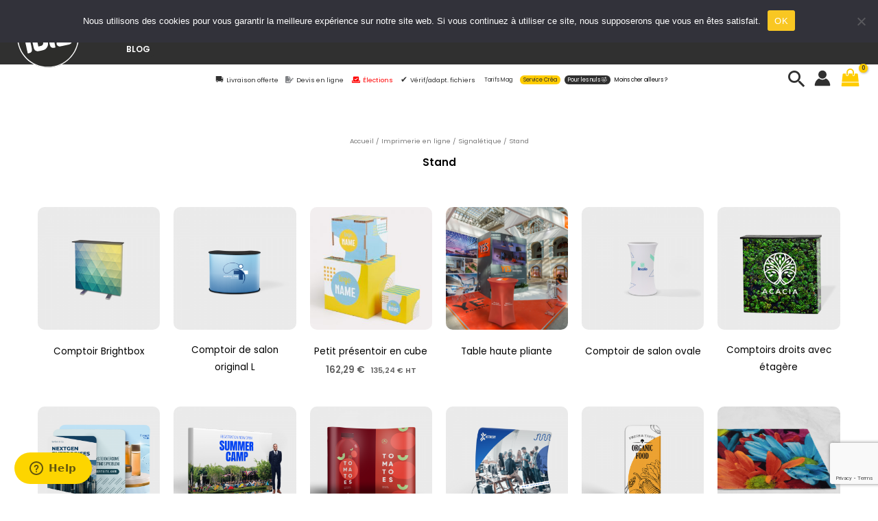

--- FILE ---
content_type: text/html
request_url: https://www.ibiz.fr/categorie-produits/imprimerie-en-ligne/signaletique/stand/
body_size: 74079
content:
<!DOCTYPE html>
<html lang="fr-FR">
<head>
<meta charset="UTF-8">
<meta name="viewport" content="width=device-width, initial-scale=1">
	<link rel="profile" href="https://gmpg.org/xfn/11"> 
	<meta name='robots' content='index, follow, max-image-preview:large, max-snippet:-1, max-video-preview:-1' />

	<!-- This site is optimized with the Yoast SEO plugin v26.8 - https://yoast.com/product/yoast-seo-wordpress/ -->
	<title>Impression de Stand en ligne &#8226; iBiz®</title>
	<link rel="canonical" href="https://www.ibiz.fr/categorie-produits/imprimerie-en-ligne/signaletique/stand/" />
	<link rel="next" href="https://www.ibiz.fr/categorie-produits/imprimerie-en-ligne/signaletique/stand/page/2/" />
	<meta property="og:locale" content="fr_FR" />
	<meta property="og:type" content="article" />
	<meta property="og:title" content="Impression de Stand en ligne &#8226; iBiz®" />
	<meta property="og:url" content="https://www.ibiz.fr/categorie-produits/imprimerie-en-ligne/signaletique/stand/" />
	<meta property="og:site_name" content="iBiz®" />
	<meta property="og:image" content="https://www.ibiz.fr/wp-content/uploads/2024/02/Capture-decran-2024-02-25-a-18.29.00.png" />
	<meta property="og:image:width" content="1200" />
	<meta property="og:image:height" content="675" />
	<meta property="og:image:type" content="image/png" />
	<meta name="twitter:card" content="summary_large_image" />
	<meta name="twitter:site" content="@Agence_ibiz" />
	<script type="application/ld+json" class="yoast-schema-graph">{"@context":"https://schema.org","@graph":[{"@type":"CollectionPage","@id":"https://www.ibiz.fr/categorie-produits/imprimerie-en-ligne/signaletique/stand/","url":"https://www.ibiz.fr/categorie-produits/imprimerie-en-ligne/signaletique/stand/","name":"Impression de Stand en ligne &#8226; iBiz®","isPartOf":{"@id":"https://www.ibiz.fr/#website"},"primaryImageOfPage":{"@id":"https://www.ibiz.fr/categorie-produits/imprimerie-en-ligne/signaletique/stand/#primaryimage"},"image":{"@id":"https://www.ibiz.fr/categorie-produits/imprimerie-en-ligne/signaletique/stand/#primaryimage"},"thumbnailUrl":"https://www.ibiz.fr/wp-content/uploads/2025/11/Brightboxcounter_PLP.png","breadcrumb":{"@id":"https://www.ibiz.fr/categorie-produits/imprimerie-en-ligne/signaletique/stand/#breadcrumb"},"inLanguage":"fr-FR"},{"@type":"ImageObject","inLanguage":"fr-FR","@id":"https://www.ibiz.fr/categorie-produits/imprimerie-en-ligne/signaletique/stand/#primaryimage","url":"https://www.ibiz.fr/wp-content/uploads/2025/11/Brightboxcounter_PLP.png","contentUrl":"https://www.ibiz.fr/wp-content/uploads/2025/11/Brightboxcounter_PLP.png","width":1000,"height":1000},{"@type":"BreadcrumbList","@id":"https://www.ibiz.fr/categorie-produits/imprimerie-en-ligne/signaletique/stand/#breadcrumb","itemListElement":[{"@type":"ListItem","position":1,"name":"Accueil","item":"https://www.ibiz.fr/"},{"@type":"ListItem","position":2,"name":"Imprimerie en ligne","item":"https://www.ibiz.fr/categorie-produits/imprimerie-en-ligne/"},{"@type":"ListItem","position":3,"name":"Signalétique","item":"https://www.ibiz.fr/categorie-produits/imprimerie-en-ligne/signaletique/"},{"@type":"ListItem","position":4,"name":"Stand"}]},{"@type":"WebSite","@id":"https://www.ibiz.fr/#website","url":"https://www.ibiz.fr/","name":"iBiz®","description":"Imprimerie en ligne pas cher au Puy-en-Velay","publisher":{"@id":"https://www.ibiz.fr/#organization"},"potentialAction":[{"@type":"SearchAction","target":{"@type":"EntryPoint","urlTemplate":"https://www.ibiz.fr/?s={search_term_string}"},"query-input":{"@type":"PropertyValueSpecification","valueRequired":true,"valueName":"search_term_string"}}],"inLanguage":"fr-FR"},{"@type":"Organization","@id":"https://www.ibiz.fr/#organization","name":"iBiz®","url":"https://www.ibiz.fr/","logo":{"@type":"ImageObject","inLanguage":"fr-FR","@id":"https://www.ibiz.fr/#/schema/logo/image/","url":"https://www.ibiz.fr/wp-content/uploads/2025/10/ibiz-mail.png","contentUrl":"https://www.ibiz.fr/wp-content/uploads/2025/10/ibiz-mail.png","width":130,"height":130,"caption":"iBiz®"},"image":{"@id":"https://www.ibiz.fr/#/schema/logo/image/"},"sameAs":["https://www.facebook.com/ibiz43","https://x.com/Agence_ibiz","https://www.instagram.com/ibiz43/","https://fr.linkedin.com/company/agence-ibiz"]}]}</script>
	<!-- / Yoast SEO plugin. -->


<link rel='dns-prefetch' href='//www.ibiz.fr' />
<link rel='dns-prefetch' href='//widgets.guaranteed-reviews.com' />
<link rel='dns-prefetch' href='//fonts.googleapis.com' />
<link rel='dns-prefetch' href='//cdnjs.cloudflare.com' />
<link rel="alternate" type="application/rss+xml" title="iBiz® &raquo; Flux" href="https://www.ibiz.fr/feed/" />
<link rel="alternate" type="application/rss+xml" title="iBiz® &raquo; Flux des commentaires" href="https://www.ibiz.fr/comments/feed/" />
<link rel="alternate" type="application/rss+xml" title="Flux pour iBiz® &raquo; Stand Catégorie" href="https://www.ibiz.fr/categorie-produits/imprimerie-en-ligne/signaletique/stand/feed/" />
<style id='wp-img-auto-sizes-contain-inline-css'>
img:is([sizes=auto i],[sizes^="auto," i]){contain-intrinsic-size:3000px 1500px}
/*# sourceURL=wp-img-auto-sizes-contain-inline-css */
</style>
<link rel='stylesheet' id='font-awesome-css' href='https://www.ibiz.fr/wp-content/plugins/advanced-product-labels-for-woocommerce/berocket/assets/css/font-awesome.min.css?ver=6.9' media='all' />
<link rel='stylesheet' id='berocket_products_label_style-css' href='https://www.ibiz.fr/wp-content/plugins/advanced-product-labels-for-woocommerce/css/frontend.css?ver=3.3.3.1' media='all' />
<style id='berocket_products_label_style-inline-css'>

        .berocket_better_labels:before,
        .berocket_better_labels:after {
            clear: both;
            content: " ";
            display: block;
        }
        .berocket_better_labels.berocket_better_labels_image {
            position: absolute!important;
            top: 0px!important;
            bottom: 0px!important;
            left: 0px!important;
            right: 0px!important;
            pointer-events: none;
        }
        .berocket_better_labels.berocket_better_labels_image * {
            pointer-events: none;
        }
        .berocket_better_labels.berocket_better_labels_image img,
        .berocket_better_labels.berocket_better_labels_image .fa,
        .berocket_better_labels.berocket_better_labels_image .berocket_color_label,
        .berocket_better_labels.berocket_better_labels_image .berocket_image_background,
        .berocket_better_labels .berocket_better_labels_line .br_alabel,
        .berocket_better_labels .berocket_better_labels_line .br_alabel span {
            pointer-events: all;
        }
        .berocket_better_labels .berocket_color_label,
        .br_alabel .berocket_color_label {
            width: 100%;
            height: 100%;
            display: block;
        }
        .berocket_better_labels .berocket_better_labels_position_left {
            text-align:left;
            float: left;
            clear: left;
        }
        .berocket_better_labels .berocket_better_labels_position_center {
            text-align:center;
        }
        .berocket_better_labels .berocket_better_labels_position_right {
            text-align:right;
            float: right;
            clear: right;
        }
        .berocket_better_labels.berocket_better_labels_label {
            clear: both
        }
        .berocket_better_labels .berocket_better_labels_line {
            line-height: 1px;
        }
        .berocket_better_labels.berocket_better_labels_label .berocket_better_labels_line {
            clear: none;
        }
        .berocket_better_labels .berocket_better_labels_position_left .berocket_better_labels_line {
            clear: left;
        }
        .berocket_better_labels .berocket_better_labels_position_right .berocket_better_labels_line {
            clear: right;
        }
        .berocket_better_labels .berocket_better_labels_line .br_alabel {
            display: inline-block;
            position: relative;
            top: 0!important;
            left: 0!important;
            right: 0!important;
            line-height: 1px;
        }.berocket_better_labels .berocket_better_labels_position {
                display: flex;
                flex-direction: column;
            }
            .berocket_better_labels .berocket_better_labels_position.berocket_better_labels_position_left {
                align-items: start;
            }
            .berocket_better_labels .berocket_better_labels_position.berocket_better_labels_position_right {
                align-items: end;
            }
            .rtl .berocket_better_labels .berocket_better_labels_position.berocket_better_labels_position_left {
                align-items: end;
            }
            .rtl .berocket_better_labels .berocket_better_labels_position.berocket_better_labels_position_right {
                align-items: start;
            }
            .berocket_better_labels .berocket_better_labels_position.berocket_better_labels_position_center {
                align-items: center;
            }
            .berocket_better_labels .berocket_better_labels_position .berocket_better_labels_inline {
                display: flex;
                align-items: start;
            }
/*# sourceURL=berocket_products_label_style-inline-css */
</style>
<link rel='stylesheet' id='astra-theme-css-css' href='https://www.ibiz.fr/wp-content/themes/astra/assets/css/minified/frontend.min.css?ver=4.12.0' media='all' />
<style id='astra-theme-css-inline-css'>
.ast-no-sidebar .entry-content .alignfull {margin-left: calc( -50vw + 50%);margin-right: calc( -50vw + 50%);max-width: 100vw;width: 100vw;}.ast-no-sidebar .entry-content .alignwide {margin-left: calc(-41vw + 50%);margin-right: calc(-41vw + 50%);max-width: unset;width: unset;}.ast-no-sidebar .entry-content .alignfull .alignfull,.ast-no-sidebar .entry-content .alignfull .alignwide,.ast-no-sidebar .entry-content .alignwide .alignfull,.ast-no-sidebar .entry-content .alignwide .alignwide,.ast-no-sidebar .entry-content .wp-block-column .alignfull,.ast-no-sidebar .entry-content .wp-block-column .alignwide{width: 100%;margin-left: auto;margin-right: auto;}.wp-block-gallery,.blocks-gallery-grid {margin: 0;}.wp-block-separator {max-width: 100px;}.wp-block-separator.is-style-wide,.wp-block-separator.is-style-dots {max-width: none;}.entry-content .has-2-columns .wp-block-column:first-child {padding-right: 10px;}.entry-content .has-2-columns .wp-block-column:last-child {padding-left: 10px;}@media (max-width: 782px) {.entry-content .wp-block-columns .wp-block-column {flex-basis: 100%;}.entry-content .has-2-columns .wp-block-column:first-child {padding-right: 0;}.entry-content .has-2-columns .wp-block-column:last-child {padding-left: 0;}}body .entry-content .wp-block-latest-posts {margin-left: 0;}body .entry-content .wp-block-latest-posts li {list-style: none;}.ast-no-sidebar .ast-container .entry-content .wp-block-latest-posts {margin-left: 0;}.ast-header-break-point .entry-content .alignwide {margin-left: auto;margin-right: auto;}.entry-content .blocks-gallery-item img {margin-bottom: auto;}.wp-block-pullquote {border-top: 4px solid #555d66;border-bottom: 4px solid #555d66;color: #40464d;}:root{--ast-post-nav-space:0;--ast-container-default-xlg-padding:6.67em;--ast-container-default-lg-padding:5.67em;--ast-container-default-slg-padding:4.34em;--ast-container-default-md-padding:3.34em;--ast-container-default-sm-padding:6.67em;--ast-container-default-xs-padding:2.4em;--ast-container-default-xxs-padding:1.4em;--ast-code-block-background:#EEEEEE;--ast-comment-inputs-background:#FAFAFA;--ast-normal-container-width:1200px;--ast-narrow-container-width:750px;--ast-blog-title-font-weight:normal;--ast-blog-meta-weight:inherit;--ast-global-color-primary:var(--ast-global-color-5);--ast-global-color-secondary:var(--ast-global-color-4);--ast-global-color-alternate-background:var(--ast-global-color-7);--ast-global-color-subtle-background:var(--ast-global-color-6);--ast-bg-style-guide:var( --ast-global-color-secondary,--ast-global-color-5 );--ast-shadow-style-guide:0px 0px 4px 0 #00000057;--ast-global-dark-bg-style:#fff;--ast-global-dark-lfs:#fbfbfb;--ast-widget-bg-color:#fafafa;--ast-wc-container-head-bg-color:#fbfbfb;--ast-title-layout-bg:#eeeeee;--ast-search-border-color:#e7e7e7;--ast-lifter-hover-bg:#e6e6e6;--ast-gallery-block-color:#000;--srfm-color-input-label:var(--ast-global-color-2);}html{font-size:93.75%;}a,.page-title{color:var(--ast-global-color-8);}a:hover,a:focus{color:var(--ast-global-color-7);}body,button,input,select,textarea,.ast-button,.ast-custom-button{font-family:'Poppins',sans-serif;font-weight:400;font-size:15px;font-size:1rem;}blockquote{color:#000000;}p,.entry-content p{margin-bottom:3.69em;}h1,h2,h3,h4,h5,h6,.entry-content :where(h1,h2,h3,h4,h5,h6),.entry-content :where(h1,h2,h3,h4,h5,h6) a,.site-title,.site-title a{font-family:'Poppins',sans-serif;font-weight:600;}.site-title{font-size:25px;font-size:1.6666666666667rem;display:none;}header .custom-logo-link img{max-width:90px;width:90px;}.astra-logo-svg{width:90px;}.site-header .site-description{font-size:15px;font-size:1rem;display:none;}.entry-title{font-size:23px;font-size:1.5333333333333rem;}.archive .ast-article-post .ast-article-inner,.blog .ast-article-post .ast-article-inner,.archive .ast-article-post .ast-article-inner:hover,.blog .ast-article-post .ast-article-inner:hover{overflow:hidden;}h1,.entry-content :where(h1),.entry-content :where(h1) a{font-size:60px;font-size:4rem;font-family:'Poppins',sans-serif;line-height:1.4em;}h2,.entry-content :where(h2),.entry-content :where(h2) a{font-size:34px;font-size:2.2666666666667rem;font-family:'Poppins',sans-serif;line-height:1.3em;}h3,.entry-content :where(h3),.entry-content :where(h3) a{font-size:30px;font-size:2rem;font-family:'Poppins',sans-serif;line-height:1.3em;}h4,.entry-content :where(h4),.entry-content :where(h4) a{font-size:20px;font-size:1.3333333333333rem;line-height:1.2em;font-family:'Poppins',sans-serif;}h5,.entry-content :where(h5),.entry-content :where(h5) a{font-size:17px;font-size:1.1333333333333rem;line-height:1.2em;font-family:'Poppins',sans-serif;}h6,.entry-content :where(h6),.entry-content :where(h6) a{font-size:15px;font-size:1rem;line-height:1.25em;font-family:'Poppins',sans-serif;}::selection{background-color:#ffcc00;color:#000000;}body,h1,h2,h3,h4,h5,h6,.entry-title a,.entry-content :where(h1,h2,h3,h4,h5,h6),.entry-content :where(h1,h2,h3,h4,h5,h6) a{color:#303030;}.tagcloud a:hover,.tagcloud a:focus,.tagcloud a.current-item{color:#ffffff;border-color:var(--ast-global-color-8);background-color:var(--ast-global-color-8);}input:focus,input[type="text"]:focus,input[type="email"]:focus,input[type="url"]:focus,input[type="password"]:focus,input[type="reset"]:focus,input[type="search"]:focus,textarea:focus{border-color:var(--ast-global-color-8);}input[type="radio"]:checked,input[type=reset],input[type="checkbox"]:checked,input[type="checkbox"]:hover:checked,input[type="checkbox"]:focus:checked,input[type=range]::-webkit-slider-thumb{border-color:var(--ast-global-color-8);background-color:var(--ast-global-color-8);box-shadow:none;}.site-footer a:hover + .post-count,.site-footer a:focus + .post-count{background:var(--ast-global-color-8);border-color:var(--ast-global-color-8);}.single .nav-links .nav-previous,.single .nav-links .nav-next{color:var(--ast-global-color-8);}.entry-meta,.entry-meta *{line-height:1.45;color:var(--ast-global-color-8);}.entry-meta a:not(.ast-button):hover,.entry-meta a:not(.ast-button):hover *,.entry-meta a:not(.ast-button):focus,.entry-meta a:not(.ast-button):focus *,.page-links > .page-link,.page-links .page-link:hover,.post-navigation a:hover{color:var(--ast-global-color-7);}#cat option,.secondary .calendar_wrap thead a,.secondary .calendar_wrap thead a:visited{color:var(--ast-global-color-8);}.secondary .calendar_wrap #today,.ast-progress-val span{background:var(--ast-global-color-8);}.secondary a:hover + .post-count,.secondary a:focus + .post-count{background:var(--ast-global-color-8);border-color:var(--ast-global-color-8);}.calendar_wrap #today > a{color:#ffffff;}.page-links .page-link,.single .post-navigation a{color:var(--ast-global-color-8);}.ast-header-break-point .main-header-bar .ast-button-wrap .menu-toggle{border-radius:28px;}.ast-search-menu-icon .search-form button.search-submit{padding:0 4px;}.ast-search-menu-icon form.search-form{padding-right:0;}.ast-search-menu-icon.slide-search input.search-field{width:0;}.ast-header-search .ast-search-menu-icon.ast-dropdown-active .search-form,.ast-header-search .ast-search-menu-icon.ast-dropdown-active .search-field:focus{transition:all 0.2s;}.search-form input.search-field:focus{outline:none;}.astra-logo-svg:not(.sticky-custom-logo .astra-logo-svg,.transparent-custom-logo .astra-logo-svg,.advanced-header-logo .astra-logo-svg){height:90px;}.widget-title,.widget .wp-block-heading{font-size:21px;font-size:1.4rem;color:#303030;}.ast-search-menu-icon.slide-search a:focus-visible:focus-visible,.astra-search-icon:focus-visible,#close:focus-visible,a:focus-visible,.ast-menu-toggle:focus-visible,.site .skip-link:focus-visible,.wp-block-loginout input:focus-visible,.wp-block-search.wp-block-search__button-inside .wp-block-search__inside-wrapper,.ast-header-navigation-arrow:focus-visible,.woocommerce .wc-proceed-to-checkout > .checkout-button:focus-visible,.woocommerce .woocommerce-MyAccount-navigation ul li a:focus-visible,.ast-orders-table__row .ast-orders-table__cell:focus-visible,.woocommerce .woocommerce-order-details .order-again > .button:focus-visible,.woocommerce .woocommerce-message a.button.wc-forward:focus-visible,.woocommerce #minus_qty:focus-visible,.woocommerce #plus_qty:focus-visible,a#ast-apply-coupon:focus-visible,.woocommerce .woocommerce-info a:focus-visible,.woocommerce .astra-shop-summary-wrap a:focus-visible,.woocommerce a.wc-forward:focus-visible,#ast-apply-coupon:focus-visible,.woocommerce-js .woocommerce-mini-cart-item a.remove:focus-visible,#close:focus-visible,.button.search-submit:focus-visible,#search_submit:focus,.normal-search:focus-visible,.ast-header-account-wrap:focus-visible,.woocommerce .ast-on-card-button.ast-quick-view-trigger:focus,.astra-cart-drawer-close:focus,.ast-single-variation:focus,.ast-woocommerce-product-gallery__image:focus,.ast-button:focus,.woocommerce-product-gallery--with-images [data-controls="prev"]:focus-visible,.woocommerce-product-gallery--with-images [data-controls="next"]:focus-visible,.ast-builder-button-wrap:has(.ast-custom-button-link:focus),.ast-builder-button-wrap .ast-custom-button-link:focus{outline-style:dotted;outline-color:inherit;outline-width:thin;}input:focus,input[type="text"]:focus,input[type="email"]:focus,input[type="url"]:focus,input[type="password"]:focus,input[type="reset"]:focus,input[type="search"]:focus,input[type="number"]:focus,textarea:focus,.wp-block-search__input:focus,[data-section="section-header-mobile-trigger"] .ast-button-wrap .ast-mobile-menu-trigger-minimal:focus,.ast-mobile-popup-drawer.active .menu-toggle-close:focus,.woocommerce-ordering select.orderby:focus,#ast-scroll-top:focus,#coupon_code:focus,.woocommerce-page #comment:focus,.woocommerce #reviews #respond input#submit:focus,.woocommerce a.add_to_cart_button:focus,.woocommerce .button.single_add_to_cart_button:focus,.woocommerce .woocommerce-cart-form button:focus,.woocommerce .woocommerce-cart-form__cart-item .quantity .qty:focus,.woocommerce .woocommerce-billing-fields .woocommerce-billing-fields__field-wrapper .woocommerce-input-wrapper > .input-text:focus,.woocommerce #order_comments:focus,.woocommerce #place_order:focus,.woocommerce .woocommerce-address-fields .woocommerce-address-fields__field-wrapper .woocommerce-input-wrapper > .input-text:focus,.woocommerce .woocommerce-MyAccount-content form button:focus,.woocommerce .woocommerce-MyAccount-content .woocommerce-EditAccountForm .woocommerce-form-row .woocommerce-Input.input-text:focus,.woocommerce .ast-woocommerce-container .woocommerce-pagination ul.page-numbers li a:focus,body #content .woocommerce form .form-row .select2-container--default .select2-selection--single:focus,#ast-coupon-code:focus,.woocommerce.woocommerce-js .quantity input[type=number]:focus,.woocommerce-js .woocommerce-mini-cart-item .quantity input[type=number]:focus,.woocommerce p#ast-coupon-trigger:focus{border-style:dotted;border-color:inherit;border-width:thin;}input{outline:none;}.woocommerce-js input[type=text]:focus,.woocommerce-js input[type=email]:focus,.woocommerce-js textarea:focus,input[type=number]:focus,.comments-area textarea#comment:focus,.comments-area textarea#comment:active,.comments-area .ast-comment-formwrap input[type="text"]:focus,.comments-area .ast-comment-formwrap input[type="text"]:active{outline-style:unset;outline-color:inherit;outline-width:thin;}.site-logo-img img{ transition:all 0.2s linear;}body .ast-oembed-container *{position:absolute;top:0;width:100%;height:100%;left:0;}body .wp-block-embed-pocket-casts .ast-oembed-container *{position:unset;}.ast-single-post-featured-section + article {margin-top: 2em;}.site-content .ast-single-post-featured-section img {width: 100%;overflow: hidden;object-fit: cover;}.site > .ast-single-related-posts-container {margin-top: 0;}@media (min-width: 922px) {.ast-desktop .ast-container--narrow {max-width: var(--ast-narrow-container-width);margin: 0 auto;}}@media (max-width:921.9px){#ast-desktop-header{display:none;}}@media (min-width:922px){#ast-mobile-header{display:none;}}.ast-site-header-cart .cart-container,.ast-edd-site-header-cart .ast-edd-cart-container {transition: all 0.2s linear;}.ast-site-header-cart .ast-woo-header-cart-info-wrap,.ast-edd-site-header-cart .ast-edd-header-cart-info-wrap {padding: 0 6px 0 2px;font-weight: 600;line-height: 2.7;display: inline-block;}.ast-site-header-cart i.astra-icon {font-size: 20px;font-size: 1.3em;font-style: normal;font-weight: normal;position: relative;padding: 0 2px;}.ast-site-header-cart i.astra-icon.no-cart-total:after,.ast-header-break-point.ast-header-custom-item-outside .ast-edd-header-cart-info-wrap,.ast-header-break-point.ast-header-custom-item-outside .ast-woo-header-cart-info-wrap {display: none;}.ast-site-header-cart.ast-menu-cart-fill i.astra-icon,.ast-edd-site-header-cart.ast-edd-menu-cart-fill span.astra-icon {font-size: 1.1em;}.astra-cart-drawer {position: fixed;display: block;visibility: hidden;overflow: auto;-webkit-overflow-scrolling: touch;z-index: 10000;background-color: var(--ast-global-color-primary,var(--ast-global-color-5));transform: translate3d(0,0,0);opacity: 0;will-change: transform;transition: 0.25s ease;}.woocommerce-mini-cart {position: relative;}.woocommerce-mini-cart::before {content: "";transition: .3s;}.woocommerce-mini-cart.ajax-mini-cart-qty-loading::before {position: absolute;top: 0;left: 0;right: 0;width: 100%;height: 100%;z-index: 5;background-color: var(--ast-global-color-primary,var(--ast-global-color-5));opacity: .5;}.astra-cart-drawer {width: 460px;height: 100%;left: 100%;top: 0px;opacity: 1;transform: translate3d(0%,0,0);}.astra-cart-drawer .astra-cart-drawer-header {position: absolute;width: 100%;text-align: left;text-transform: inherit;font-weight: 500;border-bottom: 1px solid var(--ast-border-color);padding: 1.34em;line-height: 1;z-index: 1;max-height: 3.5em;}.astra-cart-drawer .astra-cart-drawer-header .astra-cart-drawer-title {color: var(--ast-global-color-2);}.astra-cart-drawer .astra-cart-drawer-close .ast-close-svg {width: 22px;height: 22px;}.astra-cart-drawer .astra-cart-drawer-content,.astra-cart-drawer .astra-cart-drawer-content .widget_shopping_cart,.astra-cart-drawer .astra-cart-drawer-content .widget_shopping_cart_content {height: 100%;}.astra-cart-drawer .astra-cart-drawer-content {padding-top: 3.5em;}.astra-cart-drawer .ast-mini-cart-price-wrap .multiply-symbol{padding: 0 0.5em;}.astra-cart-drawer .astra-cart-drawer-content .woocommerce-mini-cart-item .ast-mini-cart-price-wrap {float: right;margin-top: 0.5em;max-width: 50%;}.astra-cart-drawer .astra-cart-drawer-content .woocommerce-mini-cart-item .variation {margin-top: 0.5em;margin-bottom: 0.5em;}.astra-cart-drawer .astra-cart-drawer-content .woocommerce-mini-cart-item .variation dt {font-weight: 500;}.astra-cart-drawer .astra-cart-drawer-content .widget_shopping_cart_content {display: flex;flex-direction: column;overflow: hidden;}.astra-cart-drawer .astra-cart-drawer-content .widget_shopping_cart_content ul li {min-height: 60px;}.woocommerce-js .astra-cart-drawer .astra-cart-drawer-content .woocommerce-mini-cart__total {display: flex;justify-content: space-between;padding: 0.7em 1.34em;margin-bottom: 0;}.woocommerce-js .astra-cart-drawer .astra-cart-drawer-content .woocommerce-mini-cart__total strong,.woocommerce-js .astra-cart-drawer .astra-cart-drawer-content .woocommerce-mini-cart__total .amount {width: 50%;}.astra-cart-drawer .astra-cart-drawer-content .woocommerce-mini-cart {padding: 1.3em;flex: 1;overflow: auto;}.astra-cart-drawer .astra-cart-drawer-content .woocommerce-mini-cart a.remove {width: 20px;height: 20px;line-height: 16px;}.astra-cart-drawer .astra-cart-drawer-content .woocommerce-mini-cart__total {padding: 1em 1.5em;margin: 0;text-align: center;}.astra-cart-drawer .astra-cart-drawer-content .woocommerce-mini-cart__buttons {padding: 1.34em;text-align: center;margin-bottom: 0;}.astra-cart-drawer .astra-cart-drawer-content .woocommerce-mini-cart__buttons .button.checkout {margin-right: 0;}.astra-cart-drawer .astra-cart-drawer-content .woocommerce-mini-cart__buttons a{width: 100%;}.woocommerce-js .astra-cart-drawer .astra-cart-drawer-content .woocommerce-mini-cart__buttons a:nth-last-child(1) {margin-bottom: 0;}.astra-cart-drawer .astra-cart-drawer-content .edd-cart-item {padding: .5em 2.6em .5em 1.5em;}.astra-cart-drawer .astra-cart-drawer-content .edd-cart-item .edd-remove-from-cart::after {width: 20px;height: 20px;line-height: 16px;}.astra-cart-drawer .astra-cart-drawer-content .edd-cart-number-of-items {padding: 1em 1.5em 1em 1.5em;margin-bottom: 0;text-align: center;}.astra-cart-drawer .astra-cart-drawer-content .edd_total {padding: .5em 1.5em;margin: 0;text-align: center;}.astra-cart-drawer .astra-cart-drawer-content .cart_item.edd_checkout {padding: 1em 1.5em 0;text-align: center;margin-top: 0;}.astra-cart-drawer .widget_shopping_cart_content > .woocommerce-mini-cart__empty-message {display: none;}.astra-cart-drawer .woocommerce-mini-cart__empty-message,.astra-cart-drawer .cart_item.empty {text-align: center;margin-top: 10px;}body.admin-bar .astra-cart-drawer {padding-top: 32px;}@media (max-width: 782px) {body.admin-bar .astra-cart-drawer {padding-top: 46px;}}.ast-mobile-cart-active body.ast-hfb-header {overflow: hidden;}.ast-mobile-cart-active .astra-mobile-cart-overlay {opacity: 1;cursor: pointer;visibility: visible;z-index: 999;}.ast-mini-cart-empty-wrap {display: flex;flex-wrap: wrap;height: 100%;align-items: flex-end;}.ast-mini-cart-empty-wrap > * {width: 100%;}.astra-cart-drawer-content .ast-mini-cart-empty {height: 100%;display: flex;flex-direction: column;justify-content: space-between;text-align: center;}.astra-cart-drawer-content .ast-mini-cart-empty .ast-mini-cart-message {display: flex;align-items: center;justify-content: center;height: 100%;padding: 1.34em;}@media (min-width: 546px) {.astra-cart-drawer .astra-cart-drawer-content.ast-large-view .woocommerce-mini-cart__buttons {display: flex;}.woocommerce-js .astra-cart-drawer .astra-cart-drawer-content.ast-large-view .woocommerce-mini-cart__buttons a,.woocommerce-js .astra-cart-drawer .astra-cart-drawer-content.ast-large-view .woocommerce-mini-cart__buttons a.checkout {margin-top: 0;margin-bottom: 0;}}.ast-site-header-cart .cart-container:focus-visible {display: inline-block;}.ast-site-header-cart i.astra-icon:after {content: attr(data-cart-total);position: absolute;font-family: 'Poppins',sans-serif;font-style: normal;top: -10px;right: -12px;font-weight: bold;box-shadow: 1px 1px 3px 0px rgba(0,0,0,0.3);font-size: 11px;padding-left: 0px;padding-right: 1px;line-height: 17px;letter-spacing: -.5px;height: 18px;min-width: 18px;border-radius: 99px;text-align: center;z-index: 3;}li.woocommerce-custom-menu-item .ast-site-header-cart i.astra-icon:after,li.edd-custom-menu-item .ast-edd-site-header-cart span.astra-icon:after {padding-left: 2px;}.astra-cart-drawer .astra-cart-drawer-close {position: absolute;top: 0.5em;right: 0;border: none;margin: 0;padding: .6em 1em .4em;color: var(--ast-global-color-2);background-color: transparent;}.astra-mobile-cart-overlay {background-color: rgba(0,0,0,0.4);position: fixed;top: 0;right: 0;bottom: 0;left: 0;visibility: hidden;opacity: 0;transition: opacity 0.2s ease-in-out;}.astra-cart-drawer .astra-cart-drawer-content .edd-cart-item .edd-remove-from-cart {right: 1.2em;}.ast-header-break-point.ast-woocommerce-cart-menu.ast-hfb-header .ast-cart-menu-wrap,.ast-header-break-point.ast-hfb-header .ast-cart-menu-wrap,.ast-header-break-point .ast-edd-site-header-cart-wrap .ast-edd-cart-menu-wrap {width: auto;height: 2em;font-size: 1.4em;line-height: 2;vertical-align: middle;text-align: right;}.woocommerce-js .astra-cart-drawer .astra-cart-drawer-content .woocommerce-mini-cart__buttons .button:not(.checkout):not(.ast-continue-shopping) {margin-right: 10px;}.woocommerce-js .astra-cart-drawer .astra-cart-drawer-content .woocommerce-mini-cart__buttons .button:not(.checkout):not(.ast-continue-shopping),.ast-site-header-cart .widget_shopping_cart .buttons .button:not(.checkout),.ast-site-header-cart .ast-site-header-cart-data .ast-mini-cart-empty .woocommerce-mini-cart__buttons a.button {background-color: transparent;border-style: solid;border-width: 1px;border-color: var(--ast-global-color-0);color: var(--ast-global-color-0);}.woocommerce-js .astra-cart-drawer .astra-cart-drawer-content .woocommerce-mini-cart__buttons .button:not(.checkout):not(.ast-continue-shopping):hover,.ast-site-header-cart .widget_shopping_cart .buttons .button:not(.checkout):hover {border-color: #ffb900;color: #ffb900;}.woocommerce-js .astra-cart-drawer .astra-cart-drawer-content .woocommerce-mini-cart__buttons a.checkout {margin-left: 0;margin-top: 10px;border-style: solid;border-width: 2px;border-color: var(--ast-global-color-0);}.woocommerce-js .astra-cart-drawer .astra-cart-drawer-content .woocommerce-mini-cart__buttons a.checkout:hover {border-color: #ffb900;}.woocommerce-js .astra-cart-drawer .astra-cart-drawer-content .woocommerce-mini-cart__total strong{padding-right: .5em;text-align: left;font-weight: 500;}.woocommerce-js .astra-cart-drawer .astra-cart-drawer-content .woocommerce-mini-cart__total .amount{text-align: right;}.astra-cart-drawer.active {transform: translate3d(-100%,0,0);visibility: visible;}.ast-site-header-cart.ast-menu-cart-outline .ast-cart-menu-wrap,.ast-site-header-cart.ast-menu-cart-fill .ast-cart-menu-wrap,.ast-edd-site-header-cart.ast-edd-menu-cart-outline .ast-edd-cart-menu-wrap,.ast-edd-site-header-cart.ast-edd-menu-cart-fill .ast-edd-cart-menu-wrap {line-height: 1.8;}.ast-site-header-cart .cart-container *,.ast-edd-site-header-cart .ast-edd-cart-container * {transition: all 0s linear;}@media (max-width:921px){.astra-cart-drawer.active{width:80%;}}@media (max-width:544px){.astra-cart-drawer.active{width:100%;}}.wp-block-buttons.aligncenter{justify-content:center;}@media (min-width:1200px){.ast-separate-container.ast-right-sidebar .entry-content .wp-block-image.alignfull,.ast-separate-container.ast-left-sidebar .entry-content .wp-block-image.alignfull,.ast-separate-container.ast-right-sidebar .entry-content .wp-block-cover.alignfull,.ast-separate-container.ast-left-sidebar .entry-content .wp-block-cover.alignfull{margin-left:-6.67em;margin-right:-6.67em;max-width:unset;width:unset;}.ast-separate-container.ast-right-sidebar .entry-content .wp-block-image.alignwide,.ast-separate-container.ast-left-sidebar .entry-content .wp-block-image.alignwide,.ast-separate-container.ast-right-sidebar .entry-content .wp-block-cover.alignwide,.ast-separate-container.ast-left-sidebar .entry-content .wp-block-cover.alignwide{margin-left:-20px;margin-right:-20px;max-width:unset;width:unset;}}@media (min-width:1200px){.wp-block-group .has-background{padding:20px;}}@media (min-width:1200px){.ast-plain-container.ast-no-sidebar .entry-content .alignwide .wp-block-cover__inner-container,.ast-plain-container.ast-no-sidebar .entry-content .alignfull .wp-block-cover__inner-container{width:1240px;}}@media (min-width:1200px){.wp-block-cover-image.alignwide .wp-block-cover__inner-container,.wp-block-cover.alignwide .wp-block-cover__inner-container,.wp-block-cover-image.alignfull .wp-block-cover__inner-container,.wp-block-cover.alignfull .wp-block-cover__inner-container{width:100%;}}.wp-block-columns{margin-bottom:unset;}.wp-block-image.size-full{margin:2rem 0;}.wp-block-separator.has-background{padding:0;}.wp-block-gallery{margin-bottom:1.6em;}.wp-block-group{padding-top:4em;padding-bottom:4em;}.wp-block-group__inner-container .wp-block-columns:last-child,.wp-block-group__inner-container :last-child,.wp-block-table table{margin-bottom:0;}.blocks-gallery-grid{width:100%;}.wp-block-navigation-link__content{padding:5px 0;}.wp-block-group .wp-block-group .has-text-align-center,.wp-block-group .wp-block-column .has-text-align-center{max-width:100%;}.has-text-align-center{margin:0 auto;}@media (min-width:1200px){.wp-block-cover__inner-container,.alignwide .wp-block-group__inner-container,.alignfull .wp-block-group__inner-container{max-width:1200px;margin:0 auto;}.wp-block-group.alignnone,.wp-block-group.aligncenter,.wp-block-group.alignleft,.wp-block-group.alignright,.wp-block-group.alignwide,.wp-block-columns.alignwide{margin:2rem 0 1rem 0;}}@media (max-width:1200px){.wp-block-group{padding:3em;}.wp-block-group .wp-block-group{padding:1.5em;}.wp-block-columns,.wp-block-column{margin:1rem 0;}}@media (min-width:921px){.wp-block-columns .wp-block-group{padding:2em;}}@media (max-width:544px){.wp-block-cover-image .wp-block-cover__inner-container,.wp-block-cover .wp-block-cover__inner-container{width:unset;}.wp-block-cover,.wp-block-cover-image{padding:2em 0;}.wp-block-group,.wp-block-cover{padding:2em;}.wp-block-media-text__media img,.wp-block-media-text__media video{width:unset;max-width:100%;}.wp-block-media-text.has-background .wp-block-media-text__content{padding:1em;}.wp-block-media-text .wp-block-media-text__content{padding:3em 2em;}}.wp-block-image.aligncenter{margin-left:auto;margin-right:auto;}.wp-block-table.aligncenter{margin-left:auto;margin-right:auto;}.wp-block-buttons .wp-block-button.is-style-outline .wp-block-button__link.wp-element-button,.ast-outline-button,.wp-block-uagb-buttons-child .uagb-buttons-repeater.ast-outline-button{border-color:var(--ast-global-color-0);border-top-width:2px;border-right-width:2px;border-bottom-width:2px;border-left-width:2px;font-family:inherit;font-weight:500;font-size:15px;font-size:1rem;line-height:1em;border-top-left-radius:30px;border-top-right-radius:30px;border-bottom-right-radius:30px;border-bottom-left-radius:30px;}.wp-block-button.is-style-outline .wp-block-button__link:hover,.wp-block-buttons .wp-block-button.is-style-outline .wp-block-button__link:focus,.wp-block-buttons .wp-block-button.is-style-outline > .wp-block-button__link:not(.has-text-color):hover,.wp-block-buttons .wp-block-button.wp-block-button__link.is-style-outline:not(.has-text-color):hover,.ast-outline-button:hover,.ast-outline-button:focus,.wp-block-uagb-buttons-child .uagb-buttons-repeater.ast-outline-button:hover,.wp-block-uagb-buttons-child .uagb-buttons-repeater.ast-outline-button:focus{background-color:#ffb900;}.wp-block-button .wp-block-button__link.wp-element-button.is-style-outline:not(.has-background),.wp-block-button.is-style-outline>.wp-block-button__link.wp-element-button:not(.has-background),.ast-outline-button{background-color:var(--ast-global-color-0);}.entry-content[data-ast-blocks-layout] > figure{margin-bottom:1em;} .ast-desktop .review-count{margin-left:-40px;margin-right:auto;}.review-rating{display:flex;align-items:center;order:2;}@media (max-width:921px){.ast-left-sidebar #content > .ast-container{display:flex;flex-direction:column-reverse;width:100%;}.ast-separate-container .ast-article-post,.ast-separate-container .ast-article-single{padding:1.5em 2.14em;}.ast-author-box img.avatar{margin:20px 0 0 0;}}@media (min-width:922px){.ast-separate-container.ast-right-sidebar #primary,.ast-separate-container.ast-left-sidebar #primary{border:0;}.search-no-results.ast-separate-container #primary{margin-bottom:4em;}}.elementor-widget-button .elementor-button{border-style:solid;text-decoration:none;border-top-width:0px;border-right-width:0px;border-left-width:0px;border-bottom-width:0px;}.elementor-button.elementor-size-sm,.elementor-button.elementor-size-xs,.elementor-button.elementor-size-md,.elementor-button.elementor-size-lg,.elementor-button.elementor-size-xl,.elementor-button{border-top-left-radius:30px;border-top-right-radius:30px;border-bottom-right-radius:30px;border-bottom-left-radius:30px;padding-top:21px;padding-right:21px;padding-bottom:21px;padding-left:21px;}.elementor-widget-button .elementor-button{border-color:var(--ast-global-color-0);background-color:var(--ast-global-color-0);}.elementor-widget-button .elementor-button:hover,.elementor-widget-button .elementor-button:focus{color:#ffffff;background-color:#ffb900;border-color:#ffb900;}.wp-block-button .wp-block-button__link ,.elementor-widget-button .elementor-button,.elementor-widget-button .elementor-button:visited{color:#ffffff;}.elementor-widget-button .elementor-button{font-weight:500;font-size:15px;font-size:1rem;line-height:1em;text-transform:uppercase;}body .elementor-button.elementor-size-sm,body .elementor-button.elementor-size-xs,body .elementor-button.elementor-size-md,body .elementor-button.elementor-size-lg,body .elementor-button.elementor-size-xl,body .elementor-button{font-size:15px;font-size:1rem;}.wp-block-button .wp-block-button__link:hover,.wp-block-button .wp-block-button__link:focus{color:#ffffff;background-color:#ffb900;border-color:#ffb900;}.wp-block-button .wp-block-button__link{border-style:solid;border-top-width:0px;border-right-width:0px;border-left-width:0px;border-bottom-width:0px;border-color:var(--ast-global-color-0);background-color:var(--ast-global-color-0);color:#ffffff;font-family:inherit;font-weight:500;line-height:1em;text-transform:uppercase;font-size:15px;font-size:1rem;border-top-left-radius:30px;border-top-right-radius:30px;border-bottom-right-radius:30px;border-bottom-left-radius:30px;padding-top:21px;padding-right:21px;padding-bottom:21px;padding-left:21px;}.menu-toggle,button,.ast-button,.ast-custom-button,.button,input#submit,input[type="button"],input[type="submit"],input[type="reset"]{border-style:solid;border-top-width:0px;border-right-width:0px;border-left-width:0px;border-bottom-width:0px;color:#ffffff;border-color:var(--ast-global-color-0);background-color:var(--ast-global-color-0);padding-top:21px;padding-right:21px;padding-bottom:21px;padding-left:21px;font-family:inherit;font-weight:500;font-size:15px;font-size:1rem;line-height:1em;text-transform:uppercase;border-top-left-radius:30px;border-top-right-radius:30px;border-bottom-right-radius:30px;border-bottom-left-radius:30px;}button:focus,.menu-toggle:hover,button:hover,.ast-button:hover,.ast-custom-button:hover .button:hover,.ast-custom-button:hover ,input[type=reset]:hover,input[type=reset]:focus,input#submit:hover,input#submit:focus,input[type="button"]:hover,input[type="button"]:focus,input[type="submit"]:hover,input[type="submit"]:focus{color:#ffffff;background-color:#ffb900;border-color:#ffb900;}@media (max-width:921px){.ast-mobile-header-stack .main-header-bar .ast-search-menu-icon{display:inline-block;}.ast-header-break-point.ast-header-custom-item-outside .ast-mobile-header-stack .main-header-bar .ast-search-icon{margin:0;}.ast-comment-avatar-wrap img{max-width:2.5em;}.ast-comment-meta{padding:0 1.8888em 1.3333em;}.ast-separate-container .ast-comment-list li.depth-1{padding:1.5em 2.14em;}.ast-separate-container .comment-respond{padding:2em 2.14em;}}@media (min-width:544px){.ast-container{max-width:100%;}}@media (max-width:544px){.ast-separate-container .ast-article-post,.ast-separate-container .ast-article-single,.ast-separate-container .comments-title,.ast-separate-container .ast-archive-description{padding:1.5em 1em;}.ast-separate-container #content .ast-container{padding-left:0.54em;padding-right:0.54em;}.ast-separate-container .ast-comment-list .bypostauthor{padding:.5em;}.ast-search-menu-icon.ast-dropdown-active .search-field{width:170px;}}@media (max-width:921px){.ast-header-break-point .ast-search-menu-icon.slide-search .search-form{right:0;}.ast-header-break-point .ast-mobile-header-stack .ast-search-menu-icon.slide-search .search-form{right:-1em;}} #ast-mobile-header .ast-site-header-cart-li a{pointer-events:none;}body,.ast-separate-container{background-color:var(--ast-global-color-5);background-image:none;}.ast-no-sidebar.ast-separate-container .entry-content .alignfull {margin-left: -6.67em;margin-right: -6.67em;width: auto;}@media (max-width: 1200px) {.ast-no-sidebar.ast-separate-container .entry-content .alignfull {margin-left: -2.4em;margin-right: -2.4em;}}@media (max-width: 768px) {.ast-no-sidebar.ast-separate-container .entry-content .alignfull {margin-left: -2.14em;margin-right: -2.14em;}}@media (max-width: 544px) {.ast-no-sidebar.ast-separate-container .entry-content .alignfull {margin-left: -1em;margin-right: -1em;}}.ast-no-sidebar.ast-separate-container .entry-content .alignwide {margin-left: -20px;margin-right: -20px;}.ast-no-sidebar.ast-separate-container .entry-content .wp-block-column .alignfull,.ast-no-sidebar.ast-separate-container .entry-content .wp-block-column .alignwide {margin-left: auto;margin-right: auto;width: 100%;}@media (max-width:921px){.site-title{display:none;}.site-header .site-description{display:none;}h1,.entry-content :where(h1),.entry-content :where(h1) a{font-size:30px;}h2,.entry-content :where(h2),.entry-content :where(h2) a{font-size:25px;}h3,.entry-content :where(h3),.entry-content :where(h3) a{font-size:20px;}.astra-logo-svg{width:89px;}.astra-logo-svg:not(.sticky-custom-logo .astra-logo-svg,.transparent-custom-logo .astra-logo-svg,.advanced-header-logo .astra-logo-svg){height:89px;}header .custom-logo-link img,.ast-header-break-point .site-logo-img .custom-mobile-logo-link img{max-width:89px;width:89px;}}@media (max-width:544px){.site-title{display:none;}.site-header .site-description{display:none;}h1,.entry-content :where(h1),.entry-content :where(h1) a{font-size:30px;}h2,.entry-content :where(h2),.entry-content :where(h2) a{font-size:25px;}h3,.entry-content :where(h3),.entry-content :where(h3) a{font-size:20px;}header .custom-logo-link img,.ast-header-break-point .site-branding img,.ast-header-break-point .custom-logo-link img{max-width:83px;width:83px;}.astra-logo-svg{width:83px;}.astra-logo-svg:not(.sticky-custom-logo .astra-logo-svg,.transparent-custom-logo .astra-logo-svg,.advanced-header-logo .astra-logo-svg){height:83px;}.ast-header-break-point .site-logo-img .custom-mobile-logo-link img{max-width:83px;}}@media (max-width:921px){html{font-size:85.5%;}}@media (max-width:544px){html{font-size:85.5%;}}@media (min-width:922px){.ast-container{max-width:1240px;}}@font-face {font-family: "Astra";src: url(https://www.ibiz.fr/wp-content/themes/astra/assets/fonts/astra.woff) format("woff"),url(https://www.ibiz.fr/wp-content/themes/astra/assets/fonts/astra.ttf) format("truetype"),url(https://www.ibiz.fr/wp-content/themes/astra/assets/fonts/astra.svg#astra) format("svg");font-weight: normal;font-style: normal;font-display: fallback;}.ast-blog-layout-4-grid .ast-article-post{width:33.33%;margin-bottom:2em;border-bottom:0;background-color:transparent;}.ast-blog-layout-4-grid .ast-article-inner .wp-post-image{width:100%;}.ast-article-inner{padding:1.5em;}.ast-blog-layout-4-grid .ast-row{display:flex;flex-wrap:wrap;flex-flow:row wrap;align-items:stretch;}.ast-separate-container .ast-blog-layout-4-grid .ast-article-post{padding:0 1em 0;}.ast-separate-container.ast-desktop .ast-blog-layout-4-grid .ast-row{margin-left:-1em;margin-right:-1em;}.ast-blog-layout-4-grid .ast-article-inner{box-shadow:0px 6px 15px -2px rgba(16,24,40,0.05);}.ast-separate-container .ast-blog-layout-4-grid .ast-article-inner,.ast-plain-container .ast-blog-layout-4-grid .ast-article-inner{height:100%;}.ast-row .blog-layout-4 .post-content,.blog-layout-4 .post-thumb{padding-left:0;padding-right:0;}.ast-article-post.remove-featured-img-padding .blog-layout-4 .post-content .ast-blog-featured-section:first-child .post-thumb-img-content{margin-top:-1.5em;}.ast-article-post.remove-featured-img-padding .blog-layout-4 .post-content .ast-blog-featured-section .post-thumb-img-content{margin-left:-1.5em;margin-right:-1.5em;}@media (max-width:921px){.ast-blog-layout-4-grid .ast-article-post{width:100%;}}.ast-blog-layout-6-grid .ast-blog-featured-section:before { content: ""; }.ast-article-post .post-thumb-img-content img{aspect-ratio:16/9;width:100%;}.cat-links.badge a,.tags-links.badge a {padding: 4px 8px;border-radius: 3px;font-weight: 400;}.cat-links.underline a,.tags-links.underline a{text-decoration: underline;}@media (min-width:922px){.main-header-menu .sub-menu .menu-item.ast-left-align-sub-menu:hover > .sub-menu,.main-header-menu .sub-menu .menu-item.ast-left-align-sub-menu.focus > .sub-menu{margin-left:-0px;}}.footer-widget-area[data-section^="section-fb-html-"] .ast-builder-html-element{text-align:center;}.astra-icon-down_arrow::after {content: "\e900";font-family: Astra;}.astra-icon-close::after {content: "\e5cd";font-family: Astra;}.astra-icon-drag_handle::after {content: "\e25d";font-family: Astra;}.astra-icon-format_align_justify::after {content: "\e235";font-family: Astra;}.astra-icon-menu::after {content: "\e5d2";font-family: Astra;}.astra-icon-reorder::after {content: "\e8fe";font-family: Astra;}.astra-icon-search::after {content: "\e8b6";font-family: Astra;}.astra-icon-zoom_in::after {content: "\e56b";font-family: Astra;}.astra-icon-check-circle::after {content: "\e901";font-family: Astra;}.astra-icon-shopping-cart::after {content: "\f07a";font-family: Astra;}.astra-icon-shopping-bag::after {content: "\f290";font-family: Astra;}.astra-icon-shopping-basket::after {content: "\f291";font-family: Astra;}.astra-icon-circle-o::after {content: "\e903";font-family: Astra;}.astra-icon-certificate::after {content: "\e902";font-family: Astra;}blockquote {padding: 1.2em;}:root .has-ast-global-color-0-color{color:var(--ast-global-color-0);}:root .has-ast-global-color-0-background-color{background-color:var(--ast-global-color-0);}:root .wp-block-button .has-ast-global-color-0-color{color:var(--ast-global-color-0);}:root .wp-block-button .has-ast-global-color-0-background-color{background-color:var(--ast-global-color-0);}:root .has-ast-global-color-1-color{color:var(--ast-global-color-1);}:root .has-ast-global-color-1-background-color{background-color:var(--ast-global-color-1);}:root .wp-block-button .has-ast-global-color-1-color{color:var(--ast-global-color-1);}:root .wp-block-button .has-ast-global-color-1-background-color{background-color:var(--ast-global-color-1);}:root .has-ast-global-color-2-color{color:var(--ast-global-color-2);}:root .has-ast-global-color-2-background-color{background-color:var(--ast-global-color-2);}:root .wp-block-button .has-ast-global-color-2-color{color:var(--ast-global-color-2);}:root .wp-block-button .has-ast-global-color-2-background-color{background-color:var(--ast-global-color-2);}:root .has-ast-global-color-3-color{color:var(--ast-global-color-3);}:root .has-ast-global-color-3-background-color{background-color:var(--ast-global-color-3);}:root .wp-block-button .has-ast-global-color-3-color{color:var(--ast-global-color-3);}:root .wp-block-button .has-ast-global-color-3-background-color{background-color:var(--ast-global-color-3);}:root .has-ast-global-color-4-color{color:var(--ast-global-color-4);}:root .has-ast-global-color-4-background-color{background-color:var(--ast-global-color-4);}:root .wp-block-button .has-ast-global-color-4-color{color:var(--ast-global-color-4);}:root .wp-block-button .has-ast-global-color-4-background-color{background-color:var(--ast-global-color-4);}:root .has-ast-global-color-5-color{color:var(--ast-global-color-5);}:root .has-ast-global-color-5-background-color{background-color:var(--ast-global-color-5);}:root .wp-block-button .has-ast-global-color-5-color{color:var(--ast-global-color-5);}:root .wp-block-button .has-ast-global-color-5-background-color{background-color:var(--ast-global-color-5);}:root .has-ast-global-color-6-color{color:var(--ast-global-color-6);}:root .has-ast-global-color-6-background-color{background-color:var(--ast-global-color-6);}:root .wp-block-button .has-ast-global-color-6-color{color:var(--ast-global-color-6);}:root .wp-block-button .has-ast-global-color-6-background-color{background-color:var(--ast-global-color-6);}:root .has-ast-global-color-7-color{color:var(--ast-global-color-7);}:root .has-ast-global-color-7-background-color{background-color:var(--ast-global-color-7);}:root .wp-block-button .has-ast-global-color-7-color{color:var(--ast-global-color-7);}:root .wp-block-button .has-ast-global-color-7-background-color{background-color:var(--ast-global-color-7);}:root .has-ast-global-color-8-color{color:var(--ast-global-color-8);}:root .has-ast-global-color-8-background-color{background-color:var(--ast-global-color-8);}:root .wp-block-button .has-ast-global-color-8-color{color:var(--ast-global-color-8);}:root .wp-block-button .has-ast-global-color-8-background-color{background-color:var(--ast-global-color-8);}:root{--ast-global-color-0:#ffcc00;--ast-global-color-1:#3a3a3a;--ast-global-color-2:#3a3a3a;--ast-global-color-3:#4B4F58;--ast-global-color-4:#F5F5F5;--ast-global-color-5:#FFFFFF;--ast-global-color-6:#F2F5F7;--ast-global-color-7:#424242;--ast-global-color-8:#000000;}:root {--ast-border-color : #dddddd;}.ast-breadcrumbs .trail-browse,.ast-breadcrumbs .trail-items,.ast-breadcrumbs .trail-items li{display:inline-block;margin:0;padding:0;border:none;background:inherit;text-indent:0;text-decoration:none;}.ast-breadcrumbs .trail-browse{font-size:inherit;font-style:inherit;font-weight:inherit;color:inherit;}.ast-breadcrumbs .trail-items{list-style:none;}.trail-items li::after{padding:0 0.3em;content:"\00bb";}.trail-items li:last-of-type::after{display:none;}h1,h2,h3,h4,h5,h6,.entry-content :where(h1,h2,h3,h4,h5,h6){color:#303030;}@media (max-width:921px){.ast-builder-grid-row-container.ast-builder-grid-row-tablet-3-firstrow .ast-builder-grid-row > *:first-child,.ast-builder-grid-row-container.ast-builder-grid-row-tablet-3-lastrow .ast-builder-grid-row > *:last-child{grid-column:1 / -1;}}@media (max-width:544px){.ast-builder-grid-row-container.ast-builder-grid-row-mobile-3-firstrow .ast-builder-grid-row > *:first-child,.ast-builder-grid-row-container.ast-builder-grid-row-mobile-3-lastrow .ast-builder-grid-row > *:last-child{grid-column:1 / -1;}}.ast-builder-layout-element .ast-site-identity{margin-top:-36px;margin-bottom:-50px;margin-left:-10px;}@media (max-width:921px){.ast-builder-layout-element .ast-site-identity{margin-top:-70px;margin-bottom:0px;margin-left:20px;margin-right:0px;}}@media (max-width:544px){.ast-builder-layout-element .ast-site-identity{margin-top:-70px;margin-bottom:0px;margin-left:-5px;margin-right:0px;}}.ast-builder-layout-element[data-section="title_tagline"]{display:flex;}@media (max-width:921px){.ast-header-break-point .ast-builder-layout-element[data-section="title_tagline"]{display:flex;}}@media (max-width:544px){.ast-header-break-point .ast-builder-layout-element[data-section="title_tagline"]{display:flex;}}.ast-builder-menu-1{font-family:inherit;font-weight:600;text-transform:uppercase;}.ast-builder-menu-1 .menu-item > .menu-link{line-height:1em;font-size:11px;font-size:0.73333333333333rem;color:var(--ast-global-color-5);text-decoration:initial;letter-spacing:0;}.ast-builder-menu-1 .menu-item > .ast-menu-toggle{color:var(--ast-global-color-5);}.ast-builder-menu-1 .menu-item:hover > .menu-link,.ast-builder-menu-1 .inline-on-mobile .menu-item:hover > .ast-menu-toggle{color:var(--ast-global-color-0);}.ast-builder-menu-1 .menu-item:hover > .ast-menu-toggle{color:var(--ast-global-color-0);}.ast-builder-menu-1 .sub-menu,.ast-builder-menu-1 .inline-on-mobile .sub-menu{border-top-width:10px;border-bottom-width:10px;border-right-width:10px;border-left-width:10px;border-color:var(--ast-global-color-5);border-style:solid;width:285px;border-top-left-radius:10px;border-top-right-radius:10px;border-bottom-right-radius:10px;border-bottom-left-radius:10px;}.ast-builder-menu-1 .sub-menu .sub-menu{top:-10px;}.ast-builder-menu-1 .main-header-menu > .menu-item > .sub-menu,.ast-builder-menu-1 .main-header-menu > .menu-item > .astra-full-megamenu-wrapper{margin-top:5px;}.ast-desktop .ast-builder-menu-1 .main-header-menu > .menu-item > .sub-menu:before,.ast-desktop .ast-builder-menu-1 .main-header-menu > .menu-item > .astra-full-megamenu-wrapper:before{height:calc( 5px + 10px + 5px );}.ast-builder-menu-1 .main-header-menu,.ast-builder-menu-1 .main-header-menu .sub-menu{background-image:none;}.ast-builder-menu-1 .sub-menu .menu-item:first-of-type > .menu-link,.ast-builder-menu-1 .inline-on-mobile .sub-menu .menu-item:first-of-type > .menu-link{border-top-left-radius:calc(10px - 10px);border-top-right-radius:calc(10px - 10px);}.ast-builder-menu-1 .sub-menu .menu-item:last-of-type > .menu-link,.ast-builder-menu-1 .inline-on-mobile .sub-menu .menu-item:last-of-type > .menu-link{border-bottom-right-radius:calc(10px - 10px);border-bottom-left-radius:calc(10px - 10px);}.ast-desktop .ast-builder-menu-1 .menu-item .sub-menu .menu-link{border-style:none;}@media (max-width:921px){.ast-header-break-point .ast-builder-menu-1 .main-header-menu .menu-item > .menu-link{padding-top:0px;padding-bottom:0px;padding-left:20px;padding-right:20px;}.ast-builder-menu-1 .main-header-menu .menu-item > .menu-link{color:var(--ast-global-color-1);}.ast-builder-menu-1 .menu-item > .ast-menu-toggle{color:var(--ast-global-color-1);}.ast-builder-menu-1 .menu-item:hover > .menu-link,.ast-builder-menu-1 .inline-on-mobile .menu-item:hover > .ast-menu-toggle{color:#ffb700;background:var(--ast-global-color-5);}.ast-builder-menu-1 .menu-item:hover > .ast-menu-toggle{color:#ffb700;}.ast-header-break-point .ast-builder-menu-1 .menu-item.menu-item-has-children > .ast-menu-toggle{top:0px;right:calc( 20px - 0.907em );}.ast-builder-menu-1 .inline-on-mobile .menu-item.menu-item-has-children > .ast-menu-toggle{right:-15px;}.ast-builder-menu-1 .menu-item-has-children > .menu-link:after{content:unset;}.ast-builder-menu-1 .main-header-menu > .menu-item > .sub-menu,.ast-builder-menu-1 .main-header-menu > .menu-item > .astra-full-megamenu-wrapper{margin-top:0;}.ast-builder-menu-1 .main-header-menu,.ast-builder-menu-1 .main-header-menu .sub-menu{background-color:var(--ast-global-color-5);background-image:none;}}@media (max-width:544px){.ast-builder-menu-1 .main-header-menu .menu-item > .menu-link{color:var(--ast-global-color-1);}.ast-builder-menu-1 .menu-item> .ast-menu-toggle{color:var(--ast-global-color-1);}.ast-builder-menu-1 .menu-item:hover > .menu-link,.ast-builder-menu-1 .inline-on-mobile .menu-item:hover > .ast-menu-toggle{color:#ffb700;background:var(--ast-global-color-5);}.ast-builder-menu-1 .menu-item:hover> .ast-menu-toggle{color:#ffb700;}.ast-header-break-point .ast-builder-menu-1 .menu-item.menu-item-has-children > .ast-menu-toggle{top:0;}.ast-builder-menu-1 .main-header-menu > .menu-item > .sub-menu,.ast-builder-menu-1 .main-header-menu > .menu-item > .astra-full-megamenu-wrapper{margin-top:0;}.ast-builder-menu-1 .main-header-menu,.ast-builder-menu-1 .main-header-menu .sub-menu{background-color:var(--ast-global-color-5);background-image:none;}}.ast-builder-menu-1{display:flex;}@media (max-width:921px){.ast-header-break-point .ast-builder-menu-1{display:flex;}}@media (max-width:544px){.ast-header-break-point .ast-builder-menu-1{display:flex;}}.ast-builder-menu-2{font-family:inherit;font-weight:inherit;}.ast-builder-menu-2 .menu-item > .menu-link{font-size:8px;font-size:0.53333333333333rem;padding-top:0px;padding-bottom:0px;padding-left:3px;padding-right:3px;}.ast-builder-menu-2 .sub-menu,.ast-builder-menu-2 .inline-on-mobile .sub-menu{border-top-width:10px;border-bottom-width:10px;border-right-width:10px;border-left-width:10px;border-color:var(--ast-global-color-1);border-style:solid;width:178px;border-top-left-radius:10px;border-top-right-radius:10px;border-bottom-right-radius:10px;border-bottom-left-radius:10px;}.ast-builder-menu-2 .sub-menu .sub-menu{top:-10px;}.ast-builder-menu-2 .main-header-menu > .menu-item > .sub-menu,.ast-builder-menu-2 .main-header-menu > .menu-item > .astra-full-megamenu-wrapper{margin-top:0px;}.ast-desktop .ast-builder-menu-2 .main-header-menu > .menu-item > .sub-menu:before,.ast-desktop .ast-builder-menu-2 .main-header-menu > .menu-item > .astra-full-megamenu-wrapper:before{height:calc( 0px + 10px + 5px );}.ast-builder-menu-2 .menu-item.menu-item-has-children > .ast-menu-toggle{top:0px;right:calc( 3px - 0.907em );}.ast-builder-menu-2 .main-header-menu,.ast-header-break-point .ast-builder-menu-2 .main-header-menu{margin-top:2px;margin-bottom:0px;margin-left:-15px;margin-right:-10px;}.ast-builder-menu-2 .main-header-menu,.ast-builder-menu-2 .main-header-menu .sub-menu{background-color:rgba(255,255,255,0);background-image:none;}.ast-builder-menu-2 .sub-menu .menu-item:first-of-type > .menu-link,.ast-builder-menu-2 .inline-on-mobile .sub-menu .menu-item:first-of-type > .menu-link{border-top-left-radius:calc(10px - 10px);border-top-right-radius:calc(10px - 10px);}.ast-builder-menu-2 .sub-menu .menu-item:last-of-type > .menu-link,.ast-builder-menu-2 .inline-on-mobile .sub-menu .menu-item:last-of-type > .menu-link{border-bottom-right-radius:calc(10px - 10px);border-bottom-left-radius:calc(10px - 10px);}.ast-desktop .ast-builder-menu-2 .menu-item .sub-menu .menu-link{border-style:none;}@media (max-width:921px){.ast-header-break-point .ast-builder-menu-2 .menu-item.menu-item-has-children > .ast-menu-toggle{top:0;}.ast-builder-menu-2 .inline-on-mobile .menu-item.menu-item-has-children > .ast-menu-toggle{right:-15px;}.ast-builder-menu-2 .menu-item-has-children > .menu-link:after{content:unset;}.ast-builder-menu-2 .main-header-menu > .menu-item > .sub-menu,.ast-builder-menu-2 .main-header-menu > .menu-item > .astra-full-megamenu-wrapper{margin-top:0;}}@media (max-width:544px){.ast-header-break-point .ast-builder-menu-2 .menu-item.menu-item-has-children > .ast-menu-toggle{top:0;}.ast-builder-menu-2 .main-header-menu > .menu-item > .sub-menu,.ast-builder-menu-2 .main-header-menu > .menu-item > .astra-full-megamenu-wrapper{margin-top:0;}}.ast-builder-menu-2{display:flex;}@media (max-width:921px){.ast-header-break-point .ast-builder-menu-2{display:flex;}}@media (max-width:544px){.ast-header-break-point .ast-builder-menu-2{display:flex;}}.ast-builder-html-element img.alignnone{display:inline-block;}.ast-builder-html-element p:first-child{margin-top:0;}.ast-builder-html-element p:last-child{margin-bottom:0;}.ast-header-break-point .main-header-bar .ast-builder-html-element{line-height:1.85714285714286;}.ast-header-html-1 .ast-builder-html-element{color:#303030;font-size:9px;font-size:0.6rem;}.ast-header-html-1{margin-top:4px;margin-bottom:0px;margin-left:0px;margin-right:0px;}.ast-header-html-1 a{color:#303030;}.ast-header-html-1 a:hover{color:var(--ast-global-color-0);}@media (max-width:921px){.ast-header-html-1 .ast-builder-html-element{color:#303030;}.ast-header-html-1{margin-top:-8px;margin-bottom:0px;margin-left:-5px;margin-right:0px;}.ast-header-html-1 a{color:#303030;}.ast-header-html-1 a:hover{color:var(--ast-global-color-5);}}@media (max-width:544px){.ast-header-html-1 .ast-builder-html-element{color:#303030;}.ast-header-html-1{margin-top:-55px;margin-bottom:-45px;margin-left:0px;margin-right:0px;}.ast-header-html-1 a{color:#303030;}.ast-header-html-1 a:hover{color:var(--ast-global-color-5);}}.ast-header-html-1{font-size:9px;font-size:0.6rem;}.ast-header-html-1{display:flex;}@media (max-width:921px){.ast-header-break-point .ast-header-html-1{display:flex;}}@media (max-width:544px){.ast-header-break-point .ast-header-html-1{display:flex;}}.ast-header-html-2 .ast-builder-html-element{color:#303030;font-size:10px;font-size:0.66666666666667rem;}.ast-header-html-2{margin-top:4px;margin-bottom:0px;margin-left:-15px;margin-right:0px;}.ast-header-html-2 a{color:#303030;}.ast-header-html-2 a:hover{color:var(--ast-global-color-0);}@media (max-width:921px){.ast-header-html-2 .ast-builder-html-element{color:var(--ast-global-color-5);}.ast-header-html-2{margin-top:8px;margin-bottom:1px;margin-left:0px;margin-right:0px;}}@media (max-width:544px){.ast-header-html-2 .ast-builder-html-element{color:#303030;}.ast-header-html-2{margin-top:0px;margin-bottom:0px;margin-left:-8px;margin-right:0px;}}.ast-header-html-2{font-size:10px;font-size:0.66666666666667rem;}.ast-header-html-2{display:flex;}@media (max-width:921px){.ast-header-break-point .ast-header-html-2{display:flex;}}@media (max-width:544px){.ast-header-break-point .ast-header-html-2{display:flex;}}.main-header-bar .main-header-bar-navigation .ast-search-icon {display: block;z-index: 4;position: relative;}.ast-search-icon .ast-icon {z-index: 4;}.ast-search-icon {z-index: 4;position: relative;line-height: normal;}.main-header-bar .ast-search-menu-icon .search-form {background-color: #ffffff;}.ast-search-menu-icon.ast-dropdown-active.slide-search .search-form {visibility: visible;opacity: 1;}.ast-search-menu-icon .search-form {border: 1px solid var(--ast-search-border-color);line-height: normal;padding: 0 3em 0 0;border-radius: 2px;display: inline-block;-webkit-backface-visibility: hidden;backface-visibility: hidden;position: relative;color: inherit;background-color: #fff;}.ast-search-menu-icon .astra-search-icon {-js-display: flex;display: flex;line-height: normal;}.ast-search-menu-icon .astra-search-icon:focus {outline: none;}.ast-search-menu-icon .search-field {border: none;background-color: transparent;transition: all .3s;border-radius: inherit;color: inherit;font-size: inherit;width: 0;color: #757575;}.ast-search-menu-icon .search-submit {display: none;background: none;border: none;font-size: 1.3em;color: #757575;}.ast-search-menu-icon.ast-dropdown-active {visibility: visible;opacity: 1;position: relative;}.ast-search-menu-icon.ast-dropdown-active .search-field,.ast-dropdown-active.ast-search-menu-icon.slide-search input.search-field {width: 235px;}.ast-header-search .ast-search-menu-icon.slide-search .search-form,.ast-header-search .ast-search-menu-icon.ast-inline-search .search-form {-js-display: flex;display: flex;align-items: center;}.ast-search-menu-icon.ast-inline-search .search-field {width : 100%;padding : 0.60em;padding-right : 5.5em;transition: all 0.2s;}.site-header-section-left .ast-search-menu-icon.slide-search .search-form {padding-left: 2em;padding-right: unset;left: -1em;right: unset;}.site-header-section-left .ast-search-menu-icon.slide-search .search-form .search-field {margin-right: unset;}.ast-search-menu-icon.slide-search .search-form {-webkit-backface-visibility: visible;backface-visibility: visible;visibility: hidden;opacity: 0;transition: all .2s;position: absolute;z-index: 3;right: -1em;top: 50%;transform: translateY(-50%);}.ast-header-search .ast-search-menu-icon .search-form .search-field:-ms-input-placeholder,.ast-header-search .ast-search-menu-icon .search-form .search-field:-ms-input-placeholder{opacity:0.5;}.ast-header-search .ast-search-menu-icon.slide-search .search-form,.ast-header-search .ast-search-menu-icon.ast-inline-search .search-form{-js-display:flex;display:flex;align-items:center;}.ast-builder-layout-element.ast-header-search{height:auto;}.ast-header-search .astra-search-icon{color:#303030;font-size:33px;}.ast-header-search .search-field::placeholder,.ast-header-search .ast-icon{color:#303030;}.ast-hfb-header .site-header-section > .ast-header-search,.ast-hfb-header .ast-header-search{margin-top:1px;margin-bottom:0px;margin-left:0px;margin-right:-11px;}.ast-header-search form.search-form .search-field,.ast-header-search .ast-dropdown-active.ast-search-menu-icon.slide-search input.search-field{width:285px;}@media (max-width:921px){.ast-header-search .astra-search-icon{color:var(--ast-global-color-5);font-size:33px;}.ast-header-search .search-field::placeholder,.ast-header-search .ast-icon{color:var(--ast-global-color-5);}.ast-hfb-header .site-header-section > .ast-header-search,.ast-hfb-header .ast-header-search{margin-top:9px;margin-bottom:0px;margin-left:0px;margin-right:-10px;}}@media (max-width:544px){.ast-header-search .astra-search-icon{color:var(--ast-global-color-5);font-size:32px;}.ast-header-search .search-field::placeholder,.ast-header-search .ast-icon{color:var(--ast-global-color-5);}.ast-hfb-header .site-header-section > .ast-header-search,.ast-hfb-header .ast-header-search{margin-top:-8px;margin-bottom:-12px;margin-left:0px;margin-right:-10px;}}.ast-header-search{display:flex;}@media (max-width:921px){.ast-header-break-point .ast-header-search{display:flex;}}@media (max-width:544px){.ast-header-break-point .ast-header-search{display:flex;}}.ast-header-account-type-icon{-js-display:inline-flex;display:inline-flex;align-self:center;vertical-align:middle;}.ast-header-account-type-avatar .avatar{display:inline;border-radius:100%;max-width:100%;}.as.site-header-focus-item.ast-header-account:hover > .customize-partial-edit-shortcut{opacity:0;}.site-header-focus-item.ast-header-account:hover > * > .customize-partial-edit-shortcut{opacity:1;}.ast-header-account-wrap .ast-header-account-type-icon .ahfb-svg-iconset svg path:not( .ast-hf-account-unfill ),.ast-header-account-wrap .ast-header-account-type-icon .ahfb-svg-iconset svg circle{fill:var(--ast-global-color-5);}.ast-mobile-popup-content .ast-header-account-wrap .ast-header-account-type-icon .ahfb-svg-iconset svg path:not( .ast-hf-account-unfill ),.ast-mobile-popup-content .ast-header-account-wrap .ast-header-account-type-icon .ahfb-svg-iconset svg circle{fill:var(--ast-global-color-5);}.ast-header-account-wrap .ast-header-account-type-icon .ahfb-svg-iconset svg{height:24px;width:24px;}.ast-header-account-wrap .ast-header-account-type-avatar .avatar{width:30px;}.ast-header-account-wrap{margin-top:0px;margin-bottom:0px;margin-left:0px;margin-right:-13px;}@media (max-width:921px){.ast-header-account-wrap .ast-header-account-type-icon .ahfb-svg-iconset svg{height:23px;width:23px;}.ast-header-account-wrap .ast-header-account-type-avatar .avatar{width:20px;}.ast-header-account-wrap{margin-top:8px;margin-right:-11px;}}@media (max-width:544px){.ast-header-account-wrap .ast-header-account-type-icon .ahfb-svg-iconset svg{height:24px;width:24px;}.ast-header-account-wrap .ast-header-account-type-avatar .avatar{width:50px;}.ast-header-account-wrap{margin-top:-8px;margin-bottom:-12px;margin-left:0px;margin-right:-10px;}}.ast-header-account-wrap{display:flex;}@media (max-width:921px){.ast-header-break-point .ast-header-account-wrap{display:flex;}}@media (max-width:544px){.ast-header-break-point .ast-header-account-wrap{display:flex;}}.header-widget-area[data-section="sidebar-widgets-header-widget-1"] .header-widget-area-inner a{color:#303030;}.header-widget-area[data-section="sidebar-widgets-header-widget-1"] .header-widget-area-inner a:hover{color:var(--ast-global-color-0);}.header-widget-area[data-section="sidebar-widgets-header-widget-1"]{margin-top:1px;margin-bottom:0px;margin-left:-10px;margin-right:6px;}@media (max-width:921px){.header-widget-area[data-section="sidebar-widgets-header-widget-1"] .header-widget-area-inner{color:#303030;}.header-widget-area[data-section="sidebar-widgets-header-widget-1"] .header-widget-area-inner a{color:#303030;}.header-widget-area[data-section="sidebar-widgets-header-widget-1"] .header-widget-area-inner a:hover{color:var(--ast-global-color-0);}.header-widget-area[data-section="sidebar-widgets-header-widget-1"]{margin-top:-8px;margin-bottom:0px;margin-left:0px;margin-right:8px;}}@media (max-width:544px){.header-widget-area[data-section="sidebar-widgets-header-widget-1"] .header-widget-area-inner{color:#303030;}.header-widget-area[data-section="sidebar-widgets-header-widget-1"] .header-widget-area-inner a{color:#303030;}.header-widget-area[data-section="sidebar-widgets-header-widget-1"]{margin-top:-55px;margin-bottom:-45px;margin-left:0px;margin-right:-11px;}}.header-widget-area[data-section="sidebar-widgets-header-widget-1"]{display:block;}@media (max-width:921px){.ast-header-break-point .header-widget-area[data-section="sidebar-widgets-header-widget-1"]{display:block;}}@media (max-width:544px){.ast-header-break-point .header-widget-area[data-section="sidebar-widgets-header-widget-1"]{display:block;}}.header-widget-area[data-section="sidebar-widgets-header-widget-2"] .header-widget-area-inner{color:var(--ast-global-color-1);font-size:9px;font-size:0.6rem;}.header-widget-area[data-section="sidebar-widgets-header-widget-2"] .widget-title,.header-widget-area[data-section="sidebar-widgets-header-widget-2"] h1,.header-widget-area[data-section="sidebar-widgets-header-widget-2"] .widget-area h1,.header-widget-area[data-section="sidebar-widgets-header-widget-2"] h2,.header-widget-area[data-section="sidebar-widgets-header-widget-2"] .widget-area h2,.header-widget-area[data-section="sidebar-widgets-header-widget-2"] h3,.header-widget-area[data-section="sidebar-widgets-header-widget-2"] .widget-area h3,.header-widget-area[data-section="sidebar-widgets-header-widget-2"] h4,.header-widget-area[data-section="sidebar-widgets-header-widget-2"] .widget-area h4,.header-widget-area[data-section="sidebar-widgets-header-widget-2"] h5,.header-widget-area[data-section="sidebar-widgets-header-widget-2"] .widget-area h5,.header-widget-area[data-section="sidebar-widgets-header-widget-2"] h6,.header-widget-area[data-section="sidebar-widgets-header-widget-2"] .widget-area h6{font-size:49px;font-size:3.2666666666667rem;}.header-widget-area[data-section="sidebar-widgets-header-widget-2"]{margin-top:-2px;margin-bottom:0px;margin-left:0px;margin-right:-29px;}@media (max-width:921px){.header-widget-area[data-section="sidebar-widgets-header-widget-2"]{margin-top:10px;margin-bottom:0px;margin-left:90px;margin-right:0px;}}@media (max-width:544px){.header-widget-area[data-section="sidebar-widgets-header-widget-2"]{margin-top:4px;margin-bottom:0px;margin-left:60px;margin-right:-40px;}}.header-widget-area[data-section="sidebar-widgets-header-widget-2"]{display:block;}@media (max-width:921px){.ast-header-break-point .header-widget-area[data-section="sidebar-widgets-header-widget-2"]{display:block;}}@media (max-width:544px){.ast-header-break-point .header-widget-area[data-section="sidebar-widgets-header-widget-2"]{display:block;}}.ast-site-header-cart .ast-cart-menu-wrap,.ast-site-header-cart .ast-addon-cart-wrap{color:var(--ast-global-color-0);}.ast-site-header-cart .ast-cart-menu-wrap .count,.ast-site-header-cart .ast-cart-menu-wrap .count:after,.ast-site-header-cart .ast-addon-cart-wrap .count,.ast-site-header-cart .ast-addon-cart-wrap .ast-icon-shopping-cart:after{color:var(--ast-global-color-0);border-color:var(--ast-global-color-0);}.ast-site-header-cart .ast-addon-cart-wrap .ast-icon-shopping-cart:after{color:#000000;background-color:var(--ast-global-color-0);}.ast-site-header-cart .ast-woo-header-cart-info-wrap{color:var(--ast-global-color-0);}.ast-site-header-cart .ast-addon-cart-wrap i.astra-icon:after{color:#000000;background-color:var(--ast-global-color-0);}.ast-icon-shopping-bag .ast-icon svg,.ast-icon-shopping-cart .ast-icon svg,.ast-icon-shopping-basket .ast-icon svg{height:26px;width:26px;}.ast-cart-menu-wrap,i.astra-icon.ast-icon-shopping-bag{font-size:26px;}.ast-site-header-cart a.cart-container *{transition:none;}.ast-icon-shopping-bag svg{height:1em;width:1em;}.ast-site-header-cart.ast-menu-cart-outline .ast-addon-cart-wrap,.ast-site-header-cart.ast-menu-cart-fill .ast-addon-cart-wrap{line-height:1;}.ast-hfb-header .ast-addon-cart-wrap{ padding:0.4em;}.ast-site-header-cart .ast-addon-cart-wrap i.astra-icon:after,.ast-theme-transparent-header .ast-site-header-cart .ast-addon-cart-wrap i.astra-icon:after{color:var(--ast-global-color-1);}.ast-desktop-cart-flyout.ast-site-header-cart:focus .widget_shopping_cart,.ast-desktop-cart-flyout.ast-site-header-cart:hover .widget_shopping_cart{opacity:0;visibility:hidden;}.ast-desktop .astra-cart-drawer{width:695px;}@media (max-width:921px){.astra-cart-drawer.ast-icon-shopping-bag .ast-icon svg,.ast-icon-shopping-cart .ast-icon svg,.ast-icon-shopping-basket .ast-icon svg{height:22px;width:22px;}.ast-header-break-point.ast-hfb-header .ast-cart-menu-wrap,i.astra-icon.ast-icon-shopping-bag{font-size:22px;}}@media (max-width:544px){.astra-cart-drawer.ast-icon-shopping-bag .ast-icon svg,.ast-icon-shopping-cart .ast-icon svg,.ast-icon-shopping-basket .ast-icon svg{height:25px;width:25px;}.ast-header-break-point.ast-hfb-header .ast-cart-menu-wrap,i.astra-icon.ast-icon-shopping-bag{font-size:25px;}}.ast-menu-cart-outline .ast-cart-menu-wrap .count,.ast-menu-cart-outline .ast-addon-cart-wrap{border-style:solid;border-color:var(--ast-global-color-0);border-width:0px;}.ast-site-header-cart .ast-cart-menu-wrap,.ast-site-header-cart .ast-addon-cart-wrap{color:var(--ast-global-color-0);}.ast-menu-cart-outline .ast-cart-menu-wrap .count,.ast-menu-cart-outline .ast-addon-cart-wrap{color:var(--ast-global-color-0);}.ast-menu-cart-outline .ast-cart-menu-wrap .count{color:var(--ast-global-color-1);}.ast-site-header-cart .ast-site-header-cart-li:hover .ast-cart-menu-wrap .count .ast-count-text{color:var(--ast-global-color-1);}.ast-site-header-cart .ast-menu-cart-outline .ast-woo-header-cart-info-wrap{color:var(--ast-global-color-0);}.ast-site-header-cart.ast-menu-cart-outline .ast-cart-menu-wrap,.ast-site-header-cart.ast-menu-cart-fill .ast-cart-menu-wrap,.ast-site-header-cart.ast-menu-cart-outline .ast-cart-menu-wrap .count,.ast-site-header-cart.ast-menu-cart-fill .ast-cart-menu-wrap .count,.ast-site-header-cart.ast-menu-cart-outline .ast-addon-cart-wrap,.ast-site-header-cart.ast-menu-cart-fill .ast-addon-cart-wrap,.ast-site-header-cart.ast-menu-cart-outline .ast-woo-header-cart-info-wrap,.ast-site-header-cart.ast-menu-cart-fill .ast-woo-header-cart-info-wrap{border-top-left-radius:0px;border-bottom-right-radius:0px;border-bottom-left-radius:0px;}.ast-site-header-cart .cart-container:hover .count,.ast-site-header-cart .cart-container:hover .count{color:#000000;}.ast-menu-cart-fill .ast-cart-menu-wrap .count,.ast-menu-cart-fill .ast-cart-menu-wrap,.ast-menu-cart-fill .ast-addon-cart-wrap .ast-woo-header-cart-info-wrap,.ast-menu-cart-fill .ast-addon-cart-wrap{background-color:var(--ast-global-color-0);color:#000000;}.ast-menu-cart-fill .ast-site-header-cart-li:hover .ast-cart-menu-wrap .count,.ast-menu-cart-fill .ast-site-header-cart-li:hover .ast-cart-menu-wrap,.ast-menu-cart-fill .ast-site-header-cart-li:hover .ast-addon-cart-wrap,.ast-menu-cart-fill .ast-site-header-cart-li:hover .ast-addon-cart-wrap .ast-woo-header-cart-info-wrap,.ast-menu-cart-fill .ast-site-header-cart-li:hover .ast-addon-cart-wrap i.astra-icon:after{background-color:#ff9a00;color:#000000;}.ast-site-header-cart .ast-site-header-cart-li:hover .ast-cart-menu-wrap .count,.ast-menu-cart-outline .ast-site-header-cart-li:hover .ast-addon-cart-wrap{border-color:#ff9a00;}.ast-site-header-cart.ast-menu-cart-outline .ast-site-header-cart-li:hover .ast-cart-menu-wrap .count,.ast-menu-cart-outline .ast-site-header-cart-li:hover .ast-addon-cart-wrap{color:#ff9a00;}.ast-site-header-cart .ast-site-header-cart-li:hover .ast-addon-cart-wrap i.astra-icon:after{color:#000000;background-color:#ff9a00;}.ast-site-header-cart-li:hover .ast-woo-header-cart-info-wrap,.ast-site-header-cart .ast-site-header-cart-li:hover .ast-addon-cart-wrap,.ast-menu-cart-outline .ast-site-header-cart-li:hover .ast-addon-cart-wrap .astra-icon{color:#ff9a00;}.ast-site-header-cart .ast-site-header-cart-li:hover .ast-cart-menu-wrap .count:after,.ast-site-header-cart .ast-site-header-cart-li:hover .ast-addon-cart-wrap .count{color:#ff9a00;border-color:#ff9a00;}.ast-site-header-cart.ast-menu-cart-fill .ast-site-header-cart-li:hover .astra-icon{color:#000000;}.ast-site-header-cart .ast-site-header-cart-li:hover .ast-addon-cart-wrap i.astra-icon:after{color:var(--ast-global-color-1);}.ast-site-header-cart .widget_shopping_cart:before,.ast-site-header-cart .widget_shopping_cart:after{transition:all 0.3s ease;margin-left:0.5em;}.woocommerce .ast-header-woo-cart .ast-site-header-cart .ast-addon-cart-wrap,.ast-header-woo-cart .ast-site-header-cart .ast-addon-cart-wrap{padding-top:0px;padding-bottom:0px;padding-left:0px;padding-right:0px;margin-top:0px;margin-bottom:0px;margin-left:7px;margin-right:-10px;}@media (max-width:921px){.woocommerce .ast-header-woo-cart .ast-site-header-cart .ast-addon-cart-wrap,.ast-header-woo-cart .ast-site-header-cart .ast-addon-cart-wrap{padding-top:0px;padding-bottom:0px;padding-left:0px;padding-right:0px;margin-top:8px;margin-bottom:0px;margin-left:0px;margin-right:-15px;}}@media (max-width:544px){.woocommerce .ast-header-woo-cart .ast-site-header-cart .ast-addon-cart-wrap,.ast-header-woo-cart .ast-site-header-cart .ast-addon-cart-wrap{padding-top:0px;padding-bottom:0px;padding-left:0px;padding-right:0px;margin-top:-8px;margin-bottom:-12px;margin-left:0px;margin-right:-10px;}}.ast-header-woo-cart{display:flex;}@media (max-width:921px){.ast-header-break-point .ast-header-woo-cart{display:flex;}}@media (max-width:544px){.ast-header-break-point .ast-header-woo-cart{display:flex;}}.site-below-footer-wrap{padding-top:20px;padding-bottom:20px;}.site-below-footer-wrap[data-section="section-below-footer-builder"]{background-color:var(--ast-global-color-5);background-image:none;min-height:80px;border-style:solid;border-width:0px;border-top-width:1px;border-top-color:#3f3f3f;}.site-below-footer-wrap[data-section="section-below-footer-builder"] .ast-builder-grid-row{max-width:1200px;min-height:80px;margin-left:auto;margin-right:auto;}.site-below-footer-wrap[data-section="section-below-footer-builder"] .ast-builder-grid-row,.site-below-footer-wrap[data-section="section-below-footer-builder"] .site-footer-section{align-items:flex-start;}.site-below-footer-wrap[data-section="section-below-footer-builder"].ast-footer-row-inline .site-footer-section{display:flex;margin-bottom:0;}.ast-builder-grid-row-2-equal .ast-builder-grid-row{grid-template-columns:repeat( 2,1fr );}@media (max-width:921px){.site-below-footer-wrap[data-section="section-below-footer-builder"].ast-footer-row-tablet-inline .site-footer-section{display:flex;margin-bottom:0;}.site-below-footer-wrap[data-section="section-below-footer-builder"].ast-footer-row-tablet-stack .site-footer-section{display:block;margin-bottom:10px;}.ast-builder-grid-row-container.ast-builder-grid-row-tablet-2-equal .ast-builder-grid-row{grid-template-columns:repeat( 2,1fr );}}@media (max-width:544px){.site-below-footer-wrap[data-section="section-below-footer-builder"].ast-footer-row-mobile-inline .site-footer-section{display:flex;margin-bottom:0;}.site-below-footer-wrap[data-section="section-below-footer-builder"].ast-footer-row-mobile-stack .site-footer-section{display:block;margin-bottom:10px;}.ast-builder-grid-row-container.ast-builder-grid-row-mobile-full .ast-builder-grid-row{grid-template-columns:1fr;}}.site-below-footer-wrap[data-section="section-below-footer-builder"]{padding-top:25px;padding-bottom:25px;padding-left:0px;padding-right:0px;}@media (max-width:921px){.site-below-footer-wrap[data-section="section-below-footer-builder"]{padding-top:1em;padding-bottom:1em;}}.site-below-footer-wrap[data-section="section-below-footer-builder"]{display:grid;}@media (max-width:921px){.ast-header-break-point .site-below-footer-wrap[data-section="section-below-footer-builder"]{display:grid;}}@media (max-width:544px){.ast-header-break-point .site-below-footer-wrap[data-section="section-below-footer-builder"]{display:grid;}}.ast-builder-html-element img.alignnone{display:inline-block;}.ast-builder-html-element p:first-child{margin-top:0;}.ast-builder-html-element p:last-child{margin-bottom:0;}.ast-header-break-point .main-header-bar .ast-builder-html-element{line-height:1.85714285714286;}.footer-widget-area[data-section="section-fb-html-1"] .ast-builder-html-element{font-size:12px;font-size:0.8rem;}.footer-widget-area[data-section="section-fb-html-1"]{margin-top:0px;margin-bottom:0px;margin-left:0px;margin-right:0px;}@media (max-width:921px){.footer-widget-area[data-section="section-fb-html-1"]{margin-top:-5px;}}@media (max-width:544px){.footer-widget-area[data-section="section-fb-html-1"]{margin-left:10px;margin-right:10px;}}.footer-widget-area[data-section="section-fb-html-1"]{font-size:12px;font-size:0.8rem;}.footer-widget-area[data-section="section-fb-html-1"]{display:block;}@media (max-width:921px){.ast-header-break-point .footer-widget-area[data-section="section-fb-html-1"]{display:block;}}@media (max-width:544px){.ast-header-break-point .footer-widget-area[data-section="section-fb-html-1"]{display:block;}}.footer-widget-area[data-section="section-fb-html-1"] .ast-builder-html-element{text-align:right;}@media (max-width:921px){.footer-widget-area[data-section="section-fb-html-1"] .ast-builder-html-element{text-align:right;}}@media (max-width:544px){.footer-widget-area[data-section="section-fb-html-1"] .ast-builder-html-element{text-align:center;}}.ast-footer-copyright{text-align:left;}.ast-footer-copyright.site-footer-focus-item {color:var(--ast-global-color-3);margin-top:-12px;margin-left:0px;}@media (max-width:921px){.ast-footer-copyright{text-align:left;}.ast-footer-copyright.site-footer-focus-item {margin-top:0px;margin-bottom:0px;margin-left:20px;margin-right:0px;}}@media (max-width:544px){.ast-footer-copyright{text-align:center;}.ast-footer-copyright.site-footer-focus-item {margin-left:0px;}}.ast-footer-copyright.site-footer-focus-item {font-size:12px;font-size:0.8rem;}.ast-footer-copyright.ast-builder-layout-element{display:flex;}@media (max-width:921px){.ast-header-break-point .ast-footer-copyright.ast-builder-layout-element{display:flex;}}@media (max-width:544px){.ast-header-break-point .ast-footer-copyright.ast-builder-layout-element{display:flex;}}.site-above-footer-wrap{padding-top:20px;padding-bottom:20px;}.site-above-footer-wrap[data-section="section-above-footer-builder"]{background-color:#313131;background-image:none;min-height:60px;}.site-above-footer-wrap[data-section="section-above-footer-builder"] .ast-builder-grid-row{max-width:1200px;min-height:60px;margin-left:auto;margin-right:auto;}.site-above-footer-wrap[data-section="section-above-footer-builder"] .ast-builder-grid-row,.site-above-footer-wrap[data-section="section-above-footer-builder"] .site-footer-section{align-items:flex-start;}.site-above-footer-wrap[data-section="section-above-footer-builder"].ast-footer-row-inline .site-footer-section{display:flex;margin-bottom:0;}.ast-builder-grid-row-4-equal .ast-builder-grid-row{grid-template-columns:repeat( 4,1fr );}@media (max-width:921px){.site-above-footer-wrap[data-section="section-above-footer-builder"].ast-footer-row-tablet-inline .site-footer-section{display:flex;margin-bottom:0;}.site-above-footer-wrap[data-section="section-above-footer-builder"].ast-footer-row-tablet-stack .site-footer-section{display:block;margin-bottom:10px;}.ast-builder-grid-row-container.ast-builder-grid-row-tablet-full .ast-builder-grid-row{grid-template-columns:1fr;}}@media (max-width:544px){.site-above-footer-wrap[data-section="section-above-footer-builder"].ast-footer-row-mobile-inline .site-footer-section{display:flex;margin-bottom:0;}.site-above-footer-wrap[data-section="section-above-footer-builder"].ast-footer-row-mobile-stack .site-footer-section{display:block;margin-bottom:10px;}.ast-builder-grid-row-container.ast-builder-grid-row-mobile-full .ast-builder-grid-row{grid-template-columns:1fr;}}.site-above-footer-wrap[data-section="section-above-footer-builder"]{display:grid;}@media (max-width:921px){.ast-header-break-point .site-above-footer-wrap[data-section="section-above-footer-builder"]{display:grid;}}@media (max-width:544px){.ast-header-break-point .site-above-footer-wrap[data-section="section-above-footer-builder"]{display:grid;}}.site-footer{background-color:#313131;background-image:none;}@media (max-width:921px){.ast-hfb-header .site-footer{padding-top:0px;padding-bottom:0px;padding-left:0px;padding-right:0px;}}@media (max-width:544px){.ast-hfb-header .site-footer{padding-top:0px;padding-bottom:0px;padding-left:0px;padding-right:0px;margin-top:0px;margin-bottom:0px;margin-left:0px;margin-right:0px;}}.footer-widget-area[data-section="sidebar-widgets-footer-widget-1"] .footer-widget-area-inner{text-align:center;}@media (max-width:921px){.footer-widget-area[data-section="sidebar-widgets-footer-widget-1"] .footer-widget-area-inner{text-align:center;}}@media (max-width:544px){.footer-widget-area[data-section="sidebar-widgets-footer-widget-1"] .footer-widget-area-inner{text-align:center;}}.footer-widget-area[data-section="sidebar-widgets-footer-widget-2"] .footer-widget-area-inner{text-align:center;}@media (max-width:921px){.footer-widget-area[data-section="sidebar-widgets-footer-widget-2"] .footer-widget-area-inner{text-align:center;}}@media (max-width:544px){.footer-widget-area[data-section="sidebar-widgets-footer-widget-2"] .footer-widget-area-inner{text-align:center;}}.footer-widget-area[data-section="sidebar-widgets-footer-widget-3"] .footer-widget-area-inner{text-align:center;}@media (max-width:921px){.footer-widget-area[data-section="sidebar-widgets-footer-widget-3"] .footer-widget-area-inner{text-align:center;}}@media (max-width:544px){.footer-widget-area[data-section="sidebar-widgets-footer-widget-3"] .footer-widget-area-inner{text-align:center;}}.footer-widget-area[data-section="sidebar-widgets-footer-widget-4"] .footer-widget-area-inner{text-align:center;}@media (max-width:921px){.footer-widget-area[data-section="sidebar-widgets-footer-widget-4"] .footer-widget-area-inner{text-align:center;}}@media (max-width:544px){.footer-widget-area[data-section="sidebar-widgets-footer-widget-4"] .footer-widget-area-inner{text-align:center;}}.footer-widget-area[data-section="sidebar-widgets-footer-widget-1"] .footer-widget-area-inner{color:var(--ast-global-color-5);}.footer-widget-area[data-section="sidebar-widgets-footer-widget-1"] .footer-widget-area-inner a{color:#ffffff;}.footer-widget-area[data-section="sidebar-widgets-footer-widget-1"] .footer-widget-area-inner a:hover{color:var(--ast-global-color-0);}.footer-widget-area[data-section="sidebar-widgets-footer-widget-1"] .widget-title,.footer-widget-area[data-section="sidebar-widgets-footer-widget-1"] h1,.footer-widget-area[data-section="sidebar-widgets-footer-widget-1"] .widget-area h1,.footer-widget-area[data-section="sidebar-widgets-footer-widget-1"] h2,.footer-widget-area[data-section="sidebar-widgets-footer-widget-1"] .widget-area h2,.footer-widget-area[data-section="sidebar-widgets-footer-widget-1"] h3,.footer-widget-area[data-section="sidebar-widgets-footer-widget-1"] .widget-area h3,.footer-widget-area[data-section="sidebar-widgets-footer-widget-1"] h4,.footer-widget-area[data-section="sidebar-widgets-footer-widget-1"] .widget-area h4,.footer-widget-area[data-section="sidebar-widgets-footer-widget-1"] h5,.footer-widget-area[data-section="sidebar-widgets-footer-widget-1"] .widget-area h5,.footer-widget-area[data-section="sidebar-widgets-footer-widget-1"] h6,.footer-widget-area[data-section="sidebar-widgets-footer-widget-1"] .widget-area h6{color:#ffffff;}.footer-widget-area[data-section="sidebar-widgets-footer-widget-1"]{margin-top:0px;margin-bottom:0px;margin-left:0px;margin-right:0px;}@media (max-width:921px){.footer-widget-area[data-section="sidebar-widgets-footer-widget-1"]{margin-left:0px;}}@media (max-width:544px){.footer-widget-area[data-section="sidebar-widgets-footer-widget-1"]{margin-left:0px;}}.footer-widget-area[data-section="sidebar-widgets-footer-widget-1"]{display:block;}@media (max-width:921px){.ast-header-break-point .footer-widget-area[data-section="sidebar-widgets-footer-widget-1"]{display:block;}}@media (max-width:544px){.ast-header-break-point .footer-widget-area[data-section="sidebar-widgets-footer-widget-1"]{display:block;}}.footer-widget-area[data-section="sidebar-widgets-footer-widget-2"] .footer-widget-area-inner{color:var(--ast-global-color-5);}.footer-widget-area[data-section="sidebar-widgets-footer-widget-2"] .footer-widget-area-inner a{color:#ffffff;}.footer-widget-area[data-section="sidebar-widgets-footer-widget-2"] .footer-widget-area-inner a:hover{color:var(--ast-global-color-0);}.footer-widget-area[data-section="sidebar-widgets-footer-widget-2"] .widget-title,.footer-widget-area[data-section="sidebar-widgets-footer-widget-2"] h1,.footer-widget-area[data-section="sidebar-widgets-footer-widget-2"] .widget-area h1,.footer-widget-area[data-section="sidebar-widgets-footer-widget-2"] h2,.footer-widget-area[data-section="sidebar-widgets-footer-widget-2"] .widget-area h2,.footer-widget-area[data-section="sidebar-widgets-footer-widget-2"] h3,.footer-widget-area[data-section="sidebar-widgets-footer-widget-2"] .widget-area h3,.footer-widget-area[data-section="sidebar-widgets-footer-widget-2"] h4,.footer-widget-area[data-section="sidebar-widgets-footer-widget-2"] .widget-area h4,.footer-widget-area[data-section="sidebar-widgets-footer-widget-2"] h5,.footer-widget-area[data-section="sidebar-widgets-footer-widget-2"] .widget-area h5,.footer-widget-area[data-section="sidebar-widgets-footer-widget-2"] h6,.footer-widget-area[data-section="sidebar-widgets-footer-widget-2"] .widget-area h6{color:#ffffff;}.footer-widget-area[data-section="sidebar-widgets-footer-widget-2"]{display:block;}@media (max-width:921px){.ast-header-break-point .footer-widget-area[data-section="sidebar-widgets-footer-widget-2"]{display:block;}}@media (max-width:544px){.ast-header-break-point .footer-widget-area[data-section="sidebar-widgets-footer-widget-2"]{display:block;}}.footer-widget-area[data-section="sidebar-widgets-footer-widget-3"] .footer-widget-area-inner{color:var(--ast-global-color-5);}.footer-widget-area[data-section="sidebar-widgets-footer-widget-3"] .footer-widget-area-inner a{color:#ffffff;}.footer-widget-area[data-section="sidebar-widgets-footer-widget-3"] .footer-widget-area-inner a:hover{color:var(--ast-global-color-0);}.footer-widget-area[data-section="sidebar-widgets-footer-widget-3"] .widget-title,.footer-widget-area[data-section="sidebar-widgets-footer-widget-3"] h1,.footer-widget-area[data-section="sidebar-widgets-footer-widget-3"] .widget-area h1,.footer-widget-area[data-section="sidebar-widgets-footer-widget-3"] h2,.footer-widget-area[data-section="sidebar-widgets-footer-widget-3"] .widget-area h2,.footer-widget-area[data-section="sidebar-widgets-footer-widget-3"] h3,.footer-widget-area[data-section="sidebar-widgets-footer-widget-3"] .widget-area h3,.footer-widget-area[data-section="sidebar-widgets-footer-widget-3"] h4,.footer-widget-area[data-section="sidebar-widgets-footer-widget-3"] .widget-area h4,.footer-widget-area[data-section="sidebar-widgets-footer-widget-3"] h5,.footer-widget-area[data-section="sidebar-widgets-footer-widget-3"] .widget-area h5,.footer-widget-area[data-section="sidebar-widgets-footer-widget-3"] h6,.footer-widget-area[data-section="sidebar-widgets-footer-widget-3"] .widget-area h6{color:#ffffff;}.footer-widget-area[data-section="sidebar-widgets-footer-widget-3"]{display:block;}@media (max-width:921px){.ast-header-break-point .footer-widget-area[data-section="sidebar-widgets-footer-widget-3"]{display:block;}}@media (max-width:544px){.ast-header-break-point .footer-widget-area[data-section="sidebar-widgets-footer-widget-3"]{display:block;}}.footer-widget-area[data-section="sidebar-widgets-footer-widget-4"] .footer-widget-area-inner{color:var(--ast-global-color-5);}.footer-widget-area[data-section="sidebar-widgets-footer-widget-4"] .footer-widget-area-inner a{color:#ffffff;}.footer-widget-area[data-section="sidebar-widgets-footer-widget-4"] .footer-widget-area-inner a:hover{color:var(--ast-global-color-0);}.footer-widget-area[data-section="sidebar-widgets-footer-widget-4"] .widget-title,.footer-widget-area[data-section="sidebar-widgets-footer-widget-4"] h1,.footer-widget-area[data-section="sidebar-widgets-footer-widget-4"] .widget-area h1,.footer-widget-area[data-section="sidebar-widgets-footer-widget-4"] h2,.footer-widget-area[data-section="sidebar-widgets-footer-widget-4"] .widget-area h2,.footer-widget-area[data-section="sidebar-widgets-footer-widget-4"] h3,.footer-widget-area[data-section="sidebar-widgets-footer-widget-4"] .widget-area h3,.footer-widget-area[data-section="sidebar-widgets-footer-widget-4"] h4,.footer-widget-area[data-section="sidebar-widgets-footer-widget-4"] .widget-area h4,.footer-widget-area[data-section="sidebar-widgets-footer-widget-4"] h5,.footer-widget-area[data-section="sidebar-widgets-footer-widget-4"] .widget-area h5,.footer-widget-area[data-section="sidebar-widgets-footer-widget-4"] h6,.footer-widget-area[data-section="sidebar-widgets-footer-widget-4"] .widget-area h6{color:#ffffff;}.footer-widget-area[data-section="sidebar-widgets-footer-widget-4"]{display:block;}@media (max-width:921px){.ast-header-break-point .footer-widget-area[data-section="sidebar-widgets-footer-widget-4"]{display:block;}}@media (max-width:544px){.ast-header-break-point .footer-widget-area[data-section="sidebar-widgets-footer-widget-4"]{display:block;}}.ast-header-break-point .main-header-bar{border-bottom-width:0px;border-bottom-color:var(--ast-global-color-0);}@media (min-width:922px){.main-header-bar{border-bottom-width:0px;border-bottom-color:var(--ast-global-color-0);}}.ast-flex{-webkit-align-content:center;-ms-flex-line-pack:center;align-content:center;-webkit-box-align:center;-webkit-align-items:center;-moz-box-align:center;-ms-flex-align:center;align-items:center;}.main-header-bar{padding:1em 0;}.ast-site-identity{padding:0;}.header-main-layout-1 .ast-flex.main-header-container, .header-main-layout-3 .ast-flex.main-header-container{-webkit-align-content:center;-ms-flex-line-pack:center;align-content:center;-webkit-box-align:center;-webkit-align-items:center;-moz-box-align:center;-ms-flex-align:center;align-items:center;}.header-main-layout-1 .ast-flex.main-header-container, .header-main-layout-3 .ast-flex.main-header-container{-webkit-align-content:center;-ms-flex-line-pack:center;align-content:center;-webkit-box-align:center;-webkit-align-items:center;-moz-box-align:center;-ms-flex-align:center;align-items:center;}.main-header-menu .sub-menu .menu-item.menu-item-has-children > .menu-link:after{position:absolute;right:1em;top:50%;transform:translate(0,-50%) rotate(270deg);}.ast-header-break-point .main-header-bar .main-header-bar-navigation .page_item_has_children > .ast-menu-toggle::before, .ast-header-break-point .main-header-bar .main-header-bar-navigation .menu-item-has-children > .ast-menu-toggle::before, .ast-mobile-popup-drawer .main-header-bar-navigation .menu-item-has-children>.ast-menu-toggle::before, .ast-header-break-point .ast-mobile-header-wrap .main-header-bar-navigation .menu-item-has-children > .ast-menu-toggle::before{font-weight:bold;content:"\e900";font-family:Astra;text-decoration:inherit;display:inline-block;}.ast-header-break-point .main-navigation ul.sub-menu .menu-item .menu-link:before{content:"\e900";font-family:Astra;font-size:.65em;text-decoration:inherit;display:inline-block;transform:translate(0, -2px) rotateZ(270deg);margin-right:5px;}.widget_search .search-form:after{font-family:Astra;font-size:1.2em;font-weight:normal;content:"\e8b6";position:absolute;top:50%;right:15px;transform:translate(0, -50%);}.astra-search-icon::before{content:"\e8b6";font-family:Astra;font-style:normal;font-weight:normal;text-decoration:inherit;text-align:center;-webkit-font-smoothing:antialiased;-moz-osx-font-smoothing:grayscale;z-index:3;}.main-header-bar .main-header-bar-navigation .page_item_has_children > a:after, .main-header-bar .main-header-bar-navigation .menu-item-has-children > a:after, .menu-item-has-children .ast-header-navigation-arrow:after{content:"\e900";display:inline-block;font-family:Astra;font-size:.6rem;font-weight:bold;text-rendering:auto;-webkit-font-smoothing:antialiased;-moz-osx-font-smoothing:grayscale;margin-left:10px;line-height:normal;}.menu-item-has-children .sub-menu .ast-header-navigation-arrow:after{margin-left:0;}.ast-mobile-popup-drawer .main-header-bar-navigation .ast-submenu-expanded>.ast-menu-toggle::before{transform:rotateX(180deg);}.ast-header-break-point .main-header-bar-navigation .menu-item-has-children > .menu-link:after{display:none;}@media (min-width:922px){.ast-builder-menu .main-navigation > ul > li:last-child a{margin-right:0;}}.ast-separate-container .ast-article-inner{background-color:var(--ast-global-color-5);background-image:none;}.ast-separate-container .ast-article-single:not(.ast-related-post), .woocommerce.ast-separate-container .ast-woocommerce-container, .ast-separate-container .error-404, .ast-separate-container .no-results, .single.ast-separate-container  .ast-author-meta, .ast-separate-container .related-posts-title-wrapper, .ast-separate-container .comments-count-wrapper, .ast-box-layout.ast-plain-container .site-content, .ast-padded-layout.ast-plain-container .site-content, .ast-separate-container .ast-archive-description, .ast-separate-container .comments-area .comment-respond, .ast-separate-container .comments-area .ast-comment-list li, .ast-separate-container .comments-area .comments-title{background-color:var(--ast-global-color-5);background-image:none;}.ast-separate-container.ast-two-container #secondary .widget{background-color:var(--ast-global-color-5);background-image:none;}.ast-off-canvas-active body.ast-main-header-nav-open {overflow: hidden;}.ast-mobile-popup-drawer .ast-mobile-popup-overlay {background-color: rgba(0,0,0,0.4);position: fixed;top: 0;right: 0;bottom: 0;left: 0;visibility: hidden;opacity: 0;transition: opacity 0.2s ease-in-out;}.ast-mobile-popup-drawer .ast-mobile-popup-header {-js-display: flex;display: flex;justify-content: flex-end;min-height: calc( 1.2em + 24px);}.ast-mobile-popup-drawer .ast-mobile-popup-header .menu-toggle-close {background: transparent;border: 0;font-size: 24px;line-height: 1;padding: .6em;color: inherit;-js-display: flex;display: flex;box-shadow: none;}.ast-mobile-popup-drawer.ast-mobile-popup-full-width .ast-mobile-popup-inner {max-width: none;transition: transform 0s ease-in,opacity 0.2s ease-in;}.ast-mobile-popup-drawer.active {left: 0;opacity: 1;right: 0;z-index: 100000;transition: opacity 0.25s ease-out;}.ast-mobile-popup-drawer.active .ast-mobile-popup-overlay {opacity: 1;cursor: pointer;visibility: visible;}body.admin-bar .ast-mobile-popup-drawer,body.admin-bar .ast-mobile-popup-drawer .ast-mobile-popup-inner {top: 32px;}body.admin-bar.ast-primary-sticky-header-active .ast-mobile-popup-drawer,body.admin-bar.ast-primary-sticky-header-active .ast-mobile-popup-drawer .ast-mobile-popup-inner{top: 0px;}@media (max-width: 782px) {body.admin-bar .ast-mobile-popup-drawer,body.admin-bar .ast-mobile-popup-drawer .ast-mobile-popup-inner {top: 46px;}}.ast-mobile-popup-content > *,.ast-desktop-popup-content > *{padding: 10px 0;height: auto;}.ast-mobile-popup-content > *:first-child,.ast-desktop-popup-content > *:first-child{padding-top: 10px;}.ast-mobile-popup-content > .ast-builder-menu,.ast-desktop-popup-content > .ast-builder-menu{padding-top: 0;}.ast-mobile-popup-content > *:last-child,.ast-desktop-popup-content > *:last-child {padding-bottom: 0;}.ast-mobile-popup-drawer .ast-mobile-popup-content .ast-search-icon,.ast-mobile-popup-drawer .main-header-bar-navigation .menu-item-has-children .sub-menu,.ast-mobile-popup-drawer .ast-desktop-popup-content .ast-search-icon {display: none;}.ast-mobile-popup-drawer .ast-mobile-popup-content .ast-search-menu-icon.ast-inline-search label,.ast-mobile-popup-drawer .ast-desktop-popup-content .ast-search-menu-icon.ast-inline-search label {width: 100%;}.ast-mobile-popup-content .ast-builder-menu-mobile .main-header-menu,.ast-mobile-popup-content .ast-builder-menu-mobile .main-header-menu .sub-menu {background-color: transparent;}.ast-mobile-popup-content .ast-icon svg {height: .85em;width: .95em;margin-top: 15px;}.ast-mobile-popup-content .ast-icon.icon-search svg {margin-top: 0;}.ast-desktop .ast-desktop-popup-content .astra-menu-animation-slide-up > .menu-item > .sub-menu,.ast-desktop .ast-desktop-popup-content .astra-menu-animation-slide-up > .menu-item .menu-item > .sub-menu,.ast-desktop .ast-desktop-popup-content .astra-menu-animation-slide-down > .menu-item > .sub-menu,.ast-desktop .ast-desktop-popup-content .astra-menu-animation-slide-down > .menu-item .menu-item > .sub-menu,.ast-desktop .ast-desktop-popup-content .astra-menu-animation-fade > .menu-item > .sub-menu,.ast-mobile-popup-drawer.show,.ast-desktop .ast-desktop-popup-content .astra-menu-animation-fade > .menu-item .menu-item > .sub-menu{opacity: 1;visibility: visible;}.ast-mobile-popup-drawer {position: fixed;top: 0;bottom: 0;left: -99999rem;right: 99999rem;transition: opacity 0.25s ease-in,left 0s 0.25s,right 0s 0.25s;opacity: 0;visibility: hidden;}.ast-mobile-popup-drawer .ast-mobile-popup-inner {width: 100%;transform: translateX(100%);max-width: 90%;right: 0;top: 0;background: #fafafa;color: #3a3a3a;bottom: 0;opacity: 0;position: fixed;box-shadow: 0 0 2rem 0 rgba(0,0,0,0.1);-js-display: flex;display: flex;flex-direction: column;transition: transform 0.2s ease-in,opacity 0.2s ease-in;overflow-y:auto;overflow-x:hidden;}.ast-mobile-popup-drawer.ast-mobile-popup-left .ast-mobile-popup-inner {transform: translateX(-100%);right: auto;left: 0;}.ast-hfb-header.ast-default-menu-enable.ast-header-break-point .ast-mobile-popup-drawer .main-header-bar-navigation ul .menu-item .sub-menu .menu-link {padding-left: 30px;}.ast-hfb-header.ast-default-menu-enable.ast-header-break-point .ast-mobile-popup-drawer .main-header-bar-navigation .sub-menu .menu-item .menu-item .menu-link {padding-left: 40px;}.ast-mobile-popup-drawer .main-header-bar-navigation .menu-item-has-children > .ast-menu-toggle {right: calc( 20px - 0.907em);}.ast-mobile-popup-drawer.content-align-flex-end .main-header-bar-navigation .menu-item-has-children > .ast-menu-toggle {left: calc( 20px - 0.907em);width: fit-content;}.ast-mobile-popup-drawer .ast-mobile-popup-content .ast-search-menu-icon,.ast-mobile-popup-drawer .ast-mobile-popup-content .ast-search-menu-icon.slide-search,.ast-mobile-popup-drawer .ast-desktop-popup-content .ast-search-menu-icon,.ast-mobile-popup-drawer .ast-desktop-popup-content .ast-search-menu-icon.slide-search {width: 100%;position: relative;display: block;right: auto;transform: none;}.ast-mobile-popup-drawer .ast-mobile-popup-content .ast-search-menu-icon.slide-search .search-form,.ast-mobile-popup-drawer .ast-mobile-popup-content .ast-search-menu-icon .search-form,.ast-mobile-popup-drawer .ast-desktop-popup-content .ast-search-menu-icon.slide-search .search-form,.ast-mobile-popup-drawer .ast-desktop-popup-content .ast-search-menu-icon .search-form {right: 0;visibility: visible;opacity: 1;position: relative;top: auto;transform: none;padding: 0;display: block;overflow: hidden;}.ast-mobile-popup-drawer .ast-mobile-popup-content .ast-search-menu-icon.ast-inline-search .search-field,.ast-mobile-popup-drawer .ast-mobile-popup-content .ast-search-menu-icon .search-field,.ast-mobile-popup-drawer .ast-desktop-popup-content .ast-search-menu-icon.ast-inline-search .search-field,.ast-mobile-popup-drawer .ast-desktop-popup-content .ast-search-menu-icon .search-field {width: 100%;padding-right: 5.5em;}.ast-mobile-popup-drawer .ast-mobile-popup-content .ast-search-menu-icon .search-submit,.ast-mobile-popup-drawer .ast-desktop-popup-content .ast-search-menu-icon .search-submit {display: block;position: absolute;height: 100%;top: 0;right: 0;padding: 0 1em;border-radius: 0;}.ast-mobile-popup-drawer.active .ast-mobile-popup-inner {opacity: 1;visibility: visible;transform: translateX(0%);}.ast-mobile-popup-drawer.active .ast-mobile-popup-inner{background-color:#ffffff;;}.ast-mobile-header-wrap .ast-mobile-header-content, .ast-desktop-header-content{background-color:#ffffff;;}.ast-mobile-popup-content > *, .ast-mobile-header-content > *, .ast-desktop-popup-content > *, .ast-desktop-header-content > *{padding-top:0px;padding-bottom:0px;}.content-align-flex-start .ast-builder-layout-element{justify-content:flex-start;}.content-align-flex-start .main-header-menu{text-align:left;}.ast-mobile-popup-drawer.active .menu-toggle-close{color:#3a3a3a;}.ast-mobile-header-wrap .ast-primary-header-bar,.ast-primary-header-bar .site-primary-header-wrap{min-height:37px;}.ast-desktop .ast-primary-header-bar .main-header-menu > .menu-item{line-height:37px;}.ast-desktop .ast-primary-header-bar .ast-header-woo-cart,.ast-desktop .ast-primary-header-bar .ast-header-edd-cart{line-height:37px;min-height:37px;}.woocommerce .ast-site-header-cart,.ast-site-header-cart{display:flex;flex-wrap:wrap;align-items:center;}#masthead .ast-container,.site-header-focus-item + .ast-breadcrumbs-wrapper{max-width:100%;padding-left:35px;padding-right:35px;}.ast-header-break-point #masthead .ast-mobile-header-wrap .ast-primary-header-bar,.ast-header-break-point #masthead .ast-mobile-header-wrap .ast-below-header-bar,.ast-header-break-point #masthead .ast-mobile-header-wrap .ast-above-header-bar{padding-left:20px;padding-right:20px;}.ast-header-break-point .ast-primary-header-bar{border-bottom-width:0px;border-bottom-color:#eaeaea;border-bottom-style:solid;}@media (min-width:922px){.ast-primary-header-bar{border-bottom-width:0px;border-bottom-color:#eaeaea;border-bottom-style:solid;}}.ast-primary-header-bar{background-color:rgba(255,255,255,0);background-image:none;}@media (max-width:921px){.ast-primary-header-bar.ast-primary-header{background-color:rgba(255,255,255,0);background-image:none;}.ast-mobile-header-wrap .ast-primary-header-bar,.ast-primary-header-bar .site-primary-header-wrap{min-height:30px;}}@media (max-width:544px){.ast-primary-header-bar.ast-primary-header{background-color:rgba(255,255,255,0);background-image:none;}.ast-mobile-header-wrap .ast-primary-header-bar ,.ast-primary-header-bar .site-primary-header-wrap{min-height:30px;}}.ast-desktop .ast-primary-header-bar.main-header-bar, .ast-header-break-point #masthead .ast-primary-header-bar.main-header-bar{padding-bottom:0px;padding-left:0px;padding-right:0px;margin-top:0px;margin-bottom:0px;margin-left:0px;margin-right:0px;}@media (max-width:544px){.ast-desktop .ast-primary-header-bar.main-header-bar, .ast-header-break-point #masthead .ast-primary-header-bar.main-header-bar{padding-top:1em;padding-bottom:1em;padding-left:1em;padding-right:1em;margin-top:0px;margin-bottom:0px;margin-left:0px;margin-right:0px;}}.ast-primary-header-bar{display:block;}@media (max-width:921px){.ast-header-break-point .ast-primary-header-bar{display:grid;}}@media (max-width:544px){.ast-header-break-point .ast-primary-header-bar{display:grid;}}[data-section="section-header-mobile-trigger"] .ast-button-wrap .ast-mobile-menu-trigger-fill{color:var(--ast-global-color-5);border:none;background:rgba(0,0,0,0);border-top-left-radius:28px;border-top-right-radius:28px;border-bottom-right-radius:28px;border-bottom-left-radius:28px;}[data-section="section-header-mobile-trigger"] .ast-button-wrap .mobile-menu-toggle-icon .ast-mobile-svg{width:32px;height:32px;fill:var(--ast-global-color-5);}[data-section="section-header-mobile-trigger"] .ast-button-wrap .mobile-menu-wrap .mobile-menu{color:var(--ast-global-color-5);}@media (max-width:921px){[data-section="section-header-mobile-trigger"] .ast-button-wrap .menu-toggle{margin-top:10px;margin-right:-10px;}}@media (max-width:544px){[data-section="section-header-mobile-trigger"] .ast-button-wrap .menu-toggle{margin-top:-8px;margin-bottom:-12px;margin-left:0px;margin-right:-18px;}}.ast-builder-menu-mobile .main-navigation .menu-item.menu-item-has-children > .ast-menu-toggle{top:0;}.ast-builder-menu-mobile .main-navigation .menu-item-has-children > .menu-link:after{content:unset;}.ast-hfb-header .ast-builder-menu-mobile .main-header-menu, .ast-hfb-header .ast-builder-menu-mobile .main-navigation .menu-item .menu-link, .ast-hfb-header .ast-builder-menu-mobile .main-navigation .menu-item .sub-menu .menu-link{border-style:none;}.ast-builder-menu-mobile .main-navigation .menu-item.menu-item-has-children > .ast-menu-toggle{top:0;}@media (max-width:921px){.ast-builder-menu-mobile .main-navigation{font-size:9px;font-size:0.6rem;}.ast-builder-menu-mobile .main-navigation .main-header-menu .menu-item > .menu-link{color:#303030;}.ast-builder-menu-mobile .main-navigation .main-header-menu .menu-item > .ast-menu-toggle{color:#303030;}.ast-builder-menu-mobile .main-navigation .menu-item.menu-item-has-children > .ast-menu-toggle{top:0;}.ast-builder-menu-mobile .main-navigation .menu-item-has-children > .menu-link:after{content:unset;}}@media (max-width:544px){.ast-builder-menu-mobile .main-navigation{font-size:9px;font-size:0.6rem;}.ast-builder-menu-mobile .main-navigation .main-header-menu .menu-item > .menu-link{color:#303030;}.ast-builder-menu-mobile .main-navigation .main-header-menu .menu-item  > .ast-menu-toggle{color:#303030;}.ast-builder-menu-mobile .main-navigation .menu-item.menu-item-has-children > .ast-menu-toggle{top:0;}}.ast-builder-menu-mobile .main-navigation{display:block;}@media (max-width:921px){.ast-header-break-point .ast-builder-menu-mobile .main-navigation{display:block;}}@media (max-width:544px){.ast-header-break-point .ast-builder-menu-mobile .main-navigation{display:block;}}.ast-above-header .main-header-bar-navigation{height:100%;}.ast-header-break-point .ast-mobile-header-wrap .ast-above-header-wrap .main-header-bar-navigation .inline-on-mobile .menu-item .menu-link{border:none;}.ast-header-break-point .ast-mobile-header-wrap .ast-above-header-wrap .main-header-bar-navigation .inline-on-mobile .menu-item-has-children > .ast-menu-toggle::before{font-size:.6rem;}.ast-header-break-point .ast-mobile-header-wrap .ast-above-header-wrap .main-header-bar-navigation .ast-submenu-expanded > .ast-menu-toggle::before{transform:rotateX(180deg);}.ast-mobile-header-wrap .ast-above-header-bar ,.ast-above-header-bar .site-above-header-wrap{min-height:47px;}.ast-desktop .ast-above-header-bar .main-header-menu > .menu-item{line-height:47px;}.ast-desktop .ast-above-header-bar .ast-header-woo-cart,.ast-desktop .ast-above-header-bar .ast-header-edd-cart{line-height:47px;}.ast-above-header-bar{border-bottom-width:0px;border-bottom-color:var(--ast-global-color-6);border-bottom-style:solid;}.ast-above-header.ast-above-header-bar{background-color:#303030;background-image:none;}.ast-header-break-point .ast-above-header-bar{background-color:#303030;}@media (max-width:921px){.ast-mobile-header-wrap .ast-above-header-bar ,.ast-above-header-bar .site-above-header-wrap{min-height:61px;}#masthead .ast-mobile-header-wrap .ast-above-header-bar{padding-left:20px;padding-right:20px;}}@media (max-width:544px){.ast-mobile-header-wrap .ast-above-header-bar ,.ast-above-header-bar .site-above-header-wrap{min-height:48px;}}.ast-above-header.ast-above-header-bar, .ast-header-break-point #masthead.site-header .ast-above-header-bar{margin-top:0px;margin-bottom:-1px;margin-left:0px;margin-right:0px;}@media (max-width:921px){.ast-above-header.ast-above-header-bar, .ast-header-break-point #masthead.site-header .ast-above-header-bar{margin-top:-10px;}}@media (max-width:544px){.ast-above-header.ast-above-header-bar, .ast-header-break-point #masthead.site-header .ast-above-header-bar{margin-top:0px;margin-bottom:0px;margin-left:0px;margin-right:0px;}}.ast-above-header-bar{display:block;}@media (max-width:921px){.ast-header-break-point .ast-above-header-bar{display:grid;}}@media (max-width:544px){.ast-header-break-point .ast-above-header-bar{display:grid;}}.ast-pagination .next.page-numbers{display:inherit;float:none;}.ast-pagination a, .nav-links a{color:var(--ast-global-color-8);}.ast-pagination a:hover, .ast-pagination a:focus, .ast-pagination > span:hover:not(.dots), .ast-pagination > span.current{color:var(--ast-global-color-7);}@media (max-width:544px){.ast-pagination .next:focus, .ast-pagination .prev:focus{width:100% !important;}}.ast-pagination .prev.page-numbers,.ast-pagination .next.page-numbers {padding: 0 1.5em;height: 2.33333em;line-height: calc(2.33333em - 3px);}.ast-pagination-default .ast-pagination .next.page-numbers {padding-right: 0;}.ast-pagination-default .ast-pagination .prev.page-numbers {padding-left: 0;}.ast-pagination-default .post-page-numbers.current .page-link,.ast-pagination-default .ast-pagination .page-numbers.current {border-radius: 2px;}.ast-pagination {display: inline-block;width: 100%;padding-top: 2em;text-align: center;}.ast-pagination .page-numbers {display: inline-block;width: 2.33333em;height: 2.33333em;font-size: 16px;font-size: 1.06666rem;line-height: calc(2.33333em - 3px);font-weight: 500;}.ast-pagination .nav-links {display: inline-block;width: 100%;}@media (max-width: 420px) {.ast-pagination .prev.page-numbers,.ast-pagination .next.page-numbers {width: 100%;text-align: center;margin: 0;}.ast-pagination-circle .ast-pagination .next.page-numbers,.ast-pagination-square .ast-pagination .next.page-numbers{margin-top: 10px;}.ast-pagination-circle .ast-pagination .prev.page-numbers,.ast-pagination-square .ast-pagination .prev.page-numbers{margin-bottom: 10px;}}.ast-pagination .prev,.ast-pagination .prev:visited,.ast-pagination .prev:focus,.ast-pagination .next,.ast-pagination .next:visited,.ast-pagination .next:focus {display: inline-block;width: auto;}.ast-pagination .prev svg,.ast-pagination .next svg{height: 16px;position: relative;top: 0.2em;}.ast-pagination .prev svg {margin-right: 0.3em;}.ast-pagination .next svg {margin-left: 0.3em;}.ast-page-builder-template .ast-pagination {padding: 2em;}.ast-pagination .prev.page-numbers.dots,.ast-pagination .prev.page-numbers.dots:hover,.ast-pagination .prev.page-numbers.dots:focus,.ast-pagination .prev.page-numbers:visited.dots,.ast-pagination .prev.page-numbers:visited.dots:hover,.ast-pagination .prev.page-numbers:visited.dots:focus,.ast-pagination .prev.page-numbers:focus.dots,.ast-pagination .prev.page-numbers:focus.dots:hover,.ast-pagination .prev.page-numbers:focus.dots:focus,.ast-pagination .next.page-numbers.dots,.ast-pagination .next.page-numbers.dots:hover,.ast-pagination .next.page-numbers.dots:focus,.ast-pagination .next.page-numbers:visited.dots,.ast-pagination .next.page-numbers:visited.dots:hover,.ast-pagination .next.page-numbers:visited.dots:focus,.ast-pagination .next.page-numbers:focus.dots,.ast-pagination .next.page-numbers:focus.dots:hover,.ast-pagination .next.page-numbers:focus.dots:focus {border: 2px solid #eaeaea;background: transparent;}.ast-pagination .prev.page-numbers.dots,.ast-pagination .prev.page-numbers:visited.dots,.ast-pagination .prev.page-numbers:focus.dots,.ast-pagination .next.page-numbers.dots,.ast-pagination .next.page-numbers:visited.dots,.ast-pagination .next.page-numbers:focus.dots {cursor: default;}.ast-pagination .prev.page-numbers {float: left;}.ast-pagination .next.page-numbers {float: right;}@media (max-width: 768px) {.ast-pagination .next.page-numbers .page-navigation {padding-right: 0;}}@media (min-width: 769px) {.ast-pagination .prev.page-numbers.next,.ast-pagination .prev.page-numbers:visited.next,.ast-pagination .prev.page-numbers:focus.next,.ast-pagination .next.page-numbers.next,.ast-pagination .next.page-numbers:visited.next,.ast-pagination .next.page-numbers:focus.next {margin-right: 0;}}
/*# sourceURL=astra-theme-css-inline-css */
</style>
<link rel='stylesheet' id='astra-google-fonts-css' href='https://fonts.googleapis.com/css?family=Poppins%3A400%2C600&#038;display=fallback&#038;ver=4.12.0' media='all' />
<link rel='stylesheet' id='astra-menu-animation-css' href='https://www.ibiz.fr/wp-content/themes/astra/assets/css/minified/menu-animation.min.css?ver=4.12.0' media='all' />
<style id='wp-block-library-inline-css'>
:root{--wp-block-synced-color:#7a00df;--wp-block-synced-color--rgb:122,0,223;--wp-bound-block-color:var(--wp-block-synced-color);--wp-editor-canvas-background:#ddd;--wp-admin-theme-color:#007cba;--wp-admin-theme-color--rgb:0,124,186;--wp-admin-theme-color-darker-10:#006ba1;--wp-admin-theme-color-darker-10--rgb:0,107,160.5;--wp-admin-theme-color-darker-20:#005a87;--wp-admin-theme-color-darker-20--rgb:0,90,135;--wp-admin-border-width-focus:2px}@media (min-resolution:192dpi){:root{--wp-admin-border-width-focus:1.5px}}.wp-element-button{cursor:pointer}:root .has-very-light-gray-background-color{background-color:#eee}:root .has-very-dark-gray-background-color{background-color:#313131}:root .has-very-light-gray-color{color:#eee}:root .has-very-dark-gray-color{color:#313131}:root .has-vivid-green-cyan-to-vivid-cyan-blue-gradient-background{background:linear-gradient(135deg,#00d084,#0693e3)}:root .has-purple-crush-gradient-background{background:linear-gradient(135deg,#34e2e4,#4721fb 50%,#ab1dfe)}:root .has-hazy-dawn-gradient-background{background:linear-gradient(135deg,#faaca8,#dad0ec)}:root .has-subdued-olive-gradient-background{background:linear-gradient(135deg,#fafae1,#67a671)}:root .has-atomic-cream-gradient-background{background:linear-gradient(135deg,#fdd79a,#004a59)}:root .has-nightshade-gradient-background{background:linear-gradient(135deg,#330968,#31cdcf)}:root .has-midnight-gradient-background{background:linear-gradient(135deg,#020381,#2874fc)}:root{--wp--preset--font-size--normal:16px;--wp--preset--font-size--huge:42px}.has-regular-font-size{font-size:1em}.has-larger-font-size{font-size:2.625em}.has-normal-font-size{font-size:var(--wp--preset--font-size--normal)}.has-huge-font-size{font-size:var(--wp--preset--font-size--huge)}.has-text-align-center{text-align:center}.has-text-align-left{text-align:left}.has-text-align-right{text-align:right}.has-fit-text{white-space:nowrap!important}#end-resizable-editor-section{display:none}.aligncenter{clear:both}.items-justified-left{justify-content:flex-start}.items-justified-center{justify-content:center}.items-justified-right{justify-content:flex-end}.items-justified-space-between{justify-content:space-between}.screen-reader-text{border:0;clip-path:inset(50%);height:1px;margin:-1px;overflow:hidden;padding:0;position:absolute;width:1px;word-wrap:normal!important}.screen-reader-text:focus{background-color:#ddd;clip-path:none;color:#444;display:block;font-size:1em;height:auto;left:5px;line-height:normal;padding:15px 23px 14px;text-decoration:none;top:5px;width:auto;z-index:100000}html :where(.has-border-color){border-style:solid}html :where([style*=border-top-color]){border-top-style:solid}html :where([style*=border-right-color]){border-right-style:solid}html :where([style*=border-bottom-color]){border-bottom-style:solid}html :where([style*=border-left-color]){border-left-style:solid}html :where([style*=border-width]){border-style:solid}html :where([style*=border-top-width]){border-top-style:solid}html :where([style*=border-right-width]){border-right-style:solid}html :where([style*=border-bottom-width]){border-bottom-style:solid}html :where([style*=border-left-width]){border-left-style:solid}html :where(img[class*=wp-image-]){height:auto;max-width:100%}:where(figure){margin:0 0 1em}html :where(.is-position-sticky){--wp-admin--admin-bar--position-offset:var(--wp-admin--admin-bar--height,0px)}@media screen and (max-width:600px){html :where(.is-position-sticky){--wp-admin--admin-bar--position-offset:0px}}

/*# sourceURL=wp-block-library-inline-css */
</style><link rel='stylesheet' id='wc-blocks-style-css' href='https://www.ibiz.fr/wp-content/plugins/woocommerce/assets/client/blocks/wc-blocks.css?ver=wc-10.4.3' media='all' />
<style id='global-styles-inline-css'>
:root{--wp--preset--aspect-ratio--square: 1;--wp--preset--aspect-ratio--4-3: 4/3;--wp--preset--aspect-ratio--3-4: 3/4;--wp--preset--aspect-ratio--3-2: 3/2;--wp--preset--aspect-ratio--2-3: 2/3;--wp--preset--aspect-ratio--16-9: 16/9;--wp--preset--aspect-ratio--9-16: 9/16;--wp--preset--color--black: #000000;--wp--preset--color--cyan-bluish-gray: #abb8c3;--wp--preset--color--white: #ffffff;--wp--preset--color--pale-pink: #f78da7;--wp--preset--color--vivid-red: #cf2e2e;--wp--preset--color--luminous-vivid-orange: #ff6900;--wp--preset--color--luminous-vivid-amber: #fcb900;--wp--preset--color--light-green-cyan: #7bdcb5;--wp--preset--color--vivid-green-cyan: #00d084;--wp--preset--color--pale-cyan-blue: #8ed1fc;--wp--preset--color--vivid-cyan-blue: #0693e3;--wp--preset--color--vivid-purple: #9b51e0;--wp--preset--color--ast-global-color-0: var(--ast-global-color-0);--wp--preset--color--ast-global-color-1: var(--ast-global-color-1);--wp--preset--color--ast-global-color-2: var(--ast-global-color-2);--wp--preset--color--ast-global-color-3: var(--ast-global-color-3);--wp--preset--color--ast-global-color-4: var(--ast-global-color-4);--wp--preset--color--ast-global-color-5: var(--ast-global-color-5);--wp--preset--color--ast-global-color-6: var(--ast-global-color-6);--wp--preset--color--ast-global-color-7: var(--ast-global-color-7);--wp--preset--color--ast-global-color-8: var(--ast-global-color-8);--wp--preset--gradient--vivid-cyan-blue-to-vivid-purple: linear-gradient(135deg,rgb(6,147,227) 0%,rgb(155,81,224) 100%);--wp--preset--gradient--light-green-cyan-to-vivid-green-cyan: linear-gradient(135deg,rgb(122,220,180) 0%,rgb(0,208,130) 100%);--wp--preset--gradient--luminous-vivid-amber-to-luminous-vivid-orange: linear-gradient(135deg,rgb(252,185,0) 0%,rgb(255,105,0) 100%);--wp--preset--gradient--luminous-vivid-orange-to-vivid-red: linear-gradient(135deg,rgb(255,105,0) 0%,rgb(207,46,46) 100%);--wp--preset--gradient--very-light-gray-to-cyan-bluish-gray: linear-gradient(135deg,rgb(238,238,238) 0%,rgb(169,184,195) 100%);--wp--preset--gradient--cool-to-warm-spectrum: linear-gradient(135deg,rgb(74,234,220) 0%,rgb(151,120,209) 20%,rgb(207,42,186) 40%,rgb(238,44,130) 60%,rgb(251,105,98) 80%,rgb(254,248,76) 100%);--wp--preset--gradient--blush-light-purple: linear-gradient(135deg,rgb(255,206,236) 0%,rgb(152,150,240) 100%);--wp--preset--gradient--blush-bordeaux: linear-gradient(135deg,rgb(254,205,165) 0%,rgb(254,45,45) 50%,rgb(107,0,62) 100%);--wp--preset--gradient--luminous-dusk: linear-gradient(135deg,rgb(255,203,112) 0%,rgb(199,81,192) 50%,rgb(65,88,208) 100%);--wp--preset--gradient--pale-ocean: linear-gradient(135deg,rgb(255,245,203) 0%,rgb(182,227,212) 50%,rgb(51,167,181) 100%);--wp--preset--gradient--electric-grass: linear-gradient(135deg,rgb(202,248,128) 0%,rgb(113,206,126) 100%);--wp--preset--gradient--midnight: linear-gradient(135deg,rgb(2,3,129) 0%,rgb(40,116,252) 100%);--wp--preset--font-size--small: 13px;--wp--preset--font-size--medium: 20px;--wp--preset--font-size--large: 36px;--wp--preset--font-size--x-large: 42px;--wp--preset--spacing--20: 0.44rem;--wp--preset--spacing--30: 0.67rem;--wp--preset--spacing--40: 1rem;--wp--preset--spacing--50: 1.5rem;--wp--preset--spacing--60: 2.25rem;--wp--preset--spacing--70: 3.38rem;--wp--preset--spacing--80: 5.06rem;--wp--preset--shadow--natural: 6px 6px 9px rgba(0, 0, 0, 0.2);--wp--preset--shadow--deep: 12px 12px 50px rgba(0, 0, 0, 0.4);--wp--preset--shadow--sharp: 6px 6px 0px rgba(0, 0, 0, 0.2);--wp--preset--shadow--outlined: 6px 6px 0px -3px rgb(255, 255, 255), 6px 6px rgb(0, 0, 0);--wp--preset--shadow--crisp: 6px 6px 0px rgb(0, 0, 0);}:root { --wp--style--global--content-size: var(--wp--custom--ast-content-width-size);--wp--style--global--wide-size: var(--wp--custom--ast-wide-width-size); }:where(body) { margin: 0; }.wp-site-blocks > .alignleft { float: left; margin-right: 2em; }.wp-site-blocks > .alignright { float: right; margin-left: 2em; }.wp-site-blocks > .aligncenter { justify-content: center; margin-left: auto; margin-right: auto; }:where(.wp-site-blocks) > * { margin-block-start: 24px; margin-block-end: 0; }:where(.wp-site-blocks) > :first-child { margin-block-start: 0; }:where(.wp-site-blocks) > :last-child { margin-block-end: 0; }:root { --wp--style--block-gap: 24px; }:root :where(.is-layout-flow) > :first-child{margin-block-start: 0;}:root :where(.is-layout-flow) > :last-child{margin-block-end: 0;}:root :where(.is-layout-flow) > *{margin-block-start: 24px;margin-block-end: 0;}:root :where(.is-layout-constrained) > :first-child{margin-block-start: 0;}:root :where(.is-layout-constrained) > :last-child{margin-block-end: 0;}:root :where(.is-layout-constrained) > *{margin-block-start: 24px;margin-block-end: 0;}:root :where(.is-layout-flex){gap: 24px;}:root :where(.is-layout-grid){gap: 24px;}.is-layout-flow > .alignleft{float: left;margin-inline-start: 0;margin-inline-end: 2em;}.is-layout-flow > .alignright{float: right;margin-inline-start: 2em;margin-inline-end: 0;}.is-layout-flow > .aligncenter{margin-left: auto !important;margin-right: auto !important;}.is-layout-constrained > .alignleft{float: left;margin-inline-start: 0;margin-inline-end: 2em;}.is-layout-constrained > .alignright{float: right;margin-inline-start: 2em;margin-inline-end: 0;}.is-layout-constrained > .aligncenter{margin-left: auto !important;margin-right: auto !important;}.is-layout-constrained > :where(:not(.alignleft):not(.alignright):not(.alignfull)){max-width: var(--wp--style--global--content-size);margin-left: auto !important;margin-right: auto !important;}.is-layout-constrained > .alignwide{max-width: var(--wp--style--global--wide-size);}body .is-layout-flex{display: flex;}.is-layout-flex{flex-wrap: wrap;align-items: center;}.is-layout-flex > :is(*, div){margin: 0;}body .is-layout-grid{display: grid;}.is-layout-grid > :is(*, div){margin: 0;}body{padding-top: 0px;padding-right: 0px;padding-bottom: 0px;padding-left: 0px;}a:where(:not(.wp-element-button)){text-decoration: none;}:root :where(.wp-element-button, .wp-block-button__link){background-color: #32373c;border-width: 0;color: #fff;font-family: inherit;font-size: inherit;font-style: inherit;font-weight: inherit;letter-spacing: inherit;line-height: inherit;padding-top: calc(0.667em + 2px);padding-right: calc(1.333em + 2px);padding-bottom: calc(0.667em + 2px);padding-left: calc(1.333em + 2px);text-decoration: none;text-transform: inherit;}.has-black-color{color: var(--wp--preset--color--black) !important;}.has-cyan-bluish-gray-color{color: var(--wp--preset--color--cyan-bluish-gray) !important;}.has-white-color{color: var(--wp--preset--color--white) !important;}.has-pale-pink-color{color: var(--wp--preset--color--pale-pink) !important;}.has-vivid-red-color{color: var(--wp--preset--color--vivid-red) !important;}.has-luminous-vivid-orange-color{color: var(--wp--preset--color--luminous-vivid-orange) !important;}.has-luminous-vivid-amber-color{color: var(--wp--preset--color--luminous-vivid-amber) !important;}.has-light-green-cyan-color{color: var(--wp--preset--color--light-green-cyan) !important;}.has-vivid-green-cyan-color{color: var(--wp--preset--color--vivid-green-cyan) !important;}.has-pale-cyan-blue-color{color: var(--wp--preset--color--pale-cyan-blue) !important;}.has-vivid-cyan-blue-color{color: var(--wp--preset--color--vivid-cyan-blue) !important;}.has-vivid-purple-color{color: var(--wp--preset--color--vivid-purple) !important;}.has-ast-global-color-0-color{color: var(--wp--preset--color--ast-global-color-0) !important;}.has-ast-global-color-1-color{color: var(--wp--preset--color--ast-global-color-1) !important;}.has-ast-global-color-2-color{color: var(--wp--preset--color--ast-global-color-2) !important;}.has-ast-global-color-3-color{color: var(--wp--preset--color--ast-global-color-3) !important;}.has-ast-global-color-4-color{color: var(--wp--preset--color--ast-global-color-4) !important;}.has-ast-global-color-5-color{color: var(--wp--preset--color--ast-global-color-5) !important;}.has-ast-global-color-6-color{color: var(--wp--preset--color--ast-global-color-6) !important;}.has-ast-global-color-7-color{color: var(--wp--preset--color--ast-global-color-7) !important;}.has-ast-global-color-8-color{color: var(--wp--preset--color--ast-global-color-8) !important;}.has-black-background-color{background-color: var(--wp--preset--color--black) !important;}.has-cyan-bluish-gray-background-color{background-color: var(--wp--preset--color--cyan-bluish-gray) !important;}.has-white-background-color{background-color: var(--wp--preset--color--white) !important;}.has-pale-pink-background-color{background-color: var(--wp--preset--color--pale-pink) !important;}.has-vivid-red-background-color{background-color: var(--wp--preset--color--vivid-red) !important;}.has-luminous-vivid-orange-background-color{background-color: var(--wp--preset--color--luminous-vivid-orange) !important;}.has-luminous-vivid-amber-background-color{background-color: var(--wp--preset--color--luminous-vivid-amber) !important;}.has-light-green-cyan-background-color{background-color: var(--wp--preset--color--light-green-cyan) !important;}.has-vivid-green-cyan-background-color{background-color: var(--wp--preset--color--vivid-green-cyan) !important;}.has-pale-cyan-blue-background-color{background-color: var(--wp--preset--color--pale-cyan-blue) !important;}.has-vivid-cyan-blue-background-color{background-color: var(--wp--preset--color--vivid-cyan-blue) !important;}.has-vivid-purple-background-color{background-color: var(--wp--preset--color--vivid-purple) !important;}.has-ast-global-color-0-background-color{background-color: var(--wp--preset--color--ast-global-color-0) !important;}.has-ast-global-color-1-background-color{background-color: var(--wp--preset--color--ast-global-color-1) !important;}.has-ast-global-color-2-background-color{background-color: var(--wp--preset--color--ast-global-color-2) !important;}.has-ast-global-color-3-background-color{background-color: var(--wp--preset--color--ast-global-color-3) !important;}.has-ast-global-color-4-background-color{background-color: var(--wp--preset--color--ast-global-color-4) !important;}.has-ast-global-color-5-background-color{background-color: var(--wp--preset--color--ast-global-color-5) !important;}.has-ast-global-color-6-background-color{background-color: var(--wp--preset--color--ast-global-color-6) !important;}.has-ast-global-color-7-background-color{background-color: var(--wp--preset--color--ast-global-color-7) !important;}.has-ast-global-color-8-background-color{background-color: var(--wp--preset--color--ast-global-color-8) !important;}.has-black-border-color{border-color: var(--wp--preset--color--black) !important;}.has-cyan-bluish-gray-border-color{border-color: var(--wp--preset--color--cyan-bluish-gray) !important;}.has-white-border-color{border-color: var(--wp--preset--color--white) !important;}.has-pale-pink-border-color{border-color: var(--wp--preset--color--pale-pink) !important;}.has-vivid-red-border-color{border-color: var(--wp--preset--color--vivid-red) !important;}.has-luminous-vivid-orange-border-color{border-color: var(--wp--preset--color--luminous-vivid-orange) !important;}.has-luminous-vivid-amber-border-color{border-color: var(--wp--preset--color--luminous-vivid-amber) !important;}.has-light-green-cyan-border-color{border-color: var(--wp--preset--color--light-green-cyan) !important;}.has-vivid-green-cyan-border-color{border-color: var(--wp--preset--color--vivid-green-cyan) !important;}.has-pale-cyan-blue-border-color{border-color: var(--wp--preset--color--pale-cyan-blue) !important;}.has-vivid-cyan-blue-border-color{border-color: var(--wp--preset--color--vivid-cyan-blue) !important;}.has-vivid-purple-border-color{border-color: var(--wp--preset--color--vivid-purple) !important;}.has-ast-global-color-0-border-color{border-color: var(--wp--preset--color--ast-global-color-0) !important;}.has-ast-global-color-1-border-color{border-color: var(--wp--preset--color--ast-global-color-1) !important;}.has-ast-global-color-2-border-color{border-color: var(--wp--preset--color--ast-global-color-2) !important;}.has-ast-global-color-3-border-color{border-color: var(--wp--preset--color--ast-global-color-3) !important;}.has-ast-global-color-4-border-color{border-color: var(--wp--preset--color--ast-global-color-4) !important;}.has-ast-global-color-5-border-color{border-color: var(--wp--preset--color--ast-global-color-5) !important;}.has-ast-global-color-6-border-color{border-color: var(--wp--preset--color--ast-global-color-6) !important;}.has-ast-global-color-7-border-color{border-color: var(--wp--preset--color--ast-global-color-7) !important;}.has-ast-global-color-8-border-color{border-color: var(--wp--preset--color--ast-global-color-8) !important;}.has-vivid-cyan-blue-to-vivid-purple-gradient-background{background: var(--wp--preset--gradient--vivid-cyan-blue-to-vivid-purple) !important;}.has-light-green-cyan-to-vivid-green-cyan-gradient-background{background: var(--wp--preset--gradient--light-green-cyan-to-vivid-green-cyan) !important;}.has-luminous-vivid-amber-to-luminous-vivid-orange-gradient-background{background: var(--wp--preset--gradient--luminous-vivid-amber-to-luminous-vivid-orange) !important;}.has-luminous-vivid-orange-to-vivid-red-gradient-background{background: var(--wp--preset--gradient--luminous-vivid-orange-to-vivid-red) !important;}.has-very-light-gray-to-cyan-bluish-gray-gradient-background{background: var(--wp--preset--gradient--very-light-gray-to-cyan-bluish-gray) !important;}.has-cool-to-warm-spectrum-gradient-background{background: var(--wp--preset--gradient--cool-to-warm-spectrum) !important;}.has-blush-light-purple-gradient-background{background: var(--wp--preset--gradient--blush-light-purple) !important;}.has-blush-bordeaux-gradient-background{background: var(--wp--preset--gradient--blush-bordeaux) !important;}.has-luminous-dusk-gradient-background{background: var(--wp--preset--gradient--luminous-dusk) !important;}.has-pale-ocean-gradient-background{background: var(--wp--preset--gradient--pale-ocean) !important;}.has-electric-grass-gradient-background{background: var(--wp--preset--gradient--electric-grass) !important;}.has-midnight-gradient-background{background: var(--wp--preset--gradient--midnight) !important;}.has-small-font-size{font-size: var(--wp--preset--font-size--small) !important;}.has-medium-font-size{font-size: var(--wp--preset--font-size--medium) !important;}.has-large-font-size{font-size: var(--wp--preset--font-size--large) !important;}.has-x-large-font-size{font-size: var(--wp--preset--font-size--x-large) !important;}
/*# sourceURL=global-styles-inline-css */
</style>

<link rel='stylesheet' id='contact-form-7-css' href='https://www.ibiz.fr/wp-content/plugins/contact-form-7/includes/css/styles.css?ver=6.1.4' media='all' />
<link rel='stylesheet' id='astra-contact-form-7-css' href='https://www.ibiz.fr/wp-content/themes/astra/assets/css/minified/compatibility/contact-form-7-main.min.css?ver=4.12.0' media='all' />
<link rel='stylesheet' id='cookie-notice-front-css' href='https://www.ibiz.fr/wp-content/plugins/cookie-notice/css/front.min.css?ver=2.5.11' media='all' />
<link rel='stylesheet' id='wphp-wp-styles-filepond-plugin-pdf-preview-css' href='https://www.ibiz.fr/wp-content/plugins/helloprint/assets/wp/css/filepond-plugin-pdf-preview.min.css?ver=2.1.2' media='all' />
<link rel='stylesheet' id='wphp-wp-styles-filepond-css' href='https://www.ibiz.fr/wp-content/plugins/helloprint/assets/wp/css/filepond.css?ver=2.1.2' media='all' />
<link rel='stylesheet' id='wphp-wp-styles-filepond-plugin-image-preview-css' href='https://www.ibiz.fr/wp-content/plugins/helloprint/assets/wp/css/filepond-plugin-image-preview.css?ver=2.1.2' media='all' />
<link rel='stylesheet' id='wphp-wp-styles-css' href='https://www.ibiz.fr/wp-content/plugins/helloprint/assets/wp/css/wphp-custom.css?ver=2.1.2' media='all' />
<link rel='stylesheet' id='wphp-wp-styles-image-uploader-css' href='https://www.ibiz.fr/wp-content/plugins/helloprint/assets/wp/css/image-uploader.css?ver=2.1.2' media='all' />
<link rel='stylesheet' id='ibizmm-fa-css' href='https://cdnjs.cloudflare.com/ajax/libs/font-awesome/6.5.0/css/all.min.css?ver=6.5.0' media='all' />
<link rel='stylesheet' id='ibizmm-css-css' href='https://www.ibiz.fr/wp-content/plugins/ibiz-mega-menu/assets/css/mega.css?ver=1.0.0' media='all' />
<style id='wp-block-heading-inline-css'>
h1:where(.wp-block-heading).has-background,h2:where(.wp-block-heading).has-background,h3:where(.wp-block-heading).has-background,h4:where(.wp-block-heading).has-background,h5:where(.wp-block-heading).has-background,h6:where(.wp-block-heading).has-background{padding:1.25em 2.375em}h1.has-text-align-left[style*=writing-mode]:where([style*=vertical-lr]),h1.has-text-align-right[style*=writing-mode]:where([style*=vertical-rl]),h2.has-text-align-left[style*=writing-mode]:where([style*=vertical-lr]),h2.has-text-align-right[style*=writing-mode]:where([style*=vertical-rl]),h3.has-text-align-left[style*=writing-mode]:where([style*=vertical-lr]),h3.has-text-align-right[style*=writing-mode]:where([style*=vertical-rl]),h4.has-text-align-left[style*=writing-mode]:where([style*=vertical-lr]),h4.has-text-align-right[style*=writing-mode]:where([style*=vertical-rl]),h5.has-text-align-left[style*=writing-mode]:where([style*=vertical-lr]),h5.has-text-align-right[style*=writing-mode]:where([style*=vertical-rl]),h6.has-text-align-left[style*=writing-mode]:where([style*=vertical-lr]),h6.has-text-align-right[style*=writing-mode]:where([style*=vertical-rl]){rotate:180deg}
/*# sourceURL=https://www.ibiz.fr/wp-includes/blocks/heading/style.min.css */
</style>
<style id='wp-block-paragraph-inline-css'>
.is-small-text{font-size:.875em}.is-regular-text{font-size:1em}.is-large-text{font-size:2.25em}.is-larger-text{font-size:3em}.has-drop-cap:not(:focus):first-letter{float:left;font-size:8.4em;font-style:normal;font-weight:100;line-height:.68;margin:.05em .1em 0 0;text-transform:uppercase}body.rtl .has-drop-cap:not(:focus):first-letter{float:none;margin-left:.1em}p.has-drop-cap.has-background{overflow:hidden}:root :where(p.has-background){padding:1.25em 2.375em}:where(p.has-text-color:not(.has-link-color)) a{color:inherit}p.has-text-align-left[style*="writing-mode:vertical-lr"],p.has-text-align-right[style*="writing-mode:vertical-rl"]{rotate:180deg}
/*# sourceURL=https://www.ibiz.fr/wp-includes/blocks/paragraph/style.min.css */
</style>
<link rel='stylesheet' id='theme.css-css' href='https://www.ibiz.fr/wp-content/plugins/popup-builder/public/css/theme.css?ver=4.4.2' media='all' />
<link rel='stylesheet' id='sumup-checkout-css' href='https://www.ibiz.fr/wp-content/plugins/sumup-payment-gateway-for-woocommerce/assets/css/checkout/modal.min.css?ver=2.7.7' media='all' />
<link rel='stylesheet' id='bodhi-svgs-attachment-css' href='https://www.ibiz.fr/wp-content/plugins/svg-support/css/svgs-attachment.css' media='all' />
<link rel='stylesheet' id='wc-cart-pdf-css' href='https://www.ibiz.fr/wp-content/plugins/wc-cart-pdf/assets/css/wc-cart-pdf.css?ver=3.2.0' media='all' />
<link rel='stylesheet' id='woo-related-products-css' href='https://www.ibiz.fr/wp-content/plugins/woo-related-products-refresh-on-reload/public/css/woo-related-products-public.css?ver=1.0.0' media='all' />
<link rel='stylesheet' id='woocommerce-layout-css' href='https://www.ibiz.fr/wp-content/themes/astra/assets/css/minified/compatibility/woocommerce/woocommerce-layout.min.css?ver=4.12.0' media='all' />
<link rel='stylesheet' id='woocommerce-smallscreen-css' href='https://www.ibiz.fr/wp-content/themes/astra/assets/css/minified/compatibility/woocommerce/woocommerce-smallscreen.min.css?ver=4.12.0' media='only screen and (max-width: 921px)' />
<link rel='stylesheet' id='woocommerce-general-css' href='https://www.ibiz.fr/wp-content/themes/astra/assets/css/minified/compatibility/woocommerce/woocommerce.min.css?ver=4.12.0' media='all' />
<style id='woocommerce-general-inline-css'>
.woocommerce a.added_to_cart { display: none; }
					.woocommerce .woocommerce-result-count, .woocommerce-page .woocommerce-result-count {
						float: left;
					}

					.woocommerce .woocommerce-ordering {
						float: right;
						margin-bottom: 2.5em;
					}
				#customer_details h3:not(.elementor-widget-woocommerce-checkout-page h3){font-size:1.2rem;padding:20px 0 14px;margin:0 0 20px;border-bottom:1px solid var(--ast-border-color);font-weight:700;}form #order_review_heading:not(.elementor-widget-woocommerce-checkout-page #order_review_heading){border-width:2px 2px 0 2px;border-style:solid;font-size:1.2rem;margin:0;padding:1.5em 1.5em 1em;border-color:var(--ast-border-color);font-weight:700;}form #order_review:not(.elementor-widget-woocommerce-checkout-page #order_review){padding:0 2em;border-width:0 2px 2px;border-style:solid;border-color:var(--ast-border-color);}ul#shipping_method li:not(.elementor-widget-woocommerce-cart #shipping_method li){margin:0;padding:0.25em 0 0.25em 22px;text-indent:-22px;list-style:none outside;}.woocommerce span.onsale, .wc-block-grid__product .wc-block-grid__product-onsale{background-color:#ffcc00;color:#000000;}.woocommerce a.button, .woocommerce button.button, .woocommerce .woocommerce-message a.button, .woocommerce #respond input#submit.alt, .woocommerce a.button.alt, .woocommerce button.button.alt, .woocommerce input.button.alt, .woocommerce input.button,.woocommerce input.button:disabled, .woocommerce input.button:disabled[disabled], .woocommerce input.button:disabled:hover, .woocommerce input.button:disabled[disabled]:hover, .woocommerce #respond input#submit, .woocommerce button.button.alt.disabled, .wc-block-grid__products .wc-block-grid__product .wp-block-button__link, .wc-block-grid__product-onsale{color:#ffffff;border-color:var(--ast-global-color-0);background-color:var(--ast-global-color-0);}.woocommerce a.button:hover, .woocommerce button.button:hover, .woocommerce .woocommerce-message a.button:hover,.woocommerce #respond input#submit:hover,.woocommerce #respond input#submit.alt:hover, .woocommerce a.button.alt:hover, .woocommerce button.button.alt:hover, .woocommerce input.button.alt:hover, .woocommerce input.button:hover, .woocommerce button.button.alt.disabled:hover, .wc-block-grid__products .wc-block-grid__product .wp-block-button__link:hover{color:#ffffff;border-color:#ffb900;background-color:#ffb900;}.woocommerce-message, .woocommerce-info{border-top-color:var(--ast-global-color-8);}.woocommerce-message::before,.woocommerce-info::before{color:var(--ast-global-color-8);}.woocommerce ul.products li.product .price, .woocommerce div.product p.price, .woocommerce div.product span.price, .widget_layered_nav_filters ul li.chosen a, .woocommerce-page ul.products li.product .ast-woo-product-category, .wc-layered-nav-rating a{color:#303030;}.woocommerce nav.woocommerce-pagination ul,.woocommerce nav.woocommerce-pagination ul li{border-color:var(--ast-global-color-8);}.woocommerce nav.woocommerce-pagination ul li a:focus, .woocommerce nav.woocommerce-pagination ul li a:hover, .woocommerce nav.woocommerce-pagination ul li span.current{background:var(--ast-global-color-8);color:#ffffff;}.woocommerce-MyAccount-navigation-link.is-active a{color:var(--ast-global-color-7);}.woocommerce .widget_price_filter .ui-slider .ui-slider-range, .woocommerce .widget_price_filter .ui-slider .ui-slider-handle{background-color:var(--ast-global-color-8);}.woocommerce a.button, .woocommerce button.button, .woocommerce .woocommerce-message a.button, .woocommerce #respond input#submit.alt, .woocommerce a.button.alt, .woocommerce button.button.alt, .woocommerce input.button.alt, .woocommerce input.button,.woocommerce-cart table.cart td.actions .button, .woocommerce form.checkout_coupon .button, .woocommerce #respond input#submit, .wc-block-grid__products .wc-block-grid__product .wp-block-button__link{border-radius:30px;padding-top:21px;padding-right:21px;padding-bottom:21px;padding-left:21px;}.woocommerce .woocommerce-cart-form button[name="update_cart"]:disabled{color:#ffffff;}.woocommerce .star-rating, .woocommerce .comment-form-rating .stars a, .woocommerce .star-rating::before{color:var(--ast-global-color-3);}.woocommerce div.product .woocommerce-tabs ul.tabs li.active:before,  .woocommerce div.ast-product-tabs-layout-vertical .woocommerce-tabs ul.tabs li:hover::before{background:var(--ast-global-color-8);}.woocommerce ul.product-categories > li ul li:before{content:"\e900";padding:0 5px 0 5px;display:inline-block;font-family:Astra;transform:rotate(-90deg);font-size:0.7rem;}.ast-site-header-cart i.astra-icon:before{font-family:Astra;}.ast-icon-shopping-cart:before{content:"\f07a";}.ast-icon-shopping-bag:before{content:"\f290";}.ast-icon-shopping-basket:before{content:"\f291";}.ast-icon-shopping-cart svg{height:.82em;}.ast-icon-shopping-bag svg{height:1em;width:1em;}.ast-icon-shopping-basket svg{height:1.15em;width:1.2em;}.ast-site-header-cart.ast-menu-cart-outline .ast-addon-cart-wrap, .ast-site-header-cart.ast-menu-cart-fill .ast-addon-cart-wrap {line-height:1;}.ast-site-header-cart.ast-menu-cart-fill i.astra-icon{ font-size:1.1em;}li.woocommerce-custom-menu-item .ast-site-header-cart i.astra-icon:after{ padding-left:2px;}.ast-hfb-header .ast-addon-cart-wrap{ padding:0.4em;}.ast-header-break-point.ast-header-custom-item-outside .ast-woo-header-cart-info-wrap{ display:none;}.ast-site-header-cart i.astra-icon:after{ background:var(--ast-global-color-0);}@media (min-width:545px) and (max-width:921px){.woocommerce.tablet-columns-6 ul.products li.product, .woocommerce-page.tablet-columns-6 ul.products li.product{width:calc(16.66% - 16.66px);}.woocommerce.tablet-columns-5 ul.products li.product, .woocommerce-page.tablet-columns-5 ul.products li.product{width:calc(20% - 16px);}.woocommerce.tablet-columns-4 ul.products li.product, .woocommerce-page.tablet-columns-4 ul.products li.product{width:calc(25% - 15px);}.woocommerce.tablet-columns-3 ul.products li.product, .woocommerce-page.tablet-columns-3 ul.products li.product{width:calc(33.33% - 14px);}.woocommerce.tablet-columns-2 ul.products li.product, .woocommerce-page.tablet-columns-2 ul.products li.product{width:calc(50% - 10px);}.woocommerce.tablet-columns-1 ul.products li.product, .woocommerce-page.tablet-columns-1 ul.products li.product{width:100%;}.woocommerce div.product .related.products ul.products li.product{width:calc(33.33% - 14px);}}@media (min-width:545px) and (max-width:921px){.woocommerce[class*="columns-"].columns-3 > ul.products li.product, .woocommerce[class*="columns-"].columns-4 > ul.products li.product, .woocommerce[class*="columns-"].columns-5 > ul.products li.product, .woocommerce[class*="columns-"].columns-6 > ul.products li.product{width:calc(33.33% - 14px);margin-right:20px;}.woocommerce[class*="columns-"].columns-3 > ul.products li.product:nth-child(3n), .woocommerce[class*="columns-"].columns-4 > ul.products li.product:nth-child(3n), .woocommerce[class*="columns-"].columns-5 > ul.products li.product:nth-child(3n), .woocommerce[class*="columns-"].columns-6 > ul.products li.product:nth-child(3n){margin-right:0;clear:right;}.woocommerce[class*="columns-"].columns-3 > ul.products li.product:nth-child(3n+1), .woocommerce[class*="columns-"].columns-4 > ul.products li.product:nth-child(3n+1), .woocommerce[class*="columns-"].columns-5 > ul.products li.product:nth-child(3n+1), .woocommerce[class*="columns-"].columns-6 > ul.products li.product:nth-child(3n+1){clear:left;}.woocommerce[class*="columns-"] ul.products li.product:nth-child(n), .woocommerce-page[class*="columns-"] ul.products li.product:nth-child(n){margin-right:20px;clear:none;}.woocommerce.tablet-columns-2 ul.products li.product:nth-child(2n), .woocommerce-page.tablet-columns-2 ul.products li.product:nth-child(2n), .woocommerce.tablet-columns-3 ul.products li.product:nth-child(3n), .woocommerce-page.tablet-columns-3 ul.products li.product:nth-child(3n), .woocommerce.tablet-columns-4 ul.products li.product:nth-child(4n), .woocommerce-page.tablet-columns-4 ul.products li.product:nth-child(4n), .woocommerce.tablet-columns-5 ul.products li.product:nth-child(5n), .woocommerce-page.tablet-columns-5 ul.products li.product:nth-child(5n), .woocommerce.tablet-columns-6 ul.products li.product:nth-child(6n), .woocommerce-page.tablet-columns-6 ul.products li.product:nth-child(6n){margin-right:0;clear:right;}.woocommerce.tablet-columns-2 ul.products li.product:nth-child(2n+1), .woocommerce-page.tablet-columns-2 ul.products li.product:nth-child(2n+1), .woocommerce.tablet-columns-3 ul.products li.product:nth-child(3n+1), .woocommerce-page.tablet-columns-3 ul.products li.product:nth-child(3n+1), .woocommerce.tablet-columns-4 ul.products li.product:nth-child(4n+1), .woocommerce-page.tablet-columns-4 ul.products li.product:nth-child(4n+1), .woocommerce.tablet-columns-5 ul.products li.product:nth-child(5n+1), .woocommerce-page.tablet-columns-5 ul.products li.product:nth-child(5n+1), .woocommerce.tablet-columns-6 ul.products li.product:nth-child(6n+1), .woocommerce-page.tablet-columns-6 ul.products li.product:nth-child(6n+1){clear:left;}.woocommerce div.product .related.products ul.products li.product:nth-child(3n), .woocommerce-page.tablet-columns-1 .site-main ul.products li.product{margin-right:0;clear:right;}.woocommerce div.product .related.products ul.products li.product:nth-child(3n+1){clear:left;}}@media (min-width:922px){.woocommerce form.checkout_coupon{width:50%;}.woocommerce #reviews #comments{float:left;}.woocommerce #reviews #review_form_wrapper{float:right;}}@media (max-width:921px){.ast-header-break-point.ast-woocommerce-cart-menu .header-main-layout-1.ast-mobile-header-stack.ast-no-menu-items .ast-site-header-cart, .ast-header-break-point.ast-woocommerce-cart-menu .header-main-layout-3.ast-mobile-header-stack.ast-no-menu-items .ast-site-header-cart{padding-right:0;padding-left:0;}.ast-header-break-point.ast-woocommerce-cart-menu .header-main-layout-1.ast-mobile-header-stack .main-header-bar{text-align:center;}.ast-header-break-point.ast-woocommerce-cart-menu .header-main-layout-1.ast-mobile-header-stack .ast-site-header-cart, .ast-header-break-point.ast-woocommerce-cart-menu .header-main-layout-1.ast-mobile-header-stack .ast-mobile-menu-buttons{display:inline-block;}.ast-header-break-point.ast-woocommerce-cart-menu .header-main-layout-2.ast-mobile-header-inline .site-branding{flex:auto;}.ast-header-break-point.ast-woocommerce-cart-menu .header-main-layout-3.ast-mobile-header-stack .site-branding{flex:0 0 100%;}.ast-header-break-point.ast-woocommerce-cart-menu .header-main-layout-3.ast-mobile-header-stack .main-header-container{display:flex;justify-content:center;}.woocommerce-cart .woocommerce-shipping-calculator .button{width:100%;}.woocommerce div.product div.images, .woocommerce div.product div.summary, .woocommerce #content div.product div.images, .woocommerce #content div.product div.summary, .woocommerce-page div.product div.images, .woocommerce-page div.product div.summary, .woocommerce-page #content div.product div.images, .woocommerce-page #content div.product div.summary{float:none;width:100%;}.woocommerce-cart table.cart td.actions .ast-return-to-shop{display:block;text-align:center;margin-top:1em;}}@media (max-width:544px){.ast-separate-container .ast-woocommerce-container{padding:.54em 1em 1.33333em;}.woocommerce-message, .woocommerce-error, .woocommerce-info{display:flex;flex-wrap:wrap;}.woocommerce-message a.button, .woocommerce-error a.button, .woocommerce-info a.button{order:1;margin-top:.5em;}.woocommerce .woocommerce-ordering, .woocommerce-page .woocommerce-ordering{float:none;margin-bottom:2em;}.woocommerce ul.products a.button, .woocommerce-page ul.products a.button{padding:0.5em 0.75em;}.woocommerce table.cart td.actions .button, .woocommerce #content table.cart td.actions .button, .woocommerce-page table.cart td.actions .button, .woocommerce-page #content table.cart td.actions .button{padding-left:1em;padding-right:1em;}.woocommerce #content table.cart .button, .woocommerce-page #content table.cart .button{width:100%;}.woocommerce #content table.cart .product-thumbnail, .woocommerce-page #content table.cart .product-thumbnail{display:block;text-align:center !important;}.woocommerce #content table.cart .product-thumbnail::before, .woocommerce-page #content table.cart .product-thumbnail::before{display:none;}.woocommerce #content table.cart td.actions .coupon, .woocommerce-page #content table.cart td.actions .coupon{float:none;}.woocommerce #content table.cart td.actions .coupon .button, .woocommerce-page #content table.cart td.actions .coupon .button{flex:1;}.woocommerce #content div.product .woocommerce-tabs ul.tabs li a, .woocommerce-page #content div.product .woocommerce-tabs ul.tabs li a{display:block;}.woocommerce div.product .related.products ul.products li.product, .woocommerce.mobile-columns-2 ul.products li.product, .woocommerce-page.mobile-columns-2 ul.products li.product{width:calc(50% - 10px);}.woocommerce.mobile-columns-6 ul.products li.product, .woocommerce-page.mobile-columns-6 ul.products li.product{width:calc(16.66% - 16.66px);}.woocommerce.mobile-columns-5 ul.products li.product, .woocommerce-page.mobile-columns-5 ul.products li.product{width:calc(20% - 16px);}.woocommerce.mobile-columns-4 ul.products li.product, .woocommerce-page.mobile-columns-4 ul.products li.product{width:calc(25% - 15px);}.woocommerce.mobile-columns-3 ul.products li.product, .woocommerce-page.mobile-columns-3 ul.products li.product{width:calc(33.33% - 14px);}.woocommerce.mobile-columns-1 ul.products li.product, .woocommerce-page.mobile-columns-1 ul.products li.product{width:100%;}}@media (max-width:544px){.woocommerce ul.products a.button.loading::after, .woocommerce-page ul.products a.button.loading::after{display:inline-block;margin-left:5px;position:initial;}.woocommerce.mobile-columns-1 .site-main ul.products li.product:nth-child(n), .woocommerce-page.mobile-columns-1 .site-main ul.products li.product:nth-child(n){margin-right:0;}.woocommerce #content div.product .woocommerce-tabs ul.tabs li, .woocommerce-page #content div.product .woocommerce-tabs ul.tabs li{display:block;margin-right:0;}.woocommerce[class*="columns-"].columns-3 > ul.products li.product, .woocommerce[class*="columns-"].columns-4 > ul.products li.product, .woocommerce[class*="columns-"].columns-5 > ul.products li.product, .woocommerce[class*="columns-"].columns-6 > ul.products li.product{width:calc(50% - 10px);margin-right:20px;}.woocommerce[class*="columns-"] ul.products li.product:nth-child(n), .woocommerce-page[class*="columns-"] ul.products li.product:nth-child(n){margin-right:20px;clear:none;}.woocommerce-page[class*=columns-].columns-3>ul.products li.product:nth-child(2n), .woocommerce-page[class*=columns-].columns-4>ul.products li.product:nth-child(2n), .woocommerce-page[class*=columns-].columns-5>ul.products li.product:nth-child(2n), .woocommerce-page[class*=columns-].columns-6>ul.products li.product:nth-child(2n), .woocommerce[class*=columns-].columns-3>ul.products li.product:nth-child(2n), .woocommerce[class*=columns-].columns-4>ul.products li.product:nth-child(2n), .woocommerce[class*=columns-].columns-5>ul.products li.product:nth-child(2n), .woocommerce[class*=columns-].columns-6>ul.products li.product:nth-child(2n){margin-right:0;clear:right;}.woocommerce[class*="columns-"].columns-3 > ul.products li.product:nth-child(2n+1), .woocommerce[class*="columns-"].columns-4 > ul.products li.product:nth-child(2n+1), .woocommerce[class*="columns-"].columns-5 > ul.products li.product:nth-child(2n+1), .woocommerce[class*="columns-"].columns-6 > ul.products li.product:nth-child(2n+1){clear:left;}.woocommerce-page[class*=columns-] ul.products li.product:nth-child(n), .woocommerce[class*=columns-] ul.products li.product:nth-child(n){margin-right:20px;clear:none;}.woocommerce.mobile-columns-6 ul.products li.product:nth-child(6n), .woocommerce-page.mobile-columns-6 ul.products li.product:nth-child(6n), .woocommerce.mobile-columns-5 ul.products li.product:nth-child(5n), .woocommerce-page.mobile-columns-5 ul.products li.product:nth-child(5n), .woocommerce.mobile-columns-4 ul.products li.product:nth-child(4n), .woocommerce-page.mobile-columns-4 ul.products li.product:nth-child(4n), .woocommerce.mobile-columns-3 ul.products li.product:nth-child(3n), .woocommerce-page.mobile-columns-3 ul.products li.product:nth-child(3n), .woocommerce.mobile-columns-2 ul.products li.product:nth-child(2n), .woocommerce-page.mobile-columns-2 ul.products li.product:nth-child(2n), .woocommerce div.product .related.products ul.products li.product:nth-child(2n){margin-right:0;clear:right;}.woocommerce.mobile-columns-6 ul.products li.product:nth-child(6n+1), .woocommerce-page.mobile-columns-6 ul.products li.product:nth-child(6n+1), .woocommerce.mobile-columns-5 ul.products li.product:nth-child(5n+1), .woocommerce-page.mobile-columns-5 ul.products li.product:nth-child(5n+1), .woocommerce.mobile-columns-4 ul.products li.product:nth-child(4n+1), .woocommerce-page.mobile-columns-4 ul.products li.product:nth-child(4n+1), .woocommerce.mobile-columns-3 ul.products li.product:nth-child(3n+1), .woocommerce-page.mobile-columns-3 ul.products li.product:nth-child(3n+1), .woocommerce.mobile-columns-2 ul.products li.product:nth-child(2n+1), .woocommerce-page.mobile-columns-2 ul.products li.product:nth-child(2n+1), .woocommerce div.product .related.products ul.products li.product:nth-child(2n+1){clear:left;}}@media (min-width:922px){.ast-woo-shop-archive .site-content > .ast-container{max-width:1240px;}}@media (min-width:922px){.woocommerce #content .ast-woocommerce-container div.product div.images, .woocommerce .ast-woocommerce-container div.product div.images, .woocommerce-page #content .ast-woocommerce-container div.product div.images, .woocommerce-page .ast-woocommerce-container div.product div.images{width:50%;}.woocommerce #content .ast-woocommerce-container div.product div.summary, .woocommerce .ast-woocommerce-container div.product div.summary, .woocommerce-page #content .ast-woocommerce-container div.product div.summary, .woocommerce-page .ast-woocommerce-container div.product div.summary{width:46%;}.woocommerce.woocommerce-checkout form #customer_details.col2-set .col-1, .woocommerce.woocommerce-checkout form #customer_details.col2-set .col-2, .woocommerce-page.woocommerce-checkout form #customer_details.col2-set .col-1, .woocommerce-page.woocommerce-checkout form #customer_details.col2-set .col-2{float:none;width:auto;}}.woocommerce a.button , .woocommerce button.button.alt ,.woocommerce-page table.cart td.actions .button, .woocommerce-page #content table.cart td.actions .button , .woocommerce a.button.alt ,.woocommerce .woocommerce-message a.button , .ast-site-header-cart .widget_shopping_cart .buttons .button.checkout, .woocommerce button.button.alt.disabled , .wc-block-grid__products .wc-block-grid__product .wp-block-button__link {border:solid;border-top-width:0px;border-right-width:0px;border-left-width:0px;border-bottom-width:0px;border-color:var(--ast-global-color-0);}.woocommerce a.button:hover , .woocommerce button.button.alt:hover , .woocommerce-page table.cart td.actions .button:hover, .woocommerce-page #content table.cart td.actions .button:hover, .woocommerce a.button.alt:hover ,.woocommerce .woocommerce-message a.button:hover , .ast-site-header-cart .widget_shopping_cart .buttons .button.checkout:hover , .woocommerce button.button.alt.disabled:hover , .wc-block-grid__products .wc-block-grid__product .wp-block-button__link:hover{border-color:#ffb900;}.widget_product_search button{flex:0 0 auto;padding:10px 20px;;}@media (min-width:922px){.woocommerce.woocommerce-checkout form #customer_details.col2-set, .woocommerce-page.woocommerce-checkout form #customer_details.col2-set{width:55%;float:left;margin-right:4.347826087%;}.woocommerce.woocommerce-checkout form #order_review, .woocommerce.woocommerce-checkout form #order_review_heading, .woocommerce-page.woocommerce-checkout form #order_review, .woocommerce-page.woocommerce-checkout form #order_review_heading{width:40%;float:right;margin-right:0;clear:right;}}.single_add_to_cart_button{width:60%;}select, .select2-container .select2-selection--single{background-image:url("data:image/svg+xml,%3Csvg class='ast-arrow-svg' xmlns='http://www.w3.org/2000/svg' xmlns:xlink='http://www.w3.org/1999/xlink' version='1.1' x='0px' y='0px' width='26px' height='16.043px' fill='%234B4F58' viewBox='57 35.171 26 16.043' enable-background='new 57 35.171 26 16.043' xml:space='preserve' %3E%3Cpath d='M57.5,38.193l12.5,12.5l12.5-12.5l-2.5-2.5l-10,10l-10-10L57.5,38.193z'%3E%3C/path%3E%3C/svg%3E");background-size:.8em;background-repeat:no-repeat;background-position-x:calc( 100% - 10px );-webkit-appearance:none;-moz-appearance:none;padding-right:2em;}
					.woocommerce .quantity.buttons_added {
						display: inline-flex;
					}

					.woocommerce .quantity.buttons_added + .button.single_add_to_cart_button {
						margin-left: unset;
					}

					.woocommerce .quantity .qty {
						width: 2.631em;
						margin-left: 38px;
					}

					.woocommerce .quantity .minus,
					.woocommerce .quantity .plus {
						width: 38px;
						display: flex;
						justify-content: center;
						background-color: transparent;
						border: 1px solid var(--ast-border-color);
						color: var(--ast-global-color-3);
						align-items: center;
						outline: 0;
						font-weight: 400;
					}

					.woocommerce .quantity .minus {
						border-right-width: 0;
						margin-right: -38px;
					}

					.woocommerce .quantity .plus {
						border-left-width: 0;
						margin-right: 6px;
					}

					.woocommerce input[type=number] {
						max-width: 58px;
						min-height: 36px;
					}

					.woocommerce input[type=number].qty::-webkit-inner-spin-button, .woocommerce input[type=number].qty::-webkit-outer-spin-button {
						-webkit-appearance: none;
					}

					.woocommerce input[type=number].qty {
						-webkit-appearance: none;
						-moz-appearance: textfield;
					}

				
						.woocommerce ul.products li.product.desktop-align-center, .woocommerce-page ul.products li.product.desktop-align-center {
							text-align: center;
						}
						.woocommerce ul.products li.product.desktop-align-center .star-rating,
						.woocommerce-page ul.products li.product.desktop-align-center .star-rating {
							margin-left: auto;
							margin-right: auto;
						}
					@media(max-width: 921px){
						.woocommerce ul.products li.product.tablet-align-center, .woocommerce-page ul.products li.product.tablet-align-center {
							text-align: center;
						}
						.woocommerce ul.products li.product.tablet-align-center .star-rating,
						.woocommerce-page ul.products li.product.tablet-align-center .star-rating {
							margin-left: auto;
							margin-right: auto;
						}
					}@media(max-width: 544px){
						.woocommerce ul.products li.product.mobile-align-center, .woocommerce-page ul.products li.product.mobile-align-center {
							text-align: center;
						}
						.woocommerce ul.products li.product.mobile-align-center .star-rating,
						.woocommerce-page ul.products li.product.mobile-align-center .star-rating {
							margin-left: auto;
							margin-right: auto;
						}
					}
/*# sourceURL=woocommerce-general-inline-css */
</style>
<style id='woocommerce-inline-inline-css'>
.woocommerce form .form-row .required { visibility: visible; }
/*# sourceURL=woocommerce-inline-inline-css */
</style>
<link rel='stylesheet' id='dgwt-wcas-style-css' href='https://www.ibiz.fr/wp-content/plugins/ajax-search-for-woocommerce/assets/css/style.min.css?ver=1.32.2' media='all' />
<link rel='stylesheet' id='ibiz-menu-overlay-css' href='https://www.ibiz.fr/wp-content/plugins/ibiz-menu-overlay-v1_0_1/assets/css/overlay.css?ver=1.0.1' media='all' />
<style id='ibiz-ofu2-inline-style-inline-css'>

    .ibiz-ofu2-cart-button-wrapper {
        margin-top: 4px;
    }
    .ibiz-ofu2-cart-button-wrapper .ibiz-dci-duplicate-button.ibiz-ofu2-open-modal-button {
        display: inline-block;
        font-size: 11px;
        padding: 2px 6px;
        line-height: 1.3;
        border-radius: 3px;
        border: 1px solid #ddd;
        background: #f9f9f9;
        color: #666;
        text-decoration: none;
        opacity: 0.85;
    }
    .ibiz-ofu2-cart-button-wrapper .ibiz-dci-duplicate-button.ibiz-ofu2-open-modal-button:hover {
        opacity: 1;
        background: #f1f1f1;
        color: #444;
    }
    .ibiz-ofu2-cart-current-file-label {
        display: block;
        margin-top: 2px;
        font-size: 11px;
        color: #555;
    }
    .ibiz-ofu2-mini-cart-button-wrapper {
        margin-top: 2px;
    }
    .ibiz-ofu2-mini-cart-button-wrapper .ibiz-ofu2-open-modal-button--mini {
        display: inline-block;
        font-size: 10px;
        padding: 1px 5px;
        line-height: 1.2;
        border-radius: 3px;
        border: 1px solid #ddd;
        background: #f9f9f9;
        color: #666;
        text-decoration: none;
        opacity: 0.85;
    }
    .ibiz-ofu2-mini-cart-button-wrapper .ibiz-ofu2-open-modal-button--mini:hover {
        opacity: 1;
        background: #f1f1f1;
        color: #444;
    }
    .ibiz-ofu2-modal-overlay {
        position: fixed;
        inset: 0;
        background: rgba(0,0,0,0.45);
        display: none;
        align-items: center;
        justify-content: center;
        z-index: 9999;
    }
    .ibiz-ofu2-modal {
        position: relative;
        background: #fff;
        border-radius: 6px;
        padding: 20px 16px 14px;
        max-width: 420px;
        width: 90%;
        box-shadow: 0 10px 30px rgba(0,0,0,0.2);
        font-size: 13px;
    }
    .ibiz-ofu2-modal-header {
        margin-bottom: 8px;
    }
    .ibiz-ofu2-modal-title {
        font-weight: 600;
    }
    .ibiz-ofu2-modal-close {
        position: absolute;
        top: 6px;
        right: 8px;
        border: none;
        background: transparent;
        font-size: 18px;
        line-height: 1;
        cursor: pointer;
        padding: 0;
    }
    .ibiz-ofu2-modal-current-file {
        margin-bottom: 8px;
        font-size: 12px;
    }
    .ibiz-ofu2-modal-current-file-value {
        font-weight: 600;
        margin-left: 4px;
    }
    .ibiz-ofu2-modal-actions {
        margin-top: 8px;
    }
    .ibiz-ofu2-modal-actions .button {
        font-size: 11px;
        padding: 3px 8px;
        margin-right: 4px;
    }
    .ibiz-ofu2-admin-file-list {
        margin-top: 4px;
        font-size: 11px;
    }
    .ibiz-ofu2-admin-file-list ul {
        margin: 2px 0 0 0;
        padding-left: 0;
        list-style: none;
    }
    .ibiz-ofu2-admin-file-list li {
        margin-bottom: 2px;
    }
    .ibiz-ofu2-admin-download-button {
        display: inline-block;
        font-size: 11px;
        padding: 2px 6px;
        line-height: 1.3;
        border-radius: 3px;
        border: 1px solid #ddd;
        background: #f9f9f9;
        color: #555;
        text-decoration: none;
        opacity: 0.9;
        margin-right: 4px;
    }
    .ibiz-ofu2-admin-download-button:hover {
        opacity: 1;
        background: #f1f1f1;
        color: #333;
    }
    .ibiz-ofu2-current-file-list {
        margin: 4px 0 8px 0;
        padding-left: 16px;
        font-size: 12px;
    }
    .ibiz-ofu2-current-file-list li {
        margin-bottom: 2px;
    }
    
/*# sourceURL=ibiz-ofu2-inline-style-inline-css */
</style>
<style id='ibiz-ofu2-progress-style-inline-css'>
.ibiz-ofu2p-progress-overlay {
    position: fixed;
    inset: 0;
    background: rgba(0,0,0,0.45);
    z-index: 99999;
    display: flex;
    align-items: center;
    justify-content: center;
}
.ibiz-ofu2p-progress-box {
    background: #ffffff;
    padding: 18px 20px 16px;
    border-radius: 6px;
    max-width: 320px;
    width: 90%;
    box-shadow: 0 8px 30px rgba(0,0,0,0.25);
    text-align: center;
    font-family: inherit;
}
.ibiz-ofu2p-progress-title {
    font-size: 15px;
    font-weight: 600;
    margin-bottom: 6px;
}
.ibiz-ofu2p-progress-text {
    font-size: 13px;
    margin-top: 6px;
    color: #444;
}
.ibiz-ofu2p-progress-bar {
    width: 100%;
    height: 6px;
    border-radius: 999px;
    background: #ececec;
    overflow: hidden;
    margin-top: 8px;
}
.ibiz-ofu2p-progress-bar-inner {
    width: 0%;
    height: 100%;
    background: #0071a1;
    transition: width 0.3s linear;
}
.ibiz-ofu2p-max-hint {
    display: block;
    font-size: 11px;
    margin-top: 3px;
    color: #666;
}
/*# sourceURL=ibiz-ofu2-progress-style-inline-css */
</style>
<style id='ibiz-ofu2-ui-addon-style-inline-css'>
/* Overlay de progression */
.ibiz-ofu2p-progress-overlay {
    position: fixed;
    inset: 0;
    background: rgba(0,0,0,0.45);
    z-index: 9999999;
    display: flex;
    align-items: center;
    justify-content: center;
}
/* Boîte centrale */
.ibiz-ofu2p-progress-box {
    background: #ffffff;
    padding: 18px 20px 16px;
    border-radius: 6px;
    max-width: 320px;
    width: 90%;
    box-shadow: 0 8px 30px rgba(0,0,0,0.25);
    text-align: center;
    font-family: inherit;
}
.ibiz-ofu2p-progress-title {
    font-size: 15px;
    font-weight: 600;
    margin-bottom: 6px;
}
.ibiz-ofu2p-progress-text {
    font-size: 13px;
    margin-top: 6px;
    color: #444;
}

/* Barre de progression */
.ibiz-ofu2p-progress-bar {
    width: 100%;
    height: 6px;
    border-radius: 999px;
    background: #ececec;
    overflow: hidden;
    margin-top: 8px;
}
.ibiz-ofu2p-progress-bar-inner {
    width: 100%;
    height: 100%;
    background: linear-gradient(90deg, #0071a1 0%, #4fc3f7 50%, #0071a1 100%);
    background-size: 200% 100%;
    animation: ibiz-ofu2p-stripes 1.4s linear infinite;
}

/* Animation "stripes" */
@keyframes ibiz-ofu2p-stripes {
    0%   { background-position: 0% 0; }
    100% { background-position: -200% 0; }
}

/* Texte "max 200 Mo" sous le champ fichier */
.ibiz-ofu2p-max-hint {
    display: block;
    font-size: 11px;
    margin-top: 3px;
    color: #666;
}

/* Croix à côté de chaque fichier */
.ibiz-ofu2p-remove-x {
    display: inline-block;
    margin-left: 6px;
    border: none;
    background: transparent;
    font-size: 14px;
    line-height: 1;
    cursor: pointer;
    color: #cc0000;
    padding: 0 4px;
}
.ibiz-ofu2p-remove-x:hover {
    color: #ff0000;
}

/* S'assurer que la liste de fichiers commande est positionnée correctement */
.ibiz-ofu2-current-file-list li {
    position: relative;
    padding-right: 18px;
}
/*# sourceURL=ibiz-ofu2-ui-addon-style-inline-css */
</style>
<link rel='stylesheet' id='woo_discount_pro_style-css' href='https://www.ibiz.fr/wp-content/plugins/woo-discount-rules-pro/Assets/Css/awdr_style.css?ver=2.6.2' media='all' />
<script src="https://www.ibiz.fr/wp-includes/js/jquery/jquery.min.js?ver=3.7.1" id="jquery-core-js"></script>
<script src="https://www.ibiz.fr/wp-includes/js/jquery/jquery-migrate.min.js?ver=3.4.1" id="jquery-migrate-js"></script>
<script id="jquery-js-before">
window.ibizOfu2Addon = {"ajax_url":"https:\/\/www.ibiz.fr\/wp-admin\/admin-ajax.php","nonce":"0464129ca8"};
//# sourceURL=jquery-js-before
</script>
<script id="jquery-js-after">
(function($){
    var MAX_BYTES = 200 * 1024 * 1024; // 200 Mo

    function createOverlay(titleText, infoText) {
        var existing = document.querySelector('.ibiz-ofu2p-progress-overlay');
        if (existing) { return existing; }

        var overlay = document.createElement('div');
        overlay.className = 'ibiz-ofu2p-progress-overlay';

        var box = document.createElement('div');
        box.className = 'ibiz-ofu2p-progress-box';

        var title = document.createElement('div');
        title.className = 'ibiz-ofu2p-progress-title';
        title.textContent = titleText || 'Traitement en cours...';

        var bar = document.createElement('div');
        bar.className = 'ibiz-ofu2p-progress-bar';

        var inner = document.createElement('div');
        inner.className = 'ibiz-ofu2p-progress-bar-inner';
        bar.appendChild(inner);

        var txt = document.createElement('div');
        txt.className = 'ibiz-ofu2p-progress-text';
        txt.textContent = infoText || 'Merci de patienter pendant le traitement.';

        box.appendChild(title);
        box.appendChild(bar);
        box.appendChild(txt);

        overlay.appendChild(box);
        document.body.appendChild(overlay);

        return overlay;
    }

    function removeOverlay() {
        var overlay = document.querySelector('.ibiz-ofu2p-progress-overlay');
        if (overlay && overlay.parentNode) {
            overlay.parentNode.removeChild(overlay);
        }
    }

    function attachUploadBehaviour(form, fileInputSelector) {
        if (!form) return;
        var fileInput = form.querySelector(fileInputSelector || 'input[type="file"]');
        if (!fileInput) return;

        // Ajout texte "max 200 Mo" sous le champ fichier
        if (!fileInput.dataset.ibizMaxHint) {
            var hint = document.createElement('span');
            hint.className = 'ibiz-ofu2p-max-hint';
            hint.textContent = 'Taille maximale par fichier : 200 Mo.';
            if (fileInput.parentNode) {
                fileInput.parentNode.appendChild(hint);
            }
            fileInput.dataset.ibizMaxHint = '1';
        }

        form.addEventListener('submit', function(e){
            var submitter = e.submitter || document.activeElement || null;

            // Si clic sur bouton "Supprimer tous les fichiers", on affiche juste l'overlay de suppression
            if (submitter && submitter.classList && submitter.classList.contains('ibiz-ofu2-remove-button')) {
                createOverlay('Suppression des fichiers...', 'Merci de patienter pendant la mise à jour de votre panier.');
                return;
            }

            // Sinon, envoi de fichier => vérifier la taille
            var files = fileInput.files;
            if (files && files.length) {
                for (var i = 0; i < files.length; i++) {
                    if (files[i].size > MAX_BYTES) {
                        alert('La taille maximale par fichier est de 200 Mo. Merci de compresser ou de découper votre fichier.');
                        e.preventDefault();
                        return;
                    }
                }
                createOverlay('Envoi du fichier en cours...', 'Merci de patienter pendant le transfert de vos fichiers.');
            }
        });
    }

    function attachCartFileCrosses() {
        var wrappers = document.querySelectorAll('.ibiz-ofu2-cart-button-wrapper');
        if (!wrappers.length) return;

        wrappers.forEach(function(wrapper){
            var labelSpan = wrapper.querySelector('.ibiz-ofu2-cart-current-file-label');
            var openBtn   = wrapper.querySelector('.ibiz-ofu2-open-modal-button');
            if (!labelSpan || !openBtn) return;

            var cartKey = openBtn.getAttribute('data-ibiz-ofu2-cart-item-key') || '';

            var links = labelSpan.querySelectorAll('a[href]');
            links.forEach(function(a){
                // Ne pas ajouter deux fois
                if (a.nextElementSibling && a.nextElementSibling.classList.contains('ibiz-ofu2p-remove-x')) {
                    return;
                }
                var btn = document.createElement('button');
                btn.type = 'button';
                btn.className = 'ibiz-ofu2p-remove-x';
                btn.innerHTML = '&times;';
                btn.dataset.cartItemKey = cartKey;
                btn.dataset.fileUrl     = a.href;

                btn.addEventListener('click', function(ev){
                    ev.preventDefault();
                    if (!window.ibizOfu2Addon || !window.ibizOfu2Addon.ajax_url) return;

                    if (!confirm('Supprimer uniquement ce fichier pour cet article ?')) {
                        return;
                    }

                    createOverlay('Suppression du fichier...', 'Merci de patienter pendant la mise à jour de votre panier.');

                    var formData = new FormData();
                    formData.append('action', 'ibiz_ofu2p_delete_cart_file');
                    formData.append('nonce',  window.ibizOfu2Addon.nonce);
                    formData.append('cart_item_key', btn.dataset.cartItemKey);
                    formData.append('file_url', btn.dataset.fileUrl);

                    fetch(window.ibizOfu2Addon.ajax_url, {
                        method: 'POST',
                        body: formData,
                        credentials: 'same-origin'
                    }).then(function(res){ return res.json(); }).then(function(json){
                        if (json && json.success) {
                            // On retire le lien + la croix du DOM
                            btn.remove();
                            a.remove();
                            // S'il n'y a plus de lien, on cache le label
                            if (!labelSpan.querySelector('a[href]')) {
                                labelSpan.style.display = 'none';
                            }
                        } else {
                            alert('Impossible de supprimer ce fichier. Merci de réessayer.');
                        }
                        removeOverlay();
                    }).catch(function(){
                        alert('Erreur lors de la suppression du fichier.');
                        removeOverlay();
                    });
                });

                // Insert après le lien
                if (a.parentNode) {
                    a.parentNode.insertBefore(btn, a.nextSibling);
                }
            });
        });
    }

    function attachOrderFileCrosses() {
        var blocks = document.querySelectorAll('.ibiz-ofu2-order-upload');
        if (!blocks.length) return;

        blocks.forEach(function(block){
            var form = block.querySelector('form');
            var list = block.querySelector('.ibiz-ofu2-current-file-list');
            if (!form || !list) return;

            var orderIdInput = form.querySelector('input[name="ibiz_ofu2_order_id"]');
            var itemIdInput  = form.querySelector('input[name="ibiz_ofu2_order_item_id"]');
            if (!orderIdInput || !itemIdInput) return;

            var orderId = orderIdInput.value;
            var itemId  = itemIdInput.value;

            var links = list.querySelectorAll('li a[href]');
            links.forEach(function(a){
                var li = a.closest('li') || a.parentNode;
                if (!li) return;

                if (li.querySelector('.ibiz-ofu2p-remove-x')) {
                    return;
                }

                var btn = document.createElement('button');
                btn.type = 'button';
                btn.className = 'ibiz-ofu2p-remove-x';
                btn.innerHTML = '&times;';
                btn.dataset.orderId = orderId;
                btn.dataset.itemId  = itemId;
                btn.dataset.fileUrl = a.href;

                btn.addEventListener('click', function(ev){
                    ev.preventDefault();
                    if (!window.ibizOfu2Addon || !window.ibizOfu2Addon.ajax_url) return;

                    if (!confirm('Supprimer uniquement ce fichier pour ce produit de la commande ?')) {
                        return;
                    }

                    createOverlay('Suppression du fichier...', 'Merci de patienter pendant la mise à jour de votre commande.');

                    var formData = new FormData();
                    formData.append('action', 'ibiz_ofu2p_delete_order_file');
                    formData.append('nonce',  window.ibizOfu2Addon.nonce);
                    formData.append('order_id', btn.dataset.orderId);
                    formData.append('item_id',  btn.dataset.itemId);
                    formData.append('file_url', btn.dataset.fileUrl);

                    fetch(window.ibizOfu2Addon.ajax_url, {
                        method: 'POST',
                        body: formData,
                        credentials: 'same-origin'
                    }).then(function(res){ return res.json(); }).then(function(json){
                        if (json && json.success) {
                            li.remove();
                            if (!list.querySelector('li')) {
                                list.style.display = 'none';
                            }
                        } else {
                            alert('Impossible de supprimer ce fichier. Merci de réessayer.');
                        }
                        removeOverlay();
                    }).catch(function(){
                        alert('Erreur lors de la suppression du fichier.');
                        removeOverlay();
                    });
                });

                li.appendChild(btn);
            });
        });
    }

    function initAddon() {
        // Popup panier
        var cartForm = document.querySelector('.ibiz-ofu2-modal-form');
        attachUploadBehaviour(cartForm, 'input[type="file"][name="ibiz_ofu2_file[]"]');

        // Formulaires sur la page commande (compte client)
        var orderForms = document.querySelectorAll('.ibiz-ofu2-order-upload form');
        if (orderForms && orderForms.length) {
            orderForms.forEach(function(f){
                attachUploadBehaviour(f, 'input[type="file"][name="ibiz_ofu2_order_file[]"]');
            });
        }

        // Croix dans le panier
        attachCartFileCrosses();

        // Croix dans la page commande
        attachOrderFileCrosses();
    }

    if (document.readyState === 'loading') {
        document.addEventListener('DOMContentLoaded', initAddon);
    } else {
        initAddon();
    }

})(jQuery);
//# sourceURL=jquery-js-after
</script>
<script defer src="https://www.ibiz.fr/wp-content/themes/astra/assets/js/minified/flexibility.min.js?ver=4.12.0" id="astra-flexibility-js"></script>
<script defer id="astra-flexibility-js-after">
typeof flexibility !== "undefined" && flexibility(document.documentElement);
//# sourceURL=astra-flexibility-js-after
</script>
<script defer src="https://www.ibiz.fr/wp-content/plugins/woocommerce/assets/js/jquery-blockui/jquery.blockUI.min.js?ver=2.7.0-wc.10.4.3" id="wc-jquery-blockui-js" data-wp-strategy="defer"></script>
<script defer id="cookie-notice-front-js-before">
var cnArgs = {"ajaxUrl":"https:\/\/www.ibiz.fr\/wp-admin\/admin-ajax.php","nonce":"90eba2b3a0","hideEffect":"fade","position":"top","onScroll":false,"onScrollOffset":100,"onClick":false,"cookieName":"cookie_notice_accepted","cookieTime":2592000,"cookieTimeRejected":2592000,"globalCookie":false,"redirection":false,"cache":false,"revokeCookies":false,"revokeCookiesOpt":"automatic"};

//# sourceURL=cookie-notice-front-js-before
</script>
<script defer src="https://www.ibiz.fr/wp-content/plugins/cookie-notice/js/front.min.js?ver=2.5.11" id="cookie-notice-front-js"></script>
<script defer src="https://www.ibiz.fr/wp-content/plugins/helloprint/assets/wp/js/image-uploader.js?ver=2.1.2" id="wphp-wp-js-image-uploader-js"></script>
<script defer src="https://www.ibiz.fr/wp-content/plugins/helloprint/assets/wp/js/filepond.js?ver=2.1.2" id="wphp-wp-js-filepond-js"></script>
<script defer src="https://www.ibiz.fr/wp-content/plugins/helloprint/assets/wp/js/filepond-plugin-pdf-preview.min.js?ver=2.1.2" id="wphp-wp-js-filepond-plugin-pdf-preview-js"></script>
<script defer src="https://www.ibiz.fr/wp-content/plugins/helloprint/assets/wp/js/filepond-plugin-file-validate-type.js?ver=2.1.2" id="wphp-wp-js-filepond-plugin-file-validate-type-js"></script>
<script defer src="https://www.ibiz.fr/wp-content/plugins/helloprint/assets/wp/js/filepond-plugin-image-preview.js?ver=2.1.2" id="wphp-wp-js-filepond-plugin-image-preview-js"></script>
<script defer src="https://www.ibiz.fr/wp-content/plugins/helloprint/assets/wp/js/filepond-plugin-image-exif-orientation.js?ver=2.1.2" id="wphp-wp-js-filepond-plugin-image-exif-orientation-js"></script>
<script id="wphp-wp-js-js-extra">
var wphp_ajax = {"ajax_url":"https://www.ibiz.fr/wp-admin/admin-ajax.php","pitchprint_root_url":"pitchprint"};
var wphp_file_max_upload_size = {"maxSize":"200MB"};
var wphp_ajax_nonce = {"value":"8f9413b109"};
var wphp_pitch_print_settings = {"language":"fr_FR"};
var wphp_ajax_translate = {"dropzone_upload_text":"Faites glisser et d\u00e9posez les fichiers ici ou cliquez pour parcourir","labelIdle":"Faites glisser et d\u00e9posez les fichiers ici ou cliquez pour \u003Cspan class=\"filepond--label-action\"\u003EParcourir\u003C/span\u003E","labelInvalidField":"Le champ contient des fichiers invalides","labelFileWaitingForSize":"En attente de taille","labelFileSizeNotAvailable":"Maat niet beschikbaar","labelFileLoading":"Chargement","labelFileLoadError":"Erreur lors du chargement","labelFileProcessing":"T\u00e9l\u00e9chargement","labelFileProcessingComplete":"T\u00e9l\u00e9chargement complet","labelFileProcessingAborted":"Importation annul\u00e9e","labelFileProcessingError":"Erreur lors du t\u00e9l\u00e9chargement","labelFileProcessingRevertError":"Erreur lors du retour","labelFileRemoveError":"Erreur lors de la suppression","labelTapToCancel":"appuyez pour annuler","labelTapToRetry":"cliquer pour r\u00e9essayer","labelTapToUndo":"appuyez pour annuler","labelButtonRemoveItem":"Retirer","labelButtonAbortItemLoad":"Avorter","labelButtonRetryItemLoad":"Recommencez","labelButtonAbortItemProcessing":"Annuler","labelButtonUndoItemProcessing":"annuler","labelButtonRetryItemProcessing":"Recommencez","labelButtonProcessItem":"T\u00e9l\u00e9charger","labelMaxFileSize":"Maximum file size is 200MB"};
//# sourceURL=wphp-wp-js-js-extra
</script>
<script defer src="https://www.ibiz.fr/wp-content/plugins/helloprint/assets/wp/js/wphp-custom.js?ver=2.1.2" id="wphp-wp-js-js"></script>
<script defer id="Popup.js-js-before">
var sgpbPublicUrl = "https:\/\/www.ibiz.fr\/wp-content\/plugins\/popup-builder\/public\/";
var SGPB_JS_LOCALIZATION = {"imageSupportAlertMessage":"Seuls les fichiers image sont support\u00e9s","pdfSupportAlertMessage":"Only pdf files supported","areYouSure":"Confirmez-vous\u00a0?","addButtonSpinner":"L","audioSupportAlertMessage":"Seuls les fichiers sons sont pris en charge (p. ex., mp3, wav, m4a, ogg)","publishPopupBeforeElementor":"Publier la fen\u00eatre modale avant de commencer \u00e0 utiliser Elementor avec elle\u00a0!","publishPopupBeforeDivi":"Publier la fen\u00eatre modale avant de commencer \u00e0 utiliser Divi Builder avec elle\u00a0!","closeButtonAltText":"Fermer"};
//# sourceURL=Popup.js-js-before
</script>
<script defer src="https://www.ibiz.fr/wp-content/plugins/popup-builder/public/js/Popup.js?ver=4.4.2" id="Popup.js-js"></script>
<script defer src="https://www.ibiz.fr/wp-content/plugins/popup-builder/public/js/PopupConfig.js?ver=4.4.2" id="PopupConfig.js-js"></script>
<script defer id="PopupBuilder.js-js-before">
var SGPB_POPUP_PARAMS = {"popupTypeAgeRestriction":"ageRestriction","defaultThemeImages":{"1":"https:\/\/www.ibiz.fr\/wp-content\/plugins\/popup-builder\/public\/img\/theme_1\/close.png","2":"https:\/\/www.ibiz.fr\/wp-content\/plugins\/popup-builder\/public\/img\/theme_2\/close.png","3":"https:\/\/www.ibiz.fr\/wp-content\/plugins\/popup-builder\/public\/img\/theme_3\/close.png","5":"https:\/\/www.ibiz.fr\/wp-content\/plugins\/popup-builder\/public\/img\/theme_5\/close.png","6":"https:\/\/www.ibiz.fr\/wp-content\/plugins\/popup-builder\/public\/img\/theme_6\/close.png"},"homePageUrl":"https:\/\/www.ibiz.fr\/","isPreview":false,"convertedIdsReverse":[],"dontShowPopupExpireTime":365,"conditionalJsClasses":[],"disableAnalyticsGeneral":"0"};
var SGPB_JS_PACKAGES = {"packages":{"current":1,"free":1,"silver":2,"gold":3,"platinum":4},"extensions":{"geo-targeting":false,"advanced-closing":false}};
var SGPB_JS_PARAMS = {"ajaxUrl":"https:\/\/www.ibiz.fr\/wp-admin\/admin-ajax.php","nonce":"e7463bc124"};
//# sourceURL=PopupBuilder.js-js-before
</script>
<script defer src="https://www.ibiz.fr/wp-content/plugins/popup-builder/public/js/PopupBuilder.js?ver=4.4.2" id="PopupBuilder.js-js"></script>
<script src="https://www.ibiz.fr/wp-content/plugins/woocommerce/assets/js/js-cookie/js.cookie.min.js?ver=2.1.4-wc.10.4.3" id="wc-js-cookie-js" defer data-wp-strategy="defer"></script>
<script id="woocommerce-js-extra">
var woocommerce_params = {"ajax_url":"/wp-admin/admin-ajax.php","wc_ajax_url":"/?wc-ajax=%%endpoint%%","i18n_password_show":"Afficher le mot de passe","i18n_password_hide":"Masquer le mot de passe"};
//# sourceURL=woocommerce-js-extra
</script>
<script src="https://www.ibiz.fr/wp-content/plugins/woocommerce/assets/js/frontend/woocommerce.min.js?ver=10.4.3" id="woocommerce-js" defer data-wp-strategy="defer"></script>
<link rel="EditURI" type="application/rsd+xml" title="RSD" href="https://www.ibiz.fr/xmlrpc.php?rsd" />
<meta name="generator" content="WordPress 6.9" />
<meta name="generator" content="WooCommerce 10.4.3" />
<style>.product .images {position: relative;}</style><!-- HFCM by 99 Robots - Snippet # 1: google tag -->
<meta name="google-site-verification" content="ANCZKjJ-j0lcRVRiac-bnE6yS75ND9abyqelyOuIYaM">

<script async src="https://www.googletagmanager.com/gtag/js?id=G-WFJM0TRY50"></script>
<script>
  window.dataLayer = window.dataLayer || [];
  function gtag(){dataLayer.push(arguments);}
  gtag('js', new Date());

  gtag('config', 'G-WFJM0TRY50');
</script>
<!-- /end HFCM by 99 Robots -->
<!-- HFCM by 99 Robots - Snippet # 14: Chat -->
<script id="ze-snippet" src="https://static.zdassets.com/ekr/snippet.js?key=a097e70a-18f7-4968-8a34-47d05a5843bd"> </script>

<!-- /end HFCM by 99 Robots -->
<!-- HFCM by 99 Robots - Snippet # 16: Avis Garantis -->
<script id="grc-widgets" src="https://widgets.guaranteed-reviews.com/static/widgets.min.js" data-public-key="b60239a11669a458dd575bdf47c4ab2a" data-lang="auto"></script>
<!-- /end HFCM by 99 Robots -->
<style>
    .ibiz-bat-wrapper[data-bat-status="valide"] ~ .ibiz-ofu2-order-upload { display:none !important; }
    .ibiz-bat-wrapper[data-bat-status="valide"] .ibiz-ofu2-order-upload { display:none !important; }
    </style><style>
                .lmp_load_more_button.br_lmp_button_settings .lmp_button:hover {
                    background-color: #ffb300!important;
                    color: #111111!important;
                }
                .lmp_load_more_button.br_lmp_prev_settings .lmp_button:hover {
                    background-color: #9999ff!important;
                    color: #111111!important;
                }li.product.lazy, .berocket_lgv_additional_data.lazy{opacity:0;}</style>		<style>
			.dgwt-wcas-ico-magnifier,.dgwt-wcas-ico-magnifier-handler{max-width:20px}.dgwt-wcas-search-wrapp{max-width:250px}.dgwt-wcas-search-wrapp .dgwt-wcas-sf-wrapp input[type=search].dgwt-wcas-search-input,.dgwt-wcas-search-wrapp .dgwt-wcas-sf-wrapp input[type=search].dgwt-wcas-search-input:hover,.dgwt-wcas-search-wrapp .dgwt-wcas-sf-wrapp input[type=search].dgwt-wcas-search-input:focus{border-color:#fff}		</style>
			<style>
		/* Slide Search */
		.ast-dropdown-active .search-form {
			padding-left: 0 !important;
		}

		.ast-dropdown-active .ast-search-icon {
			visibility: hidden;
		}

		.ast-search-menu-icon .search-form {
			padding: 0;
		}

		.ast-search-menu-icon .search-field {
			display: none;
		}

		.ast-search-menu-icon .search-form {
			background-color: transparent !important;
			border: 0;
		}

		/* Search Box */
		.site-header .ast-inline-search.ast-search-menu-icon .search-form {
			padding-right: 0;
		}

		/* Full Screen Search */
		.ast-search-box.full-screen .ast-search-wrapper {
			top: 25%;
			transform: translate(-50%, -25%);
		}

		/* Header Cover */
		.ast-search-box.header-cover .search-text-wrap {
			width: 50%;
			vertical-align: middle;
			margin-left: calc(25% - 10px);
		}

		.ast-search-box.header-cover .close {
			margin-top: -5px;
		}

		/* Autosuggestion results */
		.dgwt-wcas-suggestion {
			transition: none;
		}

		/* Details panel */
		.dgwt-wcas-details-wrapp .woocommerce a.added_to_cart {
			display: block;
		}
	</style>
			<noscript><style>.woocommerce-product-gallery{ opacity: 1 !important; }</style></noscript>
	<style>.recentcomments a{display:inline !important;padding:0 !important;margin:0 !important;}</style><link rel="icon" href="https://www.ibiz.fr/wp-content/uploads/2022/08/favicon.png" sizes="32x32" />
<link rel="icon" href="https://www.ibiz.fr/wp-content/uploads/2022/08/favicon.png" sizes="192x192" />
<link rel="apple-touch-icon" href="https://www.ibiz.fr/wp-content/uploads/2022/08/favicon.png" />
<meta name="msapplication-TileImage" content="https://www.ibiz.fr/wp-content/uploads/2022/08/favicon.png" />
		<style id="wp-custom-css">
			.ibiz-ofu2p-max-hint::after{
content:" Si votre fichier est trop volumineux, merci de le déposer sur client.ibiz.fr";}


.nombre-copies-wrapper input[type="number"] {
min-width:20%!important;
float:right;}

.nombre-copies-wrapper label {
max-width:70%!important;
	margin-bottom: 10px;
float:left;}


.woocommerce-cart-form__cart-item .product-subtotal .woocommerce-Price-amount,.woocommerce-cart-form__cart-item .product-subtotal .awdr-you-saved-text {
    display:none;
}

.woocommerce-page table.shop_table thead .product-subtotal {
    font-size:0px;
}


/* Supprimer les pointillés de focus sur les icônes et boutons */
.astra-cart-drawer
 button:focus,
.astra-cart-drawer
 button:focus-visible,
.astra-cart-drawer
 a:focus,
.astra-cart-drawer
 a:focus-visible,
.site-header button:focus,
.site-header button:focus-visible,
.site-header a:focus,
.site-header a:focus-visible,
.ast-header-account-wrap a:focus,
.ast-header-account-wrap a:focus-visible,
.ast-header-cart a:focus,
.ast-header-cart a:focus-visible,
.ast-mobile-menu-trigger:focus,
.ast-mobile-menu-trigger:focus-visible {
    outline: 1px solid rgba(255, 255, 255, .0) !important;
}


.wphp-modal {
    max-height: 80vh;      /* hauteur max = 80% de la fenêtre */
    overflow-y: auto;      /* ascenseur vertical */
}

.ast-builder-layout-element .ast-site-identity {
z-index: 5;
  position: relative;}


/* Valeur MAX par défaut (grand écran) */
.ast-desktop .ast-above-header-bar 
.main-header-menu > .menu-item > a {
    padding-left: 30px;
    padding-right: 30px;
				font-size:14px;
}

/* Réduction progressive */
@media (max-width: 1550px) {
    .ast-desktop .ast-above-header-bar 
    .main-header-menu > .menu-item > a {
        padding-left: 20px;
        padding-right: 20px;
						font-size:12px;
    }
}

@media (max-width: 1270px) {
    .ast-desktop .ast-above-header-bar 
    .main-header-menu > .menu-item > a {
        padding-left: 13px;
        padding-right: 13px;
			font-size:11px;

    }
}

@media (max-width: 1110px) {
    .ast-desktop .ast-above-header-bar 
    .main-header-menu > .menu-item > a {
        padding-left: 8px;
        padding-right: 8px;
font-size:10px;
    }
}


@media (max-width: 980px) {
    .ast-desktop .ast-above-header-bar 
    .main-header-menu > .menu-item > a {
        padding-left: 8px;
        padding-right: 8px;
font-size:9px;
    }
}



/* Forcer la barre de progression IBIZ au-dessus de tous les popups */
.ibiz-ofu2p-progress-overlay {
  position: fixed !important;
  inset: 0 !important;              /* top/right/bottom/left: 0 */
  z-index: 9999999 !important;      /* au-dessus de ton popup panier / upload */
}

.ast-site-header-cart i.astra-icon::after {
  top: -4px;
  right: -10px;
  font-size: 8px;
  padding-left: 0px;
  padding-right: 1px;
  line-height: 14px;
  height: 13px;
  min-width: 13px;
  z-index: 3;
}


.ibiz-modal-content .ibiz-modal-title {
	text-align:center;
	font-size:18px;
	padding:20px 60px;
	background-color:#303030;
	color:#fff;
}


.ast-header-account-wrap .ast-header-account-type-icon .ahfb-svg-iconset svg:hover {
opacity:0.7;
}

.wphp-quantity-grp .pricee {
	font-weight:600;
}



.wphp-quantity-grp .pricee::after,.wphp-add-design .wphp-design-price-label::after {
  content:" HT";
	font-size:8px;
	font-weight:300;
}

#wphp-product-quantity-wrapper p {
	font-size:11px;
}

#wphp-product-quantity-wrapper .wphp-quantity-wrp p {
	font-size:14px;
	
}

.wphp-add-design li {
	font-size:11px;
	line-height:1.4;
	font-weight:500;
	margin-left:-45px;
	margin-top:-7px;
	list-style: none;
}


.woocommerce form.cart .variations .swatch label {
  margin-bottom:7px;
  min-width: 25px;
  min-height: 25px;
  border: 1px solid #d3d3d3;
	border-radius:7px!important;
	font-size:12px;
}

.woocommerce form.cart .variations .swatch label.checked {
  background-color:#303030;
	color:#fff;
}

.woocommerce form.cart .variations .swatch label:hover {
  background-color:#303030;
	opacity:1;
	color:#fff;
}

.ibiz-product-info-block {
  padding: 0px 0px;
  border: none;
  background: #fff;
  font-size: 9px;
  line-height: 2.6;
	width:80%;
}

.ibiz-product-info-block a {
	background-color:#d3d3d3;
	padding:2px 4px;
	text-decoration:none;
}

.woocommerce-cart .cart-collaterals .cart_totals h2 {
  padding:7px;
	font-size:24px;
}

.wphp_upload_artwork_container {
  display:none;
}

.ibiz-ofu2-mini-cart-button-wrapper .ibiz-ofu2-open-modal-button {
  font-size:11px!important;
	 color:#fff!important;
	 padding:6px!important;
	background-color:#ff8a00!important;
	font-weight:900;
	border:none;
	border-radius:50px;
	width:140px!important;
}

.ibiz-ofu2-cart-button-wrapper .ibiz-dci-duplicate-button.ibiz-ofu2-open-modal-button{
  font-size:11px!important;
	 color:#fff!important;
	 padding:6px!important;
	background-color:#ff8a00!important;
	font-weight:900;
	border:none;
	border-radius:50px;
	width:140px!important;
}

.ibiz-ofu2-order-upload .ibiz-ofu2-upload-button {
  font-size:11px!important;
	 color:#fff!important;
	background-color:#ff8a00!important;
	font-weight:900;
	border:none;
	padding-top:8px!important;
	padding-bottom:8px!important;
}

.ibiz-ofu2-mini-cart-button-wrapper {
  margin-top: 5px;
}

.ibiz-ofu2-cart-button-wrapper .ibiz-ofu2-open-modal-button {
  font-size:11px!important;
	 color:#fff!important;
	 padding:6px!important;
	background-color:#ff8a00;
	font-weight:900;
	border:none;
	border-radius:50px;
	width:140px!important;
}

.ibiz-ofu2-order-upload {
  margin-top:30px;
}

.ibiz-ofu2-cart-current-file-label {
  max-width:150px;
}

#pp_upload_btn {
	display:none;
}

.woocommerce-js div.product form.cart .single_variation_wrap .single_variation::after, #wc-print-calculate-price .selector-price::after {
	content:"Votre visuel sera à déposer dans le panier !"!important;
  font-size: 14px;
  margin-left:auto;
	margin-right:auto;
  color: #303030
	text-transform:uppercase;
	display: flex;
  justify-content: center;
  align-items: center;
	border: dashed 1px;
  padding: 20px;
  border-radius: 6px;
  margin-top: 20px;
	
}

/* Forcer le popup upload IBIZ devant tout */
#ibiz-ofu2-modal-overlay,
.ibiz-ofu2-modal-overlay {
    z-index: 9999999 !important;   /* Plus haut que ton slide cart */
    position: fixed !important;
}

/* La fenêtre du popup */
.ibiz-ofu2-modal {
    z-index: 10000000 !important;
    position: relative !important;
}

.ibiz-ofu2-modal {
  width: 90%;
  box-shadow: 0 10px 30px rgba(0,0,0,0.2);
  font-size: 12px;
}

.ibiz-ofu2-cart-button-wrapper {
  margin-top: -18px;
}

.woocommerce table.shop_table .product-thumbnail img, .woocommerce-page table.shop_table .product-thumbnail img {
  max-width: 100px!important;
}


.ibiz-ofu2-modal-header
{
display:flex;
}

.ibiz-ofu2-modal-actions .button {
font-size:9px!important;
	padding:9px!important;
	color:#303030;
}

.ibiz-ofu2-modal-header::after
{
content:" Nous vérifierons manuellement votre fichier & nous l'adapterons si besoin ! Nous vous enverrons un BAT (maquette) à nous valider avant impression !";
	font-size:10px;
	line-height:1.4;
	width:50%;
	color:#fff;
	font-weight:900;
	background-color:#ff8a00;
	padding:6px;
	border-radius:5px;
}

.ibiz-ofu2-modal-title {
  font-weight: 900;
	font-size:17px;
	width:50%;
}


.wphp-product-file-upload p {
font-size: 16px;
  margin-left:auto;
	margin-right:auto;
	color:#303030;
	font-weight:900;
	text-transform:uppercase;
	display: flex;
  justify-content: center;
	margin-top:-20px;
 
	

}

.wphp-product-file-upload .wphp-info-icon {
  display:none;
}


.wphp-product-file-upload .filepond--root {
	display:none;
}

.woocommerce-account .woocommerce-MyAccount-content .wphp-order-details-upload-artwork-section {
  display: none!important;
}


.button {
	padding:15px!important;
}

.ibiz-dci-duplicate-button {
  font-size: 11px;
  padding: 4px 8px;
  border-radius: 60px;
  border: 0px solid #ddd;
  background: #303030;
  color: #fff;
  opacity: 1;
	width:140px;
	text-align:center;
}



.woocommerce-page.woocommerce-checkout #payment div.payment_box  {
font-weight:700;
font-size:15px }



.page-title {
  font-weight: 900;
text-align:center
}

@media (max-width: 921px) {
  .ast-builder-layout-element .ast-site-identity {
    z-index: 999;
  }
}

[data-section="section-header-mobile-trigger"] .ast-button-wrap .ast-mobile-menu-trigger-fill {
  color: #fff;
}

.ast-mobile-popup-drawer.active .menu-toggle-close:focus {
border:1px solid rgba(255, 255, 255, .0) !important;}

.ahfb-svg-iconset svg {
  width: 27px;
  height: 27px;
}



html:not(.dgwt-wcas-overlay-mobile-on) .dgwt-wcas-style-pirx.dgwt-wcas-style-pirx-compact .dgwt-wcas-sf-wrapp input[type="search"].dgwt-wcas-search-input {
box-shadow: 0px 0px 10px 5px rgba(192, 192, 192, .4);
}

@media (min-width: 922px){
.ast-builder-layout-element .ast-site-identity:hover {
	  background-image: url("/wp-content/uploads/2025/11/logo-ibiz-imprimerie-2.svg");
}}
@media (min-width: 922px){
header .custom-logo-link img:hover {
	  opacity:0
}}



.ast-separate-container #primary {
    padding: 4em 0;
    margin: 0;
    border: 0;
}



@media (max-width: 922px){
.grc-widget-site-rating {
  transform: scale(0.75)!important;
}}

@media (max-width: 922px){
.grc-widget-site-rating .grc-widget-site-rating-stars {
  transform: scale(0.95)!important;
}}

@media (max-width: 922px){
.grc-widget-site-rating .grc-widget-site-rating-link .grc-widget-site-rating-icon
 {
  transform: scale(1.40)!important;
	 margin-top:-4px
}}


.main-header-bar {
  padding: 0em 0;
}


.woocommerce div.product .product_meta > span {
	font-size:10px;
}

.woocommerce div.product .product_meta {
margin-top:-30px;
}

.woocommerce .woocommerce-breadcrumb {
  zoom: 1;
  margin: 0 0 1em;
  padding: 0;
  font-size: .63em;
  color: #777;
	}


.agJsWidget {
margin-top:-24px;	
}



.woocommerce div.product .product_title {
  clear: none;
  margin-top: 0;
  padding: 0;
	font-size:1.4rem;
	font-weight : bold;
}

.ast-header-break-point .main-navigation ul .menu-item .menu-link {
	border:none;
	}

.ast-builder-menu-1 .menu-item > .menu-link i {
	color:#ffcc00
}


.ast-builder-menu-1 .menu-item .sub-menu .menu-link i {
  color: #303030;
	width:20px;
	font-size:14px
}



.main-header-bar .main-header-bar-navigation .menu-item-has-children > a::after {
  display:none;
}

.ast-desktop .ast-builder-menu-1 .menu-item .sub-menu .menu-link {
font-size:11px!important;
}

.woocommerce form .form-row textarea, .woocommerce input[type="email"], .woocommerce input[type="number"], .woocommerce input[type="password"], .woocommerce input[type="reset"], .woocommerce input[type="search"], .woocommerce input[type="tel"], .woocommerce input[type="text"], .woocommerce input[type="url"], .woocommerce textarea, .woocommerce-page form .form-row textarea, .woocommerce-page input[type="email"], .woocommerce-page input[type="number"], .woocommerce-page input[type="password"], .woocommerce-page input[type="reset"], .woocommerce-page input[type="search"], .woocommerce-page input[type="tel"], .woocommerce-page input[type="text"], .woocommerce-page input[type="url"], .woocommerce-page textarea {
  border-color: var(--ast-border-color);
  background-color: #f6f6f6;
  box-shadow: ;
  border-radius: 5px;
	width:100%;
}

.woocommerce .select2-container .select2-selection--single, .woocommerce select, .woocommerce-page .select2-container .select2-selection--single, .woocommerce-page select {
  padding: .6em;
  line-height: normal;
  padding-left: 0.8em;
	  padding-right: 2em;
  appearance: none;
  background-position: 95% 50%;
  background-color: #fff;
border-radius: 0px 10px / 10px;
	border:0px;
  box-shadow: 1px 1px 12px rgba(192, 192, 192, .6);
}

.helloprint-width-100, .helloprint-product-option-selector, .helloprint-product-country-selector {
  width: 100%;
  float: left;
}

p, .entry-content p {
  margin-bottom: 1.69em;
	font-size:90%;
}

.woocommerce ul.products li.product .woocommerce-loop-product__title, .woocommerce-page ul.products li.product .woocommerce-loop-product__title {
  margin-bottom: .5em;
  padding: 0;
  font-size: 0.9em;
}
@media (min-width: 921px) {
.ast-header-account-wrap .ast-header-account-type-icon .ahfb-svg-iconset svg path:not(.ast-hf-account-unfill), .ast-header-account-wrap .ast-header-account-type-icon .ahfb-svg-iconset svg circle {
  fill: #303030!important;
}}

@media (max-width: 921px) {
  .ast-header-break-point .ast-builder-menu-1 .main-header-menu .menu-item > .menu-link {
    font-size:15px;
  }
}

@media (max-width: 921px) {
  .ast-header-break-point .ast-builder-menu-1 .main-header-menu .menu-item > .menu-link a:hover {
background-color:#fff;  }
}


.ast-desktop .ast-builder-menu-1 .menu-item .sub-menu .menu-link:hover {
  color:#ffcc00;
}

.ast-desktop .ast-builder-menu-1 .menu-item .sub-menu .menu-link  {
  color:#303030;
}


.woocommerce span.onsale {
	font-size: 0.40em;
	padding: 5px 6px 0px 6px;
	border-radius:60px;
	background-color:#3a3a3a;
	color:#000000;
	}

.woocommerce span.onsale::before {
content:url(https://www.ibiz.fr/wp-content/uploads/promo.png) ;
	}

.woocommerce-js.single-product .sale > span.onsale {
  font-size: 0.65em;
	padding: 0px 10px 0px 10px;
	color:#ffffff;
}

.woocommerce div.product .related.products {
  display: none;
}


.woocommerce div.product form.cart .button {
	width: 100%;
	height: 60px;
}

.woocommerce input.button    {
  background-color:#1b1b1b;
}

.woocommerce input[type="number"] {
  min-width: 99%;
	margin-bottom:10px;
}

.wphp-size-quantity input[type="number"] {
  min-width: 40%;
	margin-bottom:10px;
}

.wphp-custom-size .wphp-grid {
	box-shadow: 0px 0px 10px 5px rgba(192, 192, 192, .2);
background-color:#ffcc00;
	padding: 15px;
	border-radius:8px;
	grid-template-columns: 1fr 1fr;
}

.wphp-custom-size .wphp-grid label {
text-transform:capitalize;
font-size:13px;
	padding:5px;

}

.wphp-quantity-sec {
  display:flex;
  flex-direction: column;
  padding-left: 20px;     
	padding-bottom: 10px;
  padding-right: 20px;
  border-radius: 7px;
  background-color: #f3f3f3;
  margin-top: 35px;
}

.wphp-quantity-sec label {
  font-weight:600;
}

.wphp-quantity-sec hr {
  width: 0%;
	margin: 15px 0;
}

.wphp-product-cart blockquote {
display:none;
}

.wphp-product-cart hr {
width:0%;
}


.wphp-grid  {
font-weight: bold;
}


.filepond--root .filepond--drop-label {
  min-height: 5.75em;
	background-color:#d2d2d2;
	border-radius:7px;	
}

.filepond--root .filepond--drop-label::before {
content:url(https://www.ibiz.fr/wp-content/uploads/upload.png) ;}



.filepond--root :not(text) {
	font-weight:600;
}

.woocommerce-ordering body {
  float: right;
  margin-bottom: 2.5em;
	display:none;
}

.woocommerce-result-count {
  float: left;
display:none;}



.wphp-size-sec a.wphp-size {
  padding: 2px;
}


.wphp-text-center {
  text-align: center !important;
  display: block;
line-height:1.4}

.wphp-size-sec a.wphp-size {
  border: 0px solid #e2e2e2;
}

.wphp-size-sec a.wphp-size.selected {
  border-color: #000000;
	border-width:1px;
}

.wphp-color-sec a.wphp-color {
  border: 0px solid #e2e2e2;
}

.wphp-color-sec a.wphp-color.selected {
  border-color: #000000;
	border-width:1px;
}

.wphp-print-position-sec a.wphp-print-position {
  border: 0px solid #e2e2e2;
}

.wphp-print-position-sec a.wphp-print-position.selected {
  border-color: #000000;
	border-width:1px;
}

.single_add_to_cart_button {
  width: 100%;
}


.woocommerce-js button.button.alt:disabled, .woocommerce-js button.button.alt:disabled[disabled]{
  background-color: #c2c2c2;
  color: #fff;
}

.woocommerce-js button.button.alt:disabled:hover, .woocommerce-js button.button.alt:disabled[disabled]:hover {
  background-color: #c2c2c2;
  color: #fff;
}

.dgwt-wcas-sf-wrapp input[type="search"].dgwt-wcas-search-input {
  width: 100%;
  height: 40px;
  font-size: 13px;
  line-height: 100%;
  padding: 10px 15px;
  margin: 0;
  background: #fff;
  border: 0px solid #ddd;
  border-radius: 30px;
  -webkit-border-radius: 60px;
  -webkit-appearance: none;
  box-sizing: border-box;
}

.wphp-product-file-upload .wphp-info-icon {
  padding:0px;
	width:50px;
		background-image:none;
}

 .wphp-info-icon {
  cursor: pointer;
	width:80px;
	background-image:url(https://www.ibiz.fr/gab2.svg);
	padding: 40px 40px 40px 40px;
	float:right;
	margin-bottom:-65px;
		margin-right:-20px;
	 margin-top:-35px
}

.wphp-product-file-upload {
	line-height:1.3;
	font-size:12px;
	text-align:justify
	}

.wphp-product-file-upload legend {
  margin-bottom: 0px !important;
  display: flex;
  align-items: start;
  gap: 5px;
}

.cart_totals tr td p {
  display:none;
}

.woocommerce-js td.product-name dl.variation:last-child {
  font-size:12px;
	line-height:1.4;
	max-width: 75%;
}

.woocommerce-page.woocommerce-checkout form #order_review td.product-name {
  font-weight: 600;
	line-height:1.4;
	font-size:13px;
  display: block;
  align-items: center;
	width:125%;
}

.woocommerce-js ul#shipping_method {
	  font-size:13px;
	  font-weight: 600;
		line-height:1.6;
	margin-left:-45px;
}

.woocommerce-js table.shop_table {
  font-size: 14px;
}

.woocommerce table.shop_table .product-thumbnail img, .woocommerce-page table.shop_table .product-thumbnail img {
  width: auto;
  max-width: 200px;
}

.ast-single-product-payments ul {
  display: none;
}

.ast-single-product-payments {
  margin-bottom: 0em;
  padding: 0px 0px 0px;
  border: 0px solid var(--ast-border-color);
  border-radius: 0.6rem;
  width: 100%;
}



.woocommerce-js div.product .product_meta {
  border-top: 0px solid var(--ast-border-color);
  padding-top: 0em;
  font-size: .85em;
  margin: 0 0 0em;
  text-decoration: inherit;
}

.wp-block-cover__inner-container {
  max-width: 1200px;
  margin: 0 0 auto;
	margin-top: 20px;
}


.woocommerce-js table.my_account_orders .button {
  white-space: normal;
}

.wphp-grids {
	background-color:#fff;
  display: grid;
  grid-template-columns: 1fr 1fr 1fr 1fr 1fr 1fr;
  gap: 1px 1px;
  margin-top: 10px;
  margin-bottom: 20px;
  overflow: hidden;
	font-size:0.9em;
box-shadow: 1px 1px 12px rgba(192, 192, 192, .6);
border-radius: 10px;
	padding:10px;
	border: 1px solid #303030;
}

.wphp-grids .wphp-text-center {
  text-align: center !important;
  display: block;
  line-height: 1.2;
word-break: break-word;}

.wphp-grid [align="right"] {
	height:45px;
	border-radius:60px;
	font-size:15px;
		margin-top:-10px;
	padding-right:15px;
	padding-top:4px;
	margin-left:-40px;
	
}


.wphp-grid p {
  font-size:15px;
}

.woocommerce-cart table.shop_table th product-price {
  display:none;
}



.categoryStarsMain .categoryStarsStr {
  display: none;
}

.woocommerce-page ul.products li.product.desktop-align-center .price {
  color:#636363;
	font-size:90%;
}


.dgwt-wcas-search-wrapp.dgwt-wcas-search-darkoverl-on .dgwt-wcas-search-form {
padding-right:15px;
}

.ast-header-search .slide-search .search-form {
  border: 0px solid var(--ast-global-color-0);
}

.dgwt-wcas-search-wrapp.dgwt-wcas-search-darkoverl-on .dgwt-wcas-search-form {
  padding-right: 0px;
}

.woocommerce-js div.product .product_meta .tagged_as{
	display:none;
}

.woocommerce-js div.product .product_meta .posted_in{
display:none;
}

.woocommerce-js div.product .product_meta .sku_wrapper{
display:none;
}


.woocommerce .woocommerce-ordering select {
display:none;}




a.cart-pdf-button.button {
  background-color:#2a2a2a;
	justify-content: center;
  text-align: center;
	font-size:0.9em;
  padding: 10px 15px 10px 15px;
}

.woocommerce-js .astra-cart-drawer .astra-cart-drawer-content .woocommerce-mini-cart__buttons .button:not(.checkout):not(.ast-continue-shopping){
	color:#ffffff;
	background-color:#292929;
	border-color:#292929;
}


.woocommerce-js .astra-cart-drawer .astra-cart-drawer-content .woocommerce-mini-cart__buttons .button:not(.checkout):not(.ast-continue-shopping)::after {
  content:"   (ou faire un devis)";
	font-size:0.7em;
	color:#b4b4b4;
	
}

.woocommerce-js div.product div.images {
	padding-left:30px;
	padding-right:30px;
}



.main-header-bar .main-header-bar-navigation .sub-menu {
background-color:#fff;
border-color:#fff;
}

.ast-desktop .main-header-menu.ast-menu-shadow .sub-menu {
  box-shadow: 0 4px 10px -2px rgba(0,0,0,.4);
	margin-left:-60px;
	margin-top:5px;
}

.submenu-with-border .sub-menu .menu-link {
  color: #303030;
}

.wphp-custom-size label {
background-color: transparent;
}

.woocommerce-MyAccount-navigation-link.is-active a {
 font-weight:900;
}


.woocommerce-page #content table.cart td a {
		font-weight:900;

}

.woocommerce-account .woocommerce-MyAccount-content a {
	font-weight:900;
}

#pp_mydesigns_div {
	margin-top:50px;
}

#my_recent_des_div{
	margin-top:10px;
	font-size:10px;
}

#my_recent_des_div .pp-cntr
{
	font-size:11px;
}

#pp-recent-table td
{
width:20%;
	padding:10px;
}


#pp-recent-table a.button {
	padding:10px;
	border-radius:10px;
	background-color:#303030;
}


#pp_mydesigns_div::before{
  content:"Mes designs en ligne !";
	font-size:20px;
	font-weight:900;
	
}

.woocommerce-MyAccount-content h2 {
  display: none;
}

.woocommerce-js .woocommerce-order-details a.button {
display:none;}

.woocommerce-MyAccount-navigation-link--downloads {
	display:none;
}

.woocommerce-MyAccount-navigation-link--payment-methods {
	display:none;
}

.ast-separate-container .ast-woocommerce-container {
  padding: 0.1em 1em;
}

.ast-separate-container .ast-article-single {
  border-bottom: 1px solid var(--ast-border-color);
  padding: 0.1em 1em;
}

.woocommerce-page ul.products li.product a img, .woocommerce-js div.product div.images img {
 border-radius: 10px;
}


@media (min-width: 922px){.woocommerce-js div.product form.cart {
  box-shadow: 0px 0px 10px 5px rgba(192, 192, 192, .4);
	padding:28px;
border-radius: 28px;
	  background-color:#fff;
	border-width:1px;
	}}

@media (max-width: 922px){.woocommerce-js div.product form.cart {
  box-shadow: 0px 0px 10px 5px rgba(192, 192, 192, .4);
	padding:15px;
border-radius: 10px;
	  background-color:#fff;
	border-width:1px;
	}}



table#wc-print-variations td {
	margin-left:3%;
	
}

table#wc-print-variations .btn-check:checked + .btn-secondary {
  padding: 0.3em 0.8em;
border-radius: 10px 100px / 120px;	
	background-color:#ffd900;
	font-size:12px;
			font-weight:900;
		display:inline-block;
	float:left;
		margin-bottom:10px;

}

table#wc-print-variations .btn-check + .btn-secondary {
  padding: 0.3em 0.8em;
border-radius: 10px 100px / 120px;
	font-size:12px;
	background-color:#e8e8e8;
		font-weight:100;
	display:inline-block;
	float:left;	margin-bottom:10px;
	margin-left:5px;
		line-height:1.3;
	
}
.datepicker-date {
  min-height: 110px;
border-radius: 20px 5px;  padding: 12px;
	display: inline-block;
	width:100%;
	vertical-align:bottom;
	text-align:center;
}

table#wc-print-variations label{
font-size:13px;
}

.datepicker-date:hover {
  border-color: #ffd900;
}


.datepicker-date--active {
  background-color: #303030;
  border-color: #303030;
	color:#fff;
	font-size:13px;
}

.selector__calculated-price {
	padding-top:20px;
}

.datepicker-date--active .datepicker-date__date {
	color:#ffd900;
}

.selector__calculated-price span {
  color: #000000;
	font-size:30px;
}

.price__output:after {
	content:" HT";}

.woocommerce-js div.product form.cart div.quantity, .woocommerce .quantity.buttons_added {
  display:none;
}


.wphp-grid-opt {
    grid-template-columns: 1fr;
	grid-row-gap:10px;
	align-items: end;
}


.wphp-grid-opt select {
width:100%;
border-radius:30px;
text-align: center;
border: 1px solid #303030;
}

@media (min-width: 922px){
.woocommerce-product-gallery { 
  width: 33% !important;
}}

@media (min-width: 922px){
.summary.entry-summary {
  width: 65% !important;
	
}}

.awdr_discount_bar {
	font-size:9px;
	margin-right:12px;
	border-radius:30px !important;
	padding:4px 10px !important;
}

@media (max-width: 922px){
.awdr_discount_bar {
	margin-bottom:30px !important;
}}

@media (min-width: 922px){.wphp-product-cart {
  box-shadow: 0px 0px 10px 5px rgba(192, 192, 192, .4);
	padding:28px;
border-radius: 28px;
	  background-color:#fff;
	border-width:1px;
	
	}}

@media (max-width: 922px){.wphp-product-cart {
  box-shadow: 0px 0px 10px 5px rgba(192, 192, 192, .4);
	padding:15px;
border-radius: 10px;
	  background-color:#fff;
	border-width:1px;
	}}

.woocommerce-page.woocommerce-checkout table.shop_table td, .woocommerce-page.woocommerce-checkout table.shop_table th {
  border-bottom-width: 0px;
}

.ast-separate-container .ast-article-single {
  border-bottom: 0px solid var(--ast-border-color);
  padding: 0.1em 1em;
}

.woocommerce-js div.product form.cart div.quantity {
	display:none!important;
}

.woocommerce input[type="number"].qty {
  min-width: 18%;
}


.woocommerce table.shop_table td, .woocommerce-page table.shop_table td {
  border-top: 0px solid var(--ast-border-color);
}

.woocommerce-js td.product-name dl.variation {
  width: 80%;
	padding-bottom:100px;
}

.woocommerce-cart-form__cart-item td.product-name dl.variation dd {
  color: #a7a7a7;
  float: left;
	font-size:10px!important;
}

.woocommerce-cart-form__cart-item td.product-name dl.variation dt {
  float: left;
	font-size:9px!important;
}


.woocommerce-cart-form__cart-item td.product-quantity {
  max-width:20%;
}

.woocommerce-cart-form__cart-item td.product-quantity {
  max-width:200px;
}

.woocommerce-cart-form__cart-item td.product-price {
  margin-top:50px!important;
}


.woocommerce-cart-form__contents dl.variation {
}







.datepicker-date__price {
  color:#fff;
}

.datepicker-date__date {
  font-weight: 900;
  font-size: 16px;
  line-height: 1.1rem;
  color: #000000;
}

.datepicker-date__urgency {
  font-size: 13px;
  line-height: 1.2rem;
}

.date-picker__summarytitle {
  display:none;
}

.date-picker__summary::before {
  content:"Délai : Date de livraison estimée";
}

@media (max-width: 922px){.datepicker-date__date {
  font-size: 10px;
  line-height: 1.2rem;
}}

@media (max-width: 922px){.datepicker-date__urgency {
  font-size: 10px;
  line-height: 1.2rem;
}}

.wphp-size-quantity > div > .wphp-flex > :nth-child(3) {
  width: 42.5%;
  display: flex;
  justify-content: flex-start;
  align-items: center;
}

@media (min-width: 922px){.summary.entry-summary .woocommerce-product-details__short-description {
display:none;
}}

@media (min-width: 922px){.woocommerce-product-gallery p {
padding-left:30px;
	padding-right:30px;
	line-height:1.4;
}}

@media (max-width: 922px){.summary.entry-summary .woocommerce-product-details__short-description {
margin-top:70px;
}}

@media (max-width: 922px){ .woocommerce-product-gallery .essentiel  {
display:none;}}

@media (max-width: 922px){ .woocommerce-product-gallery p {
display:none;}}

@media (max-width: 922px){ .woocommerce-product-gallery span {
display:none;}}


.summary.entry-summary p { box-sizing: inherit;
}




.wc-print-error::before {
  content:"OUPSSS ! Combinaison impossible ! Certaines de vos options ne sont pas compatibles malheureusement...";
	font-size:16px;
}

.wc-print-error {
  padding:20px;
	border-radius:15px;
	margin-bottom:20px;
}

.wc-print-error ul {
display:none;
}


.wphp-modal .wphp-template-table .wphp-cta-item .wphp-cta-pdf a,.wphp-modal .wphp-template-table .wphp-cta-item .wphp-cta-indesign a {
font-size:0px
}

.wphp-modal-container .wphp-modal .wphp-close-button {
	margin-right: 44%;
  background-color:#ffcc00;
  color: #333;
	width: 50px;
height: 50px;
	font-size:20px;
	font-weight:900;
	padding:0px;
}

.wphp-modal .wphp-template-table .wphp-cta-head {
  font-size: 13px;
  color: #fff;
  font-weight: 900;
	background-color:#303030;
}

.wphp-modal-container {
  background: rgba(0, 0, 0, .8);
}

.wphp-modal-container .wphp-modal{
  min-width: 380px;
}

.wphp-modal .wphp-template-table {
  border-color:#fff;
}

.wphp-modal .wphp-template-table tr td{
  border-color:#fff;
}

.woocommerce-js button.button.alt:disabled, .woocommerce-js button.button.alt:disabled[disabled]::after{
  content:" (ou au devis)"
}

.wphp-product-cart button.single_add_to_cart_button::after{
  content:" (ou au devis)"
}

.woocommerce-js div.product form.cart .button.single_add_to_cart_button::after{
  content:" (ou au devis)"
}


.wc-cart-pdf-modal {
border-radius:15px;
background-color:#303030;
color:#fff;}

.wc-cart-pdf-modal-content {
	border-radius:15px;
}

.wc-cart-pdf-modal input {
  margin-top:8px;
}

.wc-cart-pdf-modal button {
background-color:#ffcc00;
color:#303030;}

.wphp-grid-opt select[disabled="disabled"]{
color:#e2e2e2;}


#wphp_service_level   {
border-radius:30px;
color: #303030;
	height:50px;
	margin-top:10px;
		margin-bottom:10px;
background-color:#fff;
padding: 10px;
text-align: center;
}

.wphp-delivery-time {
border-radius:10px;
color: #303030;
background-color:#ffcc00;
padding: 20px;
text-align: center;
	font-size:20px;
	margin-bottom:15px;
}


.wphp-delivery-time .ibiz-hpo-blocks {
text-align: center;
	justify-content: center; align-items: center;
	width:100%;
}





.wphp-delivery-time .ibiz-hpo-blocks::after {
content:"pour commande & dépôt fichier avant 12h •  Délai rallongé si option mise en page.";
	font-size:11px;
	display:block;
	width:100%;
}

.wphp-delivery-time p::after {
content:" ⛟"
}



.woocommerce-js div.product p.ast-stock-detail::after{
content:"Livraison offerte : 4/8 jours ouvrés";
	font-size:16px;
	display:block;
	font-weight:900;
}

.woocommerce-js div.product p.ast-stock-detail::before{
content:"Produits neufs";
	font-size:13px;
	display:block;
}

.widget_shopping_cart_content .variation .variation-cost, .widget_shopping_cart_content .variation .variation-latestdates, .widget_shopping_cart_content .variation .variation-method, .widget_shopping_cart_content .variation .variation-carrier, .widget_shopping_cart_content .variation .variation-pickupdate, .widget_shopping_cart_content .variation .variation-submission {
	display:none;
}


.variation-cost, .variation-latestdates,.variation-method, .variation-carrier, .variation-pickupdate, .variation-submission {
	display:none;
	color:#fff;
}



.woocommerce-js .widget .amount::after {
    content: " HT";
}

.woocommerce-cart .cart-collaterals .cart_totals table small, .woocommerce-js table.shop_table td small {
	display:block;
	color:#303030;
	font-size:13px;
}

.wphp-loader img {
  width: 140px;
}

.show-password-input {
display:none;}

.onsale {
  display:none;
}

.wphp-add-design {
	color:#303030;
}

 .wphp-add-design a {
color:#ffcc00;
}

.wphp-add-design div {
  display:inline;
	font-size:13px;
	padding:30px;
	margin-left:-42px;
}

.wphp-add-design p {
  margin-bottom:10px;
}

.woocommerce-js div.product form.cart .variations tr {
display:flex;
margin-bottom:20px;
}

.woocommerce-js div.product form.cart .variations th {
	width:30%;
}

.woocommerce-js div.product form.cart .variations td {
		width:65%;
	margin-left:5%;
}

.woocommerce .woocommerce-breadcrumb,.woocommerce div.product .product_title, .woocommerce-js div.product .product_meta {
	display: flex;
align-items: center;
  justify-content: center;
}

@media (max-width: 922px){ .woocommerce-js .woocommerce-breadcrumb {
font-size:6px;
}}


#agWidgetH.inline {
margin-left: auto;
    margin-right: auto;
	width:180px !important;
	padding-left:8px;
}

.woocommerce div.product .product_title  {
	font-size:20px;
	text-align:center;
}

.ast-primary-header-bar {
background-color: transparent;
}

.ast-no-sidebar .entry-content .alignfull {
 margin-top:-70px!important;
	padding-top:70px!important;
}

.dgwt-wcas-darkened-overlay > div {
  background: #303030;
}

.dgwt-wcas-darkened-overlay {
  opacity: .80;
}

.woocommerce-js div.product span.price small {
font-size: 16px;
font-weight:900;
}

.woocommerce-js div.product span.price small::before {
content:"TTC";
font-size: 8px;
font-weight:400;
}

.woocommerce-js div.product span.price {
font-size: 11px;
	font-weight:400;
	background-image:url(https://www.ibiz.fr/prix.svg);
	background-repeat:no-repeat;
	background-position:center;
padding:40px;
}



.wphp_product_price_exclude_tax .woocommerce-Price-amount, .wphp_product_graphic_service_price_excl_tax .woocommerce-Price-amount {
font-size: 22px;
	font-weight:800;
	background-image:url(https://www.ibiz.fr/prix2.svg);
	background-repeat:no-repeat;
	background-position:center;
padding:30px;
	color:#303030;

}

#wc-print-calculate-price .price__output {
font-size: 15px;
	font-weight:800;
	background-image:url(https://www.ibiz.fr/prix2.svg);
	background-repeat:no-repeat;
	background-position:center;
padding:20px;
	color:#303030;
	margin-bottom:30px;

}


.woocommerce-variation-price {
text-align: center;
margin-bottom:40px;
	margin-top:20px;
}

.wphp_product_original_price_excl_tax, .wphp_product_design_artwork_excl_price, .wphp_product_original_price, .wphp_product_design_artwork_price {
display:none!important;
}

.wphp_product_price,.wphp_product_price_including_graphic_service{
font-size: 13px;
font-weight:300;
padding:48px;
color:#303030;

}

.single_add_to_cart_button,.checkout-button,.woocommerce-page.woocommerce-checkout #payment #place_order,.woocommerce-js .astra-cart-drawer .astra-cart-drawer-content .woocommerce-mini-cart__buttons a.checkout {
color:#303030!important;
}

.wphp-grid-opt select:has(option[value="0"]:not(:checked)) {
  background-color:#303030;
	color:#fff;
}

.wphp-size-sec a.wphp-size.selected,.wphp-color-sec a.wphp-color.selected {
  border-color: #000000;
  border-width: 5px;
	border-radius:10px;
}

.woocommerce table.shop_table thead .product-quantity {
  font-size:0px;
}

#content table.cart   .product-quantity::before {
  font-size:0px;
}


#pp_customize_design_btn, #pp_edit_btn {
  background: linear-gradient(to right, blue, pink);
	border-radius:60px;
}

#pp_main_btn_sec::before {
  content:"Pour ce produit, vous pouvez également...";
display: flex;
    justify-content: center;
    align-items: center;
   margin-bottom:10px;
	font-size:10px;
}

@media (min-width: 922px){ .woo-related-products-container  ul.products li.product  {
  width:175px!important;
}}

.woo-related-products-container h2 {
   margin-top:30px;
	margin-bottom:40px;
}

.ast-plain-container.ast-no-sidebar .entry-content .alignfull .wp-block-cover__inner-container #agWidgetH.inline .inner, .ast-plain-container.ast-no-sidebar .entry-content .alignfull .wp-block-cover__inner-container #agWidgetH.inline  {
display:none!important;
}

.entry-content .woo-related-products-container, .entry-content #ag-s {
display:none!important;
}

.entry-meta .comments-link {
display:none!important;
}

.woocommerce-js div.product .woocommerce-tabs ul.tabs {
margin-bottom:30px;
}

.woocommerce-js div.product .woocommerce-tabs ul.tabs::before {
  background-color:#ffcc00;
}

.woocommerce-js div.product .woocommerce-tabs ul.tabs li.active::before {
  height: 5px;
  background-color:#ffcc00;
}

@media (min-width: 922px){.wphp-grid-opt label {
  width:35%;
	float:left;
	padding-left:10px;
	margin-top:12px;
}}

@media (min-width: 922px){.ibiz-hpo-blocks
 {
  width:65%;
	float:left;
}}


/* === Numérotation des labels (1/, 2/, 3/...) === */
.wphp-product-attr-selector label, .wphp-size-sec label,.wphp-product-selector label, wphp-img-selector label, .wphp-grid-opt label {
  position: relative;
  padding-left: 30px !important;
  display: block;
  font-weight: 600;
}

.wphp-product-attr-selector label::before, .wphp-size-sec label::before,.wphp-product-selector label::before, wphp-img-selector label::before, .wphp-grid-opt label::before {
  counter-increment: hpstep;
  content: counter(hpstep) "";
  counter-reset: none;
  position: absolute;
  left: 0;
  top: 50%;
  transform: translateY(-50%);
  background: #fff;
  color: #303030;
  font-weight: 900;
  border-radius: 50%;
  width: 20px;
  height: 20px;
  line-height: 20px;
  text-align: center;
  font-size: 11px;
	box-shadow: rgba(0, 0, 0, 0.55) 0px 0px 10px;
}

/* Initialise le compteur au début du bloc produit */
.wphp-product-template {
  counter-reset: hpstep;
}


/* Donner un contexte de positionnement */
.wphp-info-icon {
    position: relative !important;
    z-index: 999 !important;  /* plus haut que tout */
    pointer-events: auto !important;

}

.ibiz-hpo-option {
  overflow-wrap: break-word;
	font-size:10px;
	flex: none;
	padding: 5px;
}

.wphp-product-cart button {
  margin-top: 2px !important;
}

.wphp-product-cart button:focus, .wphp-product-cart button:hover{
  background-color:#303030;
	border-color : #303030;
}


.ibiz-hpo-more-toggle::before {
  content:"";	
}

.wphp-spinner {
 opacity:0;
	width:0px;
}


.wphp-product-cart:has(.wphp-spinner:not(.wphp-display-none)), .wphp-product-cart:has(.wphp-loader:not(.wphp-display-none)) {
    position: relative;
	pointer-events: none;
}

.wphp-product-cart:has(.wphp-spinner:not(.wphp-display-none))::after,.wphp-product-cart:has(.wphp-loader:not(.wphp-display-none))::after {
    content: "";
    position: absolute;
    inset: 0;
    background: rgba(255, 255, 255, 0.85);
    z-index: 99;
}


/* Loader circulaire 90px en #ea3323 */
.wphp-product-cart:has(.wphp-spinner:not(.wphp-display-none))::before,.wphp-product-cart:has(.wphp-loader:not(.wphp-display-none))::before {
    content: "";
    width: 75px;
    height: 75px;
    position: absolute;
    top: 50%;
    left: 50%;
    margin-left: -45px;
    margin-top: -45px;
    box-sizing: border-box;
    display: block;
  animation: pulse 1s infinite;
	background: url('https://www.ibiz.fr/loading.svg') 
               no-repeat;
	z-index:999;
}



@keyframes pulse {
  0% {
    transform: scale(1);
  }
  50% {
    transform: scale(1.4);
  }
  100% {
    transform: scale(1);
  }
}


/* 0) Toujours afficher les steps marqués comme "hidden" */
.wphp-grid.wphp-grid-opt .ibiz-hpo-step-hidden {
    display: block !important;
}

/* 1) Toujours afficher les steps marqués "hidden" */
.wphp-grid.wphp-grid-opt .ibiz-hpo-wrapper.ibiz-hpo-step-hidden {
    display: block !important;
}

/* 2) Contenu des steps "hidden" : flou + grisé + non cliquable */
.wphp-grid.wphp-grid-opt .ibiz-hpo-wrapper.ibiz-hpo-step-hidden .ibiz-hpo-blocks {
    position: relative;
    filter: blur(1px);
    opacity: 0.5;
    pointer-events: none;  /* on ne peut pas cliquer */
}

/* 3) Le bouton "Voir +" du step hidden est aussi désactivé + flouté */
.wphp-grid.wphp-grid-opt .ibiz-hpo-wrapper.ibiz-hpo-step-hidden .ibiz-hpo-more-toggle {
    filter: blur(1px);
    opacity: 0.5;
    pointer-events: none;
}

/* 4) (optionnel) voile de couleur par-dessus les blocs floutés */
.wphp-grid.wphp-grid-opt .ibiz-hpo-wrapper.ibiz-hpo-step-hidden .ibiz-hpo-blocks::after {
    content: "";
    position: absolute;
    inset: 0;
    background: rgba(255, 255, 255, 0.7); /* tu peux changer la couleur/opacity */
    border-radius: 8px;
}
.wphp-quantity-wrp.less .wphp-showmore p,.wphp-quantity-wrp.more .wphp-showless p {
    background-color:#fff;
	border-radius:6px;
	color:#303030!important;
	
}
@media (min-width: 768px) {
  .wphp-quantity-grp {
    column-count: 2;
    column-gap: 58px;
  }
}

.wphp-quantity-grp {
    background-color:#fff;
	padding:10px 20px;
	border-radius:6px;
	box-shadow: 0 0px 50px rgba(0,0,0,0.2);
  }

.wphp-product-file-upload {
border:dashed 1px;	padding:20px;
		border-radius:6px;
	margin-top:20px;
  }

.wphp-grid-opt .ibiz-hpo-more-toggle {
float:right;
  }

.ibiz-bat-wrapper {
background-color:#ffcc00;
	border-radius:6px;
	margin-top:35px!important;
  }

.ibiz-bat-wrapper a[target="_blank"]   {
color:#fff;
	text-shadow : 0 0px 30px rgba(0,0,0,0.9);
	font-size:16px;
  }

.ibiz-bat-wrapper a[target="_blank"]::before   {
content:"➜ "
  }		</style>
		<link rel='stylesheet' id='berocket_lmp_style-css' href='https://www.ibiz.fr/wp-content/plugins/load-more-products-for-woocommerce/css/load_products.css?ver=1.2.3.4' media='all' />
<link rel='stylesheet' id='astra-widgets-astra-widget-social-profiles-css' href='https://www.ibiz.fr/wp-content/plugins/astra-widgets/assets/css/minified/astra-widget-social-profiles.min.css?ver=1.2.15' media='all' />
<style id='astra-widgets-astra-widget-social-profiles-inline-css'>
#astra-widget-social-profiles-1 .astra-widget-social-profiles-inner li .ast-widget-icon svg{fill:#303030;}#astra-widget-social-profiles-1 .astra-widget-social-profiles-inner li .ast-widget-icon:hover svg{fill:#ffffff;}#astra-widget-social-profiles-1 .astra-widget-social-profiles-inner.square-outline li .ast-widget-icon, #astra-widget-social-profiles-1 .astra-widget-social-profiles-inner.circle-outline li .ast-widget-icon{background:transparent;border-color:#ffd323;}#astra-widget-social-profiles-1 .astra-widget-social-profiles-inner.square-outline li .ast-widget-icon svg, #astra-widget-social-profiles-1 .astra-widget-social-profiles-inner.circle-outline li .ast-widget-icon svg{background:transparent;fill:#303030;}#astra-widget-social-profiles-1 .astra-widget-social-profiles-inner.square .ast-widget-icon, #astra-widget-social-profiles-1 .astra-widget-social-profiles-inner.circle .ast-widget-icon{background:#ffd323;border-color:#ffd323;}#astra-widget-social-profiles-1 .astra-widget-social-profiles-inner.square .ast-widget-icon svg, #astra-widget-social-profiles-1 .astra-widget-social-profiles-inner.circle .ast-widget-icon svg{fill:#303030;}#astra-widget-social-profiles-1 .astra-widget-social-profiles-inner.square .ast-widget-icon:hover svg, #astra-widget-social-profiles-1 .astra-widget-social-profiles-inner.circle .ast-widget-icon:hover svg{fill:#ffffff;}#astra-widget-social-profiles-1 .astra-widget-social-profiles-inner.square .ast-widget-icon:hover, #astra-widget-social-profiles-1 .astra-widget-social-profiles-inner.circle .ast-widget-icon:hover{background:#ffbf00;border-color:#ffbf00;}#astra-widget-social-profiles-1 .astra-widget-social-profiles-inner.square-outline li .ast-widget-icon:hover, #astra-widget-social-profiles-1 .astra-widget-social-profiles-inner.circle-outline li .ast-widget-icon:hover{background:transparent;border-color:#ffbf00;}#astra-widget-social-profiles-1 .astra-widget-social-profiles-inner.square-outline li .ast-widget-icon:hover svg, #astra-widget-social-profiles-1 .astra-widget-social-profiles-inner.circle-outline li .ast-widget-icon:hover svg{fill:#ffffff;}#astra-widget-social-profiles-1 .astra-widget-social-profiles-inner li > a .ast-widget-icon{margin-right:px;}#astra-widget-social-profiles-1 .astra-widget-social-profiles-inner.stack li > a {padding-bottom:6px;}#astra-widget-social-profiles-1 .astra-widget-social-profiles-inner.inline li > a {padding-right:6px;}#astra-widget-social-profiles-1 .astra-widget-social-profiles-inner.inline li:last-child a {padding-right:0;}#astra-widget-social-profiles-1 .astra-widget-social-profiles-inner li:last-child a{margin-right:0;padding-bottom:0;}
/*# sourceURL=astra-widgets-astra-widget-social-profiles-inline-css */
</style>
</head>

<body  class="archive tax-product_cat term-stand term-36 wp-custom-logo wp-embed-responsive wp-theme-astra theme-astra cookies-not-set ibiz-menu-overlay-enabled woocommerce woocommerce-page woocommerce-no-js ast-desktop ast-separate-container ast-no-sidebar astra-4.12.0 columns-6 tablet-columns-3 mobile-columns-3 ast-woo-shop-archive ast-woocommerce-cart-menu ast-inherit-site-logo-transparent ast-hfb-header ast-full-width-primary-header fts-remove-powered-by">

<a
	class="skip-link screen-reader-text"
	href="#content">
		Aller au contenu</a>

<div
class="hfeed site" id="page">
			<header
		class="site-header ast-primary-submenu-animation-fade header-main-layout-1 ast-primary-menu-enabled ast-builder-menu-toggle-icon ast-mobile-header-inline" id="masthead" itemtype="https://schema.org/WPHeader" itemscope="itemscope" itemid="#masthead"		>
			<div id="ast-desktop-header" data-toggle-type="off-canvas">
		<div class="ast-above-header-wrap  ">
		<div class="ast-above-header-bar ast-above-header  site-header-focus-item" data-section="section-above-header-builder">
						<div class="site-above-header-wrap ast-builder-grid-row-container site-header-focus-item ast-container" data-section="section-above-header-builder">
				<div class="ast-builder-grid-row ast-builder-grid-row-has-sides ast-grid-center-col-layout">
											<div class="site-header-above-section-left site-header-section ast-flex site-header-section-left">
									<div class="ast-builder-layout-element ast-flex site-header-focus-item" data-section="title_tagline">
							<div
				class="site-branding ast-site-identity" itemtype="https://schema.org/Organization" itemscope="itemscope"				>
					<span class="site-logo-img"><a href="https://www.ibiz.fr/" class="custom-logo-link" rel="home"><img width="1" height="1" src="https://www.ibiz.fr/wp-content/uploads/2025/11/logo-ibiz-imprimerie-1.svg" class="custom-logo" alt="iBiz®" decoding="async" /></a></span>				</div>
			<!-- .site-branding -->
					</div>
												<div class="site-header-above-section-left-center site-header-section ast-flex ast-grid-left-center-section">
																			</div>
															</div>
																		<div class="site-header-above-section-center site-header-section ast-flex ast-grid-section-center">
										<div class="ast-builder-menu-1 ast-builder-menu ast-flex ast-builder-menu-1-focus-item ast-builder-layout-element site-header-focus-item" data-section="section-hb-menu-1">
			<div class="ast-main-header-bar-alignment"><div class="main-header-bar-navigation"><nav class="site-navigation ast-flex-grow-1 navigation-accessibility site-header-focus-item" id="primary-site-navigation-desktop" aria-label="Navigation principale du site" itemtype="https://schema.org/SiteNavigationElement" itemscope="itemscope"><div class="main-navigation ast-inline-flex"><ul id="ast-hf-menu-1" class="main-header-menu ast-menu-shadow ast-nav-menu ast-flex  submenu-with-border astra-menu-animation-fade  stack-on-mobile"><li id="menu-item-156242" class="menu-item menu-item-type-custom menu-item-object-custom menu-item-has-children menu-item-156242"><a aria-expanded="false" href="https://www.ibiz.fr/categorie-produits/imprimerie-en-ligne/" class="menu-link"><i class="fa-regular fa-paper-plane"></i>  Pub &#038; Papeterie</a><button class="ast-menu-toggle" aria-expanded="false" aria-label="Permutateur de menu"><span class="ast-icon icon-arrow"></span></button>
<ul class="sub-menu">
	<li id="menu-item-3200" class="menu-item menu-item-type-taxonomy menu-item-object-product_cat menu-item-has-children menu-item-3200"><a aria-expanded="false" href="https://www.ibiz.fr/categorie-produits/imprimerie-en-ligne/pub/flyers/" class="menu-link"><i class="fa-solid fa-file-contract"></i>  Flyers</a><button class="ast-menu-toggle" aria-expanded="false" aria-label="Permutateur de menu"><span class="ast-icon icon-arrow"></span></button>
	<ul class="sub-menu">
		<li id="menu-item-157461" class="menu-item menu-item-type-custom menu-item-object-custom menu-item-157461"><a href="/impression/flyers-publicitaires/" class="menu-link">➜ Flyers Standards</a></li>
		<li id="menu-item-157462" class="menu-item menu-item-type-custom menu-item-object-custom menu-item-157462"><a href="/impression/flyers-avec-finitions-luxueuses-flyersexclusivefinishing/" class="menu-link">➜ Flyers avec finitions luxueuses</a></li>
		<li id="menu-item-157463" class="menu-item menu-item-type-custom menu-item-object-custom menu-item-157463"><a href="/impression/flyers-ecologiques/" class="menu-link">➜ Flyers écologiques</a></li>
		<li id="menu-item-157464" class="menu-item menu-item-type-custom menu-item-object-custom menu-item-157464"><a href="/impression/flyers-papier-special-flyersspecial/" class="menu-link">➜ Flyers papier spécial</a></li>
		<li id="menu-item-157465" class="menu-item menu-item-type-custom menu-item-object-custom menu-item-157465"><a href="/impression/accroche-porte-doorhangers/" class="menu-link">➜ Accroche-porte</a></li>
	</ul>
</li>
	<li id="menu-item-2341" class="menu-item menu-item-type-taxonomy menu-item-object-product_cat menu-item-has-children menu-item-2341"><a aria-expanded="false" href="https://www.ibiz.fr/categorie-produits/imprimerie-en-ligne/pub/affiches/" class="menu-link"><i class="fa-solid fa-image"></i>  Affiches</a><button class="ast-menu-toggle" aria-expanded="false" aria-label="Permutateur de menu"><span class="ast-icon icon-arrow"></span></button>
	<ul class="sub-menu">
		<li id="menu-item-157516" class="menu-item menu-item-type-custom menu-item-object-custom menu-item-157516"><a href="/impression/affiches-classiques-posters/" class="menu-link">➜ Affiche classique</a></li>
		<li id="menu-item-157517" class="menu-item menu-item-type-custom menu-item-object-custom menu-item-157517"><a href="/impression/affiches-sur-mesure-postersownsize/" class="menu-link">➜ Affiches sur mesure</a></li>
		<li id="menu-item-157518" class="menu-item menu-item-type-custom menu-item-object-custom menu-item-157518"><a href="/impression/affiches-a-dos-bleu-postersblueback/" class="menu-link">➜ Affiches à dos bleu</a></li>
		<li id="menu-item-157519" class="menu-item menu-item-type-custom menu-item-object-custom menu-item-157519"><a href="/impression/affiches-fluo-postersneon/" class="menu-link">➜ Affiches fluo</a></li>
		<li id="menu-item-157520" class="menu-item menu-item-type-custom menu-item-object-custom menu-item-157520"><a href="/impression/affiches-waterproof-posterswaterresistant/" class="menu-link">➜ Affiches waterproof</a></li>
		<li id="menu-item-157521" class="menu-item menu-item-type-custom menu-item-object-custom menu-item-157521"><a href="/impression/affiche-avec-crochets-suspension-posterwithhangers/" class="menu-link">➜ Affiche avec crochets suspension</a></li>
		<li id="menu-item-157522" class="menu-item menu-item-type-custom menu-item-object-custom menu-item-157522"><a href="/impression/affiches-de-jardin-gardenposters/" class="menu-link">➜ Affiches de jardin</a></li>
		<li id="menu-item-157523" class="menu-item menu-item-type-custom menu-item-object-custom menu-item-157523"><a href="/impression/affiches-avec-cadre-premium-posterswithpremiumframe/" class="menu-link">➜ Affiches avec cadre premium</a></li>
	</ul>
</li>
	<li id="menu-item-2343" class="menu-item menu-item-type-taxonomy menu-item-object-product_cat menu-item-has-children menu-item-2343"><a aria-expanded="false" href="https://www.ibiz.fr/categorie-produits/imprimerie-en-ligne/pub/depliants-plaquettes/" class="menu-link"><i class="fa-classic fa-solid fa-map fa-lg"></i>  Dépliants / Plaquettes</a><button class="ast-menu-toggle" aria-expanded="false" aria-label="Permutateur de menu"><span class="ast-icon icon-arrow"></span></button>
	<ul class="sub-menu">
		<li id="menu-item-157524" class="menu-item menu-item-type-custom menu-item-object-custom menu-item-157524"><a href="/impression/depliants-3-volets/" class="menu-link">➜ Dépliants 3 volets – 2 plis roulés</a></li>
		<li id="menu-item-157526" class="menu-item menu-item-type-custom menu-item-object-custom menu-item-157526"><a href="/impression/depliant-2-plis-accordeon-3-volets-foldedleafletszfold/" class="menu-link">➜ Dépliant 3 volets &#8211; 2 plis accordéon</a></li>
		<li id="menu-item-157525" class="menu-item menu-item-type-custom menu-item-object-custom menu-item-157525"><a href="/impression/depliant-1-pli-2-volets-foldedleafletshalffold5/" class="menu-link">➜ Dépliant 2 volets &#8211; 1 pli</a></li>
		<li id="menu-item-157527" class="menu-item menu-item-type-custom menu-item-object-custom menu-item-157527"><a href="/impression/depliant-2-plis-croises-4-volets-foldedleafletsfrenchfold/" class="menu-link">➜ Dépliant 4 volets &#8211; 2 plis croisés</a></li>
		<li id="menu-item-157528" class="menu-item menu-item-type-custom menu-item-object-custom menu-item-157528"><a href="/impression/depliant-3-plis-roules-4-volets-foldedleafletsrollfold6pages/" class="menu-link">➜ Dépliant 4 volets &#8211; 3 plis roulés</a></li>
		<li id="menu-item-157529" class="menu-item menu-item-type-custom menu-item-object-custom menu-item-157529"><a href="/impression/depliant-3-plis-accordeon-4-volets-foldedleafletszfold6pages/" class="menu-link">➜ Dépliant 4 volets &#8211; 3 plis accordéon</a></li>
	</ul>
</li>
	<li id="menu-item-2342" class="menu-item menu-item-type-taxonomy menu-item-object-product_cat menu-item-has-children menu-item-2342"><a aria-expanded="false" href="https://www.ibiz.fr/categorie-produits/imprimerie-en-ligne/pub/cartes/" class="menu-link"><i class="fa-solid fa-id-card"></i>  Cartes</a><button class="ast-menu-toggle" aria-expanded="false" aria-label="Permutateur de menu"><span class="ast-icon icon-arrow"></span></button>
	<ul class="sub-menu">
		<li id="menu-item-3044" class="menu-item menu-item-type-taxonomy menu-item-object-product_cat menu-item-3044"><a href="https://www.ibiz.fr/categorie-produits/imprimerie-en-ligne/pub/cartes/cartes-de-visite-cartes/" class="menu-link">Cartes de visite</a></li>
		<li id="menu-item-7922" class="menu-item menu-item-type-post_type menu-item-object-product menu-item-7922"><a href="https://www.ibiz.fr/impression/cartes-de-fidelite/" class="menu-link">Cartes de fidélité / RDV</a></li>
		<li id="menu-item-3047" class="menu-item menu-item-type-taxonomy menu-item-object-product_cat menu-item-3047"><a href="https://www.ibiz.fr/categorie-produits/imprimerie-en-ligne/pub/cartes/carte-de-correspondance/" class="menu-link">Carte de correspondance</a></li>
		<li id="menu-item-3045" class="menu-item menu-item-type-taxonomy menu-item-object-product_cat menu-item-3045"><a href="https://www.ibiz.fr/categorie-produits/imprimerie-en-ligne/pub/cartes/cartes-pvc/" class="menu-link">Cartes PVC</a></li>
		<li id="menu-item-3048" class="menu-item menu-item-type-taxonomy menu-item-object-product_cat menu-item-3048"><a href="https://www.ibiz.fr/categorie-produits/imprimerie-en-ligne/pub/cartes/bons-de-reduction-cadeau/" class="menu-link">Bons de réduction / cadeau</a></li>
	</ul>
</li>
	<li id="menu-item-2344" class="menu-item menu-item-type-taxonomy menu-item-object-product_cat menu-item-2344"><a href="https://www.ibiz.fr/categorie-produits/imprimerie-en-ligne/pub/brochures/" class="menu-link"><i class="fa-solid fa-book-open"></i>  Brochures &#038; livres</a></li>
	<li id="menu-item-2345" class="menu-item menu-item-type-taxonomy menu-item-object-product_cat menu-item-2345"><a href="https://www.ibiz.fr/categorie-produits/imprimerie-en-ligne/pub/roll-up/" class="menu-link"><i class="fa-solid fa-scroll"></i>  Roll&rsquo;up</a></li>
	<li id="menu-item-13442" class="menu-item menu-item-type-post_type menu-item-object-product menu-item-13442"><a href="https://www.ibiz.fr/impression/papier-en-tete-de-lettre/" class="menu-link"><i class="fa-solid fa-file-lines"></i>  Papier en-tête de lettres</a></li>
	<li id="menu-item-13083" class="menu-item menu-item-type-taxonomy menu-item-object-product_cat menu-item-13083"><a href="https://www.ibiz.fr/categorie-produits/imprimerie-en-ligne/papeterie/autocopiants/" class="menu-link"><i class="fa-solid fa-copy"></i>  Autocopiants</a></li>
	<li id="menu-item-2627" class="menu-item menu-item-type-taxonomy menu-item-object-product_cat menu-item-has-children menu-item-2627"><a aria-expanded="false" href="https://www.ibiz.fr/categorie-produits/imprimerie-en-ligne/papeterie/ecriture/" class="menu-link"><i class="fa-solid fa-pen-nib"></i>  Écriture</a><button class="ast-menu-toggle" aria-expanded="false" aria-label="Permutateur de menu"><span class="ast-icon icon-arrow"></span></button>
	<ul class="sub-menu">
		<li id="menu-item-51880" class="menu-item menu-item-type-taxonomy menu-item-object-product_cat menu-item-51880"><a href="https://www.ibiz.fr/categorie-produits/imprimerie-en-ligne/papeterie/ecriture/stylos-perso/" class="menu-link">Stylos personnalisés</a></li>
		<li id="menu-item-139328" class="menu-item menu-item-type-taxonomy menu-item-object-product_cat menu-item-139328"><a href="https://www.ibiz.fr/categorie-produits/imprimerie-en-ligne/papeterie/ecriture/marqueurs-surligneurs/" class="menu-link">Marqueurs / Surligneurs</a></li>
		<li id="menu-item-51881" class="menu-item menu-item-type-taxonomy menu-item-object-product_cat menu-item-51881"><a href="https://www.ibiz.fr/categorie-produits/imprimerie-en-ligne/papeterie/ecriture/crayons-persos/" class="menu-link">Crayons personnalisés</a></li>
	</ul>
</li>
	<li id="menu-item-40480" class="menu-item menu-item-type-custom menu-item-object-custom menu-item-40480"><a href="https://www.ibiz.fr/impression/tampons-promo/" class="menu-link"><i class="fa-solid fa-stamp"></i>  Tampons de bureau</a></li>
	<li id="menu-item-3218" class="menu-item menu-item-type-taxonomy menu-item-object-product_cat menu-item-3218"><a href="https://www.ibiz.fr/categorie-produits/imprimerie-en-ligne/pub/cartes/cartes-de-visite-cartes/" class="menu-link"><i class="fa-solid fa-id-badge"></i>  Cartes de visite</a></li>
	<li id="menu-item-2626" class="menu-item menu-item-type-taxonomy menu-item-object-product_cat menu-item-2626"><a href="https://www.ibiz.fr/categorie-produits/imprimerie-en-ligne/papeterie/classement/" class="menu-link"><i class="fa-solid fa-folder"></i>  chemises à Rabats &#038; Classeurs</a></li>
	<li id="menu-item-2651" class="menu-item menu-item-type-taxonomy menu-item-object-product_cat menu-item-2651"><a href="https://www.ibiz.fr/categorie-produits/imprimerie-en-ligne/photos-et-cartes/cartes-faire-part/" class="menu-link"><i class="fa-solid fa-address-card"></i>  Cartes / Faire-Part</a></li>
	<li id="menu-item-18576" class="menu-item menu-item-type-taxonomy menu-item-object-product_cat menu-item-18576"><a href="https://www.ibiz.fr/categorie-produits/imprimerie-en-ligne/papeterie/calendriers-sur-mesure/" class="menu-link"><i class="fa-solid fa-calendar-days"></i>  Calendriers</a></li>
	<li id="menu-item-2628" class="menu-item menu-item-type-taxonomy menu-item-object-product_cat menu-item-2628"><a href="https://www.ibiz.fr/categorie-produits/imprimerie-en-ligne/papeterie/enveloppes/" class="menu-link"><i class="fa-solid fa-envelope"></i>  Enveloppes</a></li>
	<li id="menu-item-13233" class="menu-item menu-item-type-taxonomy menu-item-object-product_cat menu-item-13233"><a href="https://www.ibiz.fr/categorie-produits/imprimerie-en-ligne/papeterie/marque-pages/" class="menu-link"><i class="fa-solid fa-bookmark"></i>  Marque-pages</a></li>
	<li id="menu-item-18577" class="menu-item menu-item-type-taxonomy menu-item-object-product_cat menu-item-18577"><a href="https://www.ibiz.fr/categorie-produits/imprimerie-en-ligne/papeterie/blocs-carnets-agendas/" class="menu-link"><i class="fa-solid fa-book"></i>  Blocs-notes / Carnets / Agendas</a></li>
	<li id="menu-item-8249" class="menu-item menu-item-type-custom menu-item-object-custom menu-item-8249"><a href="/contact" class="menu-link"><b><font style="color:#ffcc00">[+] DEVIS SUR MESURE</font></b></a></li>
</ul>
</li>
<li id="menu-item-8028" class="menu-item menu-item-type-custom menu-item-object-custom current-menu-ancestor current-menu-parent menu-item-has-children menu-item-8028"><a aria-expanded="false" href="/categorie-produits/imprimerie-en-ligne/signaletique/" class="menu-link"><i class="fa-solid fa-map-signs"></i> Signalétique</a><button class="ast-menu-toggle" aria-expanded="false" aria-label="Permutateur de menu"><span class="ast-icon icon-arrow"></span></button>
<ul class="sub-menu">
	<li id="menu-item-11095" class="menu-item menu-item-type-taxonomy menu-item-object-product_cat menu-item-11095"><a href="https://www.ibiz.fr/categorie-produits/imprimerie-en-ligne/signaletique/baches/" class="menu-link"><i class="fa-solid fa-panorama"></i>  Bâches</a></li>
	<li id="menu-item-2633" class="menu-item menu-item-type-taxonomy menu-item-object-product_cat menu-item-2633"><a href="https://www.ibiz.fr/categorie-produits/imprimerie-en-ligne/signaletique/panneaux-enseignes/" class="menu-link"><i class="fa-solid fa-sign-hanging"></i>  Panneaux / Enseignes</a></li>
	<li id="menu-item-2652" class="menu-item menu-item-type-taxonomy menu-item-object-product_cat menu-item-2652"><a href="https://www.ibiz.fr/categorie-produits/imprimerie-en-ligne/photos-et-cartes/deco-murale/" class="menu-link"><i class="fa-solid fa-image-portrait"></i>  Déco Murale</a></li>
	<li id="menu-item-2641" class="menu-item menu-item-type-taxonomy menu-item-object-product_cat menu-item-2641"><a href="https://www.ibiz.fr/categorie-produits/imprimerie-en-ligne/signaletique/restauration/" class="menu-link"><i class="fa-solid fa-bell-concierge"></i>  Bar / Hôtel / Restaurant</a></li>
	<li id="menu-item-11225" class="menu-item menu-item-type-taxonomy menu-item-object-product_cat menu-item-11225"><a href="https://www.ibiz.fr/categorie-produits/imprimerie-en-ligne/signaletique/tonnelle-personnalisee/" class="menu-link"><i class="fa-solid fa-tent"></i>  Tonnelles personnalisées</a></li>
	<li id="menu-item-2634" class="menu-item menu-item-type-taxonomy menu-item-object-product_cat menu-item-2634"><a href="https://www.ibiz.fr/categorie-produits/imprimerie-en-ligne/signaletique/adhesifs-autocollants/" class="menu-link"><i class="fa-solid fa-note-sticky"></i>  Adhésifs / Autocollants</a></li>
	<li id="menu-item-2636" class="menu-item menu-item-type-taxonomy menu-item-object-product_cat menu-item-2636"><a href="https://www.ibiz.fr/categorie-produits/imprimerie-en-ligne/signaletique/drapeaux/" class="menu-link"><i class="fa-solid fa-flag"></i>  Drapeaux</a></li>
	<li id="menu-item-6502" class="menu-item menu-item-type-taxonomy menu-item-object-product_cat menu-item-6502"><a href="https://www.ibiz.fr/categorie-produits/imprimerie-en-ligne/signaletique/accessoires-drapeaux/" class="menu-link"><i class="fa-solid fa-font-awesome"></i>  Accessoires Drapeaux</a></li>
	<li id="menu-item-2637" class="menu-item menu-item-type-taxonomy menu-item-object-product_cat menu-item-2637"><a href="https://www.ibiz.fr/categorie-produits/imprimerie-en-ligne/signaletique/stop-trottoirs-chevalets/" class="menu-link"><i class="fa-brands fa-atlassian"></i>  Stop-trottoirs / chevalets</a></li>
	<li id="menu-item-2638" class="menu-item menu-item-type-taxonomy menu-item-object-product_cat current-menu-item menu-item-2638"><a href="https://www.ibiz.fr/categorie-produits/imprimerie-en-ligne/signaletique/stand/" aria-current="page" class="menu-link"><i class="fa-solid fa-dumpster"></i>   Stand</a></li>
	<li id="menu-item-2639" class="menu-item menu-item-type-taxonomy menu-item-object-product_cat menu-item-2639"><a href="https://www.ibiz.fr/categorie-produits/imprimerie-en-ligne/signaletique/evenement-festival/" class="menu-link"><i class="fa-solid fa-ticket"></i>  Évènement et Festival</a></li>
	<li id="menu-item-2635" class="menu-item menu-item-type-taxonomy menu-item-object-product_cat menu-item-2635"><a href="https://www.ibiz.fr/categorie-produits/imprimerie-en-ligne/signaletique/oriflammes-beachflags/" class="menu-link"><i class="fa-solid fa-location-pin"></i>  Oriflammes / Beachflags</a></li>
	<li id="menu-item-2640" class="menu-item menu-item-type-taxonomy menu-item-object-product_cat menu-item-2640"><a href="https://www.ibiz.fr/categorie-produits/imprimerie-en-ligne/signaletique/mobilier-dexterieur/" class="menu-link"><i class="fa-solid fa-chair"></i>  Mobilier d&rsquo;extérieur</a></li>
	<li id="menu-item-8248" class="menu-item menu-item-type-custom menu-item-object-custom menu-item-8248"><a href="/contact" class="menu-link"><b><font style="color:#ffcc00">[+] DEVIS SUR MESURE</font></b></a></li>
</ul>
</li>
<li id="menu-item-8029" class="menu-item menu-item-type-custom menu-item-object-custom menu-item-has-children menu-item-8029"><a aria-expanded="false" href="/categorie-produits/imprimerie-en-ligne/packaging/" class="menu-link"><i class="fa-solid fa-box-open"></i> PACKAGING</a><button class="ast-menu-toggle" aria-expanded="false" aria-label="Permutateur de menu"><span class="ast-icon icon-arrow"></span></button>
<ul class="sub-menu">
	<li id="menu-item-2643" class="menu-item menu-item-type-taxonomy menu-item-object-product_cat menu-item-2643"><a href="https://www.ibiz.fr/categorie-produits/imprimerie-en-ligne/packaging/carton-emballage-colis/" class="menu-link"><i class="fa-solid fa-box-open"></i>  Carton emballage Colis</a></li>
	<li id="menu-item-2644" class="menu-item menu-item-type-taxonomy menu-item-object-product_cat menu-item-2644"><a href="https://www.ibiz.fr/categorie-produits/imprimerie-en-ligne/packaging/emballage-alimentaire/" class="menu-link"><i class="fa-solid fa-burger"></i>  emballage alimentaire</a></li>
	<li id="menu-item-6619" class="menu-item menu-item-type-taxonomy menu-item-object-product_cat menu-item-6619"><a href="https://www.ibiz.fr/categorie-produits/imprimerie-en-ligne/packaging/packaging-bouteille-boisson/" class="menu-link"><i class="fa-solid fa-wine-bottle"></i>  Packaging Bouteille</a></li>
	<li id="menu-item-2645" class="menu-item menu-item-type-taxonomy menu-item-object-product_cat menu-item-has-children menu-item-2645"><a aria-expanded="false" href="https://www.ibiz.fr/categorie-produits/imprimerie-en-ligne/packaging/sacs/" class="menu-link"><i class="fa-solid fa-bag-shopping"></i>  Sacs</a><button class="ast-menu-toggle" aria-expanded="false" aria-label="Permutateur de menu"><span class="ast-icon icon-arrow"></span></button>
	<ul class="sub-menu">
		<li id="menu-item-6577" class="menu-item menu-item-type-taxonomy menu-item-object-product_cat menu-item-6577"><a href="https://www.ibiz.fr/categorie-produits/imprimerie-en-ligne/packaging/sacs/sacs-en-coton-tote-bags/" class="menu-link">Sacs en coton /Tote-bags</a></li>
		<li id="menu-item-6597" class="menu-item menu-item-type-taxonomy menu-item-object-product_cat menu-item-6597"><a href="https://www.ibiz.fr/categorie-produits/imprimerie-en-ligne/packaging/sacs/sacs-shopping/" class="menu-link">Sacs shopping</a></li>
		<li id="menu-item-128893" class="menu-item menu-item-type-taxonomy menu-item-object-product_cat menu-item-128893"><a href="https://www.ibiz.fr/categorie-produits/imprimerie-en-ligne/packaging/sacs/sacs-cordon/" class="menu-link">Sacs à cordon</a></li>
		<li id="menu-item-7530" class="menu-item menu-item-type-taxonomy menu-item-object-product_cat menu-item-7530"><a href="https://www.ibiz.fr/categorie-produits/imprimerie-en-ligne/packaging/sacs/sacs-a-dos/" class="menu-link">Sacs à dos</a></li>
		<li id="menu-item-129000" class="menu-item menu-item-type-taxonomy menu-item-object-product_cat menu-item-129000"><a href="https://www.ibiz.fr/categorie-produits/imprimerie-en-ligne/packaging/sacs/sac-voyage/" class="menu-link">Voyage</a></li>
		<li id="menu-item-6559" class="menu-item menu-item-type-taxonomy menu-item-object-product_cat menu-item-6559"><a href="https://www.ibiz.fr/categorie-produits/imprimerie-en-ligne/packaging/sacs/sacs-kraft-sacs-en-papier/" class="menu-link">Sacs kraft &amp; sacs en papier</a></li>
		<li id="menu-item-129002" class="menu-item menu-item-type-taxonomy menu-item-object-product_cat menu-item-129002"><a href="https://www.ibiz.fr/categorie-produits/imprimerie-en-ligne/packaging/sacs/sacoches/" class="menu-link">Sacoches</a></li>
		<li id="menu-item-7678" class="menu-item menu-item-type-taxonomy menu-item-object-product_cat menu-item-7678"><a href="https://www.ibiz.fr/categorie-produits/imprimerie-en-ligne/packaging/sacs/sacs-isotherme/" class="menu-link">Sacs isotherme</a></li>
		<li id="menu-item-128999" class="menu-item menu-item-type-taxonomy menu-item-object-product_cat menu-item-128999"><a href="https://www.ibiz.fr/categorie-produits/imprimerie-en-ligne/packaging/sacs/sacs-sport/" class="menu-link">Sacs de sport</a></li>
	</ul>
</li>
	<li id="menu-item-2646" class="menu-item menu-item-type-taxonomy menu-item-object-product_cat menu-item-2646"><a href="https://www.ibiz.fr/categorie-produits/imprimerie-en-ligne/packaging/boites-cadeaux/" class="menu-link"><i class="fa-solid fa-gift"></i>  Boîtes cadeaux</a></li>
	<li id="menu-item-8247" class="menu-item menu-item-type-custom menu-item-object-custom menu-item-8247"><a href="/contact" class="menu-link"><b><font style="color:#ffcc00">[+] DEVIS SUR MESURE</font></b></a></li>
</ul>
</li>
<li id="menu-item-8200" class="menu-item menu-item-type-custom menu-item-object-custom menu-item-has-children menu-item-8200"><a aria-expanded="false" href="/categorie-produits/objets-pub/vetements/" class="menu-link"><i class="fa-solid fa-shirt"></i> TEXTILE</a><button class="ast-menu-toggle" aria-expanded="false" aria-label="Permutateur de menu"><span class="ast-icon icon-arrow"></span></button>
<ul class="sub-menu">
	<li id="menu-item-3495" class="menu-item menu-item-type-taxonomy menu-item-object-product_cat menu-item-has-children menu-item-3495"><a aria-expanded="false" href="https://www.ibiz.fr/categorie-produits/objets-pub/vetements/t-shirts/" class="menu-link"><i class="fa-solid fa-circle-right"></i>  T-Shirts</a><button class="ast-menu-toggle" aria-expanded="false" aria-label="Permutateur de menu"><span class="ast-icon icon-arrow"></span></button>
	<ul class="sub-menu">
		<li id="menu-item-3502" class="menu-item menu-item-type-taxonomy menu-item-object-product_cat menu-item-3502"><a href="https://www.ibiz.fr/categorie-produits/objets-pub/vetements/t-shirts/t-shirts-basiques/" class="menu-link">T-shirts basiques</a></li>
		<li id="menu-item-3499" class="menu-item menu-item-type-taxonomy menu-item-object-product_cat menu-item-3499"><a href="https://www.ibiz.fr/categorie-produits/objets-pub/vetements/t-shirts/t-shirts-de-sport/" class="menu-link">T-shirts de sport</a></li>
		<li id="menu-item-3497" class="menu-item menu-item-type-taxonomy menu-item-object-product_cat menu-item-3497"><a href="https://www.ibiz.fr/categorie-produits/objets-pub/vetements/t-shirts/t-shirts-de-travail/" class="menu-link">T-shirts de travail</a></li>
	</ul>
</li>
	<li id="menu-item-6768" class="menu-item menu-item-type-taxonomy menu-item-object-product_cat menu-item-6768"><a href="https://www.ibiz.fr/categorie-produits/objets-pub/vetements/polos/" class="menu-link"><i class="fa-solid fa-circle-right"></i>  Polos</a></li>
	<li id="menu-item-6868" class="menu-item menu-item-type-taxonomy menu-item-object-product_cat menu-item-6868"><a href="https://www.ibiz.fr/categorie-produits/objets-pub/vetements/sweats-zippes/" class="menu-link"><i class="fa-solid fa-circle-right"></i>  Sweats zippés</a></li>
	<li id="menu-item-6880" class="menu-item menu-item-type-taxonomy menu-item-object-product_cat menu-item-6880"><a href="https://www.ibiz.fr/categorie-produits/objets-pub/vetements/vestes/" class="menu-link"><i class="fa-solid fa-circle-right"></i>  Vestes</a></li>
	<li id="menu-item-6932" class="menu-item menu-item-type-taxonomy menu-item-object-product_cat menu-item-6932"><a href="https://www.ibiz.fr/categorie-produits/objets-pub/vetements/chemises/" class="menu-link"><i class="fa-solid fa-circle-right"></i>  Chemises</a></li>
	<li id="menu-item-6798" class="menu-item menu-item-type-taxonomy menu-item-object-product_cat menu-item-6798"><a href="https://www.ibiz.fr/categorie-produits/objets-pub/vetements/pulls/" class="menu-link"><i class="fa-solid fa-circle-right"></i>  Pulls</a></li>
	<li id="menu-item-6828" class="menu-item menu-item-type-taxonomy menu-item-object-product_cat menu-item-6828"><a href="https://www.ibiz.fr/categorie-produits/objets-pub/vetements/sweats-a-capuche/" class="menu-link"><i class="fa-solid fa-circle-right"></i>  Sweats à capuche</a></li>
	<li id="menu-item-6948" class="menu-item menu-item-type-taxonomy menu-item-object-product_cat menu-item-6948"><a href="https://www.ibiz.fr/categorie-produits/objets-pub/vetements/vetements-de-travail/" class="menu-link"><i class="fa-solid fa-circle-right"></i>  Vêtements de travail</a></li>
	<li id="menu-item-7036" class="menu-item menu-item-type-taxonomy menu-item-object-product_cat menu-item-7036"><a href="https://www.ibiz.fr/categorie-produits/objets-pub/vetements/autres-vetements-de-sport/" class="menu-link"><i class="fa-solid fa-circle-right"></i>  Autres vêtements de sport</a></li>
	<li id="menu-item-7054" class="menu-item menu-item-type-taxonomy menu-item-object-product_cat menu-item-7054"><a href="https://www.ibiz.fr/categorie-produits/objets-pub/vetements/casquettes-bonnets/" class="menu-link"><i class="fa-solid fa-circle-right"></i>  Casquettes / Bonnets / Écharpes</a></li>
	<li id="menu-item-132622" class="menu-item menu-item-type-taxonomy menu-item-object-product_cat menu-item-132622"><a href="https://www.ibiz.fr/categorie-produits/objets-pub/vetements/chaussettes/" class="menu-link"><i class="fa-solid fa-circle-right"></i>  Chaussettes</a></li>
	<li id="menu-item-8246" class="menu-item menu-item-type-custom menu-item-object-custom menu-item-8246"><a href="/contact" class="menu-link"><b><font style="color:#ffcc00">[+] DEVIS SUR MESURE</font></b></a></li>
</ul>
</li>
<li id="menu-item-2349" class="menu-item menu-item-type-taxonomy menu-item-object-product_cat menu-item-has-children menu-item-2349"><a aria-expanded="false" href="https://www.ibiz.fr/categorie-produits/objets-pub/" class="menu-link"><i class="fa-solid fa-gift"></i> OBJETS PUB</a><button class="ast-menu-toggle" aria-expanded="false" aria-label="Permutateur de menu"><span class="ast-icon icon-arrow"></span></button>
<ul class="sub-menu">
	<li id="menu-item-2658" class="menu-item menu-item-type-taxonomy menu-item-object-product_cat menu-item-has-children menu-item-2658"><a aria-expanded="false" href="https://www.ibiz.fr/categorie-produits/imprimerie-en-ligne/papeterie/ecriture/" class="menu-link"><i class="fa-solid fa-pencil"></i>  Écriture</a><button class="ast-menu-toggle" aria-expanded="false" aria-label="Permutateur de menu"><span class="ast-icon icon-arrow"></span></button>
	<ul class="sub-menu">
		<li id="menu-item-51861" class="menu-item menu-item-type-taxonomy menu-item-object-product_cat menu-item-51861"><a href="https://www.ibiz.fr/categorie-produits/imprimerie-en-ligne/papeterie/ecriture/stylos-perso/" class="menu-link">Stylos personnalisés</a></li>
		<li id="menu-item-139327" class="menu-item menu-item-type-taxonomy menu-item-object-product_cat menu-item-139327"><a href="https://www.ibiz.fr/categorie-produits/imprimerie-en-ligne/papeterie/ecriture/marqueurs-surligneurs/" class="menu-link">Marqueurs / Surligneurs</a></li>
		<li id="menu-item-51862" class="menu-item menu-item-type-taxonomy menu-item-object-product_cat menu-item-51862"><a href="https://www.ibiz.fr/categorie-produits/imprimerie-en-ligne/papeterie/ecriture/crayons-persos/" class="menu-link">Crayons personnalisés</a></li>
		<li id="menu-item-2855" class="menu-item menu-item-type-taxonomy menu-item-object-product_cat menu-item-2855"><a href="https://www.ibiz.fr/categorie-produits/imprimerie-en-ligne/papeterie/ecriture/parures-coffrets-stylos/" class="menu-link">Parures &amp; Coffrets de stylos</a></li>
	</ul>
</li>
	<li id="menu-item-2660" class="menu-item menu-item-type-taxonomy menu-item-object-product_cat menu-item-has-children menu-item-2660"><a aria-expanded="false" href="https://www.ibiz.fr/categorie-produits/objets-pub/boisson/" class="menu-link"><i class="fa-solid fa-mug-saucer"></i>  Boisson</a><button class="ast-menu-toggle" aria-expanded="false" aria-label="Permutateur de menu"><span class="ast-icon icon-arrow"></span></button>
	<ul class="sub-menu">
		<li id="menu-item-10570" class="menu-item menu-item-type-taxonomy menu-item-object-product_cat menu-item-10570"><a href="https://www.ibiz.fr/categorie-produits/objets-pub/boisson/ecocup/" class="menu-link">Gobelets ÉCOCUP</a></li>
		<li id="menu-item-3160" class="menu-item menu-item-type-taxonomy menu-item-object-product_cat menu-item-3160"><a href="https://www.ibiz.fr/categorie-produits/objets-pub/boisson/bouteilles-gourdes/" class="menu-link">Bouteilles &amp; Gourdes</a></li>
		<li id="menu-item-7099" class="menu-item menu-item-type-taxonomy menu-item-object-product_cat menu-item-7099"><a href="https://www.ibiz.fr/categorie-produits/objets-pub/boisson/gobelets/" class="menu-link">Gobelets Carton</a></li>
		<li id="menu-item-7100" class="menu-item menu-item-type-taxonomy menu-item-object-product_cat menu-item-7100"><a href="https://www.ibiz.fr/categorie-produits/objets-pub/boisson/mugs-tasses/" class="menu-link">Mugs &amp; tasses</a></li>
		<li id="menu-item-7156" class="menu-item menu-item-type-taxonomy menu-item-object-product_cat menu-item-7156"><a href="https://www.ibiz.fr/categorie-produits/objets-pub/boisson/verres-carafes/" class="menu-link">Verres &amp; Carafes</a></li>
	</ul>
</li>
	<li id="menu-item-2661" class="menu-item menu-item-type-taxonomy menu-item-object-product_cat menu-item-has-children menu-item-2661"><a aria-expanded="false" href="https://www.ibiz.fr/categorie-produits/objets-pub/goodies/" class="menu-link"><i class="fa-solid fa-gift"></i></i>  Goodies</a><button class="ast-menu-toggle" aria-expanded="false" aria-label="Permutateur de menu"><span class="ast-icon icon-arrow"></span></button>
	<ul class="sub-menu">
		<li id="menu-item-132097" class="menu-item menu-item-type-taxonomy menu-item-object-product_cat menu-item-132097"><a href="https://www.ibiz.fr/categorie-produits/objets-pub/goodies/lunettes-soleil/" class="menu-link">lunettes de soleil</a></li>
		<li id="menu-item-3387" class="menu-item menu-item-type-taxonomy menu-item-object-product_cat menu-item-3387"><a href="https://www.ibiz.fr/categorie-produits/objets-pub/goodies/porte-cles/" class="menu-link">Porte-clés</a></li>
		<li id="menu-item-132100" class="menu-item menu-item-type-taxonomy menu-item-object-product_cat menu-item-132100"><a href="https://www.ibiz.fr/categorie-produits/objets-pub/goodies/badges/" class="menu-link">Badges</a></li>
		<li id="menu-item-132099" class="menu-item menu-item-type-taxonomy menu-item-object-product_cat menu-item-132099"><a href="https://www.ibiz.fr/categorie-produits/objets-pub/goodies/tours-de-cou/" class="menu-link">Tours de cou</a></li>
		<li id="menu-item-3449" class="menu-item menu-item-type-taxonomy menu-item-object-product_cat menu-item-3449"><a href="https://www.ibiz.fr/categorie-produits/objets-pub/goodies/briquets/" class="menu-link">Briquets</a></li>
		<li id="menu-item-3448" class="menu-item menu-item-type-taxonomy menu-item-object-product_cat menu-item-3448"><a href="https://www.ibiz.fr/categorie-produits/objets-pub/goodies/jeux-dinterieur/" class="menu-link">Jeux d&rsquo;intérieur</a></li>
	</ul>
</li>
	<li id="menu-item-2662" class="menu-item menu-item-type-taxonomy menu-item-object-product_cat menu-item-has-children menu-item-2662"><a aria-expanded="false" href="https://www.ibiz.fr/categorie-produits/objets-pub/technologie/" class="menu-link"><i class="fa-solid fa-mobile-screen"></i>  Technologie</a><button class="ast-menu-toggle" aria-expanded="false" aria-label="Permutateur de menu"><span class="ast-icon icon-arrow"></span></button>
	<ul class="sub-menu">
		<li id="menu-item-3451" class="menu-item menu-item-type-taxonomy menu-item-object-product_cat menu-item-3451"><a href="https://www.ibiz.fr/categorie-produits/objets-pub/technologie/cles-usb/" class="menu-link">Clés USB</a></li>
		<li id="menu-item-3452" class="menu-item menu-item-type-taxonomy menu-item-object-product_cat menu-item-3452"><a href="https://www.ibiz.fr/categorie-produits/objets-pub/technologie/batteries-externes/" class="menu-link">Batteries externes</a></li>
		<li id="menu-item-3453" class="menu-item menu-item-type-taxonomy menu-item-object-product_cat menu-item-3453"><a href="https://www.ibiz.fr/categorie-produits/objets-pub/technologie/enceintes/" class="menu-link">Enceintes</a></li>
		<li id="menu-item-3454" class="menu-item menu-item-type-taxonomy menu-item-object-product_cat menu-item-3454"><a href="https://www.ibiz.fr/categorie-produits/objets-pub/technologie/tapis-de-souris/" class="menu-link">Tapis de souris</a></li>
		<li id="menu-item-3455" class="menu-item menu-item-type-taxonomy menu-item-object-product_cat menu-item-3455"><a href="https://www.ibiz.fr/categorie-produits/objets-pub/technologie/accessoires-smartphones/" class="menu-link">Accessoires smartphones</a></li>
		<li id="menu-item-3456" class="menu-item menu-item-type-taxonomy menu-item-object-product_cat menu-item-3456"><a href="https://www.ibiz.fr/categorie-produits/objets-pub/technologie/chargeurs-sans-fil/" class="menu-link">Chargeurs sans fil</a></li>
	</ul>
</li>
	<li id="menu-item-2665" class="menu-item menu-item-type-taxonomy menu-item-object-product_cat menu-item-2665"><a href="https://www.ibiz.fr/categorie-produits/objets-pub/soins-et-bien-etre/" class="menu-link"><i class="fa-solid fa-hand-holding-medical"></i>  Soins et bien-être</a></li>
	<li id="menu-item-2666" class="menu-item menu-item-type-taxonomy menu-item-object-product_cat menu-item-has-children menu-item-2666"><a aria-expanded="false" href="https://www.ibiz.fr/categorie-produits/objets-pub/nourriture/" class="menu-link"><i class="fa-solid fa-cookie"></i>  Nourriture</a><button class="ast-menu-toggle" aria-expanded="false" aria-label="Permutateur de menu"><span class="ast-icon icon-arrow"></span></button>
	<ul class="sub-menu">
		<li id="menu-item-7369" class="menu-item menu-item-type-taxonomy menu-item-object-product_cat menu-item-7369"><a href="https://www.ibiz.fr/categorie-produits/objets-pub/nourriture/chocolats/" class="menu-link">Chocolats</a></li>
		<li id="menu-item-7372" class="menu-item menu-item-type-taxonomy menu-item-object-product_cat menu-item-7372"><a href="https://www.ibiz.fr/categorie-produits/objets-pub/nourriture/chewing-gum/" class="menu-link">Chewing-gum</a></li>
		<li id="menu-item-7375" class="menu-item menu-item-type-taxonomy menu-item-object-product_cat menu-item-7375"><a href="https://www.ibiz.fr/categorie-produits/objets-pub/nourriture/bonbons/" class="menu-link">bonbons</a></li>
		<li id="menu-item-7370" class="menu-item menu-item-type-taxonomy menu-item-object-product_cat menu-item-7370"><a href="https://www.ibiz.fr/categorie-produits/objets-pub/nourriture/pastilles-menthe/" class="menu-link">Pastilles Menthe</a></li>
		<li id="menu-item-7373" class="menu-item menu-item-type-taxonomy menu-item-object-product_cat menu-item-7373"><a href="https://www.ibiz.fr/categorie-produits/objets-pub/nourriture/boissons/" class="menu-link">Boissons</a></li>
		<li id="menu-item-7371" class="menu-item menu-item-type-taxonomy menu-item-object-product_cat menu-item-7371"><a href="https://www.ibiz.fr/categorie-produits/objets-pub/nourriture/snacks/" class="menu-link">Snacks</a></li>
	</ul>
</li>
	<li id="menu-item-2663" class="menu-item menu-item-type-taxonomy menu-item-object-product_cat menu-item-has-children menu-item-2663"><a aria-expanded="false" href="https://www.ibiz.fr/categorie-produits/objets-pub/exterieur/" class="menu-link"><i class="fa-solid fa-umbrella-beach"></i>  Extérieur</a><button class="ast-menu-toggle" aria-expanded="false" aria-label="Permutateur de menu"><span class="ast-icon icon-arrow"></span></button>
	<ul class="sub-menu">
		<li id="menu-item-139346" class="menu-item menu-item-type-taxonomy menu-item-object-product_cat menu-item-139346"><a href="https://www.ibiz.fr/categorie-produits/objets-pub/exterieur/grattoir-raclette/" class="menu-link">Grattoir / Raclette</a></li>
		<li id="menu-item-7228" class="menu-item menu-item-type-taxonomy menu-item-object-product_cat menu-item-7228"><a href="https://www.ibiz.fr/categorie-produits/objets-pub/exterieur/jeux-jeux-de-plage/" class="menu-link">Jeux &amp; Jeux de plage</a></li>
		<li id="menu-item-7229" class="menu-item menu-item-type-taxonomy menu-item-object-product_cat menu-item-7229"><a href="https://www.ibiz.fr/categorie-produits/objets-pub/exterieur/parapluies/" class="menu-link">Parapluies</a></li>
		<li id="menu-item-7230" class="menu-item menu-item-type-taxonomy menu-item-object-product_cat menu-item-7230"><a href="https://www.ibiz.fr/categorie-produits/objets-pub/exterieur/serviettes-de-plage/" class="menu-link">Serviettes de plage</a></li>
		<li id="menu-item-7231" class="menu-item menu-item-type-taxonomy menu-item-object-product_cat menu-item-7231"><a href="https://www.ibiz.fr/categorie-produits/objets-pub/exterieur/couvre-selle-pour-velo/" class="menu-link">Couvre-selle pour vélo</a></li>
	</ul>
</li>
	<li id="menu-item-2664" class="menu-item menu-item-type-taxonomy menu-item-object-product_cat menu-item-has-children menu-item-2664"><a aria-expanded="false" href="https://www.ibiz.fr/categorie-produits/objets-pub/maison-deco/" class="menu-link"><i class="fa-solid fa-lightbulb"></i>  Maison &#038; Déco</a><button class="ast-menu-toggle" aria-expanded="false" aria-label="Permutateur de menu"><span class="ast-icon icon-arrow"></span></button>
	<ul class="sub-menu">
		<li id="menu-item-7311" class="menu-item menu-item-type-taxonomy menu-item-object-product_cat menu-item-7311"><a href="https://www.ibiz.fr/categorie-produits/objets-pub/maison-deco/deco-interieure/" class="menu-link">Déco Intérieure</a></li>
		<li id="menu-item-132237" class="menu-item menu-item-type-taxonomy menu-item-object-product_cat menu-item-132237"><a href="https://www.ibiz.fr/categorie-produits/objets-pub/maison-deco/diffuseurs/" class="menu-link">Diffuseurs</a></li>
		<li id="menu-item-7313" class="menu-item menu-item-type-taxonomy menu-item-object-product_cat menu-item-7313"><a href="https://www.ibiz.fr/categorie-produits/objets-pub/maison-deco/cuisine/" class="menu-link">Cuisine</a></li>
		<li id="menu-item-138816" class="menu-item menu-item-type-taxonomy menu-item-object-product_cat menu-item-138816"><a href="https://www.ibiz.fr/categorie-produits/objets-pub/maison-deco/noel/" class="menu-link">Noël</a></li>
		<li id="menu-item-7312" class="menu-item menu-item-type-taxonomy menu-item-object-product_cat menu-item-7312"><a href="https://www.ibiz.fr/categorie-produits/objets-pub/maison-deco/lampes-bougies/" class="menu-link">Lampes &amp; Bougies</a></li>
		<li id="menu-item-7310" class="menu-item menu-item-type-taxonomy menu-item-object-product_cat menu-item-7310"><a href="https://www.ibiz.fr/categorie-produits/objets-pub/maison-deco/accessoires-pour-le-vin/" class="menu-link">Accessoires pour le vin</a></li>
	</ul>
</li>
</ul>
</li>
<li id="menu-item-10257" class="menu-item menu-item-type-custom menu-item-object-custom menu-item-10257"><a href="/categorie-produits/objets-pub/boisson/ecocup/" class="menu-link"><i class="fa-solid fa-glass-water"></i> ECOCUP</a></li>
<li id="menu-item-133209" class="menu-item menu-item-type-post_type menu-item-object-page menu-item-133209"><a href="https://www.ibiz.fr/accessoires-materiels-impression/" class="menu-link"><i class="fa-solid fa-screwdriver-wrench"></i>  Matériels</a></li>
<li id="menu-item-155772" class="menu-item menu-item-type-custom menu-item-object-custom menu-item-155772"><a href="/blog/" class="menu-link"><span style="background-color:#303030;color:#fff;padding:3px;border-radius:20px;border-color:#fff;border-width:1px">  Blog  </span></a></li>
</ul></div></nav></div></div>		</div>
									</div>
																			<div class="site-header-above-section-right site-header-section ast-flex ast-grid-right-section">
																	<div class="site-header-above-section-right-center site-header-section ast-flex ast-grid-right-center-section">
																			</div>
											<aside
		class="header-widget-area widget-area site-header-focus-item" data-section="sidebar-widgets-header-widget-2" aria-label="Header Widget 2" role="region"		>
						<div class="header-widget-area-inner site-info-inner"><section id="block-21" class="widget widget_block"><div class="grc-site-rating"></div></section></div>		</aside>
									</div>
												</div>
					</div>
								</div>
			</div>
		<div class="ast-main-header-wrap main-header-bar-wrap ">
		<div class="ast-primary-header-bar ast-primary-header main-header-bar site-header-focus-item" data-section="section-primary-header-builder">
						<div class="site-primary-header-wrap ast-builder-grid-row-container site-header-focus-item ast-container" data-section="section-primary-header-builder">
				<div class="ast-builder-grid-row ast-builder-grid-row-has-sides ast-grid-center-col-layout">
											<div class="site-header-primary-section-left site-header-section ast-flex site-header-section-left">
																	<div class="site-header-primary-section-left-center site-header-section ast-flex ast-grid-left-center-section">
																			</div>
															</div>
																		<div class="site-header-primary-section-center site-header-section ast-flex ast-grid-section-center">
										<div class="ast-builder-layout-element ast-flex site-header-focus-item ast-header-html-1" data-section="section-hb-html-1">
			<div class="ast-header-html inner-link-style-"><div class="ast-builder-html-element"><p><span style="font-size: 7pt"><span style="font-size: 9pt">⛟</span>  Livraison offerte</span></p>
</div></div>		</div>
				<aside
		class="header-widget-area widget-area site-header-focus-item" data-section="sidebar-widgets-header-widget-1" aria-label="Header Widget 1" role="region"		>
						<div class="header-widget-area-inner site-info-inner"><section id="block-23" class="widget widget_block"><span style="font-size: 7pt;"><span style="font-size: 8pt;"><i class="fa-solid fa-file-signature">‌</i></span> &nbsp;<a class="sg-popup-id-140618" href="#">Devis en ligne</a></span> &nbsp; <span style="font-size: 7pt;color:red"><span style="font-size: 8pt"><i class="fas fa-vote-yea"></i></span> &nbsp;<a href="/impression/bulletin-de-vote/"><span style="font-size: 7pt;color:red">Élections</span></a></span></section></div>		</aside>
						<div class="ast-builder-layout-element ast-flex site-header-focus-item ast-header-html-2" data-section="section-hb-html-2">
				<div class="ast-header-html inner-link-style-"><div class="ast-builder-html-element"><p><span style="font-size: 7pt"><span style="font-size: 9pt">✔</span>  Vérif/adapt. fichiers</span></p>
</div></div>			</div>
					<div class="ast-builder-menu-2 ast-builder-menu ast-flex ast-builder-menu-2-focus-item ast-builder-layout-element site-header-focus-item" data-section="section-hb-menu-2">
			<div class="ast-main-header-bar-alignment"><div class="main-header-bar-navigation"><nav class="site-navigation ast-flex-grow-1 navigation-accessibility site-header-focus-item" id="secondary_menu-site-navigation-desktop" aria-label="Navigation secondaire du site" itemtype="https://schema.org/SiteNavigationElement" itemscope="itemscope"><div class="main-navigation ast-inline-flex"><ul id="ast-hf-menu-2" class="main-header-menu ast-menu-shadow ast-nav-menu ast-flex  submenu-with-border stack-on-mobile"><li id="menu-item-157413" class="menu-item menu-item-type-custom menu-item-object-custom menu-item-has-children menu-item-157413"><a aria-expanded="false" href="/tarifs-magasin-copies-comexpress/" class="menu-link"><span style="font-size:8px;background-color:#fff;color:#303030;padding:1px;border-radius:20px;border-color:#303030;border-width:1px">  Tarifs Mag  </span></a><button class="ast-menu-toggle" aria-expanded="false" aria-label="Permutateur de menu"><span class="ast-icon icon-arrow"></span></button>
<ul class="sub-menu">
	<li id="menu-item-157813" class="menu-item menu-item-type-custom menu-item-object-custom menu-item-157813"><a href="/impression/copies-photocopies/" class="menu-link"><span style="font-size:10px;">Copies / Photocopies</span></a></li>
</ul>
</li>
<li id="menu-item-157414" class="menu-item menu-item-type-custom menu-item-object-custom menu-item-157414"><a href="/impression/creation-graphique-sur-mesure/" class="menu-link"><span style="font-size:8px;background-color:#ffcc00;color:#303030;padding:1px;border-radius:20px;border-color:#ffcc00;border-width:1px">  Service Créa  </span></a></li>
<li id="menu-item-157475" class="menu-item menu-item-type-post_type menu-item-object-page menu-item-157475"><a href="https://www.ibiz.fr/eco/" class="menu-link"><span style="font-size:8px;background-color:#303030;color:#fff;padding:1px;border-radius:20px;border-color:#303030;border-width:1px">  Pour les nuls 🤣  </span></a></li>
<li id="menu-item-157626" class="menu-item menu-item-type-custom menu-item-object-custom menu-item-157626 sg-popup-id-157618"><a href="#" class="menu-link">Moins cher ailleurs ?</a></li>
</ul></div></nav></div></div>		</div>
									</div>
																			<div class="site-header-primary-section-right site-header-section ast-flex ast-grid-right-section">
																	<div class="site-header-primary-section-right-center site-header-section ast-flex ast-grid-right-center-section">
																			</div>
											<div class="ast-builder-layout-element ast-flex site-header-focus-item ast-header-search" data-section="section-header-search">
					<div class="ast-search-menu-icon slide-search" >
		<div class="search-form"><span class="search-field"></span><div  class="dgwt-wcas-search-wrapp dgwt-wcas-has-submit woocommerce dgwt-wcas-style-pirx-compact dgwt-wcas-style-pirx js-dgwt-wcas-layout-classic dgwt-wcas-layout-classic js-dgwt-wcas-mobile-overlay-enabled dgwt-wcas-search-darkoverl-mounted js-dgwt-wcas-search-darkoverl-mounted">
		<form class="dgwt-wcas-search-form" role="search" action="https://www.ibiz.fr/" method="get">
		<div class="dgwt-wcas-sf-wrapp">
						<label class="screen-reader-text"
				for="dgwt-wcas-search-input-1">
				Recherche de produits			</label>

			<input
				id="dgwt-wcas-search-input-1"
				type="search"
				class="dgwt-wcas-search-input"
				name="s"
				value=""
				placeholder="Rechercher un Produit..."
				autocomplete="off"
							/>
			<div class="dgwt-wcas-preloader"></div>

			<div class="dgwt-wcas-voice-search"></div>

							<button type="submit"
						aria-label="Rechercher"
						class="dgwt-wcas-search-submit">				<svg
					class="dgwt-wcas-ico-magnifier" xmlns="http://www.w3.org/2000/svg" width="18" height="18" viewBox="0 0 18 18">
					<path  d=" M 16.722523,17.901412 C 16.572585,17.825208 15.36088,16.670476 14.029846,15.33534 L 11.609782,12.907819 11.01926,13.29667 C 8.7613237,14.783493 5.6172703,14.768302 3.332423,13.259528 -0.07366363,11.010358 -1.0146502,6.5989684 1.1898146,3.2148776
					1.5505179,2.6611594 2.4056498,1.7447266 2.9644271,1.3130497 3.4423015,0.94387379 4.3921825,0.48568469 5.1732652,0.2475835 5.886299,0.03022609 6.1341883,0 7.2037391,0 8.2732897,0 8.521179,0.03022609 9.234213,0.2475835 c 0.781083,0.23810119 1.730962,0.69629029 2.208837,1.0654662
					0.532501,0.4113763 1.39922,1.3400096 1.760153,1.8858877 1.520655,2.2998531 1.599025,5.3023778 0.199549,7.6451086 -0.208076,0.348322 -0.393306,0.668209 -0.411622,0.710863 -0.01831,0.04265 1.065556,1.18264 2.408603,2.533307 1.343046,1.350666 2.486621,2.574792 2.541278,2.720279 0.282475,0.7519
					-0.503089,1.456506 -1.218488,1.092917 z M 8.4027892,12.475062 C 9.434946,12.25579 10.131043,11.855461 10.99416,10.984753 11.554519,10.419467 11.842507,10.042366 12.062078,9.5863882 12.794223,8.0659672 12.793657,6.2652398 12.060578,4.756293 11.680383,3.9737304 10.453587,2.7178427
					9.730569,2.3710306 8.6921295,1.8729196 8.3992147,1.807606 7.2037567,1.807606 6.0082984,1.807606 5.7153841,1.87292 4.6769446,2.3710306 3.9539263,2.7178427 2.7271301,3.9737304 2.3469352,4.756293 1.6138384,6.2652398 1.6132726,8.0659672 2.3454252,9.5863882 c 0.4167354,0.8654208 1.5978784,2.0575608
					2.4443766,2.4671358 1.0971012,0.530827 2.3890403,0.681561 3.6130134,0.421538 z
					"/>
				</svg>
				</button>
			
			<input type="hidden" name="post_type" value="product"/>
			<input type="hidden" name="dgwt_wcas" value="1"/>

			
					</div>
	</form>
</div>
</div>			<div class="ast-search-icon">
				<a class="slide-search astra-search-icon" role="button" tabindex="0" aria-label="Bouton de recherche" href="#">
					<span class="screen-reader-text">Rechercher</span>
					<span class="ast-icon icon-search"></span>				</a>
			</div>
		</div>
				</div>
				<div class="ast-builder-layout-element site-header-focus-item ast-header-account" data-section="section-header-account">
			
			<div class="ast-header-account-wrap" tabindex="0">
				
										<a class="ast-header-account-link ast-account-action-link ast-header-account-type-icon" aria-label="Lien de l’icône de compte" href=/astra-3 target=_self  >
													<span aria-hidden="true" class="ahfb-svg-iconset ast-inline-flex svg-baseline"><svg version='1.1' class='account-icon' xmlns='http://www.w3.org/2000/svg' xmlns:xlink='http://www.w3.org/1999/xlink' x='0px' y='0px' viewBox='0 0 120 120' enable-background='new 0 0 120 120' xml:space='preserve'><path d='M84.6,62c-14.1,12.3-35.1,12.3-49.2,0C16.1,71.4,3.8,91,3.8,112.5c0,2.1,1.7,3.8,3.8,3.8h105c2.1,0,3.8-1.7,3.8-3.8 C116.2,91,103.9,71.4,84.6,62z'/><circle cx='60' cy='33.8' r='30'/></svg></span>												</a>

									
			</div>

					</div>
					<div class="ast-builder-layout-element site-header-focus-item ast-header-woo-cart" data-section="section-header-woo-cart">
							<div id="ast-site-header-cart" class="ast-site-header-cart ast-menu-cart-with-border ast-desktop-cart-flyout ast-menu-cart-outline">
				<div class="ast-site-header-cart-li ">
								<a href="https://www.ibiz.fr/panier/" class="cart-container ast-cart-desktop-position- ast-cart-mobile-position- ast-cart-tablet-position- ">

						<div class="ast-addon-cart-wrap ast-desktop-cart-position- ast-cart-mobile-position- ast-cart-tablet-position- ">
						
						<i class="astra-icon ast-icon-shopping-bag "
							data-cart-total="0"
						></i>
				</div>			</a>
							</div>
				<div class="ast-site-header-cart-data">
					<div class="widget woocommerce widget_shopping_cart"><div class="widget_shopping_cart_content"></div></div>				</div>
			</div>
						</div>
										</div>
												</div>
					</div>
								</div>
			</div>
	</div> <!-- Main Header Bar Wrap -->
<div id="ast-mobile-header" class="ast-mobile-header-wrap " data-type="off-canvas">
		<div class="ast-above-header-wrap " >
		<div class="ast-above-header-bar ast-above-header site-above-header-wrap site-header-focus-item ast-builder-grid-row-layout-default ast-builder-grid-row-tablet-layout-default ast-builder-grid-row-mobile-layout-default" data-section="section-above-header-builder">
									<div class="ast-builder-grid-row ast-builder-grid-row-has-sides ast-builder-grid-row-no-center">
													<div class="site-header-above-section-left site-header-section ast-flex site-header-section-left">
										<aside
		class="header-widget-area widget-area site-header-focus-item" data-section="sidebar-widgets-header-widget-2" aria-label="Header Widget 2" role="region"		>
						<div class="header-widget-area-inner site-info-inner"><section id="block-21" class="widget widget_block"><div class="grc-site-rating"></div></section></div>		</aside>
									</div>
																									<div class="site-header-above-section-right site-header-section ast-flex ast-grid-right-section">
										<div class="ast-builder-layout-element ast-flex site-header-focus-item ast-header-search" data-section="section-header-search">
					<div class="ast-search-menu-icon slide-search" >
		<div class="search-form"><span class="search-field"></span><div  class="dgwt-wcas-search-wrapp dgwt-wcas-has-submit woocommerce dgwt-wcas-style-pirx-compact dgwt-wcas-style-pirx js-dgwt-wcas-layout-classic dgwt-wcas-layout-classic js-dgwt-wcas-mobile-overlay-enabled dgwt-wcas-search-darkoverl-mounted js-dgwt-wcas-search-darkoverl-mounted">
		<form class="dgwt-wcas-search-form" role="search" action="https://www.ibiz.fr/" method="get">
		<div class="dgwt-wcas-sf-wrapp">
						<label class="screen-reader-text"
				for="dgwt-wcas-search-input-2">
				Recherche de produits			</label>

			<input
				id="dgwt-wcas-search-input-2"
				type="search"
				class="dgwt-wcas-search-input"
				name="s"
				value=""
				placeholder="Rechercher un Produit..."
				autocomplete="off"
							/>
			<div class="dgwt-wcas-preloader"></div>

			<div class="dgwt-wcas-voice-search"></div>

							<button type="submit"
						aria-label="Rechercher"
						class="dgwt-wcas-search-submit">				<svg
					class="dgwt-wcas-ico-magnifier" xmlns="http://www.w3.org/2000/svg" width="18" height="18" viewBox="0 0 18 18">
					<path  d=" M 16.722523,17.901412 C 16.572585,17.825208 15.36088,16.670476 14.029846,15.33534 L 11.609782,12.907819 11.01926,13.29667 C 8.7613237,14.783493 5.6172703,14.768302 3.332423,13.259528 -0.07366363,11.010358 -1.0146502,6.5989684 1.1898146,3.2148776
					1.5505179,2.6611594 2.4056498,1.7447266 2.9644271,1.3130497 3.4423015,0.94387379 4.3921825,0.48568469 5.1732652,0.2475835 5.886299,0.03022609 6.1341883,0 7.2037391,0 8.2732897,0 8.521179,0.03022609 9.234213,0.2475835 c 0.781083,0.23810119 1.730962,0.69629029 2.208837,1.0654662
					0.532501,0.4113763 1.39922,1.3400096 1.760153,1.8858877 1.520655,2.2998531 1.599025,5.3023778 0.199549,7.6451086 -0.208076,0.348322 -0.393306,0.668209 -0.411622,0.710863 -0.01831,0.04265 1.065556,1.18264 2.408603,2.533307 1.343046,1.350666 2.486621,2.574792 2.541278,2.720279 0.282475,0.7519
					-0.503089,1.456506 -1.218488,1.092917 z M 8.4027892,12.475062 C 9.434946,12.25579 10.131043,11.855461 10.99416,10.984753 11.554519,10.419467 11.842507,10.042366 12.062078,9.5863882 12.794223,8.0659672 12.793657,6.2652398 12.060578,4.756293 11.680383,3.9737304 10.453587,2.7178427
					9.730569,2.3710306 8.6921295,1.8729196 8.3992147,1.807606 7.2037567,1.807606 6.0082984,1.807606 5.7153841,1.87292 4.6769446,2.3710306 3.9539263,2.7178427 2.7271301,3.9737304 2.3469352,4.756293 1.6138384,6.2652398 1.6132726,8.0659672 2.3454252,9.5863882 c 0.4167354,0.8654208 1.5978784,2.0575608
					2.4443766,2.4671358 1.0971012,0.530827 2.3890403,0.681561 3.6130134,0.421538 z
					"/>
				</svg>
				</button>
			
			<input type="hidden" name="post_type" value="product"/>
			<input type="hidden" name="dgwt_wcas" value="1"/>

			
					</div>
	</form>
</div>
</div>			<div class="ast-search-icon">
				<a class="slide-search astra-search-icon" role="button" tabindex="0" aria-label="Bouton de recherche" href="#">
					<span class="screen-reader-text">Rechercher</span>
					<span class="ast-icon icon-search"></span>				</a>
			</div>
		</div>
				</div>
				<div class="ast-builder-layout-element site-header-focus-item ast-header-account" data-section="section-header-account">
			
			<div class="ast-header-account-wrap" tabindex="0">
				
										<a class="ast-header-account-link ast-account-action-link ast-header-account-type-icon" aria-label="Lien de l’icône de compte" href=/astra-3 target=_self  >
													<span aria-hidden="true" class="ahfb-svg-iconset ast-inline-flex svg-baseline"><svg version='1.1' class='account-icon' xmlns='http://www.w3.org/2000/svg' xmlns:xlink='http://www.w3.org/1999/xlink' x='0px' y='0px' viewBox='0 0 120 120' enable-background='new 0 0 120 120' xml:space='preserve'><path d='M84.6,62c-14.1,12.3-35.1,12.3-49.2,0C16.1,71.4,3.8,91,3.8,112.5c0,2.1,1.7,3.8,3.8,3.8h105c2.1,0,3.8-1.7,3.8-3.8 C116.2,91,103.9,71.4,84.6,62z'/><circle cx='60' cy='33.8' r='30'/></svg></span>												</a>

									
			</div>

					</div>
					<div class="ast-builder-layout-element site-header-focus-item ast-header-woo-cart" data-section="section-header-woo-cart">
							<div id="ast-site-header-cart" class="ast-site-header-cart ast-menu-cart-with-border ast-desktop-cart-flyout ast-menu-cart-outline">
				<div class="ast-site-header-cart-li ">
								<a href="https://www.ibiz.fr/panier/" class="cart-container ast-cart-desktop-position- ast-cart-mobile-position- ast-cart-tablet-position- ">

						<div class="ast-addon-cart-wrap ast-desktop-cart-position- ast-cart-mobile-position- ast-cart-tablet-position- ">
						
						<i class="astra-icon ast-icon-shopping-bag "
							data-cart-total="0"
						></i>
				</div>			</a>
							</div>
				<div class="ast-site-header-cart-data">
					<div class="widget woocommerce widget_shopping_cart"><div class="widget_shopping_cart_content"></div></div>				</div>
			</div>
						</div>
					<div class="ast-builder-layout-element ast-flex site-header-focus-item" data-section="section-header-mobile-trigger">
						<div class="ast-button-wrap">
				<button type="button" class="menu-toggle main-header-menu-toggle ast-mobile-menu-trigger-fill"   aria-expanded="false" aria-label="Permutateur du menu principal">
					<span class="mobile-menu-toggle-icon">
						<span aria-hidden="true" class="ahfb-svg-iconset ast-inline-flex svg-baseline"><svg class='ast-mobile-svg ast-menu2-svg' fill='currentColor' version='1.1' xmlns='http://www.w3.org/2000/svg' width='24' height='28' viewBox='0 0 24 28'><path d='M24 21v2c0 0.547-0.453 1-1 1h-22c-0.547 0-1-0.453-1-1v-2c0-0.547 0.453-1 1-1h22c0.547 0 1 0.453 1 1zM24 13v2c0 0.547-0.453 1-1 1h-22c-0.547 0-1-0.453-1-1v-2c0-0.547 0.453-1 1-1h22c0.547 0 1 0.453 1 1zM24 5v2c0 0.547-0.453 1-1 1h-22c-0.547 0-1-0.453-1-1v-2c0-0.547 0.453-1 1-1h22c0.547 0 1 0.453 1 1z'></path></svg></span><span aria-hidden="true" class="ahfb-svg-iconset ast-inline-flex svg-baseline"><svg class='ast-mobile-svg ast-close-svg' fill='currentColor' version='1.1' xmlns='http://www.w3.org/2000/svg' width='24' height='24' viewBox='0 0 24 24'><path d='M5.293 6.707l5.293 5.293-5.293 5.293c-0.391 0.391-0.391 1.024 0 1.414s1.024 0.391 1.414 0l5.293-5.293 5.293 5.293c0.391 0.391 1.024 0.391 1.414 0s0.391-1.024 0-1.414l-5.293-5.293 5.293-5.293c0.391-0.391 0.391-1.024 0-1.414s-1.024-0.391-1.414 0l-5.293 5.293-5.293-5.293c-0.391-0.391-1.024-0.391-1.414 0s-0.391 1.024 0 1.414z'></path></svg></span>					</span>
									</button>
			</div>
					</div>
									</div>
											</div>
						</div>
	</div>
		<div class="ast-main-header-wrap main-header-bar-wrap" >
		<div class="ast-primary-header-bar ast-primary-header main-header-bar site-primary-header-wrap site-header-focus-item ast-builder-grid-row-layout-default ast-builder-grid-row-tablet-layout-default ast-builder-grid-row-mobile-layout-default" data-section="section-primary-header-builder">
									<div class="ast-builder-grid-row ast-builder-grid-row-has-sides ast-builder-grid-row-no-center">
													<div class="site-header-primary-section-left site-header-section ast-flex site-header-section-left">
										<div class="ast-builder-layout-element ast-flex site-header-focus-item" data-section="title_tagline">
							<div
				class="site-branding ast-site-identity" itemtype="https://schema.org/Organization" itemscope="itemscope"				>
					<span class="site-logo-img"><a href="https://www.ibiz.fr/" class="custom-logo-link" rel="home"><img width="1" height="1" src="https://www.ibiz.fr/wp-content/uploads/2025/11/logo-ibiz-imprimerie-1.svg" class="custom-logo" alt="iBiz®" decoding="async" /></a></span>				</div>
			<!-- .site-branding -->
					</div>
									</div>
																									<div class="site-header-primary-section-right site-header-section ast-flex ast-grid-right-section">
										<div class="ast-builder-layout-element ast-flex site-header-focus-item ast-header-html-1" data-section="section-hb-html-1">
			<div class="ast-header-html inner-link-style-"><div class="ast-builder-html-element"><p><span style="font-size: 7pt"><span style="font-size: 9pt">⛟</span>  Livraison offerte</span></p>
</div></div>		</div>
				<aside
		class="header-widget-area widget-area site-header-focus-item" data-section="sidebar-widgets-header-widget-1" aria-label="Header Widget 1" role="region"		>
						<div class="header-widget-area-inner site-info-inner"><section id="block-23" class="widget widget_block"><span style="font-size: 7pt;"><span style="font-size: 8pt;"><i class="fa-solid fa-file-signature">‌</i></span> &nbsp;<a class="sg-popup-id-140618" href="#">Devis en ligne</a></span> &nbsp; <span style="font-size: 7pt;color:red"><span style="font-size: 8pt"><i class="fas fa-vote-yea"></i></span> &nbsp;<a href="/impression/bulletin-de-vote/"><span style="font-size: 7pt;color:red">Élections</span></a></span></section></div>		</aside>
										</div>
											</div>
						</div>
	</div>
	</div>
		</header><!-- #masthead -->
			<div id="content" class="site-content">
		<div class="ast-container">
					<div id="primary" class="content-area primary">

				
				<main id="main" class="site-main">
					<div class="ast-woocommerce-container">
			<nav class="woocommerce-breadcrumb" aria-label="Breadcrumb"><a href="https://www.ibiz.fr">Accueil</a>&nbsp;&#47;&nbsp;<a href="https://www.ibiz.fr/categorie-produits/imprimerie-en-ligne/">Imprimerie en ligne</a>&nbsp;&#47;&nbsp;<a href="https://www.ibiz.fr/categorie-produits/imprimerie-en-ligne/signaletique/">Signalétique</a>&nbsp;&#47;&nbsp;Stand</nav><header class="woocommerce-products-header">
			<h1 class="woocommerce-products-header__title page-title">Stand</h1>
	
	</header>
<div class="woocommerce-notices-wrapper"></div><p class="woocommerce-result-count" role="alert" aria-relevant="all" >
	<span class="br_product_result_count" style="display: none;" data-text="Affichage de -1&ndash;-2 sur 38 résultats" data-start="1" data-end="18" data-laststart=1 data-lastend=18></span>Affichage de 1&ndash;18 sur 38 résultats</p>
<form class="woocommerce-ordering" method="get">
		<select
		name="orderby"
		class="orderby"
					aria-label="Commande"
			>
					<option value="menu_order"  selected='selected'>Tri par défaut</option>
					<option value="popularity" >Tri par popularité</option>
					<option value="date" >Tri du plus récent au plus ancien</option>
					<option value="price" >Tri par tarif croissant</option>
					<option value="price-desc" >Tri par tarif décroissant</option>
			</select>
	<input type="hidden" name="paged" value="1" />
	</form>
<ul class="products columns-6">
<li class="ast-col-sm-12 ast-article-post remove-featured-img-padding astra-woo-hover-zoom desktop-align-center tablet-align-center mobile-align-center product type-product post-155033 status-publish first instock product_cat-stand has-post-thumbnail taxable shipping-taxable purchasable product-type-helloprint_product">
	<div class="astra-shop-thumbnail-wrap"><a href="https://www.ibiz.fr/impression/comptoir-brightbox-brightboxcounter/" class="woocommerce-LoopProduct-link woocommerce-loop-product__link"><img width="300" height="300" src="https://www.ibiz.fr/wp-content/uploads/2025/11/Brightboxcounter_PLP-300x300.png" class="attachment-woocommerce_thumbnail size-woocommerce_thumbnail" alt="Comptoir Brightbox" decoding="async" fetchpriority="high" srcset="https://www.ibiz.fr/wp-content/uploads/2025/11/Brightboxcounter_PLP-300x300.png 300w, https://www.ibiz.fr/wp-content/uploads/2025/11/Brightboxcounter_PLP-150x150.png 150w, https://www.ibiz.fr/wp-content/uploads/2025/11/Brightboxcounter_PLP-768x768.png 768w, https://www.ibiz.fr/wp-content/uploads/2025/11/Brightboxcounter_PLP-600x600.png 600w, https://www.ibiz.fr/wp-content/uploads/2025/11/Brightboxcounter_PLP-100x100.png 100w, https://www.ibiz.fr/wp-content/uploads/2025/11/Brightboxcounter_PLP-64x64.png 64w, https://www.ibiz.fr/wp-content/uploads/2025/11/Brightboxcounter_PLP.png 1000w" sizes="(max-width: 300px) 100vw, 300px" /><div class="grc-category-stars" 
                        data-product-id="155033"
                        >
                    </div></a></div><div class="astra-shop-summary-wrap"><a href="https://www.ibiz.fr/impression/comptoir-brightbox-brightboxcounter/" class="ast-loop-product__link"><h2 class="woocommerce-loop-product__title">Comptoir Brightbox</h2></a>
</div></li>
<li class="ast-col-sm-12 ast-article-post remove-featured-img-padding astra-woo-hover-zoom desktop-align-center tablet-align-center mobile-align-center product type-product post-155031 status-publish instock product_cat-stand has-post-thumbnail taxable shipping-taxable purchasable product-type-helloprint_product">
	<div class="astra-shop-thumbnail-wrap"><a href="https://www.ibiz.fr/impression/comptoir-de-salon-original-l-counteprofessionaloriginallpcm/" class="woocommerce-LoopProduct-link woocommerce-loop-product__link"><img width="300" height="300" src="https://www.ibiz.fr/wp-content/uploads/2025/11/counteprofessionaloriginallpcm_PLP-300x300.png" class="attachment-woocommerce_thumbnail size-woocommerce_thumbnail" alt="Comptoir de salon original L" decoding="async" srcset="https://www.ibiz.fr/wp-content/uploads/2025/11/counteprofessionaloriginallpcm_PLP-300x300.png 300w, https://www.ibiz.fr/wp-content/uploads/2025/11/counteprofessionaloriginallpcm_PLP-150x150.png 150w, https://www.ibiz.fr/wp-content/uploads/2025/11/counteprofessionaloriginallpcm_PLP-768x768.png 768w, https://www.ibiz.fr/wp-content/uploads/2025/11/counteprofessionaloriginallpcm_PLP-600x600.png 600w, https://www.ibiz.fr/wp-content/uploads/2025/11/counteprofessionaloriginallpcm_PLP-100x100.png 100w, https://www.ibiz.fr/wp-content/uploads/2025/11/counteprofessionaloriginallpcm_PLP-64x64.png 64w, https://www.ibiz.fr/wp-content/uploads/2025/11/counteprofessionaloriginallpcm_PLP.png 1000w" sizes="(max-width: 300px) 100vw, 300px" /><div class="grc-category-stars" 
                        data-product-id="155031"
                        >
                    </div></a></div><div class="astra-shop-summary-wrap"><a href="https://www.ibiz.fr/impression/comptoir-de-salon-original-l-counteprofessionaloriginallpcm/" class="ast-loop-product__link"><h2 class="woocommerce-loop-product__title">Comptoir de salon original L</h2></a>
</div></li>
<li class="ast-col-sm-12 ast-article-post remove-featured-img-padding astra-woo-hover-zoom desktop-align-center tablet-align-center mobile-align-center product type-product post-141005 status-publish instock product_cat-stand has-post-thumbnail taxable shipping-taxable purchasable product-type-simple">
	<div class="astra-shop-thumbnail-wrap"><a href="https://www.ibiz.fr/impression/petit-presentoir-en-cube/" class="woocommerce-LoopProduct-link woocommerce-loop-product__link"><img width="300" height="300" src="https://www.ibiz.fr/wp-content/uploads/2025/06/Display_Products1753-300x300.jpg" class="attachment-woocommerce_thumbnail size-woocommerce_thumbnail" alt="Petit présentoir en cube" decoding="async" srcset="https://www.ibiz.fr/wp-content/uploads/2025/06/Display_Products1753-300x300.jpg 300w, https://www.ibiz.fr/wp-content/uploads/2025/06/Display_Products1753-1024x1024.jpg 1024w, https://www.ibiz.fr/wp-content/uploads/2025/06/Display_Products1753-150x150.jpg 150w, https://www.ibiz.fr/wp-content/uploads/2025/06/Display_Products1753-768x768.jpg 768w, https://www.ibiz.fr/wp-content/uploads/2025/06/Display_Products1753-1536x1536.jpg 1536w, https://www.ibiz.fr/wp-content/uploads/2025/06/Display_Products1753-600x600.jpg 600w, https://www.ibiz.fr/wp-content/uploads/2025/06/Display_Products1753-100x100.jpg 100w, https://www.ibiz.fr/wp-content/uploads/2025/06/Display_Products1753-64x64.jpg 64w, https://www.ibiz.fr/wp-content/uploads/2025/06/Display_Products1753.jpg 2000w" sizes="(max-width: 300px) 100vw, 300px" /><div class="grc-category-stars" 
                        data-product-id="141005"
                         data-product-sku="display-cube">
                    </div></a></div><div class="astra-shop-summary-wrap"><a href="https://www.ibiz.fr/impression/petit-presentoir-en-cube/" class="ast-loop-product__link"><h2 class="woocommerce-loop-product__title">Petit présentoir en cube</h2></a>
	<span class="price"><span class="woocommerce-Price-amount amount"><bdi>162,29&nbsp;<span class="woocommerce-Price-currencySymbol">&euro;</span></bdi></span> <small class="woocommerce-price-suffix">  <span class="woocommerce-Price-amount amount"><bdi>135,24&nbsp;<span class="woocommerce-Price-currencySymbol">&euro;</span></bdi></span> HT</small></span>
</div></li>
<li class="ast-col-sm-12 ast-article-post remove-featured-img-padding astra-woo-hover-zoom desktop-align-center tablet-align-center mobile-align-center product type-product post-139645 status-publish instock product_cat-stand has-post-thumbnail taxable shipping-taxable purchasable product-type-helloprint_product">
	<div class="astra-shop-thumbnail-wrap"><a href="https://www.ibiz.fr/impression/table-haute-pliante-highfoldingtable-2/" class="woocommerce-LoopProduct-link woocommerce-loop-product__link"><img width="300" height="300" src="https://www.ibiz.fr/wp-content/uploads/2025/03/highfoldingtable_PDP-300x300.png" class="attachment-woocommerce_thumbnail size-woocommerce_thumbnail" alt="Table haute pliante" decoding="async" loading="lazy" srcset="https://www.ibiz.fr/wp-content/uploads/2025/03/highfoldingtable_PDP-300x300.png 300w, https://www.ibiz.fr/wp-content/uploads/2025/03/highfoldingtable_PDP-150x150.png 150w, https://www.ibiz.fr/wp-content/uploads/2025/03/highfoldingtable_PDP-768x768.png 768w, https://www.ibiz.fr/wp-content/uploads/2025/03/highfoldingtable_PDP-600x600.png 600w, https://www.ibiz.fr/wp-content/uploads/2025/03/highfoldingtable_PDP-100x100.png 100w, https://www.ibiz.fr/wp-content/uploads/2025/03/highfoldingtable_PDP-64x64.png 64w, https://www.ibiz.fr/wp-content/uploads/2025/03/highfoldingtable_PDP.png 1000w" sizes="auto, (max-width: 300px) 100vw, 300px" /><div class="grc-category-stars" 
                        data-product-id="139645"
                        >
                    </div></a></div><div class="astra-shop-summary-wrap"><a href="https://www.ibiz.fr/impression/table-haute-pliante-highfoldingtable-2/" class="ast-loop-product__link"><h2 class="woocommerce-loop-product__title">Table haute pliante</h2></a>
</div></li>
<li class="ast-col-sm-12 ast-article-post remove-featured-img-padding astra-woo-hover-zoom desktop-align-center tablet-align-center mobile-align-center product type-product post-139551 status-publish instock product_cat-stand has-post-thumbnail taxable shipping-taxable purchasable product-type-helloprint_product">
	<div class="astra-shop-thumbnail-wrap"><a href="https://www.ibiz.fr/impression/comptoir-de-salon-ovale-ovalcounter/" class="woocommerce-LoopProduct-link woocommerce-loop-product__link"><img width="300" height="300" src="https://www.ibiz.fr/wp-content/uploads/2025/03/ovalcounter_PLP-300x300.png" class="attachment-woocommerce_thumbnail size-woocommerce_thumbnail" alt="Comptoir de salon ovale" decoding="async" loading="lazy" srcset="https://www.ibiz.fr/wp-content/uploads/2025/03/ovalcounter_PLP-300x300.png 300w, https://www.ibiz.fr/wp-content/uploads/2025/03/ovalcounter_PLP-150x150.png 150w, https://www.ibiz.fr/wp-content/uploads/2025/03/ovalcounter_PLP-768x768.png 768w, https://www.ibiz.fr/wp-content/uploads/2025/03/ovalcounter_PLP-600x600.png 600w, https://www.ibiz.fr/wp-content/uploads/2025/03/ovalcounter_PLP-100x100.png 100w, https://www.ibiz.fr/wp-content/uploads/2025/03/ovalcounter_PLP-64x64.png 64w, https://www.ibiz.fr/wp-content/uploads/2025/03/ovalcounter_PLP.png 1000w" sizes="auto, (max-width: 300px) 100vw, 300px" /><div class="grc-category-stars" 
                        data-product-id="139551"
                        >
                    </div></a></div><div class="astra-shop-summary-wrap"><a href="https://www.ibiz.fr/impression/comptoir-de-salon-ovale-ovalcounter/" class="ast-loop-product__link"><h2 class="woocommerce-loop-product__title">Comptoir de salon ovale</h2></a>
</div></li>
<li class="ast-col-sm-12 ast-article-post remove-featured-img-padding astra-woo-hover-zoom desktop-align-center tablet-align-center mobile-align-center product type-product post-128656 status-publish last instock product_cat-stand has-post-thumbnail taxable shipping-taxable purchasable product-type-helloprint_product">
	<div class="astra-shop-thumbnail-wrap"><a href="https://www.ibiz.fr/impression/comptoirs-droits-avec-etagere-straightcounter/" class="woocommerce-LoopProduct-link woocommerce-loop-product__link"><img width="300" height="300" src="https://www.ibiz.fr/wp-content/uploads/2024/04/straightcounter_PDP-300x300.png" class="attachment-woocommerce_thumbnail size-woocommerce_thumbnail" alt="Comptoirs droits avec étagère" decoding="async" loading="lazy" srcset="https://www.ibiz.fr/wp-content/uploads/2024/04/straightcounter_PDP-300x300.png 300w, https://www.ibiz.fr/wp-content/uploads/2024/04/straightcounter_PDP-150x150.png 150w, https://www.ibiz.fr/wp-content/uploads/2024/04/straightcounter_PDP-768x768.png 768w, https://www.ibiz.fr/wp-content/uploads/2024/04/straightcounter_PDP-600x600.png 600w, https://www.ibiz.fr/wp-content/uploads/2024/04/straightcounter_PDP-100x100.png 100w, https://www.ibiz.fr/wp-content/uploads/2024/04/straightcounter_PDP-64x64.png 64w, https://www.ibiz.fr/wp-content/uploads/2024/04/straightcounter_PDP.png 1000w" sizes="auto, (max-width: 300px) 100vw, 300px" /><div class="grc-category-stars" 
                        data-product-id="128656"
                        >
                    </div></a></div><div class="astra-shop-summary-wrap"><a href="https://www.ibiz.fr/impression/comptoirs-droits-avec-etagere-straightcounter/" class="ast-loop-product__link"><h2 class="woocommerce-loop-product__title">Comptoirs droits avec étagère</h2></a>
</div></li>
<li class="ast-col-sm-12 ast-article-post remove-featured-img-padding astra-woo-hover-zoom desktop-align-center tablet-align-center mobile-align-center product type-product post-139577 status-publish first instock product_cat-stand has-post-thumbnail taxable shipping-taxable purchasable product-type-helloprint_product">
	<div class="astra-shop-thumbnail-wrap"><a href="https://www.ibiz.fr/impression/murs-dimage-droits-photocalls-zipperwallstraightbasicpcm/" class="woocommerce-LoopProduct-link woocommerce-loop-product__link"><img width="300" height="300" src="https://www.ibiz.fr/wp-content/uploads/2025/03/Zipper-Wall_Straight_PLP-300x300.png" class="attachment-woocommerce_thumbnail size-woocommerce_thumbnail" alt="Murs d&#039;image droits &amp; Photocalls" decoding="async" loading="lazy" srcset="https://www.ibiz.fr/wp-content/uploads/2025/03/Zipper-Wall_Straight_PLP-300x300.png 300w, https://www.ibiz.fr/wp-content/uploads/2025/03/Zipper-Wall_Straight_PLP-150x150.png 150w, https://www.ibiz.fr/wp-content/uploads/2025/03/Zipper-Wall_Straight_PLP-768x768.png 768w, https://www.ibiz.fr/wp-content/uploads/2025/03/Zipper-Wall_Straight_PLP-600x600.png 600w, https://www.ibiz.fr/wp-content/uploads/2025/03/Zipper-Wall_Straight_PLP-100x100.png 100w, https://www.ibiz.fr/wp-content/uploads/2025/03/Zipper-Wall_Straight_PLP-64x64.png 64w, https://www.ibiz.fr/wp-content/uploads/2025/03/Zipper-Wall_Straight_PLP.png 1000w" sizes="auto, (max-width: 300px) 100vw, 300px" /><div class="grc-category-stars" 
                        data-product-id="139577"
                        >
                    </div></a></div><div class="astra-shop-summary-wrap"><a href="https://www.ibiz.fr/impression/murs-dimage-droits-photocalls-zipperwallstraightbasicpcm/" class="ast-loop-product__link"><h2 class="woocommerce-loop-product__title">Murs d&rsquo;image droits &#038; Photocalls</h2></a>
</div></li>
<li class="ast-col-sm-12 ast-article-post remove-featured-img-padding astra-woo-hover-zoom desktop-align-center tablet-align-center mobile-align-center product type-product post-128668 status-publish instock product_cat-stand has-post-thumbnail taxable shipping-taxable purchasable product-type-helloprint_product">
	<div class="astra-shop-thumbnail-wrap"><a href="https://www.ibiz.fr/impression/stands-parapluies-droits-straightpopupwall/" class="woocommerce-LoopProduct-link woocommerce-loop-product__link"><img width="300" height="300" src="https://www.ibiz.fr/wp-content/uploads/2024/04/Exhibition_Stands_PDP_Straight_Pop_Up_wall-300x300.png" class="attachment-woocommerce_thumbnail size-woocommerce_thumbnail" alt="Stands parapluies droits" decoding="async" loading="lazy" srcset="https://www.ibiz.fr/wp-content/uploads/2024/04/Exhibition_Stands_PDP_Straight_Pop_Up_wall-300x300.png 300w, https://www.ibiz.fr/wp-content/uploads/2024/04/Exhibition_Stands_PDP_Straight_Pop_Up_wall-150x150.png 150w, https://www.ibiz.fr/wp-content/uploads/2024/04/Exhibition_Stands_PDP_Straight_Pop_Up_wall-768x768.png 768w, https://www.ibiz.fr/wp-content/uploads/2024/04/Exhibition_Stands_PDP_Straight_Pop_Up_wall-600x600.png 600w, https://www.ibiz.fr/wp-content/uploads/2024/04/Exhibition_Stands_PDP_Straight_Pop_Up_wall-100x100.png 100w, https://www.ibiz.fr/wp-content/uploads/2024/04/Exhibition_Stands_PDP_Straight_Pop_Up_wall-64x64.png 64w, https://www.ibiz.fr/wp-content/uploads/2024/04/Exhibition_Stands_PDP_Straight_Pop_Up_wall.png 1000w" sizes="auto, (max-width: 300px) 100vw, 300px" /><div class="grc-category-stars" 
                        data-product-id="128668"
                        >
                    </div></a></div><div class="astra-shop-summary-wrap"><a href="https://www.ibiz.fr/impression/stands-parapluies-droits-straightpopupwall/" class="ast-loop-product__link"><h2 class="woocommerce-loop-product__title">Stands parapluies droits</h2></a>
</div></li>
<li class="ast-col-sm-12 ast-article-post remove-featured-img-padding astra-woo-hover-zoom desktop-align-center tablet-align-center mobile-align-center product type-product post-128660 status-publish instock product_cat-stand has-post-thumbnail taxable shipping-taxable purchasable product-type-helloprint_product">
	<div class="astra-shop-thumbnail-wrap"><a href="https://www.ibiz.fr/impression/stands-parapluies-courbes-curvedpopupwall/" class="woocommerce-LoopProduct-link woocommerce-loop-product__link"><img width="300" height="300" src="https://www.ibiz.fr/wp-content/uploads/2024/04/curved_pop_up_wall_PDP-300x300.png" class="attachment-woocommerce_thumbnail size-woocommerce_thumbnail" alt="Stands parapluies courbes" decoding="async" loading="lazy" srcset="https://www.ibiz.fr/wp-content/uploads/2024/04/curved_pop_up_wall_PDP-300x300.png 300w, https://www.ibiz.fr/wp-content/uploads/2024/04/curved_pop_up_wall_PDP-150x150.png 150w, https://www.ibiz.fr/wp-content/uploads/2024/04/curved_pop_up_wall_PDP-768x768.png 768w, https://www.ibiz.fr/wp-content/uploads/2024/04/curved_pop_up_wall_PDP-600x600.png 600w, https://www.ibiz.fr/wp-content/uploads/2024/04/curved_pop_up_wall_PDP-100x100.png 100w, https://www.ibiz.fr/wp-content/uploads/2024/04/curved_pop_up_wall_PDP-64x64.png 64w, https://www.ibiz.fr/wp-content/uploads/2024/04/curved_pop_up_wall_PDP.png 1000w" sizes="auto, (max-width: 300px) 100vw, 300px" /><div class="grc-category-stars" 
                        data-product-id="128660"
                        >
                    </div></a></div><div class="astra-shop-summary-wrap"><a href="https://www.ibiz.fr/impression/stands-parapluies-courbes-curvedpopupwall/" class="ast-loop-product__link"><h2 class="woocommerce-loop-product__title">Stands parapluies courbes</h2></a>
</div></li>
<li class="ast-col-sm-12 ast-article-post remove-featured-img-padding astra-woo-hover-zoom desktop-align-center tablet-align-center mobile-align-center product type-product post-139575 status-publish instock product_cat-stand has-post-thumbnail taxable shipping-taxable purchasable product-type-helloprint_product">
	<div class="astra-shop-thumbnail-wrap"><a href="https://www.ibiz.fr/impression/stands-de-salon-u-exhibitionwallushape/" class="woocommerce-LoopProduct-link woocommerce-loop-product__link"><img width="300" height="300" src="https://www.ibiz.fr/wp-content/uploads/2025/03/exhibitionwallushape_PDP-300x300.png" class="attachment-woocommerce_thumbnail size-woocommerce_thumbnail" alt="Stands de salon (U)" decoding="async" loading="lazy" srcset="https://www.ibiz.fr/wp-content/uploads/2025/03/exhibitionwallushape_PDP-300x300.png 300w, https://www.ibiz.fr/wp-content/uploads/2025/03/exhibitionwallushape_PDP-150x150.png 150w, https://www.ibiz.fr/wp-content/uploads/2025/03/exhibitionwallushape_PDP-768x768.png 768w, https://www.ibiz.fr/wp-content/uploads/2025/03/exhibitionwallushape_PDP-600x600.png 600w, https://www.ibiz.fr/wp-content/uploads/2025/03/exhibitionwallushape_PDP-100x100.png 100w, https://www.ibiz.fr/wp-content/uploads/2025/03/exhibitionwallushape_PDP-64x64.png 64w, https://www.ibiz.fr/wp-content/uploads/2025/03/exhibitionwallushape_PDP.png 1000w" sizes="auto, (max-width: 300px) 100vw, 300px" /><div class="grc-category-stars" 
                        data-product-id="139575"
                        >
                    </div></a></div><div class="astra-shop-summary-wrap"><a href="https://www.ibiz.fr/impression/stands-de-salon-u-exhibitionwallushape/" class="ast-loop-product__link"><h2 class="woocommerce-loop-product__title">Stands de salon (U)</h2></a>
</div></li>
<li class="ast-col-sm-12 ast-article-post remove-featured-img-padding astra-woo-hover-zoom desktop-align-center tablet-align-center mobile-align-center product type-product post-128672 status-publish instock product_cat-stand has-post-thumbnail taxable shipping-taxable purchasable product-type-helloprint_product">
	<div class="astra-shop-thumbnail-wrap"><a href="https://www.ibiz.fr/impression/stands-dexpo-tubes-tubestand/" class="woocommerce-LoopProduct-link woocommerce-loop-product__link"><img width="300" height="300" src="https://www.ibiz.fr/wp-content/uploads/2024/04/tube_banner_stands_PDP-300x300.png" class="attachment-woocommerce_thumbnail size-woocommerce_thumbnail" alt="Stands d&#039;expo tubes" decoding="async" loading="lazy" srcset="https://www.ibiz.fr/wp-content/uploads/2024/04/tube_banner_stands_PDP-300x300.png 300w, https://www.ibiz.fr/wp-content/uploads/2024/04/tube_banner_stands_PDP-150x150.png 150w, https://www.ibiz.fr/wp-content/uploads/2024/04/tube_banner_stands_PDP-768x768.png 768w, https://www.ibiz.fr/wp-content/uploads/2024/04/tube_banner_stands_PDP-600x600.png 600w, https://www.ibiz.fr/wp-content/uploads/2024/04/tube_banner_stands_PDP-100x100.png 100w, https://www.ibiz.fr/wp-content/uploads/2024/04/tube_banner_stands_PDP-64x64.png 64w, https://www.ibiz.fr/wp-content/uploads/2024/04/tube_banner_stands_PDP.png 1000w" sizes="auto, (max-width: 300px) 100vw, 300px" /><div class="grc-category-stars" 
                        data-product-id="128672"
                        >
                    </div></a></div><div class="astra-shop-summary-wrap"><a href="https://www.ibiz.fr/impression/stands-dexpo-tubes-tubestand/" class="ast-loop-product__link"><h2 class="woocommerce-loop-product__title">Stands d&rsquo;expo tubes</h2></a>
</div></li>
<li class="ast-col-sm-12 ast-article-post remove-featured-img-padding astra-woo-hover-zoom desktop-align-center tablet-align-center mobile-align-center product type-product post-139643 status-publish last instock product_cat-stand has-post-thumbnail taxable shipping-taxable purchasable product-type-helloprint_product">
	<div class="astra-shop-thumbnail-wrap"><a href="https://www.ibiz.fr/impression/paillasson-personnalise-entrancemat/" class="woocommerce-LoopProduct-link woocommerce-loop-product__link"><img width="300" height="300" src="https://www.ibiz.fr/wp-content/uploads/2025/03/product_name_PDP_Copy_6-300x300.png" class="attachment-woocommerce_thumbnail size-woocommerce_thumbnail" alt="Paillasson personnalisé" decoding="async" loading="lazy" srcset="https://www.ibiz.fr/wp-content/uploads/2025/03/product_name_PDP_Copy_6-300x300.png 300w, https://www.ibiz.fr/wp-content/uploads/2025/03/product_name_PDP_Copy_6-150x150.png 150w, https://www.ibiz.fr/wp-content/uploads/2025/03/product_name_PDP_Copy_6-768x768.png 768w, https://www.ibiz.fr/wp-content/uploads/2025/03/product_name_PDP_Copy_6-600x600.png 600w, https://www.ibiz.fr/wp-content/uploads/2025/03/product_name_PDP_Copy_6-100x100.png 100w, https://www.ibiz.fr/wp-content/uploads/2025/03/product_name_PDP_Copy_6-64x64.png 64w, https://www.ibiz.fr/wp-content/uploads/2025/03/product_name_PDP_Copy_6.png 1000w" sizes="auto, (max-width: 300px) 100vw, 300px" /><div class="grc-category-stars" 
                        data-product-id="139643"
                        >
                    </div></a></div><div class="astra-shop-summary-wrap"><a href="https://www.ibiz.fr/impression/paillasson-personnalise-entrancemat/" class="ast-loop-product__link"><h2 class="woocommerce-loop-product__title">Paillasson personnalisé</h2></a>
</div></li>
<li class="ast-col-sm-12 ast-article-post remove-featured-img-padding astra-woo-hover-zoom desktop-align-center tablet-align-center mobile-align-center product type-product post-128662 status-publish first instock product_cat-stand has-post-thumbnail taxable shipping-taxable purchasable product-type-helloprint_product">
	<div class="astra-shop-thumbnail-wrap"><a href="https://www.ibiz.fr/impression/stands-parapluies-led-leddisplay/" class="woocommerce-LoopProduct-link woocommerce-loop-product__link"><img width="300" height="300" src="https://www.ibiz.fr/wp-content/uploads/2024/04/leddisplay_PDP_Copy-300x300.png" class="attachment-woocommerce_thumbnail size-woocommerce_thumbnail" alt="Stands parapluies LED" decoding="async" loading="lazy" srcset="https://www.ibiz.fr/wp-content/uploads/2024/04/leddisplay_PDP_Copy-300x300.png 300w, https://www.ibiz.fr/wp-content/uploads/2024/04/leddisplay_PDP_Copy-150x150.png 150w, https://www.ibiz.fr/wp-content/uploads/2024/04/leddisplay_PDP_Copy-768x768.png 768w, https://www.ibiz.fr/wp-content/uploads/2024/04/leddisplay_PDP_Copy-600x600.png 600w, https://www.ibiz.fr/wp-content/uploads/2024/04/leddisplay_PDP_Copy-100x100.png 100w, https://www.ibiz.fr/wp-content/uploads/2024/04/leddisplay_PDP_Copy-64x64.png 64w, https://www.ibiz.fr/wp-content/uploads/2024/04/leddisplay_PDP_Copy.png 1000w" sizes="auto, (max-width: 300px) 100vw, 300px" /><div class="grc-category-stars" 
                        data-product-id="128662"
                        >
                    </div></a></div><div class="astra-shop-summary-wrap"><a href="https://www.ibiz.fr/impression/stands-parapluies-led-leddisplay/" class="ast-loop-product__link"><h2 class="woocommerce-loop-product__title">Stands parapluies LED</h2></a>
</div></li>
<li class="ast-col-sm-12 ast-article-post remove-featured-img-padding astra-woo-hover-zoom desktop-align-center tablet-align-center mobile-align-center product type-product post-139573 status-publish instock product_cat-stand has-post-thumbnail taxable shipping-taxable purchasable product-type-helloprint_product">
	<div class="astra-shop-thumbnail-wrap"><a href="https://www.ibiz.fr/impression/enseigne-suspendue-ronde-zipupround/" class="woocommerce-LoopProduct-link woocommerce-loop-product__link"><img width="300" height="300" src="https://www.ibiz.fr/wp-content/uploads/2025/03/zipuproundpcm_PLP-1-300x300.png" class="attachment-woocommerce_thumbnail size-woocommerce_thumbnail" alt="Enseigne suspendue ronde" decoding="async" loading="lazy" srcset="https://www.ibiz.fr/wp-content/uploads/2025/03/zipuproundpcm_PLP-1-300x300.png 300w, https://www.ibiz.fr/wp-content/uploads/2025/03/zipuproundpcm_PLP-1-150x150.png 150w, https://www.ibiz.fr/wp-content/uploads/2025/03/zipuproundpcm_PLP-1-768x768.png 768w, https://www.ibiz.fr/wp-content/uploads/2025/03/zipuproundpcm_PLP-1-600x600.png 600w, https://www.ibiz.fr/wp-content/uploads/2025/03/zipuproundpcm_PLP-1-100x100.png 100w, https://www.ibiz.fr/wp-content/uploads/2025/03/zipuproundpcm_PLP-1-64x64.png 64w, https://www.ibiz.fr/wp-content/uploads/2025/03/zipuproundpcm_PLP-1.png 1000w" sizes="auto, (max-width: 300px) 100vw, 300px" /><div class="grc-category-stars" 
                        data-product-id="139573"
                        >
                    </div></a></div><div class="astra-shop-summary-wrap"><a href="https://www.ibiz.fr/impression/enseigne-suspendue-ronde-zipupround/" class="ast-loop-product__link"><h2 class="woocommerce-loop-product__title">Enseigne suspendue ronde</h2></a>
</div></li>
<li class="ast-col-sm-12 ast-article-post remove-featured-img-padding astra-woo-hover-zoom desktop-align-center tablet-align-center mobile-align-center product type-product post-128658 status-publish instock product_cat-stand has-post-thumbnail taxable shipping-taxable purchasable product-type-helloprint_product">
	<div class="astra-shop-thumbnail-wrap"><a href="https://www.ibiz.fr/impression/murs-zip-incurves-curvedzippedwall/" class="woocommerce-LoopProduct-link woocommerce-loop-product__link"><img width="300" height="300" src="https://www.ibiz.fr/wp-content/uploads/2024/04/curvedzippedwall_PDP-300x300.png" class="attachment-woocommerce_thumbnail size-woocommerce_thumbnail" alt="Murs zip incurvés" decoding="async" loading="lazy" srcset="https://www.ibiz.fr/wp-content/uploads/2024/04/curvedzippedwall_PDP-300x300.png 300w, https://www.ibiz.fr/wp-content/uploads/2024/04/curvedzippedwall_PDP-150x150.png 150w, https://www.ibiz.fr/wp-content/uploads/2024/04/curvedzippedwall_PDP-768x768.png 768w, https://www.ibiz.fr/wp-content/uploads/2024/04/curvedzippedwall_PDP-600x600.png 600w, https://www.ibiz.fr/wp-content/uploads/2024/04/curvedzippedwall_PDP-100x100.png 100w, https://www.ibiz.fr/wp-content/uploads/2024/04/curvedzippedwall_PDP-64x64.png 64w, https://www.ibiz.fr/wp-content/uploads/2024/04/curvedzippedwall_PDP.png 1000w" sizes="auto, (max-width: 300px) 100vw, 300px" /><div class="grc-category-stars" 
                        data-product-id="128658"
                        >
                    </div></a></div><div class="astra-shop-summary-wrap"><a href="https://www.ibiz.fr/impression/murs-zip-incurves-curvedzippedwall/" class="ast-loop-product__link"><h2 class="woocommerce-loop-product__title">Murs zip incurvés</h2></a>
</div></li>
<li class="ast-col-sm-12 ast-article-post remove-featured-img-padding astra-woo-hover-zoom desktop-align-center tablet-align-center mobile-align-center product type-product post-139559 status-publish instock product_cat-stand has-post-thumbnail taxable shipping-taxable purchasable product-type-helloprint_product">
	<div class="astra-shop-thumbnail-wrap"><a href="https://www.ibiz.fr/impression/brightbox-double-brightboxdouble/" class="woocommerce-LoopProduct-link woocommerce-loop-product__link"><img width="300" height="300" src="https://www.ibiz.fr/wp-content/uploads/2025/03/Brightboxdouble_PLP_1000x2500-300x300.png" class="attachment-woocommerce_thumbnail size-woocommerce_thumbnail" alt="Brightbox Double" decoding="async" loading="lazy" srcset="https://www.ibiz.fr/wp-content/uploads/2025/03/Brightboxdouble_PLP_1000x2500-300x300.png 300w, https://www.ibiz.fr/wp-content/uploads/2025/03/Brightboxdouble_PLP_1000x2500-150x150.png 150w, https://www.ibiz.fr/wp-content/uploads/2025/03/Brightboxdouble_PLP_1000x2500-768x768.png 768w, https://www.ibiz.fr/wp-content/uploads/2025/03/Brightboxdouble_PLP_1000x2500-600x600.png 600w, https://www.ibiz.fr/wp-content/uploads/2025/03/Brightboxdouble_PLP_1000x2500-100x100.png 100w, https://www.ibiz.fr/wp-content/uploads/2025/03/Brightboxdouble_PLP_1000x2500-64x64.png 64w, https://www.ibiz.fr/wp-content/uploads/2025/03/Brightboxdouble_PLP_1000x2500.png 1000w" sizes="auto, (max-width: 300px) 100vw, 300px" /><div class="grc-category-stars" 
                        data-product-id="139559"
                        >
                    </div></a></div><div class="astra-shop-summary-wrap"><a href="https://www.ibiz.fr/impression/brightbox-double-brightboxdouble/" class="ast-loop-product__link"><h2 class="woocommerce-loop-product__title">Brightbox Double</h2></a>
</div></li>
<li class="ast-col-sm-12 ast-article-post remove-featured-img-padding astra-woo-hover-zoom desktop-align-center tablet-align-center mobile-align-center product type-product post-139553 status-publish instock product_cat-stand has-post-thumbnail taxable shipping-taxable purchasable product-type-helloprint_product">
	<div class="astra-shop-thumbnail-wrap"><a href="https://www.ibiz.fr/impression/brightbox-simple-brightboxsingle/" class="woocommerce-LoopProduct-link woocommerce-loop-product__link"><img width="300" height="300" src="https://www.ibiz.fr/wp-content/uploads/2025/03/Brightboxsingle_PLP_850x2000-300x300.png" class="attachment-woocommerce_thumbnail size-woocommerce_thumbnail" alt="Brightbox Simple" decoding="async" loading="lazy" srcset="https://www.ibiz.fr/wp-content/uploads/2025/03/Brightboxsingle_PLP_850x2000-300x300.png 300w, https://www.ibiz.fr/wp-content/uploads/2025/03/Brightboxsingle_PLP_850x2000-150x150.png 150w, https://www.ibiz.fr/wp-content/uploads/2025/03/Brightboxsingle_PLP_850x2000-768x768.png 768w, https://www.ibiz.fr/wp-content/uploads/2025/03/Brightboxsingle_PLP_850x2000-600x600.png 600w, https://www.ibiz.fr/wp-content/uploads/2025/03/Brightboxsingle_PLP_850x2000-100x100.png 100w, https://www.ibiz.fr/wp-content/uploads/2025/03/Brightboxsingle_PLP_850x2000-64x64.png 64w, https://www.ibiz.fr/wp-content/uploads/2025/03/Brightboxsingle_PLP_850x2000.png 1000w" sizes="auto, (max-width: 300px) 100vw, 300px" /><div class="grc-category-stars" 
                        data-product-id="139553"
                        >
                    </div></a></div><div class="astra-shop-summary-wrap"><a href="https://www.ibiz.fr/impression/brightbox-simple-brightboxsingle/" class="ast-loop-product__link"><h2 class="woocommerce-loop-product__title">Brightbox Simple</h2></a>
</div></li>
<li class="ast-col-sm-12 ast-article-post remove-featured-img-padding astra-woo-hover-zoom desktop-align-center tablet-align-center mobile-align-center product type-product post-139564 status-publish last instock product_cat-stand has-post-thumbnail taxable shipping-taxable purchasable product-type-helloprint_product">
	<div class="astra-shop-thumbnail-wrap"><a href="https://www.ibiz.fr/impression/brightbox-xl-brightboxxl/" class="woocommerce-LoopProduct-link woocommerce-loop-product__link"><img width="300" height="300" src="https://www.ibiz.fr/wp-content/uploads/2025/03/BrightboxXL300x240_PLP-300x300.png" class="attachment-woocommerce_thumbnail size-woocommerce_thumbnail" alt="Brightbox XL" decoding="async" loading="lazy" srcset="https://www.ibiz.fr/wp-content/uploads/2025/03/BrightboxXL300x240_PLP-300x300.png 300w, https://www.ibiz.fr/wp-content/uploads/2025/03/BrightboxXL300x240_PLP-150x150.png 150w, https://www.ibiz.fr/wp-content/uploads/2025/03/BrightboxXL300x240_PLP-768x768.png 768w, https://www.ibiz.fr/wp-content/uploads/2025/03/BrightboxXL300x240_PLP-600x600.png 600w, https://www.ibiz.fr/wp-content/uploads/2025/03/BrightboxXL300x240_PLP-100x100.png 100w, https://www.ibiz.fr/wp-content/uploads/2025/03/BrightboxXL300x240_PLP-64x64.png 64w, https://www.ibiz.fr/wp-content/uploads/2025/03/BrightboxXL300x240_PLP.png 1000w" sizes="auto, (max-width: 300px) 100vw, 300px" /><div class="grc-category-stars" 
                        data-product-id="139564"
                        >
                    </div></a></div><div class="astra-shop-summary-wrap"><a href="https://www.ibiz.fr/impression/brightbox-xl-brightboxxl/" class="ast-loop-product__link"><h2 class="woocommerce-loop-product__title">Brightbox XL</h2></a>
</div></li>
</ul>
<nav class="woocommerce-pagination" aria-label="Pagination des produits">
	<ul class='page-numbers'>
	<li><span aria-label="Page 1" aria-current="page" class="page-numbers current">1</span></li>
	<li><a aria-label="Page 2" class="page-numbers" href="https://www.ibiz.fr/categorie-produits/imprimerie-en-ligne/signaletique/stand/page/2/">2</a></li>
	<li><a aria-label="Page 3" class="page-numbers" href="https://www.ibiz.fr/categorie-produits/imprimerie-en-ligne/signaletique/stand/page/3/">3</a></li>
	<li><a class="next page-numbers" href="https://www.ibiz.fr/categorie-produits/imprimerie-en-ligne/signaletique/stand/page/2/">&rarr;</a></li>
</ul>
</nav>
					</div> <!-- .ast-woocommerce-container -->
				</main> <!-- #main -->

				
			</div> <!-- #primary -->
				</div> <!-- ast-container -->
	</div><!-- #content -->
		<div id="ast-mobile-popup-wrapper">
			<div id="ast-mobile-popup" class="ast-mobile-popup-drawer content-align-flex-start ast-mobile-popup-right">
			<div class="ast-mobile-popup-overlay"></div>
			<div class="ast-mobile-popup-inner">
					<div class="ast-mobile-popup-header">
						<button type="button" id="menu-toggle-close" class="menu-toggle-close" aria-label="Close menu" tabindex="0">
							<span class="ast-svg-iconset">
								<span aria-hidden="true" class="ahfb-svg-iconset ast-inline-flex svg-baseline"><svg class='ast-mobile-svg ast-close-svg' fill='currentColor' version='1.1' xmlns='http://www.w3.org/2000/svg' width='24' height='24' viewBox='0 0 24 24'><path d='M5.293 6.707l5.293 5.293-5.293 5.293c-0.391 0.391-0.391 1.024 0 1.414s1.024 0.391 1.414 0l5.293-5.293 5.293 5.293c0.391 0.391 1.024 0.391 1.414 0s0.391-1.024 0-1.414l-5.293-5.293 5.293-5.293c0.391-0.391 0.391-1.024 0-1.414s-1.024-0.391-1.414 0l-5.293 5.293-5.293-5.293c-0.391-0.391-1.024-0.391-1.414 0s-0.391 1.024 0 1.414z'></path></svg></span>							</span>
						</button>
					</div>
					<div class="ast-mobile-popup-content">
								<div class="ast-builder-menu-1 ast-builder-menu ast-flex ast-builder-menu-1-focus-item ast-builder-layout-element site-header-focus-item" data-section="section-hb-menu-1">
			<div class="ast-main-header-bar-alignment"><div class="main-header-bar-navigation"><nav class="site-navigation ast-flex-grow-1 navigation-accessibility site-header-focus-item" id="primary-site-navigation-mobile" aria-label="Navigation principale du site" itemtype="https://schema.org/SiteNavigationElement" itemscope="itemscope"><div class="main-navigation ast-inline-flex"><ul id="ast-hf-menu-1-mobile" class="main-header-menu ast-menu-shadow ast-nav-menu ast-flex  submenu-with-border astra-menu-animation-fade  stack-on-mobile"><li class="menu-item menu-item-type-custom menu-item-object-custom menu-item-has-children menu-item-156242"><a aria-expanded="false" href="https://www.ibiz.fr/categorie-produits/imprimerie-en-ligne/" class="menu-link"><i class="fa-regular fa-paper-plane"></i>  Pub &#038; Papeterie</a><button class="ast-menu-toggle" aria-expanded="false" aria-label="Permutateur de menu"><span class="ast-icon icon-arrow"></span></button>
<ul class="sub-menu">
	<li class="menu-item menu-item-type-taxonomy menu-item-object-product_cat menu-item-has-children menu-item-3200"><a aria-expanded="false" href="https://www.ibiz.fr/categorie-produits/imprimerie-en-ligne/pub/flyers/" class="menu-link"><i class="fa-solid fa-file-contract"></i>  Flyers</a><button class="ast-menu-toggle" aria-expanded="false" aria-label="Permutateur de menu"><span class="ast-icon icon-arrow"></span></button>
	<ul class="sub-menu">
		<li class="menu-item menu-item-type-custom menu-item-object-custom menu-item-157461"><a href="/impression/flyers-publicitaires/" class="menu-link">➜ Flyers Standards</a></li>
		<li class="menu-item menu-item-type-custom menu-item-object-custom menu-item-157462"><a href="/impression/flyers-avec-finitions-luxueuses-flyersexclusivefinishing/" class="menu-link">➜ Flyers avec finitions luxueuses</a></li>
		<li class="menu-item menu-item-type-custom menu-item-object-custom menu-item-157463"><a href="/impression/flyers-ecologiques/" class="menu-link">➜ Flyers écologiques</a></li>
		<li class="menu-item menu-item-type-custom menu-item-object-custom menu-item-157464"><a href="/impression/flyers-papier-special-flyersspecial/" class="menu-link">➜ Flyers papier spécial</a></li>
		<li class="menu-item menu-item-type-custom menu-item-object-custom menu-item-157465"><a href="/impression/accroche-porte-doorhangers/" class="menu-link">➜ Accroche-porte</a></li>
	</ul>
</li>
	<li class="menu-item menu-item-type-taxonomy menu-item-object-product_cat menu-item-has-children menu-item-2341"><a aria-expanded="false" href="https://www.ibiz.fr/categorie-produits/imprimerie-en-ligne/pub/affiches/" class="menu-link"><i class="fa-solid fa-image"></i>  Affiches</a><button class="ast-menu-toggle" aria-expanded="false" aria-label="Permutateur de menu"><span class="ast-icon icon-arrow"></span></button>
	<ul class="sub-menu">
		<li class="menu-item menu-item-type-custom menu-item-object-custom menu-item-157516"><a href="/impression/affiches-classiques-posters/" class="menu-link">➜ Affiche classique</a></li>
		<li class="menu-item menu-item-type-custom menu-item-object-custom menu-item-157517"><a href="/impression/affiches-sur-mesure-postersownsize/" class="menu-link">➜ Affiches sur mesure</a></li>
		<li class="menu-item menu-item-type-custom menu-item-object-custom menu-item-157518"><a href="/impression/affiches-a-dos-bleu-postersblueback/" class="menu-link">➜ Affiches à dos bleu</a></li>
		<li class="menu-item menu-item-type-custom menu-item-object-custom menu-item-157519"><a href="/impression/affiches-fluo-postersneon/" class="menu-link">➜ Affiches fluo</a></li>
		<li class="menu-item menu-item-type-custom menu-item-object-custom menu-item-157520"><a href="/impression/affiches-waterproof-posterswaterresistant/" class="menu-link">➜ Affiches waterproof</a></li>
		<li class="menu-item menu-item-type-custom menu-item-object-custom menu-item-157521"><a href="/impression/affiche-avec-crochets-suspension-posterwithhangers/" class="menu-link">➜ Affiche avec crochets suspension</a></li>
		<li class="menu-item menu-item-type-custom menu-item-object-custom menu-item-157522"><a href="/impression/affiches-de-jardin-gardenposters/" class="menu-link">➜ Affiches de jardin</a></li>
		<li class="menu-item menu-item-type-custom menu-item-object-custom menu-item-157523"><a href="/impression/affiches-avec-cadre-premium-posterswithpremiumframe/" class="menu-link">➜ Affiches avec cadre premium</a></li>
	</ul>
</li>
	<li class="menu-item menu-item-type-taxonomy menu-item-object-product_cat menu-item-has-children menu-item-2343"><a aria-expanded="false" href="https://www.ibiz.fr/categorie-produits/imprimerie-en-ligne/pub/depliants-plaquettes/" class="menu-link"><i class="fa-classic fa-solid fa-map fa-lg"></i>  Dépliants / Plaquettes</a><button class="ast-menu-toggle" aria-expanded="false" aria-label="Permutateur de menu"><span class="ast-icon icon-arrow"></span></button>
	<ul class="sub-menu">
		<li class="menu-item menu-item-type-custom menu-item-object-custom menu-item-157524"><a href="/impression/depliants-3-volets/" class="menu-link">➜ Dépliants 3 volets – 2 plis roulés</a></li>
		<li class="menu-item menu-item-type-custom menu-item-object-custom menu-item-157526"><a href="/impression/depliant-2-plis-accordeon-3-volets-foldedleafletszfold/" class="menu-link">➜ Dépliant 3 volets &#8211; 2 plis accordéon</a></li>
		<li class="menu-item menu-item-type-custom menu-item-object-custom menu-item-157525"><a href="/impression/depliant-1-pli-2-volets-foldedleafletshalffold5/" class="menu-link">➜ Dépliant 2 volets &#8211; 1 pli</a></li>
		<li class="menu-item menu-item-type-custom menu-item-object-custom menu-item-157527"><a href="/impression/depliant-2-plis-croises-4-volets-foldedleafletsfrenchfold/" class="menu-link">➜ Dépliant 4 volets &#8211; 2 plis croisés</a></li>
		<li class="menu-item menu-item-type-custom menu-item-object-custom menu-item-157528"><a href="/impression/depliant-3-plis-roules-4-volets-foldedleafletsrollfold6pages/" class="menu-link">➜ Dépliant 4 volets &#8211; 3 plis roulés</a></li>
		<li class="menu-item menu-item-type-custom menu-item-object-custom menu-item-157529"><a href="/impression/depliant-3-plis-accordeon-4-volets-foldedleafletszfold6pages/" class="menu-link">➜ Dépliant 4 volets &#8211; 3 plis accordéon</a></li>
	</ul>
</li>
	<li class="menu-item menu-item-type-taxonomy menu-item-object-product_cat menu-item-has-children menu-item-2342"><a aria-expanded="false" href="https://www.ibiz.fr/categorie-produits/imprimerie-en-ligne/pub/cartes/" class="menu-link"><i class="fa-solid fa-id-card"></i>  Cartes</a><button class="ast-menu-toggle" aria-expanded="false" aria-label="Permutateur de menu"><span class="ast-icon icon-arrow"></span></button>
	<ul class="sub-menu">
		<li class="menu-item menu-item-type-taxonomy menu-item-object-product_cat menu-item-3044"><a href="https://www.ibiz.fr/categorie-produits/imprimerie-en-ligne/pub/cartes/cartes-de-visite-cartes/" class="menu-link">Cartes de visite</a></li>
		<li class="menu-item menu-item-type-post_type menu-item-object-product menu-item-7922"><a href="https://www.ibiz.fr/impression/cartes-de-fidelite/" class="menu-link">Cartes de fidélité / RDV</a></li>
		<li class="menu-item menu-item-type-taxonomy menu-item-object-product_cat menu-item-3047"><a href="https://www.ibiz.fr/categorie-produits/imprimerie-en-ligne/pub/cartes/carte-de-correspondance/" class="menu-link">Carte de correspondance</a></li>
		<li class="menu-item menu-item-type-taxonomy menu-item-object-product_cat menu-item-3045"><a href="https://www.ibiz.fr/categorie-produits/imprimerie-en-ligne/pub/cartes/cartes-pvc/" class="menu-link">Cartes PVC</a></li>
		<li class="menu-item menu-item-type-taxonomy menu-item-object-product_cat menu-item-3048"><a href="https://www.ibiz.fr/categorie-produits/imprimerie-en-ligne/pub/cartes/bons-de-reduction-cadeau/" class="menu-link">Bons de réduction / cadeau</a></li>
	</ul>
</li>
	<li class="menu-item menu-item-type-taxonomy menu-item-object-product_cat menu-item-2344"><a href="https://www.ibiz.fr/categorie-produits/imprimerie-en-ligne/pub/brochures/" class="menu-link"><i class="fa-solid fa-book-open"></i>  Brochures &#038; livres</a></li>
	<li class="menu-item menu-item-type-taxonomy menu-item-object-product_cat menu-item-2345"><a href="https://www.ibiz.fr/categorie-produits/imprimerie-en-ligne/pub/roll-up/" class="menu-link"><i class="fa-solid fa-scroll"></i>  Roll&rsquo;up</a></li>
	<li class="menu-item menu-item-type-post_type menu-item-object-product menu-item-13442"><a href="https://www.ibiz.fr/impression/papier-en-tete-de-lettre/" class="menu-link"><i class="fa-solid fa-file-lines"></i>  Papier en-tête de lettres</a></li>
	<li class="menu-item menu-item-type-taxonomy menu-item-object-product_cat menu-item-13083"><a href="https://www.ibiz.fr/categorie-produits/imprimerie-en-ligne/papeterie/autocopiants/" class="menu-link"><i class="fa-solid fa-copy"></i>  Autocopiants</a></li>
	<li class="menu-item menu-item-type-taxonomy menu-item-object-product_cat menu-item-has-children menu-item-2627"><a aria-expanded="false" href="https://www.ibiz.fr/categorie-produits/imprimerie-en-ligne/papeterie/ecriture/" class="menu-link"><i class="fa-solid fa-pen-nib"></i>  Écriture</a><button class="ast-menu-toggle" aria-expanded="false" aria-label="Permutateur de menu"><span class="ast-icon icon-arrow"></span></button>
	<ul class="sub-menu">
		<li class="menu-item menu-item-type-taxonomy menu-item-object-product_cat menu-item-51880"><a href="https://www.ibiz.fr/categorie-produits/imprimerie-en-ligne/papeterie/ecriture/stylos-perso/" class="menu-link">Stylos personnalisés</a></li>
		<li class="menu-item menu-item-type-taxonomy menu-item-object-product_cat menu-item-139328"><a href="https://www.ibiz.fr/categorie-produits/imprimerie-en-ligne/papeterie/ecriture/marqueurs-surligneurs/" class="menu-link">Marqueurs / Surligneurs</a></li>
		<li class="menu-item menu-item-type-taxonomy menu-item-object-product_cat menu-item-51881"><a href="https://www.ibiz.fr/categorie-produits/imprimerie-en-ligne/papeterie/ecriture/crayons-persos/" class="menu-link">Crayons personnalisés</a></li>
	</ul>
</li>
	<li class="menu-item menu-item-type-custom menu-item-object-custom menu-item-40480"><a href="https://www.ibiz.fr/impression/tampons-promo/" class="menu-link"><i class="fa-solid fa-stamp"></i>  Tampons de bureau</a></li>
	<li class="menu-item menu-item-type-taxonomy menu-item-object-product_cat menu-item-3218"><a href="https://www.ibiz.fr/categorie-produits/imprimerie-en-ligne/pub/cartes/cartes-de-visite-cartes/" class="menu-link"><i class="fa-solid fa-id-badge"></i>  Cartes de visite</a></li>
	<li class="menu-item menu-item-type-taxonomy menu-item-object-product_cat menu-item-2626"><a href="https://www.ibiz.fr/categorie-produits/imprimerie-en-ligne/papeterie/classement/" class="menu-link"><i class="fa-solid fa-folder"></i>  chemises à Rabats &#038; Classeurs</a></li>
	<li class="menu-item menu-item-type-taxonomy menu-item-object-product_cat menu-item-2651"><a href="https://www.ibiz.fr/categorie-produits/imprimerie-en-ligne/photos-et-cartes/cartes-faire-part/" class="menu-link"><i class="fa-solid fa-address-card"></i>  Cartes / Faire-Part</a></li>
	<li class="menu-item menu-item-type-taxonomy menu-item-object-product_cat menu-item-18576"><a href="https://www.ibiz.fr/categorie-produits/imprimerie-en-ligne/papeterie/calendriers-sur-mesure/" class="menu-link"><i class="fa-solid fa-calendar-days"></i>  Calendriers</a></li>
	<li class="menu-item menu-item-type-taxonomy menu-item-object-product_cat menu-item-2628"><a href="https://www.ibiz.fr/categorie-produits/imprimerie-en-ligne/papeterie/enveloppes/" class="menu-link"><i class="fa-solid fa-envelope"></i>  Enveloppes</a></li>
	<li class="menu-item menu-item-type-taxonomy menu-item-object-product_cat menu-item-13233"><a href="https://www.ibiz.fr/categorie-produits/imprimerie-en-ligne/papeterie/marque-pages/" class="menu-link"><i class="fa-solid fa-bookmark"></i>  Marque-pages</a></li>
	<li class="menu-item menu-item-type-taxonomy menu-item-object-product_cat menu-item-18577"><a href="https://www.ibiz.fr/categorie-produits/imprimerie-en-ligne/papeterie/blocs-carnets-agendas/" class="menu-link"><i class="fa-solid fa-book"></i>  Blocs-notes / Carnets / Agendas</a></li>
	<li class="menu-item menu-item-type-custom menu-item-object-custom menu-item-8249"><a href="/contact" class="menu-link"><b><font style="color:#ffcc00">[+] DEVIS SUR MESURE</font></b></a></li>
</ul>
</li>
<li class="menu-item menu-item-type-custom menu-item-object-custom current-menu-ancestor current-menu-parent menu-item-has-children menu-item-8028"><a aria-expanded="false" href="/categorie-produits/imprimerie-en-ligne/signaletique/" class="menu-link"><i class="fa-solid fa-map-signs"></i> Signalétique</a><button class="ast-menu-toggle" aria-expanded="false" aria-label="Permutateur de menu"><span class="ast-icon icon-arrow"></span></button>
<ul class="sub-menu">
	<li class="menu-item menu-item-type-taxonomy menu-item-object-product_cat menu-item-11095"><a href="https://www.ibiz.fr/categorie-produits/imprimerie-en-ligne/signaletique/baches/" class="menu-link"><i class="fa-solid fa-panorama"></i>  Bâches</a></li>
	<li class="menu-item menu-item-type-taxonomy menu-item-object-product_cat menu-item-2633"><a href="https://www.ibiz.fr/categorie-produits/imprimerie-en-ligne/signaletique/panneaux-enseignes/" class="menu-link"><i class="fa-solid fa-sign-hanging"></i>  Panneaux / Enseignes</a></li>
	<li class="menu-item menu-item-type-taxonomy menu-item-object-product_cat menu-item-2652"><a href="https://www.ibiz.fr/categorie-produits/imprimerie-en-ligne/photos-et-cartes/deco-murale/" class="menu-link"><i class="fa-solid fa-image-portrait"></i>  Déco Murale</a></li>
	<li class="menu-item menu-item-type-taxonomy menu-item-object-product_cat menu-item-2641"><a href="https://www.ibiz.fr/categorie-produits/imprimerie-en-ligne/signaletique/restauration/" class="menu-link"><i class="fa-solid fa-bell-concierge"></i>  Bar / Hôtel / Restaurant</a></li>
	<li class="menu-item menu-item-type-taxonomy menu-item-object-product_cat menu-item-11225"><a href="https://www.ibiz.fr/categorie-produits/imprimerie-en-ligne/signaletique/tonnelle-personnalisee/" class="menu-link"><i class="fa-solid fa-tent"></i>  Tonnelles personnalisées</a></li>
	<li class="menu-item menu-item-type-taxonomy menu-item-object-product_cat menu-item-2634"><a href="https://www.ibiz.fr/categorie-produits/imprimerie-en-ligne/signaletique/adhesifs-autocollants/" class="menu-link"><i class="fa-solid fa-note-sticky"></i>  Adhésifs / Autocollants</a></li>
	<li class="menu-item menu-item-type-taxonomy menu-item-object-product_cat menu-item-2636"><a href="https://www.ibiz.fr/categorie-produits/imprimerie-en-ligne/signaletique/drapeaux/" class="menu-link"><i class="fa-solid fa-flag"></i>  Drapeaux</a></li>
	<li class="menu-item menu-item-type-taxonomy menu-item-object-product_cat menu-item-6502"><a href="https://www.ibiz.fr/categorie-produits/imprimerie-en-ligne/signaletique/accessoires-drapeaux/" class="menu-link"><i class="fa-solid fa-font-awesome"></i>  Accessoires Drapeaux</a></li>
	<li class="menu-item menu-item-type-taxonomy menu-item-object-product_cat menu-item-2637"><a href="https://www.ibiz.fr/categorie-produits/imprimerie-en-ligne/signaletique/stop-trottoirs-chevalets/" class="menu-link"><i class="fa-brands fa-atlassian"></i>  Stop-trottoirs / chevalets</a></li>
	<li class="menu-item menu-item-type-taxonomy menu-item-object-product_cat current-menu-item menu-item-2638"><a href="https://www.ibiz.fr/categorie-produits/imprimerie-en-ligne/signaletique/stand/" aria-current="page" class="menu-link"><i class="fa-solid fa-dumpster"></i>   Stand</a></li>
	<li class="menu-item menu-item-type-taxonomy menu-item-object-product_cat menu-item-2639"><a href="https://www.ibiz.fr/categorie-produits/imprimerie-en-ligne/signaletique/evenement-festival/" class="menu-link"><i class="fa-solid fa-ticket"></i>  Évènement et Festival</a></li>
	<li class="menu-item menu-item-type-taxonomy menu-item-object-product_cat menu-item-2635"><a href="https://www.ibiz.fr/categorie-produits/imprimerie-en-ligne/signaletique/oriflammes-beachflags/" class="menu-link"><i class="fa-solid fa-location-pin"></i>  Oriflammes / Beachflags</a></li>
	<li class="menu-item menu-item-type-taxonomy menu-item-object-product_cat menu-item-2640"><a href="https://www.ibiz.fr/categorie-produits/imprimerie-en-ligne/signaletique/mobilier-dexterieur/" class="menu-link"><i class="fa-solid fa-chair"></i>  Mobilier d&rsquo;extérieur</a></li>
	<li class="menu-item menu-item-type-custom menu-item-object-custom menu-item-8248"><a href="/contact" class="menu-link"><b><font style="color:#ffcc00">[+] DEVIS SUR MESURE</font></b></a></li>
</ul>
</li>
<li class="menu-item menu-item-type-custom menu-item-object-custom menu-item-has-children menu-item-8029"><a aria-expanded="false" href="/categorie-produits/imprimerie-en-ligne/packaging/" class="menu-link"><i class="fa-solid fa-box-open"></i> PACKAGING</a><button class="ast-menu-toggle" aria-expanded="false" aria-label="Permutateur de menu"><span class="ast-icon icon-arrow"></span></button>
<ul class="sub-menu">
	<li class="menu-item menu-item-type-taxonomy menu-item-object-product_cat menu-item-2643"><a href="https://www.ibiz.fr/categorie-produits/imprimerie-en-ligne/packaging/carton-emballage-colis/" class="menu-link"><i class="fa-solid fa-box-open"></i>  Carton emballage Colis</a></li>
	<li class="menu-item menu-item-type-taxonomy menu-item-object-product_cat menu-item-2644"><a href="https://www.ibiz.fr/categorie-produits/imprimerie-en-ligne/packaging/emballage-alimentaire/" class="menu-link"><i class="fa-solid fa-burger"></i>  emballage alimentaire</a></li>
	<li class="menu-item menu-item-type-taxonomy menu-item-object-product_cat menu-item-6619"><a href="https://www.ibiz.fr/categorie-produits/imprimerie-en-ligne/packaging/packaging-bouteille-boisson/" class="menu-link"><i class="fa-solid fa-wine-bottle"></i>  Packaging Bouteille</a></li>
	<li class="menu-item menu-item-type-taxonomy menu-item-object-product_cat menu-item-has-children menu-item-2645"><a aria-expanded="false" href="https://www.ibiz.fr/categorie-produits/imprimerie-en-ligne/packaging/sacs/" class="menu-link"><i class="fa-solid fa-bag-shopping"></i>  Sacs</a><button class="ast-menu-toggle" aria-expanded="false" aria-label="Permutateur de menu"><span class="ast-icon icon-arrow"></span></button>
	<ul class="sub-menu">
		<li class="menu-item menu-item-type-taxonomy menu-item-object-product_cat menu-item-6577"><a href="https://www.ibiz.fr/categorie-produits/imprimerie-en-ligne/packaging/sacs/sacs-en-coton-tote-bags/" class="menu-link">Sacs en coton /Tote-bags</a></li>
		<li class="menu-item menu-item-type-taxonomy menu-item-object-product_cat menu-item-6597"><a href="https://www.ibiz.fr/categorie-produits/imprimerie-en-ligne/packaging/sacs/sacs-shopping/" class="menu-link">Sacs shopping</a></li>
		<li class="menu-item menu-item-type-taxonomy menu-item-object-product_cat menu-item-128893"><a href="https://www.ibiz.fr/categorie-produits/imprimerie-en-ligne/packaging/sacs/sacs-cordon/" class="menu-link">Sacs à cordon</a></li>
		<li class="menu-item menu-item-type-taxonomy menu-item-object-product_cat menu-item-7530"><a href="https://www.ibiz.fr/categorie-produits/imprimerie-en-ligne/packaging/sacs/sacs-a-dos/" class="menu-link">Sacs à dos</a></li>
		<li class="menu-item menu-item-type-taxonomy menu-item-object-product_cat menu-item-129000"><a href="https://www.ibiz.fr/categorie-produits/imprimerie-en-ligne/packaging/sacs/sac-voyage/" class="menu-link">Voyage</a></li>
		<li class="menu-item menu-item-type-taxonomy menu-item-object-product_cat menu-item-6559"><a href="https://www.ibiz.fr/categorie-produits/imprimerie-en-ligne/packaging/sacs/sacs-kraft-sacs-en-papier/" class="menu-link">Sacs kraft &amp; sacs en papier</a></li>
		<li class="menu-item menu-item-type-taxonomy menu-item-object-product_cat menu-item-129002"><a href="https://www.ibiz.fr/categorie-produits/imprimerie-en-ligne/packaging/sacs/sacoches/" class="menu-link">Sacoches</a></li>
		<li class="menu-item menu-item-type-taxonomy menu-item-object-product_cat menu-item-7678"><a href="https://www.ibiz.fr/categorie-produits/imprimerie-en-ligne/packaging/sacs/sacs-isotherme/" class="menu-link">Sacs isotherme</a></li>
		<li class="menu-item menu-item-type-taxonomy menu-item-object-product_cat menu-item-128999"><a href="https://www.ibiz.fr/categorie-produits/imprimerie-en-ligne/packaging/sacs/sacs-sport/" class="menu-link">Sacs de sport</a></li>
	</ul>
</li>
	<li class="menu-item menu-item-type-taxonomy menu-item-object-product_cat menu-item-2646"><a href="https://www.ibiz.fr/categorie-produits/imprimerie-en-ligne/packaging/boites-cadeaux/" class="menu-link"><i class="fa-solid fa-gift"></i>  Boîtes cadeaux</a></li>
	<li class="menu-item menu-item-type-custom menu-item-object-custom menu-item-8247"><a href="/contact" class="menu-link"><b><font style="color:#ffcc00">[+] DEVIS SUR MESURE</font></b></a></li>
</ul>
</li>
<li class="menu-item menu-item-type-custom menu-item-object-custom menu-item-has-children menu-item-8200"><a aria-expanded="false" href="/categorie-produits/objets-pub/vetements/" class="menu-link"><i class="fa-solid fa-shirt"></i> TEXTILE</a><button class="ast-menu-toggle" aria-expanded="false" aria-label="Permutateur de menu"><span class="ast-icon icon-arrow"></span></button>
<ul class="sub-menu">
	<li class="menu-item menu-item-type-taxonomy menu-item-object-product_cat menu-item-has-children menu-item-3495"><a aria-expanded="false" href="https://www.ibiz.fr/categorie-produits/objets-pub/vetements/t-shirts/" class="menu-link"><i class="fa-solid fa-circle-right"></i>  T-Shirts</a><button class="ast-menu-toggle" aria-expanded="false" aria-label="Permutateur de menu"><span class="ast-icon icon-arrow"></span></button>
	<ul class="sub-menu">
		<li class="menu-item menu-item-type-taxonomy menu-item-object-product_cat menu-item-3502"><a href="https://www.ibiz.fr/categorie-produits/objets-pub/vetements/t-shirts/t-shirts-basiques/" class="menu-link">T-shirts basiques</a></li>
		<li class="menu-item menu-item-type-taxonomy menu-item-object-product_cat menu-item-3499"><a href="https://www.ibiz.fr/categorie-produits/objets-pub/vetements/t-shirts/t-shirts-de-sport/" class="menu-link">T-shirts de sport</a></li>
		<li class="menu-item menu-item-type-taxonomy menu-item-object-product_cat menu-item-3497"><a href="https://www.ibiz.fr/categorie-produits/objets-pub/vetements/t-shirts/t-shirts-de-travail/" class="menu-link">T-shirts de travail</a></li>
	</ul>
</li>
	<li class="menu-item menu-item-type-taxonomy menu-item-object-product_cat menu-item-6768"><a href="https://www.ibiz.fr/categorie-produits/objets-pub/vetements/polos/" class="menu-link"><i class="fa-solid fa-circle-right"></i>  Polos</a></li>
	<li class="menu-item menu-item-type-taxonomy menu-item-object-product_cat menu-item-6868"><a href="https://www.ibiz.fr/categorie-produits/objets-pub/vetements/sweats-zippes/" class="menu-link"><i class="fa-solid fa-circle-right"></i>  Sweats zippés</a></li>
	<li class="menu-item menu-item-type-taxonomy menu-item-object-product_cat menu-item-6880"><a href="https://www.ibiz.fr/categorie-produits/objets-pub/vetements/vestes/" class="menu-link"><i class="fa-solid fa-circle-right"></i>  Vestes</a></li>
	<li class="menu-item menu-item-type-taxonomy menu-item-object-product_cat menu-item-6932"><a href="https://www.ibiz.fr/categorie-produits/objets-pub/vetements/chemises/" class="menu-link"><i class="fa-solid fa-circle-right"></i>  Chemises</a></li>
	<li class="menu-item menu-item-type-taxonomy menu-item-object-product_cat menu-item-6798"><a href="https://www.ibiz.fr/categorie-produits/objets-pub/vetements/pulls/" class="menu-link"><i class="fa-solid fa-circle-right"></i>  Pulls</a></li>
	<li class="menu-item menu-item-type-taxonomy menu-item-object-product_cat menu-item-6828"><a href="https://www.ibiz.fr/categorie-produits/objets-pub/vetements/sweats-a-capuche/" class="menu-link"><i class="fa-solid fa-circle-right"></i>  Sweats à capuche</a></li>
	<li class="menu-item menu-item-type-taxonomy menu-item-object-product_cat menu-item-6948"><a href="https://www.ibiz.fr/categorie-produits/objets-pub/vetements/vetements-de-travail/" class="menu-link"><i class="fa-solid fa-circle-right"></i>  Vêtements de travail</a></li>
	<li class="menu-item menu-item-type-taxonomy menu-item-object-product_cat menu-item-7036"><a href="https://www.ibiz.fr/categorie-produits/objets-pub/vetements/autres-vetements-de-sport/" class="menu-link"><i class="fa-solid fa-circle-right"></i>  Autres vêtements de sport</a></li>
	<li class="menu-item menu-item-type-taxonomy menu-item-object-product_cat menu-item-7054"><a href="https://www.ibiz.fr/categorie-produits/objets-pub/vetements/casquettes-bonnets/" class="menu-link"><i class="fa-solid fa-circle-right"></i>  Casquettes / Bonnets / Écharpes</a></li>
	<li class="menu-item menu-item-type-taxonomy menu-item-object-product_cat menu-item-132622"><a href="https://www.ibiz.fr/categorie-produits/objets-pub/vetements/chaussettes/" class="menu-link"><i class="fa-solid fa-circle-right"></i>  Chaussettes</a></li>
	<li class="menu-item menu-item-type-custom menu-item-object-custom menu-item-8246"><a href="/contact" class="menu-link"><b><font style="color:#ffcc00">[+] DEVIS SUR MESURE</font></b></a></li>
</ul>
</li>
<li class="menu-item menu-item-type-taxonomy menu-item-object-product_cat menu-item-has-children menu-item-2349"><a aria-expanded="false" href="https://www.ibiz.fr/categorie-produits/objets-pub/" class="menu-link"><i class="fa-solid fa-gift"></i> OBJETS PUB</a><button class="ast-menu-toggle" aria-expanded="false" aria-label="Permutateur de menu"><span class="ast-icon icon-arrow"></span></button>
<ul class="sub-menu">
	<li class="menu-item menu-item-type-taxonomy menu-item-object-product_cat menu-item-has-children menu-item-2658"><a aria-expanded="false" href="https://www.ibiz.fr/categorie-produits/imprimerie-en-ligne/papeterie/ecriture/" class="menu-link"><i class="fa-solid fa-pencil"></i>  Écriture</a><button class="ast-menu-toggle" aria-expanded="false" aria-label="Permutateur de menu"><span class="ast-icon icon-arrow"></span></button>
	<ul class="sub-menu">
		<li class="menu-item menu-item-type-taxonomy menu-item-object-product_cat menu-item-51861"><a href="https://www.ibiz.fr/categorie-produits/imprimerie-en-ligne/papeterie/ecriture/stylos-perso/" class="menu-link">Stylos personnalisés</a></li>
		<li class="menu-item menu-item-type-taxonomy menu-item-object-product_cat menu-item-139327"><a href="https://www.ibiz.fr/categorie-produits/imprimerie-en-ligne/papeterie/ecriture/marqueurs-surligneurs/" class="menu-link">Marqueurs / Surligneurs</a></li>
		<li class="menu-item menu-item-type-taxonomy menu-item-object-product_cat menu-item-51862"><a href="https://www.ibiz.fr/categorie-produits/imprimerie-en-ligne/papeterie/ecriture/crayons-persos/" class="menu-link">Crayons personnalisés</a></li>
		<li class="menu-item menu-item-type-taxonomy menu-item-object-product_cat menu-item-2855"><a href="https://www.ibiz.fr/categorie-produits/imprimerie-en-ligne/papeterie/ecriture/parures-coffrets-stylos/" class="menu-link">Parures &amp; Coffrets de stylos</a></li>
	</ul>
</li>
	<li class="menu-item menu-item-type-taxonomy menu-item-object-product_cat menu-item-has-children menu-item-2660"><a aria-expanded="false" href="https://www.ibiz.fr/categorie-produits/objets-pub/boisson/" class="menu-link"><i class="fa-solid fa-mug-saucer"></i>  Boisson</a><button class="ast-menu-toggle" aria-expanded="false" aria-label="Permutateur de menu"><span class="ast-icon icon-arrow"></span></button>
	<ul class="sub-menu">
		<li class="menu-item menu-item-type-taxonomy menu-item-object-product_cat menu-item-10570"><a href="https://www.ibiz.fr/categorie-produits/objets-pub/boisson/ecocup/" class="menu-link">Gobelets ÉCOCUP</a></li>
		<li class="menu-item menu-item-type-taxonomy menu-item-object-product_cat menu-item-3160"><a href="https://www.ibiz.fr/categorie-produits/objets-pub/boisson/bouteilles-gourdes/" class="menu-link">Bouteilles &amp; Gourdes</a></li>
		<li class="menu-item menu-item-type-taxonomy menu-item-object-product_cat menu-item-7099"><a href="https://www.ibiz.fr/categorie-produits/objets-pub/boisson/gobelets/" class="menu-link">Gobelets Carton</a></li>
		<li class="menu-item menu-item-type-taxonomy menu-item-object-product_cat menu-item-7100"><a href="https://www.ibiz.fr/categorie-produits/objets-pub/boisson/mugs-tasses/" class="menu-link">Mugs &amp; tasses</a></li>
		<li class="menu-item menu-item-type-taxonomy menu-item-object-product_cat menu-item-7156"><a href="https://www.ibiz.fr/categorie-produits/objets-pub/boisson/verres-carafes/" class="menu-link">Verres &amp; Carafes</a></li>
	</ul>
</li>
	<li class="menu-item menu-item-type-taxonomy menu-item-object-product_cat menu-item-has-children menu-item-2661"><a aria-expanded="false" href="https://www.ibiz.fr/categorie-produits/objets-pub/goodies/" class="menu-link"><i class="fa-solid fa-gift"></i></i>  Goodies</a><button class="ast-menu-toggle" aria-expanded="false" aria-label="Permutateur de menu"><span class="ast-icon icon-arrow"></span></button>
	<ul class="sub-menu">
		<li class="menu-item menu-item-type-taxonomy menu-item-object-product_cat menu-item-132097"><a href="https://www.ibiz.fr/categorie-produits/objets-pub/goodies/lunettes-soleil/" class="menu-link">lunettes de soleil</a></li>
		<li class="menu-item menu-item-type-taxonomy menu-item-object-product_cat menu-item-3387"><a href="https://www.ibiz.fr/categorie-produits/objets-pub/goodies/porte-cles/" class="menu-link">Porte-clés</a></li>
		<li class="menu-item menu-item-type-taxonomy menu-item-object-product_cat menu-item-132100"><a href="https://www.ibiz.fr/categorie-produits/objets-pub/goodies/badges/" class="menu-link">Badges</a></li>
		<li class="menu-item menu-item-type-taxonomy menu-item-object-product_cat menu-item-132099"><a href="https://www.ibiz.fr/categorie-produits/objets-pub/goodies/tours-de-cou/" class="menu-link">Tours de cou</a></li>
		<li class="menu-item menu-item-type-taxonomy menu-item-object-product_cat menu-item-3449"><a href="https://www.ibiz.fr/categorie-produits/objets-pub/goodies/briquets/" class="menu-link">Briquets</a></li>
		<li class="menu-item menu-item-type-taxonomy menu-item-object-product_cat menu-item-3448"><a href="https://www.ibiz.fr/categorie-produits/objets-pub/goodies/jeux-dinterieur/" class="menu-link">Jeux d&rsquo;intérieur</a></li>
	</ul>
</li>
	<li class="menu-item menu-item-type-taxonomy menu-item-object-product_cat menu-item-has-children menu-item-2662"><a aria-expanded="false" href="https://www.ibiz.fr/categorie-produits/objets-pub/technologie/" class="menu-link"><i class="fa-solid fa-mobile-screen"></i>  Technologie</a><button class="ast-menu-toggle" aria-expanded="false" aria-label="Permutateur de menu"><span class="ast-icon icon-arrow"></span></button>
	<ul class="sub-menu">
		<li class="menu-item menu-item-type-taxonomy menu-item-object-product_cat menu-item-3451"><a href="https://www.ibiz.fr/categorie-produits/objets-pub/technologie/cles-usb/" class="menu-link">Clés USB</a></li>
		<li class="menu-item menu-item-type-taxonomy menu-item-object-product_cat menu-item-3452"><a href="https://www.ibiz.fr/categorie-produits/objets-pub/technologie/batteries-externes/" class="menu-link">Batteries externes</a></li>
		<li class="menu-item menu-item-type-taxonomy menu-item-object-product_cat menu-item-3453"><a href="https://www.ibiz.fr/categorie-produits/objets-pub/technologie/enceintes/" class="menu-link">Enceintes</a></li>
		<li class="menu-item menu-item-type-taxonomy menu-item-object-product_cat menu-item-3454"><a href="https://www.ibiz.fr/categorie-produits/objets-pub/technologie/tapis-de-souris/" class="menu-link">Tapis de souris</a></li>
		<li class="menu-item menu-item-type-taxonomy menu-item-object-product_cat menu-item-3455"><a href="https://www.ibiz.fr/categorie-produits/objets-pub/technologie/accessoires-smartphones/" class="menu-link">Accessoires smartphones</a></li>
		<li class="menu-item menu-item-type-taxonomy menu-item-object-product_cat menu-item-3456"><a href="https://www.ibiz.fr/categorie-produits/objets-pub/technologie/chargeurs-sans-fil/" class="menu-link">Chargeurs sans fil</a></li>
	</ul>
</li>
	<li class="menu-item menu-item-type-taxonomy menu-item-object-product_cat menu-item-2665"><a href="https://www.ibiz.fr/categorie-produits/objets-pub/soins-et-bien-etre/" class="menu-link"><i class="fa-solid fa-hand-holding-medical"></i>  Soins et bien-être</a></li>
	<li class="menu-item menu-item-type-taxonomy menu-item-object-product_cat menu-item-has-children menu-item-2666"><a aria-expanded="false" href="https://www.ibiz.fr/categorie-produits/objets-pub/nourriture/" class="menu-link"><i class="fa-solid fa-cookie"></i>  Nourriture</a><button class="ast-menu-toggle" aria-expanded="false" aria-label="Permutateur de menu"><span class="ast-icon icon-arrow"></span></button>
	<ul class="sub-menu">
		<li class="menu-item menu-item-type-taxonomy menu-item-object-product_cat menu-item-7369"><a href="https://www.ibiz.fr/categorie-produits/objets-pub/nourriture/chocolats/" class="menu-link">Chocolats</a></li>
		<li class="menu-item menu-item-type-taxonomy menu-item-object-product_cat menu-item-7372"><a href="https://www.ibiz.fr/categorie-produits/objets-pub/nourriture/chewing-gum/" class="menu-link">Chewing-gum</a></li>
		<li class="menu-item menu-item-type-taxonomy menu-item-object-product_cat menu-item-7375"><a href="https://www.ibiz.fr/categorie-produits/objets-pub/nourriture/bonbons/" class="menu-link">bonbons</a></li>
		<li class="menu-item menu-item-type-taxonomy menu-item-object-product_cat menu-item-7370"><a href="https://www.ibiz.fr/categorie-produits/objets-pub/nourriture/pastilles-menthe/" class="menu-link">Pastilles Menthe</a></li>
		<li class="menu-item menu-item-type-taxonomy menu-item-object-product_cat menu-item-7373"><a href="https://www.ibiz.fr/categorie-produits/objets-pub/nourriture/boissons/" class="menu-link">Boissons</a></li>
		<li class="menu-item menu-item-type-taxonomy menu-item-object-product_cat menu-item-7371"><a href="https://www.ibiz.fr/categorie-produits/objets-pub/nourriture/snacks/" class="menu-link">Snacks</a></li>
	</ul>
</li>
	<li class="menu-item menu-item-type-taxonomy menu-item-object-product_cat menu-item-has-children menu-item-2663"><a aria-expanded="false" href="https://www.ibiz.fr/categorie-produits/objets-pub/exterieur/" class="menu-link"><i class="fa-solid fa-umbrella-beach"></i>  Extérieur</a><button class="ast-menu-toggle" aria-expanded="false" aria-label="Permutateur de menu"><span class="ast-icon icon-arrow"></span></button>
	<ul class="sub-menu">
		<li class="menu-item menu-item-type-taxonomy menu-item-object-product_cat menu-item-139346"><a href="https://www.ibiz.fr/categorie-produits/objets-pub/exterieur/grattoir-raclette/" class="menu-link">Grattoir / Raclette</a></li>
		<li class="menu-item menu-item-type-taxonomy menu-item-object-product_cat menu-item-7228"><a href="https://www.ibiz.fr/categorie-produits/objets-pub/exterieur/jeux-jeux-de-plage/" class="menu-link">Jeux &amp; Jeux de plage</a></li>
		<li class="menu-item menu-item-type-taxonomy menu-item-object-product_cat menu-item-7229"><a href="https://www.ibiz.fr/categorie-produits/objets-pub/exterieur/parapluies/" class="menu-link">Parapluies</a></li>
		<li class="menu-item menu-item-type-taxonomy menu-item-object-product_cat menu-item-7230"><a href="https://www.ibiz.fr/categorie-produits/objets-pub/exterieur/serviettes-de-plage/" class="menu-link">Serviettes de plage</a></li>
		<li class="menu-item menu-item-type-taxonomy menu-item-object-product_cat menu-item-7231"><a href="https://www.ibiz.fr/categorie-produits/objets-pub/exterieur/couvre-selle-pour-velo/" class="menu-link">Couvre-selle pour vélo</a></li>
	</ul>
</li>
	<li class="menu-item menu-item-type-taxonomy menu-item-object-product_cat menu-item-has-children menu-item-2664"><a aria-expanded="false" href="https://www.ibiz.fr/categorie-produits/objets-pub/maison-deco/" class="menu-link"><i class="fa-solid fa-lightbulb"></i>  Maison &#038; Déco</a><button class="ast-menu-toggle" aria-expanded="false" aria-label="Permutateur de menu"><span class="ast-icon icon-arrow"></span></button>
	<ul class="sub-menu">
		<li class="menu-item menu-item-type-taxonomy menu-item-object-product_cat menu-item-7311"><a href="https://www.ibiz.fr/categorie-produits/objets-pub/maison-deco/deco-interieure/" class="menu-link">Déco Intérieure</a></li>
		<li class="menu-item menu-item-type-taxonomy menu-item-object-product_cat menu-item-132237"><a href="https://www.ibiz.fr/categorie-produits/objets-pub/maison-deco/diffuseurs/" class="menu-link">Diffuseurs</a></li>
		<li class="menu-item menu-item-type-taxonomy menu-item-object-product_cat menu-item-7313"><a href="https://www.ibiz.fr/categorie-produits/objets-pub/maison-deco/cuisine/" class="menu-link">Cuisine</a></li>
		<li class="menu-item menu-item-type-taxonomy menu-item-object-product_cat menu-item-138816"><a href="https://www.ibiz.fr/categorie-produits/objets-pub/maison-deco/noel/" class="menu-link">Noël</a></li>
		<li class="menu-item menu-item-type-taxonomy menu-item-object-product_cat menu-item-7312"><a href="https://www.ibiz.fr/categorie-produits/objets-pub/maison-deco/lampes-bougies/" class="menu-link">Lampes &amp; Bougies</a></li>
		<li class="menu-item menu-item-type-taxonomy menu-item-object-product_cat menu-item-7310"><a href="https://www.ibiz.fr/categorie-produits/objets-pub/maison-deco/accessoires-pour-le-vin/" class="menu-link">Accessoires pour le vin</a></li>
	</ul>
</li>
</ul>
</li>
<li class="menu-item menu-item-type-custom menu-item-object-custom menu-item-10257"><a href="/categorie-produits/objets-pub/boisson/ecocup/" class="menu-link"><i class="fa-solid fa-glass-water"></i> ECOCUP</a></li>
<li class="menu-item menu-item-type-post_type menu-item-object-page menu-item-133209"><a href="https://www.ibiz.fr/accessoires-materiels-impression/" class="menu-link"><i class="fa-solid fa-screwdriver-wrench"></i>  Matériels</a></li>
<li class="menu-item menu-item-type-custom menu-item-object-custom menu-item-155772"><a href="/blog/" class="menu-link"><span style="background-color:#303030;color:#fff;padding:3px;border-radius:20px;border-color:#fff;border-width:1px">  Blog  </span></a></li>
</ul></div></nav></div></div>		</div>
				<div class="ast-builder-menu-mobile ast-builder-menu ast-builder-menu-mobile-focus-item ast-builder-layout-element site-header-focus-item" data-section="section-header-mobile-menu">
			<div class="ast-main-header-bar-alignment"><div class="main-header-bar-navigation"><nav class="site-navigation ast-flex-grow-1 navigation-accessibility site-header-focus-item" id="ast-mobile-site-navigation" aria-label="Navigation du site : Extra" itemtype="https://schema.org/SiteNavigationElement" itemscope="itemscope"><div class="main-navigation"><ul id="ast-hf-mobile-menu" class="main-header-menu ast-nav-menu ast-flex  submenu-with-border astra-menu-animation-fade  stack-on-mobile"><li class="menu-item menu-item-type-custom menu-item-object-custom menu-item-has-children menu-item-157413"><a aria-expanded="false" href="/tarifs-magasin-copies-comexpress/" class="menu-link"><span style="font-size:8px;background-color:#fff;color:#303030;padding:1px;border-radius:20px;border-color:#303030;border-width:1px">  Tarifs Mag  </span></a><button class="ast-menu-toggle" aria-expanded="false" aria-label="Permutateur de menu"><span class="ast-icon icon-arrow"></span></button>
<ul class="sub-menu">
	<li class="menu-item menu-item-type-custom menu-item-object-custom menu-item-157813"><a href="/impression/copies-photocopies/" class="menu-link"><span style="font-size:10px;">Copies / Photocopies</span></a></li>
</ul>
</li>
<li class="menu-item menu-item-type-custom menu-item-object-custom menu-item-157414"><a href="/impression/creation-graphique-sur-mesure/" class="menu-link"><span style="font-size:8px;background-color:#ffcc00;color:#303030;padding:1px;border-radius:20px;border-color:#ffcc00;border-width:1px">  Service Créa  </span></a></li>
<li class="menu-item menu-item-type-post_type menu-item-object-page menu-item-157475"><a href="https://www.ibiz.fr/eco/" class="menu-link"><span style="font-size:8px;background-color:#303030;color:#fff;padding:1px;border-radius:20px;border-color:#303030;border-width:1px">  Pour les nuls 🤣  </span></a></li>
<li class="menu-item menu-item-type-custom menu-item-object-custom menu-item-157626 sg-popup-id-157618"><a href="#" class="menu-link">Moins cher ailleurs ?</a></li>
</ul></div></nav></div></div>		</div>
							</div>
					<div class="ast-desktop-popup-content">
											</div>
				</div>
		</div>
		</div>

					<div class="astra-mobile-cart-overlay"></div>
			<div id="astra-mobile-cart-drawer" class="astra-cart-drawer">
				<div class="astra-cart-drawer-header">
					<button tabindex="0" type="button" class="astra-cart-drawer-close" aria-label="Fermer le tiroir du panier">
							<span aria-hidden="true" class="ahfb-svg-iconset ast-inline-flex svg-baseline"><svg class='ast-mobile-svg ast-close-svg' fill='currentColor' version='1.1' xmlns='http://www.w3.org/2000/svg' width='24' height='24' viewBox='0 0 24 24'><path d='M5.293 6.707l5.293 5.293-5.293 5.293c-0.391 0.391-0.391 1.024 0 1.414s1.024 0.391 1.414 0l5.293-5.293 5.293 5.293c0.391 0.391 1.024 0.391 1.414 0s0.391-1.024 0-1.414l-5.293-5.293 5.293-5.293c0.391-0.391 0.391-1.024 0-1.414s-1.024-0.391-1.414 0l-5.293 5.293-5.293-5.293c-0.391-0.391-1.024-0.391-1.414 0s-0.391 1.024 0 1.414z'></path></svg></span>					</button>
					<div class="astra-cart-drawer-title">
					Panier					</div>
				</div>
				<div class="astra-cart-drawer-content ast-large-view">
					<div class="widget woocommerce widget_shopping_cart"><div class="widget_shopping_cart_content"></div></div>				</div>
			</div>
			<footer
class="site-footer" id="colophon" itemtype="https://schema.org/WPFooter" itemscope="itemscope" itemid="#colophon">
			<div class="site-above-footer-wrap ast-builder-grid-row-container site-footer-focus-item ast-builder-grid-row-4-equal ast-builder-grid-row-tablet-full ast-builder-grid-row-mobile-full ast-footer-row-stack ast-footer-row-tablet-stack ast-footer-row-mobile-stack" data-section="section-above-footer-builder">
	<div class="ast-builder-grid-row-container-inner">
					<div class="ast-builder-footer-grid-columns site-above-footer-inner-wrap ast-builder-grid-row">
											<div class="site-footer-above-section-1 site-footer-section site-footer-section-1">
							<aside
		class="footer-widget-area widget-area site-footer-focus-item" data-section="sidebar-widgets-footer-widget-1" aria-label="Footer Widget 1" role="region"				>
			<div class="footer-widget-area-inner site-info-inner"><section id="media_image-1" class="widget widget_media_image"><img width="80" height="80" src="https://www.ibiz.fr/wp-content/uploads/2025/11/logo-ibiz-imprimerie-2.svg" class="image wp-image-156133  attachment-80x150 size-80x150" alt="" style="max-width: 100%; height: auto;" decoding="async" loading="lazy" /></section><section id="astra-widget-social-profiles-1" class="widget astra-widget-social-profiles">
			<div class="astra-widget-social-profiles-inner clearfix inline circle icon-custom-color">
									<ul>
													<li>
								<a href="https://www.facebook.com/ibiz43" target="_blank" rel="noopener nofollow" aria-label="facebook-f">
										<span class="ast-widget-icon facebook-f">
																							<svg xmlns="http://www.w3.org/2000/svg" viewBox="0 0 320 512" width="15" height="15"><path d="M279.14 288l14.22-92.66h-88.91v-60.13c0-25.35 12.42-50.06 52.24-50.06h40.42V6.26S260.43 0 225.36 0c-73.22 0-121.08 44.38-121.08 124.72v70.62H22.89V288h81.39v224h100.17V288z"></path></svg>
																					</span>
																	</a>
							</li>
													<li>
								<a href="https://www.instagram.com/ibiz43/" target="_blank" rel="noopener nofollow" aria-label="instagram">
										<span class="ast-widget-icon instagram">
																							<svg xmlns="http://www.w3.org/2000/svg" viewBox="0 0 448 512" width="15" height="15"><path d="M224.1 141c-63.6 0-114.9 51.3-114.9 114.9s51.3 114.9 114.9 114.9S339 319.5 339 255.9 287.7 141 224.1 141zm0 189.6c-41.1 0-74.7-33.5-74.7-74.7s33.5-74.7 74.7-74.7 74.7 33.5 74.7 74.7-33.6 74.7-74.7 74.7zm146.4-194.3c0 14.9-12 26.8-26.8 26.8-14.9 0-26.8-12-26.8-26.8s12-26.8 26.8-26.8 26.8 12 26.8 26.8zm76.1 27.2c-1.7-35.9-9.9-67.7-36.2-93.9-26.2-26.2-58-34.4-93.9-36.2-37-2.1-147.9-2.1-184.9 0-35.8 1.7-67.6 9.9-93.9 36.1s-34.4 58-36.2 93.9c-2.1 37-2.1 147.9 0 184.9 1.7 35.9 9.9 67.7 36.2 93.9s58 34.4 93.9 36.2c37 2.1 147.9 2.1 184.9 0 35.9-1.7 67.7-9.9 93.9-36.2 26.2-26.2 34.4-58 36.2-93.9 2.1-37 2.1-147.8 0-184.8zM398.8 388c-7.8 19.6-22.9 34.7-42.6 42.6-29.5 11.7-99.5 9-132.1 9s-102.7 2.6-132.1-9c-19.6-7.8-34.7-22.9-42.6-42.6-11.7-29.5-9-99.5-9-132.1s-2.6-102.7 9-132.1c7.8-19.6 22.9-34.7 42.6-42.6 29.5-11.7 99.5-9 132.1-9s102.7-2.6 132.1 9c19.6 7.8 34.7 22.9 42.6 42.6 11.7 29.5 9 99.5 9 132.1s2.7 102.7-9 132.1z"></path></svg>
																					</span>
																	</a>
							</li>
													<li>
								<a href="https://www.linkedin.com/company/agence-ibiz/" target="_blank" rel="noopener nofollow" aria-label="linkedin-in">
										<span class="ast-widget-icon linkedin-in">
																							<svg xmlns="http://www.w3.org/2000/svg" viewBox="0 0 448 512" width="15" height="15"><path d="M100.28 448H7.4V148.9h92.88zM53.79 108.1C24.09 108.1 0 83.5 0 53.8a53.79 53.79 0 0 1 107.58 0c0 29.7-24.1 54.3-53.79 54.3zM447.9 448h-92.68V302.4c0-34.7-.7-79.2-48.29-79.2-48.29 0-55.69 37.7-55.69 76.7V448h-92.78V148.9h89.08v40.8h1.3c12.4-23.5 42.69-48.3 87.88-48.3 94 0 111.28 61.9 111.28 142.3V448z"></path></svg>
																					</span>
																	</a>
							</li>
													<li>
								<a href="http://avis.ebeez.fr" target="_blank" rel="noopener nofollow" aria-label="google">
										<span class="ast-widget-icon google">
																							<svg xmlns="http://www.w3.org/2000/svg" viewBox="0 0 488 512" width="15" height="15"><path d="M488 261.8C488 403.3 391.1 504 248 504 110.8 504 0 393.2 0 256S110.8 8 248 8c66.8 0 123 24.5 166.3 64.9l-67.5 64.9C258.5 52.6 94.3 116.6 94.3 256c0 86.5 69.1 156.6 153.7 156.6 98.2 0 135-70.4 140.8-106.9H248v-85.3h236.1c2.3 12.7 3.9 24.9 3.9 41.4z"></path></svg>
																					</span>
																	</a>
							</li>
											</ul>
							</div>

			</section></div>		</aside>
						</div>
											<div class="site-footer-above-section-2 site-footer-section site-footer-section-2">
							<aside
		class="footer-widget-area widget-area site-footer-focus-item" data-section="sidebar-widgets-footer-widget-2" aria-label="Footer Widget 2" role="region"		>
			<div class="footer-widget-area-inner site-info-inner"><section id="block-7" class="widget widget_block widget_text">
<p class="has-text-align-center"><strong>+ D'INFOS !</strong><br><a href="/presentation/">Qui sommes-nous ?</a><br><a href="/cgv">CGV</a><br><a href="/mentions-legales">Mentions Légales</a><br><a href="/donnees">Protection des données</a><br><a href="/contact">Contact / Devis sur mesure</a></p>
</section></div>		</aside>
						</div>
											<div class="site-footer-above-section-3 site-footer-section site-footer-section-3">
							<aside
		class="footer-widget-area widget-area site-footer-focus-item" data-section="sidebar-widgets-footer-widget-3" aria-label="Footer Widget 3" role="region"		>
			<div class="footer-widget-area-inner site-info-inner"><section id="block-28" class="widget widget_block"><p class="has-text-align-center"><p class="has-text-align-center"><strong>DÉCOUVREZ AUSSI...</strong><br><a href="https://www.ibizeo.fr" target="_blank" rel="noreferrer noopener"><strong>iBizeo.fr</strong></a> : <a href="https://www.ibizeo.fr" target="_blank" rel="noreferrer noopener">Créateur de site web</a><br><a href="/impression/creation-graphique-sur-mesure/" target="_blank" rel="noreferrer noopener">Création graphique sur mesure</a></br></br></p><center><a href="/devenir-revendeur/"><img loading="lazy" decoding="async" width="70" height="31" src="https://www.ibiz.fr/rev.svg"></a></center></p></section></div>		</aside>
						</div>
											<div class="site-footer-above-section-4 site-footer-section site-footer-section-4">
							<aside
		class="footer-widget-area widget-area site-footer-focus-item" data-section="sidebar-widgets-footer-widget-4" aria-label="Footer Widget 4" role="region"		>
			<div class="footer-widget-area-inner site-info-inner"><section id="text-2" class="widget widget_text">			<div class="textwidget"><p><strong>Agence iBiz®</strong><br />
<span class="style_1596205207028"><span class="style_1623306328173">11 av. Pierre &amp; Marie Curie<br />
</span></span><span class="style_1596205207028"><span class="style_1623306328173">43770 Chadrac • </span><span class="style_1623306328173">contact@ibiz.fr<br />
</span></span><br />
<a href="http://avis.ebeez.fr/" target="_blank" rel="noopener"><img loading="lazy" decoding="async" class="alignnone wp-image-2702" src="http://ibizpub.fr/wp-content/uploads/2022/08/gg.png" alt="Clients satisfaits de l'imprimerie en ligne" width="142" height="49" srcset="https://www.ibiz.fr/wp-content/uploads/2022/08/gg.png 556w, https://www.ibiz.fr/wp-content/uploads/2022/08/gg-64x22.png 64w, https://www.ibiz.fr/wp-content/uploads/2022/08/gg-300x104.png 300w" sizes="auto, (max-width: 142px) 100vw, 142px" /></a><span class="style_1596205207028"><span class="style_1623306328173"><br />
</span></span></p>
</div>
		</section></div>		</aside>
						</div>
										</div>
			</div>

</div>
<div class="site-below-footer-wrap ast-builder-grid-row-container site-footer-focus-item ast-builder-grid-row-2-equal ast-builder-grid-row-tablet-2-equal ast-builder-grid-row-mobile-full ast-footer-row-stack ast-footer-row-tablet-stack ast-footer-row-mobile-stack" data-section="section-below-footer-builder">
	<div class="ast-builder-grid-row-container-inner">
					<div class="ast-builder-footer-grid-columns site-below-footer-inner-wrap ast-builder-grid-row">
											<div class="site-footer-below-section-1 site-footer-section site-footer-section-1">
								<div class="ast-builder-layout-element ast-flex site-footer-focus-item ast-footer-copyright" data-section="section-footer-builder">
				<div class="ast-footer-copyright"><p>Copyright © 2026 iBiz®       <img src="https://www.ibiz.fr/wp-content/uploads/2025/11/paiement.jpg" alt="Paiements sécurisés" width="142" height="31" /></p>
</div>			</div>
						</div>
											<div class="site-footer-below-section-2 site-footer-section site-footer-section-2">
							<div class="footer-widget-area widget-area site-footer-focus-item ast-footer-html-1" data-section="section-fb-html-1">
			<div class="ast-header-html inner-link-style-"><div class="ast-builder-html-element"><div id="steavisgarantisFooterVerif">
    <a href="https://www.societe-des-avis-garantis.fr/ibizeo/" target="_blank">
        <img src="https://www.ibiz.fr/wp-content/plugins/woo-guaranteed-reviews-company/assets/images/icon-fr.png" width="20px" height="20px" alt="' . __( 'Avis client', 'woo-guaranteed-reviews-company' ) . '">
    </a>
    <span id="steavisgarantisFooterText">Marchand approuvé par Société des Avis Garantis, 
    <a href="https://www.societe-des-avis-garantis.fr/ibizeo/" target="_blank">cliquez ici pour afficher l'attestation</a>.</span>
</div>
</div></div>		</div>
						</div>
										</div>
			</div>

</div>
	</footer><!-- #colophon -->
	</div><!-- #page -->
<style>.br_alabel .br_tooltip{display:none;}
                .br_alabel.berocket_alabel_id_141575 > span {
                color: white;display: flex;position: relative;right: 0;text-align: center;background-color: transparent!important;background: transparent url(https://www.ibiz.fr/wp-content/uploads/2025/10/designok-1.svg) no-repeat right top/contain;
                }
                .br_alabel.berocket_alabel_id_141575 > span b {
                text-align: center;z-index: 100;display: none;
                }
                .br_alabel.berocket_alabel_id_141575 > span i.template-i-before {
                display: none;height: 0;position: absolute;width: 0;
                }
                .br_alabel.berocket_alabel_id_141575 > span i.template-i {
                background-color: transparent;display: none;line-height: 30px;position: absolute;z-index: 99;
                }
                .br_alabel.berocket_alabel_id_141575 > span i.template-i-after {
                display: none;height: 0;position: absolute;width: 0;
                }
                .br_alabel.berocket_alabel_id_141575 > span i.template-span-before {
                display: none;height: 0;position: absolute;width: 0;
                }div.br_alabel.berocket_alabel_id_141575{top:0px;left:0px;z-index:5;}div.br_alabel.berocket_alabel_id_141575 > span{height: 35px;width: 35px;background-color:#f16543;color:#ffffff;font-size:14px;padding-left: 0px; padding-right: 0px; padding-top: 0px; padding-bottom: 0px; margin-left: -15px; margin-right: 0px; margin-top: -11px; margin-bottom: -10px; }</style><script type="speculationrules">
{"prefetch":[{"source":"document","where":{"and":[{"href_matches":"/*"},{"not":{"href_matches":["/wp-*.php","/wp-admin/*","/wp-content/uploads/*","/wp-content/*","/wp-content/plugins/*","/wp-content/themes/astra/*","/*\\?(.+)"]}},{"not":{"selector_matches":"a[rel~=\"nofollow\"]"}},{"not":{"selector_matches":".no-prefetch, .no-prefetch a"}}]},"eagerness":"conservative"}]}
</script>
<!-- HFCM by 99 Robots - Snippet # 19: Prix livraison PRINT.com -->
<script>
jQuery(function ($) {

    $(document).on('click', '.choose-deliver-date', function (e) {
        e.preventDefault();

        var $el = $(this);

        // 1️⃣ Visuel actif
        $('.choose-deliver-date').removeClass('datepicker-date--active');
        $el.addClass('datepicker-date--active');

        // 2️⃣ Récupération des données livraison
        var delivery = $el.data('delivery_possibility');
        if (!delivery) {
            return;
        }

        // 3️⃣ Mise à jour des champs cachés (CE QUE LE PLUGIN ATTEND)
        $('#_wc_print_delivery_cost').val(delivery.cost);
        $('#_wc_print_delivery_date').val(delivery.delivery_date);
        $('#_wc_print_delivery_latest_date').val(delivery.latest_dates);
        $('#_wc_print_delivery_method').val(delivery.method);
        $('#_wc_print_delivery_carrier').val(delivery.carrier);
        $('#_wc_print_delivery_pickup_date').val(delivery.pickup_date);
        $('#_wc_print_delivery_submission').val(delivery.submission);

        // 4️⃣ Déclenchement recalcul prix (hook natif du plugin)
        $('body').trigger('wc_print_update_price');

    });

});
</script>
<!-- /end HFCM by 99 Robots -->
    <div id="ibiz-ofu2-modal-overlay" class="ibiz-ofu2-modal-overlay" style="display:none;">
        <div class="ibiz-ofu2-modal">
            <button type="button" class="ibiz-ofu2-modal-close" aria-label="Fermer">×</button>

            <div class="ibiz-ofu2-modal-header">
                <span class="ibiz-ofu2-modal-title">
                    Déposer / remplacer des fichiers                </span>
            </div>

            <div class="ibiz-ofu2-modal-body">
                <p class="ibiz-ofu2-modal-current-file">
                    <span class="ibiz-ofu2-modal-current-file-label">
                        Fichiers actuels :                    </span>
                    <span class="ibiz-ofu2-modal-current-file-value">
                        Aucun fichier                    </span>
                </p>

                <form method="post" enctype="multipart/form-data" class="ibiz-ofu2-modal-form">
                    <input type="file" name="ibiz_ofu2_file[]" multiple />
                    <input type="hidden" name="ibiz_ofu2_cart_item_key" value="" />
                    <input type="hidden" id="ibiz_ofu2_cart_nonce" name="ibiz_ofu2_cart_nonce" value="6218196ed0" /><input type="hidden" name="_wp_http_referer" value="/categorie-produits/imprimerie-en-ligne/signaletique/stand/" />
                    <div class="ibiz-ofu2-modal-actions">
                        <button type="submit" class="button ibiz-ofu2-upload-button">
                            Enregistrer les fichiers                        </button>
                        <button type="submit" class="button ibiz-ofu2-remove-button" name="ibiz_ofu2_remove_file" value="1">
                            Supprimer tous les fichiers                        </button>
                        <button type="button" class="button ibiz-ofu2-modal-cancel">
                            Annuler                        </button>
                    </div>
                </form>
            </div>
        </div>
    </div>
    
<dialog id="wc-cart-pdf-modal" class="wc-cart-pdf-modal" role="dialog" aria-labelledby="dialogTitle" aria-describedby="dialogDesc">
	<div class="wc-cart-pdf-modal-content">
		<button class="wc-cart-pdf-modal-close" role="button" aria-label="Close">&times;</button>
		<p id="dialogTitle">Merci d&#039;indiquer vos coordonnées afin de recevoir votre devis en PDF !</p>
		<div id="wc-cart-pdf-capture-form-errors"></div>
		<form id="wc-cart-pdf-capture-form" class="wc-cart-pdf-capture-form" method="post" action="https://www.ibiz.fr/panier/?cart-pdf=1&#038;_wpnonce=59464a6686">
			<div><input type="email" name="billing_email" id="billing_email" placeholder="Email" value="" required aria-required="true"><br>

<input type="text" name="billing_first_name" id="billing_first_name" placeholder="Votre prénom" value="" required aria-required="true"><br>

<input type="text" name="billing_last_name" id="billing_last_name" placeholder="Votre Nom" value="" required aria-required="true"><br>

<input type="text" name="billing_company" id="billing_company" placeholder="Votre Société" value=""><br>

<input type="text" name="billing_address_1" id="billing_address_1" placeholder="Votre Adresse" value="" required aria-required="true"><br>

<input type="text" name="billing_city" id="billing_city" placeholder="Votre Ville" value="" required aria-required="true"><br>

<input type="text" name="billing_postcode" id="billing_postcode" placeholder="Votre Code Postal" value="" required aria-required="true">

</div>
			
				<label for="email_copy">
					<input type="checkbox" name="email_copy" id="email_copy" value="1"  checked='checked'>
					Envoyer une copie du devis par mail				</label>
			</div>
			<div>&nbsp;&nbsp;&nbsp;<button type="submit" class="button wp-element-button">Valider</button></div></br>
		</form>
	</div>
</dialog>
	<script>
		(function ($) {
			
			// Autofocus
			$(document).on('click', '.astra-search-icon', function (event) {
				if ($(window).width() > 921) {
					setTimeout(function () {
						// Slide Search, Search Box
						$input = $(event.target).closest('.ast-search-menu-icon').find('.dgwt-wcas-search-input');
						if ($input.length > 0) {
							$input.trigger('focus');
						}

						// Header Cover Search
						var $inputHeaderCover = $('.ast-search-box.header-cover .dgwt-wcas-search-input');
						if ($inputHeaderCover.length > 0) {
							$inputHeaderCover.trigger('focus');
						}

						// Full Screen Search
						var $inputFullScreen = $('.ast-search-box.full-screen .dgwt-wcas-search-input');
						if ($inputFullScreen.length > 0) {
							$inputFullScreen.trigger('focus');
						}
					}, 100);
				} else {
					// Slide Search, Search Box
					var $mobile = $('.ast-search-menu-icon .js-dgwt-wcas-enable-mobile-form');
					if ($mobile.length > 0) {
						$mobile[0].click();
					}

					// Header Cover Search / Full Screen Search
					var $mobile2 = $('.ast-search-box.header-cover .js-dgwt-wcas-enable-mobile-form, .ast-search-box.full-screen .js-dgwt-wcas-enable-mobile-form');
					if ($mobile2.length > 0) {
						$mobile2[0].click();
					}
				}
			});

			// Header Cover / Full Screen Search - close cover when in mobile mode
			$(document).on('click', '.js-dgwt-wcas-om-return', function (e) {
				$('.ast-search-box.header-cover #close, .ast-search-box.full-screen #close').trigger('click');
			});
		}(jQuery));
	</script>
		<script type="application/ld+json">{"@context":"https://schema.org/","@type":"BreadcrumbList","itemListElement":[{"@type":"ListItem","position":1,"item":{"name":"Accueil","@id":"https://www.ibiz.fr"}},{"@type":"ListItem","position":2,"item":{"name":"Imprimerie en ligne","@id":"https://www.ibiz.fr/categorie-produits/imprimerie-en-ligne/"}},{"@type":"ListItem","position":3,"item":{"name":"Signal\u00e9tique","@id":"https://www.ibiz.fr/categorie-produits/imprimerie-en-ligne/signaletique/"}},{"@type":"ListItem","position":4,"item":{"name":"Stand","@id":"https://www.ibiz.fr/categorie-produits/imprimerie-en-ligne/signaletique/stand/"}}]}</script><div class="sgpb-main-popup-data-container-140618" style="position:fixed;opacity: 0;filter: opacity(0%);transform: scale(0);">
							<div class="sg-popup-builder-content 188" id="sg-popup-content-wrapper-140618" data-id="140618" data-events="[{&quot;param&quot;:&quot;click&quot;,&quot;operator&quot;:&quot;defaultClickClassName&quot;,&quot;value&quot;:&quot;sg-popup-id-140618&quot;,&quot;hiddenOption&quot;:[]}]" data-options="[base64]">
								<div class="sgpb-popup-builder-content-140618 sgpb-popup-builder-content-html"><div class="sgpb-main-html-content-wrapper">
<h2 class="wp-block-heading has-text-align-center" style="font-size:22px">Comment Générer un devis ?</h2>



<p class="has-text-align-center has-small-font-size"></p>



<p class="has-text-align-center" style="margin-bottom:0;font-size:25px"><strong> <mark style="background-color:rgba(0, 0, 0, 0)" class="has-inline-color has-ast-global-color-8-color">1</mark></strong></p>



<p class="has-text-align-center" style="margin-top:0;margin-bottom:var(--wp--preset--spacing--50);font-size:13px"><strong>Ajoutez le ou les produits que vous souhaitez à votre panier</strong></p>



<p class="has-text-align-center" style="margin-bottom:0;font-size:25px"><strong><strong><strong><strong><strong><strong><strong><mark style="background-color:rgba(0, 0, 0, 0)" class="has-inline-color has-ast-global-color-8-color"><strong><mark style="background-color:rgba(0, 0, 0, 0)" class="has-inline-color has-ast-global-color-8-color"><strong>2</strong></mark></strong></mark></strong></strong></strong></strong></strong></strong></strong></p>



<p class="has-text-align-center" style="margin-top:0;margin-bottom:var(--wp--preset--spacing--50);font-size:13px"><strong>Rendez-vous sur la page de votre panier </strong></p>



<p class="has-text-align-center" style="margin-bottom:0;font-size:25px"><strong><mark style="background-color:rgba(0, 0, 0, 0)" class="has-inline-color has-ast-global-color-8-color"><strong><mark style="background-color:rgba(0, 0, 0, 0)" class="has-inline-color has-ast-global-color-8-color"><strong>3</strong></mark></strong></mark></strong></p>



<p class="has-text-align-center" style="margin-top:0;margin-bottom:var(--wp--preset--spacing--50);font-size:13px"><strong>Cliquez sur le bouton "Convertir le panier en devis"</strong></p>



<p class="has-text-align-center" style="margin-bottom:0;font-size:25px"><strong><mark style="background-color:rgba(0, 0, 0, 0)" class="has-inline-color has-ast-global-color-8-color"><strong><mark style="background-color:rgba(0, 0, 0, 0)" class="has-inline-color has-ast-global-color-8-color"><strong>4</strong></mark></strong></mark></strong></p>



<p class="has-text-align-center" style="margin-top:0;margin-bottom:var(--wp--preset--spacing--50);font-size:13px"><strong>Renseignez les informations qui vous sont demandées</strong></p>



<p class="has-text-align-center" style="margin-bottom:0;font-size:25px"><strong><mark style="background-color:rgba(0, 0, 0, 0)" class="has-inline-color has-ast-global-color-8-color"><strong><mark style="background-color:rgba(0, 0, 0, 0)" class="has-inline-color has-ast-global-color-8-color"><strong>5</strong></mark></strong></mark></strong></p>



<p class="has-text-align-center" style="margin-top:0;margin-bottom:var(--wp--preset--spacing--50);font-size:13px"><strong>Validez ! </strong></p>



<p class="has-text-align-center" style="font-size:11px;line-height:1.4"><br><mark style="background-color:rgba(0, 0, 0, 0)" class="has-inline-color has-ast-global-color-3-color"><em>Un devis en PDF sera alors généré &amp; téléchargé ! <br> Vous pouvez également le recevoir par mail. </em></mark></p>



<p class="has-text-align-center has-small-font-size"></p>



<p></p>
</div></div>
							</div>
						  </div><div class="sgpb-main-popup-data-container-157618" style="position:fixed;opacity: 0;filter: opacity(0%);transform: scale(0);">
							<div class="sg-popup-builder-content 188" id="sg-popup-content-wrapper-157618" data-id="157618" data-events="{&quot;param&quot;:&quot;click&quot;,&quot;value&quot;:&quot;&quot;}" data-options="[base64]">
								<div class="sgpb-popup-builder-content-157618 sgpb-popup-builder-content-html"><div class="sgpb-main-html-content-wrapper">
<h2 class="wp-block-heading has-text-align-center" style="font-size:22px">Vous trouvez moins cher ailleurs ?</h2>



<p class="has-text-align-center has-small-font-size"></p>



<p class="has-text-align-center" style="margin-top:0;margin-bottom:var(--wp--preset--spacing--50);font-size:13px"><strong>Envoyez-nous ci-dessous, le lien direct de votre belle trouvaille !</strong><br>Si le produit correspond exactement à notre offre (options identiques, papier, format, délai...),<br><mark style="background-color:var(--ast-global-color-1)" class="has-inline-color has-ast-global-color-5-color"> nous nous alignerons et nous ferons peut être même mieux ! </mark><br></p>



<p></p>



<iframe width="100%" height="500" src="" data-attr-src="https://static.zdassets.com/web_widget/latest/liveChat.html?v=10#key=ibiz.zendesk.com&amp;settings=[base64]&amp;&amp;locale=fr&amp;title=Chat%20en%20direct%20du%20Web%20Widget" style="border: none;"></iframe>



<p class="has-text-align-center has-small-font-size"></p>



<p></p>
</div></div>
							</div>
						  </div>	<script>
		(function () {
			var c = document.body.className;
			c = c.replace(/woocommerce-no-js/, 'woocommerce-js');
			document.body.className = c;
		})();
	</script>
				<script>
			/(trident|msie)/i.test(navigator.userAgent)&&document.getElementById&&window.addEventListener&&window.addEventListener("hashchange",function(){var t,e=location.hash.substring(1);/^[A-z0-9_-]+$/.test(e)&&(t=document.getElementById(e))&&(/^(?:a|select|input|button|textarea)$/i.test(t.tagName)||(t.tabIndex=-1),t.focus())},!1);
			</script>
			<script id="astra-theme-js-js-extra">
var astra = {"break_point":"921","isRtl":"","is_scroll_to_id":"1","is_scroll_to_top":"","is_header_footer_builder_active":"1","responsive_cart_click":"flyout","is_dark_palette":""};
//# sourceURL=astra-theme-js-js-extra
</script>
<script defer src="https://www.ibiz.fr/wp-content/themes/astra/assets/js/minified/frontend.min.js?ver=4.12.0" id="astra-theme-js-js"></script>
<script id="wc-add-to-cart-js-extra">
var wc_add_to_cart_params = {"ajax_url":"/wp-admin/admin-ajax.php","wc_ajax_url":"/?wc-ajax=%%endpoint%%","i18n_view_cart":"Voir le panier","cart_url":"https://www.ibiz.fr/panier/","is_cart":"","cart_redirect_after_add":"no"};
//# sourceURL=wc-add-to-cart-js-extra
</script>
<script src="https://www.ibiz.fr/wp-content/plugins/woocommerce/assets/js/frontend/add-to-cart.min.js?ver=10.4.3" id="wc-add-to-cart-js" data-wp-strategy="defer"></script>
<script id="astra-mobile-cart-js-extra">
var astra_cart = {"desktop_layout":"flyout","responsive_cart_click":"flyout"};
//# sourceURL=astra-mobile-cart-js-extra
</script>
<script defer src="https://www.ibiz.fr/wp-content/themes/astra/assets/js/minified/mobile-cart.min.js?ver=4.12.0" id="astra-mobile-cart-js"></script>
<script id="astra-add-to-cart-quantity-btn-js-extra">
var astra_qty_btn = {"plus_qty":"+ quantit\u00e9","minus_qty":"- quantit\u00e9","style_type":"normal"};
//# sourceURL=astra-add-to-cart-quantity-btn-js-extra
</script>
<script defer src="https://www.ibiz.fr/wp-content/themes/astra/assets/js/minified/add-to-cart-quantity-btn.min.js?ver=4.12.0" id="astra-add-to-cart-quantity-btn-js"></script>
<script defer src="https://www.ibiz.fr/wp-includes/js/dist/hooks.min.js?ver=dd5603f07f9220ed27f1" id="wp-hooks-js"></script>
<script defer src="https://www.ibiz.fr/wp-includes/js/dist/i18n.min.js?ver=c26c3dc7bed366793375" id="wp-i18n-js"></script>
<script defer id="wp-i18n-js-after">
wp.i18n.setLocaleData( { 'text direction\u0004ltr': [ 'ltr' ] } );
//# sourceURL=wp-i18n-js-after
</script>
<script defer src="https://www.ibiz.fr/wp-content/plugins/contact-form-7/includes/swv/js/index.js?ver=6.1.4" id="swv-js"></script>
<script defer id="contact-form-7-js-translations">
( function( domain, translations ) {
	var localeData = translations.locale_data[ domain ] || translations.locale_data.messages;
	localeData[""].domain = domain;
	wp.i18n.setLocaleData( localeData, domain );
} )( "contact-form-7", {"translation-revision-date":"2025-02-06 12:02:14+0000","generator":"GlotPress\/4.0.1","domain":"messages","locale_data":{"messages":{"":{"domain":"messages","plural-forms":"nplurals=2; plural=n > 1;","lang":"fr"},"This contact form is placed in the wrong place.":["Ce formulaire de contact est plac\u00e9 dans un mauvais endroit."],"Error:":["Erreur\u00a0:"]}},"comment":{"reference":"includes\/js\/index.js"}} );
//# sourceURL=contact-form-7-js-translations
</script>
<script defer id="contact-form-7-js-before">
var wpcf7 = {
    "api": {
        "root": "https:\/\/www.ibiz.fr\/wp-json\/",
        "namespace": "contact-form-7\/v1"
    }
};
//# sourceURL=contact-form-7-js-before
</script>
<script defer src="https://www.ibiz.fr/wp-content/plugins/contact-form-7/includes/js/index.js?ver=6.1.4" id="contact-form-7-js"></script>
<script defer src="https://www.ibiz.fr/wp-content/plugins/ibiz-mega-menu/assets/js/mega.js?ver=1.0.0" id="ibizmm-js-js"></script>
<script id="wc-cart-pdf-js-extra">
var cartpdf = {"modules":{"capture_customer":1,"modal_capture":1},"ajax_url":"https://www.ibiz.fr/wp-admin/admin-ajax.php","nonce":"e20a6c7342","capture_fields":["email","first_name","last_name","display_name","username","billing_first_name","billing_last_name","billing_company","billing_address_1","billing_address_2","billing_city","billing_postcode","billing_country","billing_state","billing_email","billing_phone","shipping_first_name","shipping_last_name","shipping_company","shipping_address_1","shipping_address_2","shipping_city","shipping_postcode","shipping_country","shipping_state"]};
//# sourceURL=wc-cart-pdf-js-extra
</script>
<script defer src="https://www.ibiz.fr/wp-content/plugins/wc-cart-pdf/assets/js/wc-cart-pdf.js?ver=3.2.0" id="wc-cart-pdf-js"></script>
<script id="awdr-main-js-extra">
var awdr_params = {"ajaxurl":"https://www.ibiz.fr/wp-admin/admin-ajax.php","nonce":"551b3c563c","enable_update_price_with_qty":"show_when_matched","refresh_order_review":"0","custom_target_simple_product":"","custom_target_variable_product":"","js_init_trigger":"","awdr_opacity_to_bulk_table":"","awdr_dynamic_bulk_table_status":"0","awdr_dynamic_bulk_table_off":"on","custom_simple_product_id_selector":"","custom_variable_product_id_selector":""};
//# sourceURL=awdr-main-js-extra
</script>
<script defer src="https://www.ibiz.fr/wp-content/plugins/woo-discount-rules/v2/Assets/Js/site_main.js?ver=2.6.13" id="awdr-main-js"></script>
<script defer src="https://www.ibiz.fr/wp-content/plugins/woo-discount-rules/v2/Assets/Js/awdr-dynamic-price.js?ver=2.6.13" id="awdr-dynamic-price-js"></script>
<script defer id="grc-widgets-js-before">
window.GRCWidgetsConfig = { publicKey: "b60239a11669a458dd575bdf47c4ab2a", lang: "auto" };
//# sourceURL=grc-widgets-js-before
</script>
<script defer src="https://widgets.guaranteed-reviews.com/static/widgets.min.js" id="grc-widgets-js"></script>
<script defer src="https://www.ibiz.fr/wp-content/plugins/woocommerce/assets/js/sourcebuster/sourcebuster.min.js?ver=10.4.3" id="sourcebuster-js-js"></script>
<script id="wc-order-attribution-js-extra">
var wc_order_attribution = {"params":{"lifetime":1.0e-5,"session":30,"base64":false,"ajaxurl":"https://www.ibiz.fr/wp-admin/admin-ajax.php","prefix":"wc_order_attribution_","allowTracking":true},"fields":{"source_type":"current.typ","referrer":"current_add.rf","utm_campaign":"current.cmp","utm_source":"current.src","utm_medium":"current.mdm","utm_content":"current.cnt","utm_id":"current.id","utm_term":"current.trm","utm_source_platform":"current.plt","utm_creative_format":"current.fmt","utm_marketing_tactic":"current.tct","session_entry":"current_add.ep","session_start_time":"current_add.fd","session_pages":"session.pgs","session_count":"udata.vst","user_agent":"udata.uag"}};
//# sourceURL=wc-order-attribution-js-extra
</script>
<script defer src="https://www.ibiz.fr/wp-content/plugins/woocommerce/assets/js/frontend/order-attribution.min.js?ver=10.4.3" id="wc-order-attribution-js"></script>
<script id="ibiz-menu-overlay-js-extra">
var IbizMenuOverlay = {"enableDesktop":"1"};
//# sourceURL=ibiz-menu-overlay-js-extra
</script>
<script defer src="https://www.ibiz.fr/wp-content/plugins/ibiz-menu-overlay-v1_0_1/assets/js/overlay.js?ver=1.0.1" id="ibiz-menu-overlay-js"></script>
<script defer src="https://www.google.com/recaptcha/api.js?render=6LdviwopAAAAANNDfzsa2yJ2ojreCgtZWX2ISJWt&amp;ver=3.0" id="google-recaptcha-js"></script>
<script defer src="https://www.ibiz.fr/wp-includes/js/dist/vendor/wp-polyfill.min.js?ver=3.15.0" id="wp-polyfill-js"></script>
<script defer id="wpcf7-recaptcha-js-before">
var wpcf7_recaptcha = {
    "sitekey": "6LdviwopAAAAANNDfzsa2yJ2ojreCgtZWX2ISJWt",
    "actions": {
        "homepage": "homepage",
        "contactform": "contactform"
    }
};
//# sourceURL=wpcf7-recaptcha-js-before
</script>
<script defer src="https://www.ibiz.fr/wp-content/plugins/contact-form-7/modules/recaptcha/index.js?ver=6.1.4" id="wpcf7-recaptcha-js"></script>
<script id="ibiz-ofu2-cart-modal-js-after">
document.addEventListener("DOMContentLoaded", function() {
        var overlay = document.getElementById("ibiz-ofu2-modal-overlay");
        if (!overlay) { return; }

        var currentFileValue = overlay.querySelector(".ibiz-ofu2-modal-current-file-value");
        var keyInput         = overlay.querySelector("input[name=\"ibiz_ofu2_cart_item_key\"]");
        var closeBtn         = overlay.querySelector(".ibiz-ofu2-modal-close");
        var cancelBtn        = overlay.querySelector(".ibiz-ofu2-modal-cancel");

        function openModal(cartItemKey, fileLabel) {
            if (keyInput) {
                keyInput.value = cartItemKey || "";
            }
            if (currentFileValue) {
                currentFileValue.textContent = (fileLabel && fileLabel.length) ? fileLabel : "Aucun fichier";
            }
            overlay.style.display = "flex";
        }

        function closeModal() {
            overlay.style.display = "none";
        }

        document.body.addEventListener("click", function(e) {
            var btn = e.target.closest(".ibiz-ofu2-open-modal-button");
            if (btn) {
                e.preventDefault();
                var key   = btn.getAttribute("data-ibiz-ofu2-cart-item-key") || "";
                var label = btn.getAttribute("data-ibiz-ofu2-file-label") || "";
                openModal(key, label);
            }
        });

        if (closeBtn) {
            closeBtn.addEventListener("click", function(e) {
                e.preventDefault();
                closeModal();
            });
        }

        if (cancelBtn) {
            cancelBtn.addEventListener("click", function(e) {
                e.preventDefault();
                closeModal();
            });
        }

        overlay.addEventListener("click", function(e) {
            if (e.target === overlay) {
                closeModal();
            }
        });
    });
    
//# sourceURL=ibiz-ofu2-cart-modal-js-after
</script>
<script id="ibiz-ofu2-progress-script-js-after">
document.addEventListener('DOMContentLoaded', function() {

    var MAX_BYTES = 200 * 1024 * 1024; // 200 Mo

    function createOverlay() {
        var existing = document.querySelector('.ibiz-ofu2p-progress-overlay');
        if (existing) { return existing; }

        var overlay = document.createElement('div');
        overlay.className = 'ibiz-ofu2p-progress-overlay';

        var box = document.createElement('div');
        box.className = 'ibiz-ofu2p-progress-box';

        var title = document.createElement('div');
        title.className = 'ibiz-ofu2p-progress-title';
        title.textContent = 'Envoi du fichier en cours...';

        var bar = document.createElement('div');
        bar.className = 'ibiz-ofu2p-progress-bar';

        var inner = document.createElement('div');
        inner.className = 'ibiz-ofu2p-progress-bar-inner';
        bar.appendChild(inner);

        var txt = document.createElement('div');
        txt.className = 'ibiz-ofu2p-progress-text';
        txt.textContent = 'Merci de patienter pendant le transfert de vos fichiers.';

        box.appendChild(title);
        box.appendChild(bar);
        box.appendChild(txt);

        overlay.appendChild(box);
        document.body.appendChild(overlay);

        var progress = 0;
        var timer = setInterval(function() {
            progress += Math.random() * 12;
            if (progress > 95) progress = 95;
            inner.style.width = progress + '%';
        }, 400);

        window.addEventListener('beforeunload', function() {
            clearInterval(timer);
        });

        return overlay;
    }

    function attachToForm(form, fileInputSelector) {
        if (!form) return;
        var fileInput = form.querySelector(fileInputSelector || 'input[type=file]');
        if (!fileInput) return;

        // Ajout de la mention "Max 200 Mo" sous le champ fichier
        if (!fileInput.dataset.ibizMaxHint) {
            var hint = document.createElement('span');
            hint.className = 'ibiz-ofu2p-max-hint';
            hint.textContent = 'Taille maximale par fichier : 200 Mo.';
            if (fileInput.parentNode) {
                fileInput.parentNode.appendChild(hint);
            }
            fileInput.dataset.ibizMaxHint = '1';
        }

        form.addEventListener('submit', function(e) {
            var submitter = e.submitter || document.activeElement;
            if (submitter && submitter.classList && submitter.classList.contains('ibiz-ofu2-remove-button')) {
                return;
            }

            var files = fileInput.files;
            if (files && files.length) {
                for (var i = 0; i < files.length; i++) {
                    if (files[i].size > MAX_BYTES) {
                        alert('La taille maximale par fichier est de 200 Mo. Merci de compresser ou de découper votre fichier.');
                        e.preventDefault();
                        return;
                    }
                }
                createOverlay();
            }
        });
    }

    // Popup panier
    var cartForm = document.querySelector('.ibiz-ofu2-modal-form');
    attachToForm(cartForm, 'input[type=file][name="ibiz_ofu2_file[]"]');

    // Bloc sur la page commande (compte client)
    var orderForms = document.querySelectorAll('.ibiz-ofu2-order-upload form');
    if (orderForms && orderForms.length) {
        orderForms.forEach(function(f){
            attachToForm(f, 'input[type=file][name="ibiz_ofu2_order_file[]"]');
        });
    }
});
//# sourceURL=ibiz-ofu2-progress-script-js-after
</script>
<script defer src="https://www.ibiz.fr/wp-content/plugins/woo-discount-rules-pro/Assets/Js/awdr_pro.js?ver=2.6.2" id="woo_discount_pro_script-js"></script>
<script id="berocket_lmp_js-js-extra">
var the_lmp_js_data = {"type":"more_button","update_url":"1","use_mobile":"","mobile_type":"","mobile_width":"","is_AAPF":"","buffer":"100","use_prev_btn":"","load_image":"\u003Cdiv class=\"lmp_products_loading\"\u003E\u003Ci class=\"fa fa-spinner lmp_rotate\"\u003E\u003C/i\u003E\u003Cspan class=\"\"\u003E\u003C/span\u003E\u003C/div\u003E","load_img_class":".lmp_products_loading","load_more":"\u003Cdiv class=\"lmp_load_more_button br_lmp_button_settings\"\u003E\u003Ca class=\"lmp_button \" style=\"font-size: 15px;color: #333333;background-color: #ffd900;padding-top:12px;padding-right:20px;padding-bottom:12px;padding-left:20px;margin-top:px;margin-right:px;margin-bottom:px;margin-left:px; border-top: 0px solid #000; border-bottom: 0px solid #000; border-left: 0px solid #000; border-right: 0px solid #000; border-top-left-radius: 30px; border-top-right-radius: 30px; border-bottom-left-radius: 30px; border-bottom-right-radius: 30px;\" href=\"#load_next_page\"\u003E[+] Voir la Suite\u003C/a\u003E\u003C/div\u003E","load_prev":"\u003Cdiv class=\"lmp_load_more_button br_lmp_prev_settings\"\u003E\u003Ca class=\"lmp_button \" style=\"font-size: 22px;color: #333333;background-color: #aaaaff;padding-top:15px;padding-right:25px;padding-bottom:15px;padding-left:25px;margin-top:px;margin-right:px;margin-bottom:px;margin-left:px; border-top: 0px solid #000; border-bottom: 0px solid #000; border-left: 0px solid #000; border-right: 0px solid #000; border-top-left-radius: 0px; border-top-right-radius: 0px; border-bottom-left-radius: 0px; border-bottom-right-radius: 0px;\" href=\"#load_next_page\"\u003ELoad Previous\u003C/a\u003E\u003C/div\u003E","lazy_load":"","lazy_load_m":"","LLanimation":"","end_text":"\u003Cdiv class=\"lmp_products_loading\"\u003E\u003Cspan class=\"\"\u003E\u003C/span\u003E\u003C/div\u003E","javascript":{"before_update":"","after_update":""},"products":"ul.products","item":"li.product","pagination":".woocommerce-pagination","next_page":".woocommerce-pagination a.next","prev_page":".woocommerce-pagination a.prev"};
//# sourceURL=berocket_lmp_js-js-extra
</script>
<script defer src="https://www.ibiz.fr/wp-content/plugins/load-more-products-for-woocommerce/js/load_products.js?ver=1.2.3.4" id="berocket_lmp_js-js"></script>
<script id="jquery-dgwt-wcas-js-extra">
var dgwt_wcas = {"labels":{"product_plu":"Produits","vendor":"Vendeur","vendor_plu":"Vendeurs","sku_label":"UGS:","sale_badge":"Promo","vendor_sold_by":"Vendu par\u00a0:","featured_badge":"Mis en avant","in":"dans","read_more":"continuer la lecture","no_results":"\"aucun r\\u00e9sultat\"","no_results_default":"Aucun r\u00e9sultat","show_more":"Voir tous les produits","show_more_details":"Voir tous les produits","search_placeholder":"Rechercher un Produit...","submit":"","search_hist":"Your search history","search_hist_clear":"Clear","mob_overlay_label":"Open search in the mobile overlay","tax_product_cat_plu":"Cat\u00e9gories","tax_product_cat":"Cat\u00e9gorie","tax_product_tag_plu":"\u00c9tiquettes","tax_product_tag":"Tag"},"ajax_search_endpoint":"/?wc-ajax=dgwt_wcas_ajax_search","ajax_details_endpoint":"/?wc-ajax=dgwt_wcas_result_details","ajax_prices_endpoint":"/?wc-ajax=dgwt_wcas_get_prices","action_search":"dgwt_wcas_ajax_search","action_result_details":"dgwt_wcas_result_details","action_get_prices":"dgwt_wcas_get_prices","min_chars":"1","width":"auto","show_details_panel":"","show_images":"1","show_price":"","show_desc":"","show_sale_badge":"","show_featured_badge":"","dynamic_prices":"","is_rtl":"","show_preloader":"","show_headings":"1","preloader_url":"","taxonomy_brands":"","img_url":"https://www.ibiz.fr/wp-content/plugins/ajax-search-for-woocommerce/assets/img/","is_premium":"","layout_breakpoint":"921","mobile_overlay_breakpoint":"921","mobile_overlay_wrapper":"body","mobile_overlay_delay":"0","debounce_wait_ms":"400","send_ga_events":"1","enable_ga_site_search_module":"","magnifier_icon":"\t\t\t\t\u003Csvg\n\t\t\t\t\tclass=\"\" xmlns=\"http://www.w3.org/2000/svg\"\n\t\t\t\t\txmlns:xlink=\"http://www.w3.org/1999/xlink\" x=\"0px\" y=\"0px\"\n\t\t\t\t\tviewBox=\"0 0 51.539 51.361\" xml:space=\"preserve\"\u003E\n\t\t\t\t\t\u003Cpath \t\t\t\t\t\td=\"M51.539,49.356L37.247,35.065c3.273-3.74,5.272-8.623,5.272-13.983c0-11.742-9.518-21.26-21.26-21.26 S0,9.339,0,21.082s9.518,21.26,21.26,21.26c5.361,0,10.244-1.999,13.983-5.272l14.292,14.292L51.539,49.356z M2.835,21.082 c0-10.176,8.249-18.425,18.425-18.425s18.425,8.249,18.425,18.425S31.436,39.507,21.26,39.507S2.835,31.258,2.835,21.082z\"/\u003E\n\t\t\t\t\u003C/svg\u003E\n\t\t\t\t","magnifier_icon_pirx":"\t\t\t\t\u003Csvg\n\t\t\t\t\tclass=\"\" xmlns=\"http://www.w3.org/2000/svg\" width=\"18\" height=\"18\" viewBox=\"0 0 18 18\"\u003E\n\t\t\t\t\t\u003Cpath  d=\" M 16.722523,17.901412 C 16.572585,17.825208 15.36088,16.670476 14.029846,15.33534 L 11.609782,12.907819 11.01926,13.29667 C 8.7613237,14.783493 5.6172703,14.768302 3.332423,13.259528 -0.07366363,11.010358 -1.0146502,6.5989684 1.1898146,3.2148776\n\t\t\t\t\t1.5505179,2.6611594 2.4056498,1.7447266 2.9644271,1.3130497 3.4423015,0.94387379 4.3921825,0.48568469 5.1732652,0.2475835 5.886299,0.03022609 6.1341883,0 7.2037391,0 8.2732897,0 8.521179,0.03022609 9.234213,0.2475835 c 0.781083,0.23810119 1.730962,0.69629029 2.208837,1.0654662\n\t\t\t\t\t0.532501,0.4113763 1.39922,1.3400096 1.760153,1.8858877 1.520655,2.2998531 1.599025,5.3023778 0.199549,7.6451086 -0.208076,0.348322 -0.393306,0.668209 -0.411622,0.710863 -0.01831,0.04265 1.065556,1.18264 2.408603,2.533307 1.343046,1.350666 2.486621,2.574792 2.541278,2.720279 0.282475,0.7519\n\t\t\t\t\t-0.503089,1.456506 -1.218488,1.092917 z M 8.4027892,12.475062 C 9.434946,12.25579 10.131043,11.855461 10.99416,10.984753 11.554519,10.419467 11.842507,10.042366 12.062078,9.5863882 12.794223,8.0659672 12.793657,6.2652398 12.060578,4.756293 11.680383,3.9737304 10.453587,2.7178427\n\t\t\t\t\t9.730569,2.3710306 8.6921295,1.8729196 8.3992147,1.807606 7.2037567,1.807606 6.0082984,1.807606 5.7153841,1.87292 4.6769446,2.3710306 3.9539263,2.7178427 2.7271301,3.9737304 2.3469352,4.756293 1.6138384,6.2652398 1.6132726,8.0659672 2.3454252,9.5863882 c 0.4167354,0.8654208 1.5978784,2.0575608\n\t\t\t\t\t2.4443766,2.4671358 1.0971012,0.530827 2.3890403,0.681561 3.6130134,0.421538 z\n\t\t\t\t\t\"/\u003E\n\t\t\t\t\u003C/svg\u003E\n\t\t\t\t","history_icon":"\t\t\t\t\u003Csvg class=\"\" xmlns=\"http://www.w3.org/2000/svg\" width=\"18\" height=\"16\"\u003E\n\t\t\t\t\t\u003Cg transform=\"translate(-17.498822,-36.972165)\"\u003E\n\t\t\t\t\t\t\u003Cpath \t\t\t\t\t\t\td=\"m 26.596964,52.884295 c -0.954693,-0.11124 -2.056421,-0.464654 -2.888623,-0.926617 -0.816472,-0.45323 -1.309173,-0.860824 -1.384955,-1.145723 -0.106631,-0.400877 0.05237,-0.801458 0.401139,-1.010595 0.167198,-0.10026 0.232609,-0.118358 0.427772,-0.118358 0.283376,0 0.386032,0.04186 0.756111,0.308336 1.435559,1.033665 3.156285,1.398904 4.891415,1.038245 2.120335,-0.440728 3.927688,-2.053646 4.610313,-4.114337 0.244166,-0.737081 0.291537,-1.051873 0.293192,-1.948355 0.0013,-0.695797 -0.0093,-0.85228 -0.0806,-1.189552 -0.401426,-1.899416 -1.657702,-3.528366 -3.392535,-4.398932 -2.139097,-1.073431 -4.69701,-0.79194 -6.613131,0.727757 -0.337839,0.267945 -0.920833,0.890857 -1.191956,1.27357 -0.66875,0.944 -1.120577,2.298213 -1.120577,3.35859 v 0.210358 h 0.850434 c 0.82511,0 0.854119,0.0025 0.974178,0.08313 0.163025,0.109516 0.246992,0.333888 0.182877,0.488676 -0.02455,0.05927 -0.62148,0.693577 -1.32651,1.40957 -1.365272,1.3865 -1.427414,1.436994 -1.679504,1.364696 -0.151455,-0.04344 -2.737016,-2.624291 -2.790043,-2.784964 -0.05425,-0.16438 0.02425,-0.373373 0.179483,-0.477834 0.120095,-0.08082 0.148717,-0.08327 0.970779,-0.08327 h 0.847035 l 0.02338,-0.355074 c 0.07924,-1.203664 0.325558,-2.153721 0.819083,-3.159247 1.083047,-2.206642 3.117598,-3.79655 5.501043,-4.298811 0.795412,-0.167616 1.880855,-0.211313 2.672211,-0.107576 3.334659,0.437136 6.147035,3.06081 6.811793,6.354741 0.601713,2.981541 -0.541694,6.025743 -2.967431,7.900475 -1.127277,0.871217 -2.441309,1.407501 -3.893104,1.588856 -0.447309,0.05588 -1.452718,0.06242 -1.883268,0.01225 z m 3.375015,-5.084703 c -0.08608,-0.03206 -2.882291,-1.690237 -3.007703,-1.783586 -0.06187,-0.04605 -0.160194,-0.169835 -0.218507,-0.275078 L 26.639746,45.549577 V 43.70452 41.859464 L 26.749,41.705307 c 0.138408,-0.195294 0.31306,-0.289155 0.538046,-0.289155 0.231638,0 0.438499,0.109551 0.563553,0.298452 l 0.10019,0.151342 0.01053,1.610898 0.01053,1.610898 0.262607,0.154478 c 1.579961,0.929408 2.399444,1.432947 2.462496,1.513106 0.253582,0.322376 0.140877,0.816382 -0.226867,0.994404 -0.148379,0.07183 -0.377546,0.09477 -0.498098,0.04986 z\"/\u003E\n\t\t\t\t\t\u003C/g\u003E\n\t\t\t\t\u003C/svg\u003E\n\t\t\t\t","close_icon":"\t\t\t\t\u003Csvg class=\"\" xmlns=\"http://www.w3.org/2000/svg\" height=\"24\" viewBox=\"0 0 24 24\" width=\"24\"\u003E\n\t\t\t\t\t\u003Cpath \t\t\t\t\t\td=\"M18.3 5.71c-.39-.39-1.02-.39-1.41 0L12 10.59 7.11 5.7c-.39-.39-1.02-.39-1.41 0-.39.39-.39 1.02 0 1.41L10.59 12 5.7 16.89c-.39.39-.39 1.02 0 1.41.39.39 1.02.39 1.41 0L12 13.41l4.89 4.89c.39.39 1.02.39 1.41 0 .39-.39.39-1.02 0-1.41L13.41 12l4.89-4.89c.38-.38.38-1.02 0-1.4z\"/\u003E\n\t\t\t\t\u003C/svg\u003E\n\t\t\t\t","back_icon":"\t\t\t\t\u003Csvg class=\"\" xmlns=\"http://www.w3.org/2000/svg\" viewBox=\"0 0 16 16\"\u003E\n\t\t\t\t\t\u003Cpath \t\t\t\t\t\td=\"M14 6.125H3.351l4.891-4.891L7 0 0 7l7 7 1.234-1.234L3.35 7.875H14z\" fill-rule=\"evenodd\"/\u003E\n\t\t\t\t\u003C/svg\u003E\n\t\t\t\t","preloader_icon":"\t\t\t\t\u003Csvg class=\"dgwt-wcas-loader-circular \" viewBox=\"25 25 50 50\"\u003E\n\t\t\t\t\t\u003Ccircle class=\"dgwt-wcas-loader-circular-path\" cx=\"50\" cy=\"50\" r=\"20\" fill=\"none\"\n\t\t\t\t\t\t stroke-miterlimit=\"10\"/\u003E\n\t\t\t\t\u003C/svg\u003E\n\t\t\t\t","voice_search_inactive_icon":"\t\t\t\t\u003Csvg class=\"dgwt-wcas-voice-search-mic-inactive\" xmlns=\"http://www.w3.org/2000/svg\" height=\"24\" width=\"24\"\u003E\n\t\t\t\t\t\u003Cpath \t\t\t\t\t\td=\"M12 14q-1.25 0-2.125-.875T9 11V5q0-1.25.875-2.125T12 2q1.25 0 2.125.875T15 5v6q0 1.25-.875 2.125T12 14Zm0-6Zm-1 13v-3.075q-2.6-.35-4.3-2.325Q5 13.625 5 11h2q0 2.075 1.463 3.537Q9.925 16 12 16t3.538-1.463Q17 13.075 17 11h2q0 2.625-1.7 4.6-1.7 1.975-4.3 2.325V21Zm1-9q.425 0 .713-.288Q13 11.425 13 11V5q0-.425-.287-.713Q12.425 4 12 4t-.712.287Q11 4.575 11 5v6q0 .425.288.712.287.288.712.288Z\"/\u003E\n\t\t\t\t\u003C/svg\u003E\n\t\t\t\t","voice_search_active_icon":"\t\t\t\t\u003Csvg\n\t\t\t\t\tclass=\"dgwt-wcas-voice-search-mic-active\" xmlns=\"http://www.w3.org/2000/svg\" height=\"24\"\n\t\t\t\t\twidth=\"24\"\u003E\n\t\t\t\t\t\u003Cpath \t\t\t\t\t\td=\"M12 14q-1.25 0-2.125-.875T9 11V5q0-1.25.875-2.125T12 2q1.25 0 2.125.875T15 5v6q0 1.25-.875 2.125T12 14Zm-1 7v-3.075q-2.6-.35-4.3-2.325Q5 13.625 5 11h2q0 2.075 1.463 3.537Q9.925 16 12 16t3.538-1.463Q17 13.075 17 11h2q0 2.625-1.7 4.6-1.7 1.975-4.3 2.325V21Z\"/\u003E\n\t\t\t\t\u003C/svg\u003E\n\t\t\t\t","voice_search_disabled_icon":"\t\t\t\t\u003Csvg class=\"dgwt-wcas-voice-search-mic-disabled\" xmlns=\"http://www.w3.org/2000/svg\" height=\"24\" width=\"24\"\u003E\n\t\t\t\t\t\u003Cpath \t\t\t\t\t\td=\"M17.75 14.95 16.3 13.5q.35-.575.525-1.2Q17 11.675 17 11h2q0 1.1-.325 2.087-.325.988-.925 1.863Zm-2.95-3L9 6.15V5q0-1.25.875-2.125T12 2q1.25 0 2.125.875T15 5v6q0 .275-.062.5-.063.225-.138.45ZM11 21v-3.1q-2.6-.35-4.3-2.312Q5 13.625 5 11h2q0 2.075 1.463 3.537Q9.925 16 12 16q.85 0 1.613-.262.762-.263 1.387-.738l1.425 1.425q-.725.575-1.587.962-.863.388-1.838.513V21Zm8.8 1.6L1.4 4.2l1.4-1.4 18.4 18.4Z\"/\u003E\n\t\t\t\t\u003C/svg\u003E\n\t\t\t\t","custom_params":{},"convert_html":"1","suggestions_wrapper":"body","show_product_vendor":"","disable_hits":"","disable_submit":"","fixer":{"broken_search_ui":true,"broken_search_ui_ajax":true,"broken_search_ui_hard":false,"broken_search_elementor_popups":true,"broken_search_jet_mobile_menu":true,"broken_search_browsers_back_arrow":true,"force_refresh_checkout":true},"voice_search_enabled":"","voice_search_lang":"fr-FR","show_recently_searched_products":"","show_recently_searched_phrases":"","go_to_first_variation_on_submit":""};
//# sourceURL=jquery-dgwt-wcas-js-extra
</script>
<script defer src="https://www.ibiz.fr/wp-content/plugins/ajax-search-for-woocommerce/assets/js/search.min.js?ver=1.32.2" id="jquery-dgwt-wcas-js"></script>

		<!-- Cookie Notice plugin v2.5.11 by Hu-manity.co https://hu-manity.co/ -->
		<div id="cookie-notice" role="dialog" class="cookie-notice-hidden cookie-revoke-hidden cn-position-top" aria-label="Cookie Notice" style="background-color: rgba(50,50,58,1);"><div class="cookie-notice-container" style="color: #fff"><span id="cn-notice-text" class="cn-text-container">Nous utilisons des cookies pour vous garantir la meilleure expérience sur notre site web. Si vous continuez à utiliser ce site, nous supposerons que vous en êtes satisfait.</span><span id="cn-notice-buttons" class="cn-buttons-container"><button id="cn-accept-cookie" data-cookie-set="accept" class="cn-set-cookie cn-button" aria-label="OK" style="background-color: #f9c722">OK</button></span><button type="button" id="cn-close-notice" data-cookie-set="accept" class="cn-close-icon" aria-label="Non"></button></div>
			
		</div>
		<!-- / Cookie Notice plugin -->	</body>
</html>


<!-- IONOS Performance | https://www.ionos.com
Generated @ 22.01.2026 13:30:23 -->

--- FILE ---
content_type: text/html; charset=utf-8
request_url: https://www.google.com/recaptcha/api2/anchor?ar=1&k=6LdviwopAAAAANNDfzsa2yJ2ojreCgtZWX2ISJWt&co=aHR0cHM6Ly93d3cuaWJpei5mcjo0NDM.&hl=en&v=PoyoqOPhxBO7pBk68S4YbpHZ&size=invisible&anchor-ms=20000&execute-ms=30000&cb=7knlud6vfwz0
body_size: 48715
content:
<!DOCTYPE HTML><html dir="ltr" lang="en"><head><meta http-equiv="Content-Type" content="text/html; charset=UTF-8">
<meta http-equiv="X-UA-Compatible" content="IE=edge">
<title>reCAPTCHA</title>
<style type="text/css">
/* cyrillic-ext */
@font-face {
  font-family: 'Roboto';
  font-style: normal;
  font-weight: 400;
  font-stretch: 100%;
  src: url(//fonts.gstatic.com/s/roboto/v48/KFO7CnqEu92Fr1ME7kSn66aGLdTylUAMa3GUBHMdazTgWw.woff2) format('woff2');
  unicode-range: U+0460-052F, U+1C80-1C8A, U+20B4, U+2DE0-2DFF, U+A640-A69F, U+FE2E-FE2F;
}
/* cyrillic */
@font-face {
  font-family: 'Roboto';
  font-style: normal;
  font-weight: 400;
  font-stretch: 100%;
  src: url(//fonts.gstatic.com/s/roboto/v48/KFO7CnqEu92Fr1ME7kSn66aGLdTylUAMa3iUBHMdazTgWw.woff2) format('woff2');
  unicode-range: U+0301, U+0400-045F, U+0490-0491, U+04B0-04B1, U+2116;
}
/* greek-ext */
@font-face {
  font-family: 'Roboto';
  font-style: normal;
  font-weight: 400;
  font-stretch: 100%;
  src: url(//fonts.gstatic.com/s/roboto/v48/KFO7CnqEu92Fr1ME7kSn66aGLdTylUAMa3CUBHMdazTgWw.woff2) format('woff2');
  unicode-range: U+1F00-1FFF;
}
/* greek */
@font-face {
  font-family: 'Roboto';
  font-style: normal;
  font-weight: 400;
  font-stretch: 100%;
  src: url(//fonts.gstatic.com/s/roboto/v48/KFO7CnqEu92Fr1ME7kSn66aGLdTylUAMa3-UBHMdazTgWw.woff2) format('woff2');
  unicode-range: U+0370-0377, U+037A-037F, U+0384-038A, U+038C, U+038E-03A1, U+03A3-03FF;
}
/* math */
@font-face {
  font-family: 'Roboto';
  font-style: normal;
  font-weight: 400;
  font-stretch: 100%;
  src: url(//fonts.gstatic.com/s/roboto/v48/KFO7CnqEu92Fr1ME7kSn66aGLdTylUAMawCUBHMdazTgWw.woff2) format('woff2');
  unicode-range: U+0302-0303, U+0305, U+0307-0308, U+0310, U+0312, U+0315, U+031A, U+0326-0327, U+032C, U+032F-0330, U+0332-0333, U+0338, U+033A, U+0346, U+034D, U+0391-03A1, U+03A3-03A9, U+03B1-03C9, U+03D1, U+03D5-03D6, U+03F0-03F1, U+03F4-03F5, U+2016-2017, U+2034-2038, U+203C, U+2040, U+2043, U+2047, U+2050, U+2057, U+205F, U+2070-2071, U+2074-208E, U+2090-209C, U+20D0-20DC, U+20E1, U+20E5-20EF, U+2100-2112, U+2114-2115, U+2117-2121, U+2123-214F, U+2190, U+2192, U+2194-21AE, U+21B0-21E5, U+21F1-21F2, U+21F4-2211, U+2213-2214, U+2216-22FF, U+2308-230B, U+2310, U+2319, U+231C-2321, U+2336-237A, U+237C, U+2395, U+239B-23B7, U+23D0, U+23DC-23E1, U+2474-2475, U+25AF, U+25B3, U+25B7, U+25BD, U+25C1, U+25CA, U+25CC, U+25FB, U+266D-266F, U+27C0-27FF, U+2900-2AFF, U+2B0E-2B11, U+2B30-2B4C, U+2BFE, U+3030, U+FF5B, U+FF5D, U+1D400-1D7FF, U+1EE00-1EEFF;
}
/* symbols */
@font-face {
  font-family: 'Roboto';
  font-style: normal;
  font-weight: 400;
  font-stretch: 100%;
  src: url(//fonts.gstatic.com/s/roboto/v48/KFO7CnqEu92Fr1ME7kSn66aGLdTylUAMaxKUBHMdazTgWw.woff2) format('woff2');
  unicode-range: U+0001-000C, U+000E-001F, U+007F-009F, U+20DD-20E0, U+20E2-20E4, U+2150-218F, U+2190, U+2192, U+2194-2199, U+21AF, U+21E6-21F0, U+21F3, U+2218-2219, U+2299, U+22C4-22C6, U+2300-243F, U+2440-244A, U+2460-24FF, U+25A0-27BF, U+2800-28FF, U+2921-2922, U+2981, U+29BF, U+29EB, U+2B00-2BFF, U+4DC0-4DFF, U+FFF9-FFFB, U+10140-1018E, U+10190-1019C, U+101A0, U+101D0-101FD, U+102E0-102FB, U+10E60-10E7E, U+1D2C0-1D2D3, U+1D2E0-1D37F, U+1F000-1F0FF, U+1F100-1F1AD, U+1F1E6-1F1FF, U+1F30D-1F30F, U+1F315, U+1F31C, U+1F31E, U+1F320-1F32C, U+1F336, U+1F378, U+1F37D, U+1F382, U+1F393-1F39F, U+1F3A7-1F3A8, U+1F3AC-1F3AF, U+1F3C2, U+1F3C4-1F3C6, U+1F3CA-1F3CE, U+1F3D4-1F3E0, U+1F3ED, U+1F3F1-1F3F3, U+1F3F5-1F3F7, U+1F408, U+1F415, U+1F41F, U+1F426, U+1F43F, U+1F441-1F442, U+1F444, U+1F446-1F449, U+1F44C-1F44E, U+1F453, U+1F46A, U+1F47D, U+1F4A3, U+1F4B0, U+1F4B3, U+1F4B9, U+1F4BB, U+1F4BF, U+1F4C8-1F4CB, U+1F4D6, U+1F4DA, U+1F4DF, U+1F4E3-1F4E6, U+1F4EA-1F4ED, U+1F4F7, U+1F4F9-1F4FB, U+1F4FD-1F4FE, U+1F503, U+1F507-1F50B, U+1F50D, U+1F512-1F513, U+1F53E-1F54A, U+1F54F-1F5FA, U+1F610, U+1F650-1F67F, U+1F687, U+1F68D, U+1F691, U+1F694, U+1F698, U+1F6AD, U+1F6B2, U+1F6B9-1F6BA, U+1F6BC, U+1F6C6-1F6CF, U+1F6D3-1F6D7, U+1F6E0-1F6EA, U+1F6F0-1F6F3, U+1F6F7-1F6FC, U+1F700-1F7FF, U+1F800-1F80B, U+1F810-1F847, U+1F850-1F859, U+1F860-1F887, U+1F890-1F8AD, U+1F8B0-1F8BB, U+1F8C0-1F8C1, U+1F900-1F90B, U+1F93B, U+1F946, U+1F984, U+1F996, U+1F9E9, U+1FA00-1FA6F, U+1FA70-1FA7C, U+1FA80-1FA89, U+1FA8F-1FAC6, U+1FACE-1FADC, U+1FADF-1FAE9, U+1FAF0-1FAF8, U+1FB00-1FBFF;
}
/* vietnamese */
@font-face {
  font-family: 'Roboto';
  font-style: normal;
  font-weight: 400;
  font-stretch: 100%;
  src: url(//fonts.gstatic.com/s/roboto/v48/KFO7CnqEu92Fr1ME7kSn66aGLdTylUAMa3OUBHMdazTgWw.woff2) format('woff2');
  unicode-range: U+0102-0103, U+0110-0111, U+0128-0129, U+0168-0169, U+01A0-01A1, U+01AF-01B0, U+0300-0301, U+0303-0304, U+0308-0309, U+0323, U+0329, U+1EA0-1EF9, U+20AB;
}
/* latin-ext */
@font-face {
  font-family: 'Roboto';
  font-style: normal;
  font-weight: 400;
  font-stretch: 100%;
  src: url(//fonts.gstatic.com/s/roboto/v48/KFO7CnqEu92Fr1ME7kSn66aGLdTylUAMa3KUBHMdazTgWw.woff2) format('woff2');
  unicode-range: U+0100-02BA, U+02BD-02C5, U+02C7-02CC, U+02CE-02D7, U+02DD-02FF, U+0304, U+0308, U+0329, U+1D00-1DBF, U+1E00-1E9F, U+1EF2-1EFF, U+2020, U+20A0-20AB, U+20AD-20C0, U+2113, U+2C60-2C7F, U+A720-A7FF;
}
/* latin */
@font-face {
  font-family: 'Roboto';
  font-style: normal;
  font-weight: 400;
  font-stretch: 100%;
  src: url(//fonts.gstatic.com/s/roboto/v48/KFO7CnqEu92Fr1ME7kSn66aGLdTylUAMa3yUBHMdazQ.woff2) format('woff2');
  unicode-range: U+0000-00FF, U+0131, U+0152-0153, U+02BB-02BC, U+02C6, U+02DA, U+02DC, U+0304, U+0308, U+0329, U+2000-206F, U+20AC, U+2122, U+2191, U+2193, U+2212, U+2215, U+FEFF, U+FFFD;
}
/* cyrillic-ext */
@font-face {
  font-family: 'Roboto';
  font-style: normal;
  font-weight: 500;
  font-stretch: 100%;
  src: url(//fonts.gstatic.com/s/roboto/v48/KFO7CnqEu92Fr1ME7kSn66aGLdTylUAMa3GUBHMdazTgWw.woff2) format('woff2');
  unicode-range: U+0460-052F, U+1C80-1C8A, U+20B4, U+2DE0-2DFF, U+A640-A69F, U+FE2E-FE2F;
}
/* cyrillic */
@font-face {
  font-family: 'Roboto';
  font-style: normal;
  font-weight: 500;
  font-stretch: 100%;
  src: url(//fonts.gstatic.com/s/roboto/v48/KFO7CnqEu92Fr1ME7kSn66aGLdTylUAMa3iUBHMdazTgWw.woff2) format('woff2');
  unicode-range: U+0301, U+0400-045F, U+0490-0491, U+04B0-04B1, U+2116;
}
/* greek-ext */
@font-face {
  font-family: 'Roboto';
  font-style: normal;
  font-weight: 500;
  font-stretch: 100%;
  src: url(//fonts.gstatic.com/s/roboto/v48/KFO7CnqEu92Fr1ME7kSn66aGLdTylUAMa3CUBHMdazTgWw.woff2) format('woff2');
  unicode-range: U+1F00-1FFF;
}
/* greek */
@font-face {
  font-family: 'Roboto';
  font-style: normal;
  font-weight: 500;
  font-stretch: 100%;
  src: url(//fonts.gstatic.com/s/roboto/v48/KFO7CnqEu92Fr1ME7kSn66aGLdTylUAMa3-UBHMdazTgWw.woff2) format('woff2');
  unicode-range: U+0370-0377, U+037A-037F, U+0384-038A, U+038C, U+038E-03A1, U+03A3-03FF;
}
/* math */
@font-face {
  font-family: 'Roboto';
  font-style: normal;
  font-weight: 500;
  font-stretch: 100%;
  src: url(//fonts.gstatic.com/s/roboto/v48/KFO7CnqEu92Fr1ME7kSn66aGLdTylUAMawCUBHMdazTgWw.woff2) format('woff2');
  unicode-range: U+0302-0303, U+0305, U+0307-0308, U+0310, U+0312, U+0315, U+031A, U+0326-0327, U+032C, U+032F-0330, U+0332-0333, U+0338, U+033A, U+0346, U+034D, U+0391-03A1, U+03A3-03A9, U+03B1-03C9, U+03D1, U+03D5-03D6, U+03F0-03F1, U+03F4-03F5, U+2016-2017, U+2034-2038, U+203C, U+2040, U+2043, U+2047, U+2050, U+2057, U+205F, U+2070-2071, U+2074-208E, U+2090-209C, U+20D0-20DC, U+20E1, U+20E5-20EF, U+2100-2112, U+2114-2115, U+2117-2121, U+2123-214F, U+2190, U+2192, U+2194-21AE, U+21B0-21E5, U+21F1-21F2, U+21F4-2211, U+2213-2214, U+2216-22FF, U+2308-230B, U+2310, U+2319, U+231C-2321, U+2336-237A, U+237C, U+2395, U+239B-23B7, U+23D0, U+23DC-23E1, U+2474-2475, U+25AF, U+25B3, U+25B7, U+25BD, U+25C1, U+25CA, U+25CC, U+25FB, U+266D-266F, U+27C0-27FF, U+2900-2AFF, U+2B0E-2B11, U+2B30-2B4C, U+2BFE, U+3030, U+FF5B, U+FF5D, U+1D400-1D7FF, U+1EE00-1EEFF;
}
/* symbols */
@font-face {
  font-family: 'Roboto';
  font-style: normal;
  font-weight: 500;
  font-stretch: 100%;
  src: url(//fonts.gstatic.com/s/roboto/v48/KFO7CnqEu92Fr1ME7kSn66aGLdTylUAMaxKUBHMdazTgWw.woff2) format('woff2');
  unicode-range: U+0001-000C, U+000E-001F, U+007F-009F, U+20DD-20E0, U+20E2-20E4, U+2150-218F, U+2190, U+2192, U+2194-2199, U+21AF, U+21E6-21F0, U+21F3, U+2218-2219, U+2299, U+22C4-22C6, U+2300-243F, U+2440-244A, U+2460-24FF, U+25A0-27BF, U+2800-28FF, U+2921-2922, U+2981, U+29BF, U+29EB, U+2B00-2BFF, U+4DC0-4DFF, U+FFF9-FFFB, U+10140-1018E, U+10190-1019C, U+101A0, U+101D0-101FD, U+102E0-102FB, U+10E60-10E7E, U+1D2C0-1D2D3, U+1D2E0-1D37F, U+1F000-1F0FF, U+1F100-1F1AD, U+1F1E6-1F1FF, U+1F30D-1F30F, U+1F315, U+1F31C, U+1F31E, U+1F320-1F32C, U+1F336, U+1F378, U+1F37D, U+1F382, U+1F393-1F39F, U+1F3A7-1F3A8, U+1F3AC-1F3AF, U+1F3C2, U+1F3C4-1F3C6, U+1F3CA-1F3CE, U+1F3D4-1F3E0, U+1F3ED, U+1F3F1-1F3F3, U+1F3F5-1F3F7, U+1F408, U+1F415, U+1F41F, U+1F426, U+1F43F, U+1F441-1F442, U+1F444, U+1F446-1F449, U+1F44C-1F44E, U+1F453, U+1F46A, U+1F47D, U+1F4A3, U+1F4B0, U+1F4B3, U+1F4B9, U+1F4BB, U+1F4BF, U+1F4C8-1F4CB, U+1F4D6, U+1F4DA, U+1F4DF, U+1F4E3-1F4E6, U+1F4EA-1F4ED, U+1F4F7, U+1F4F9-1F4FB, U+1F4FD-1F4FE, U+1F503, U+1F507-1F50B, U+1F50D, U+1F512-1F513, U+1F53E-1F54A, U+1F54F-1F5FA, U+1F610, U+1F650-1F67F, U+1F687, U+1F68D, U+1F691, U+1F694, U+1F698, U+1F6AD, U+1F6B2, U+1F6B9-1F6BA, U+1F6BC, U+1F6C6-1F6CF, U+1F6D3-1F6D7, U+1F6E0-1F6EA, U+1F6F0-1F6F3, U+1F6F7-1F6FC, U+1F700-1F7FF, U+1F800-1F80B, U+1F810-1F847, U+1F850-1F859, U+1F860-1F887, U+1F890-1F8AD, U+1F8B0-1F8BB, U+1F8C0-1F8C1, U+1F900-1F90B, U+1F93B, U+1F946, U+1F984, U+1F996, U+1F9E9, U+1FA00-1FA6F, U+1FA70-1FA7C, U+1FA80-1FA89, U+1FA8F-1FAC6, U+1FACE-1FADC, U+1FADF-1FAE9, U+1FAF0-1FAF8, U+1FB00-1FBFF;
}
/* vietnamese */
@font-face {
  font-family: 'Roboto';
  font-style: normal;
  font-weight: 500;
  font-stretch: 100%;
  src: url(//fonts.gstatic.com/s/roboto/v48/KFO7CnqEu92Fr1ME7kSn66aGLdTylUAMa3OUBHMdazTgWw.woff2) format('woff2');
  unicode-range: U+0102-0103, U+0110-0111, U+0128-0129, U+0168-0169, U+01A0-01A1, U+01AF-01B0, U+0300-0301, U+0303-0304, U+0308-0309, U+0323, U+0329, U+1EA0-1EF9, U+20AB;
}
/* latin-ext */
@font-face {
  font-family: 'Roboto';
  font-style: normal;
  font-weight: 500;
  font-stretch: 100%;
  src: url(//fonts.gstatic.com/s/roboto/v48/KFO7CnqEu92Fr1ME7kSn66aGLdTylUAMa3KUBHMdazTgWw.woff2) format('woff2');
  unicode-range: U+0100-02BA, U+02BD-02C5, U+02C7-02CC, U+02CE-02D7, U+02DD-02FF, U+0304, U+0308, U+0329, U+1D00-1DBF, U+1E00-1E9F, U+1EF2-1EFF, U+2020, U+20A0-20AB, U+20AD-20C0, U+2113, U+2C60-2C7F, U+A720-A7FF;
}
/* latin */
@font-face {
  font-family: 'Roboto';
  font-style: normal;
  font-weight: 500;
  font-stretch: 100%;
  src: url(//fonts.gstatic.com/s/roboto/v48/KFO7CnqEu92Fr1ME7kSn66aGLdTylUAMa3yUBHMdazQ.woff2) format('woff2');
  unicode-range: U+0000-00FF, U+0131, U+0152-0153, U+02BB-02BC, U+02C6, U+02DA, U+02DC, U+0304, U+0308, U+0329, U+2000-206F, U+20AC, U+2122, U+2191, U+2193, U+2212, U+2215, U+FEFF, U+FFFD;
}
/* cyrillic-ext */
@font-face {
  font-family: 'Roboto';
  font-style: normal;
  font-weight: 900;
  font-stretch: 100%;
  src: url(//fonts.gstatic.com/s/roboto/v48/KFO7CnqEu92Fr1ME7kSn66aGLdTylUAMa3GUBHMdazTgWw.woff2) format('woff2');
  unicode-range: U+0460-052F, U+1C80-1C8A, U+20B4, U+2DE0-2DFF, U+A640-A69F, U+FE2E-FE2F;
}
/* cyrillic */
@font-face {
  font-family: 'Roboto';
  font-style: normal;
  font-weight: 900;
  font-stretch: 100%;
  src: url(//fonts.gstatic.com/s/roboto/v48/KFO7CnqEu92Fr1ME7kSn66aGLdTylUAMa3iUBHMdazTgWw.woff2) format('woff2');
  unicode-range: U+0301, U+0400-045F, U+0490-0491, U+04B0-04B1, U+2116;
}
/* greek-ext */
@font-face {
  font-family: 'Roboto';
  font-style: normal;
  font-weight: 900;
  font-stretch: 100%;
  src: url(//fonts.gstatic.com/s/roboto/v48/KFO7CnqEu92Fr1ME7kSn66aGLdTylUAMa3CUBHMdazTgWw.woff2) format('woff2');
  unicode-range: U+1F00-1FFF;
}
/* greek */
@font-face {
  font-family: 'Roboto';
  font-style: normal;
  font-weight: 900;
  font-stretch: 100%;
  src: url(//fonts.gstatic.com/s/roboto/v48/KFO7CnqEu92Fr1ME7kSn66aGLdTylUAMa3-UBHMdazTgWw.woff2) format('woff2');
  unicode-range: U+0370-0377, U+037A-037F, U+0384-038A, U+038C, U+038E-03A1, U+03A3-03FF;
}
/* math */
@font-face {
  font-family: 'Roboto';
  font-style: normal;
  font-weight: 900;
  font-stretch: 100%;
  src: url(//fonts.gstatic.com/s/roboto/v48/KFO7CnqEu92Fr1ME7kSn66aGLdTylUAMawCUBHMdazTgWw.woff2) format('woff2');
  unicode-range: U+0302-0303, U+0305, U+0307-0308, U+0310, U+0312, U+0315, U+031A, U+0326-0327, U+032C, U+032F-0330, U+0332-0333, U+0338, U+033A, U+0346, U+034D, U+0391-03A1, U+03A3-03A9, U+03B1-03C9, U+03D1, U+03D5-03D6, U+03F0-03F1, U+03F4-03F5, U+2016-2017, U+2034-2038, U+203C, U+2040, U+2043, U+2047, U+2050, U+2057, U+205F, U+2070-2071, U+2074-208E, U+2090-209C, U+20D0-20DC, U+20E1, U+20E5-20EF, U+2100-2112, U+2114-2115, U+2117-2121, U+2123-214F, U+2190, U+2192, U+2194-21AE, U+21B0-21E5, U+21F1-21F2, U+21F4-2211, U+2213-2214, U+2216-22FF, U+2308-230B, U+2310, U+2319, U+231C-2321, U+2336-237A, U+237C, U+2395, U+239B-23B7, U+23D0, U+23DC-23E1, U+2474-2475, U+25AF, U+25B3, U+25B7, U+25BD, U+25C1, U+25CA, U+25CC, U+25FB, U+266D-266F, U+27C0-27FF, U+2900-2AFF, U+2B0E-2B11, U+2B30-2B4C, U+2BFE, U+3030, U+FF5B, U+FF5D, U+1D400-1D7FF, U+1EE00-1EEFF;
}
/* symbols */
@font-face {
  font-family: 'Roboto';
  font-style: normal;
  font-weight: 900;
  font-stretch: 100%;
  src: url(//fonts.gstatic.com/s/roboto/v48/KFO7CnqEu92Fr1ME7kSn66aGLdTylUAMaxKUBHMdazTgWw.woff2) format('woff2');
  unicode-range: U+0001-000C, U+000E-001F, U+007F-009F, U+20DD-20E0, U+20E2-20E4, U+2150-218F, U+2190, U+2192, U+2194-2199, U+21AF, U+21E6-21F0, U+21F3, U+2218-2219, U+2299, U+22C4-22C6, U+2300-243F, U+2440-244A, U+2460-24FF, U+25A0-27BF, U+2800-28FF, U+2921-2922, U+2981, U+29BF, U+29EB, U+2B00-2BFF, U+4DC0-4DFF, U+FFF9-FFFB, U+10140-1018E, U+10190-1019C, U+101A0, U+101D0-101FD, U+102E0-102FB, U+10E60-10E7E, U+1D2C0-1D2D3, U+1D2E0-1D37F, U+1F000-1F0FF, U+1F100-1F1AD, U+1F1E6-1F1FF, U+1F30D-1F30F, U+1F315, U+1F31C, U+1F31E, U+1F320-1F32C, U+1F336, U+1F378, U+1F37D, U+1F382, U+1F393-1F39F, U+1F3A7-1F3A8, U+1F3AC-1F3AF, U+1F3C2, U+1F3C4-1F3C6, U+1F3CA-1F3CE, U+1F3D4-1F3E0, U+1F3ED, U+1F3F1-1F3F3, U+1F3F5-1F3F7, U+1F408, U+1F415, U+1F41F, U+1F426, U+1F43F, U+1F441-1F442, U+1F444, U+1F446-1F449, U+1F44C-1F44E, U+1F453, U+1F46A, U+1F47D, U+1F4A3, U+1F4B0, U+1F4B3, U+1F4B9, U+1F4BB, U+1F4BF, U+1F4C8-1F4CB, U+1F4D6, U+1F4DA, U+1F4DF, U+1F4E3-1F4E6, U+1F4EA-1F4ED, U+1F4F7, U+1F4F9-1F4FB, U+1F4FD-1F4FE, U+1F503, U+1F507-1F50B, U+1F50D, U+1F512-1F513, U+1F53E-1F54A, U+1F54F-1F5FA, U+1F610, U+1F650-1F67F, U+1F687, U+1F68D, U+1F691, U+1F694, U+1F698, U+1F6AD, U+1F6B2, U+1F6B9-1F6BA, U+1F6BC, U+1F6C6-1F6CF, U+1F6D3-1F6D7, U+1F6E0-1F6EA, U+1F6F0-1F6F3, U+1F6F7-1F6FC, U+1F700-1F7FF, U+1F800-1F80B, U+1F810-1F847, U+1F850-1F859, U+1F860-1F887, U+1F890-1F8AD, U+1F8B0-1F8BB, U+1F8C0-1F8C1, U+1F900-1F90B, U+1F93B, U+1F946, U+1F984, U+1F996, U+1F9E9, U+1FA00-1FA6F, U+1FA70-1FA7C, U+1FA80-1FA89, U+1FA8F-1FAC6, U+1FACE-1FADC, U+1FADF-1FAE9, U+1FAF0-1FAF8, U+1FB00-1FBFF;
}
/* vietnamese */
@font-face {
  font-family: 'Roboto';
  font-style: normal;
  font-weight: 900;
  font-stretch: 100%;
  src: url(//fonts.gstatic.com/s/roboto/v48/KFO7CnqEu92Fr1ME7kSn66aGLdTylUAMa3OUBHMdazTgWw.woff2) format('woff2');
  unicode-range: U+0102-0103, U+0110-0111, U+0128-0129, U+0168-0169, U+01A0-01A1, U+01AF-01B0, U+0300-0301, U+0303-0304, U+0308-0309, U+0323, U+0329, U+1EA0-1EF9, U+20AB;
}
/* latin-ext */
@font-face {
  font-family: 'Roboto';
  font-style: normal;
  font-weight: 900;
  font-stretch: 100%;
  src: url(//fonts.gstatic.com/s/roboto/v48/KFO7CnqEu92Fr1ME7kSn66aGLdTylUAMa3KUBHMdazTgWw.woff2) format('woff2');
  unicode-range: U+0100-02BA, U+02BD-02C5, U+02C7-02CC, U+02CE-02D7, U+02DD-02FF, U+0304, U+0308, U+0329, U+1D00-1DBF, U+1E00-1E9F, U+1EF2-1EFF, U+2020, U+20A0-20AB, U+20AD-20C0, U+2113, U+2C60-2C7F, U+A720-A7FF;
}
/* latin */
@font-face {
  font-family: 'Roboto';
  font-style: normal;
  font-weight: 900;
  font-stretch: 100%;
  src: url(//fonts.gstatic.com/s/roboto/v48/KFO7CnqEu92Fr1ME7kSn66aGLdTylUAMa3yUBHMdazQ.woff2) format('woff2');
  unicode-range: U+0000-00FF, U+0131, U+0152-0153, U+02BB-02BC, U+02C6, U+02DA, U+02DC, U+0304, U+0308, U+0329, U+2000-206F, U+20AC, U+2122, U+2191, U+2193, U+2212, U+2215, U+FEFF, U+FFFD;
}

</style>
<link rel="stylesheet" type="text/css" href="https://www.gstatic.com/recaptcha/releases/PoyoqOPhxBO7pBk68S4YbpHZ/styles__ltr.css">
<script nonce="AwxTu7qG5cS5UB46k3XwCQ" type="text/javascript">window['__recaptcha_api'] = 'https://www.google.com/recaptcha/api2/';</script>
<script type="text/javascript" src="https://www.gstatic.com/recaptcha/releases/PoyoqOPhxBO7pBk68S4YbpHZ/recaptcha__en.js" nonce="AwxTu7qG5cS5UB46k3XwCQ">
      
    </script></head>
<body><div id="rc-anchor-alert" class="rc-anchor-alert"></div>
<input type="hidden" id="recaptcha-token" value="[base64]">
<script type="text/javascript" nonce="AwxTu7qG5cS5UB46k3XwCQ">
      recaptcha.anchor.Main.init("[\x22ainput\x22,[\x22bgdata\x22,\x22\x22,\[base64]/[base64]/[base64]/[base64]/[base64]/[base64]/KGcoTywyNTMsTy5PKSxVRyhPLEMpKTpnKE8sMjUzLEMpLE8pKSxsKSksTykpfSxieT1mdW5jdGlvbihDLE8sdSxsKXtmb3IobD0odT1SKEMpLDApO08+MDtPLS0pbD1sPDw4fFooQyk7ZyhDLHUsbCl9LFVHPWZ1bmN0aW9uKEMsTyl7Qy5pLmxlbmd0aD4xMDQ/[base64]/[base64]/[base64]/[base64]/[base64]/[base64]/[base64]\\u003d\x22,\[base64]\\u003d\\u003d\x22,\x22aQUDw4nCsFjChGo9LmLDqU/[base64]/[base64]/DnR1IJ8ODc8K7KMK2w4LDh8OpCcKwLMKzw4bCmQnDrFHCmy/[base64]/DksOQwpcjDzXCisKfVcKVVCHDny8+wqnDqzHChCJCwpzCqMKyFsKBCBnCmcKjwocmMsOFw5XDoTAqwpAwI8OHfcOBw6DDlcOnJsKawp59GsObNMO7OXJ8wq/[base64]/DksKRwp1tfTvCrwZ2L8KRw6nCnxTDuX3CrMK/XMKUwrE3R8KhE2NWw4lkBsOWGCtrwoXDiVwGL01ww4nDjHQ6wqoxw6s1e1wJTcKHwr9uw6tUf8KGw7Q5EsK3LMKzLDTDtsO/[base64]/CtFUcw4JedsO/AwbChmfDilQqTBvCqMO8w5HDjTIgbn0cEcK2wqE3wptzw7/DpEkVKS7DkjrDuMKMa3DDrcOhwpoSw5QDwqYpwoReeMKobWBzLsO/wrfCv0pBw6fDqsOYwqx3eMKWPMO6w4cBwrvCvS7Cn8Kzw67CuMOewpBgw6nDp8K5TENaw5LCnMKRwo1vV8OecnoWwoA3MUjDpMOLw50BX8OlaQUPw7nCpy5HcHZZK8OSwrjDpGZBw79wXMKyJ8OIwpjDg0PCvCXCm8O5C8K1TzPCmsK/wrLCqhY9wqFQw409JMKqw58YbAvCn24eVRtqZMKDwqrCjidrDX8QwrDCrcKzU8OPwojDoHHDjU7CtcOJwo4ZHTVZw6UlFMKjbsKCw5PDqF4/ccKowoRCbMO/wqnCvhLDq1bClmEdVcOew74vw5d3w6R8ah3ChMKzXSYPPcKnflh1wogtHFzCn8KMwpo7UcOhwrUVwqfDq8Kbw6g5w5nCqRbCtsOZwpYFw7fDvsKTwrlpwrkMfsKeE8KIPAZ5woXDucObw7zDpXjDjD4EwrbDrksRGMO+OGAbw58lwp9/Lj7Dj0Fhw4ZZwpbCocKVwrXCuXlELMKaw4nCjsK6S8OuC8O/w4IGwpjCicOuX8OnSMODQMKaeBbCpTdhw5zDhMKAw5PDqh7ChcOHw49hKHLDjk5dw4pXXXPCog3DpsO+d358ecKYH8K8wr3DnGJuw7TCsRbDsi7Dl8OywrsASVvCq8KIZDhjwooSwoYIw5/CsMKpcw5PwpbCrsKWw7A0clDDt8Ofw6vCthhGw5rDicKdGxRDasONLsODw7/Dlz3DjsOawrfCucO9M8OWfcKXJcOmw6LDuGrDimJ+wpXChHlmCBtLwpMQQmwhwofCrEbDm8KzJcOpWcOqfcO1wpPCm8KOZMORwpbDucOaRMOswq3DhcOeO2fDl2/Ds2jDqi17dxAjwrLDtGnCkMOWw7jDtcOJwqh9ZMOJwpROKRpnwrZPw6JYwprDiXoRw5XCnjEpRMO/[base64]/LgXDmDRsw4gqw4PDqcOYDMOcbcKOaX90YDnCuiJdwrPCqXHCqQJAVh0Mw5F/[base64]/HMOYUcKZcsOkBgvCsA3DjMOkw7wCYR/[base64]/Ci8K/[base64]/[base64]/DpMKaw64dwoIPccOjw5V9M8K4w5vCpFrDjXDChcOKwohCW3ApwqJWfcKmQVMowrMyFsKJwqbCo05lHsOEZ8KvZcOhOsKtKzLDvn/DjMOpWMKhAk1Cwo9kCA/DiMKGwpIqfsK2NsKRw5LDjSXCj0jDsRl8AsOHZcKCwq3CtiDCgiducz3DjwEew6ZOw7A9w6/CrW7DusOAEz/DssORwrMfO8K2wqjDuzfCgcKRwroowpBfX8KoOMOdPcOjfsKbGsOlVmrDqU7CucKrwrzDvx7ClmQaw54JaFTDvcKxwq3DtMO+PBbDsxPDhMO1w4PDvXA0Q8K6wo0Kw5jDvSTCtcOWw7gMw6w6U3/[base64]/CpMK9O8O/YXEkGGJCL8ODw5ZPw5Y5ZMKkwqnDk2YILwAgwqfCuxwVeh/CsQw4wrDCjhkmUMKjU8KQw4LDnXJJw5hvwovDhsO3wrHDvCZOwqRWw65vwoHDlBlYw7ERLAgtwpxoOcOiw6DDlX0Sw5g/IMOEwq7ChsOxw5DCpGZ7EVkKFlvDn8K+emXDsxF/TMO7H8OHwpUew7XDuMOaBk1NR8KgQcKXGMONw69LwrrCvsOOY8K/[base64]/YwtSPgNFAgdQwpNRw5Auw7oIA8KeKMOmbgHChFZUdwDCqsOrwqPDv8O6wp9WcMO8N1LCkULCn1Vbwp4LR8OQcHZkw6kHwpvDrcOvwoVNK2o9w5ouElXDu8KLdBYUTVFGbkZkRytsw6V1wo7CtRM9w4hQwpgxwoU7w5M3w600w7A0w7DDoxbCtkRTwq/DnB5SHRhBfHE9woB6bGIlbkTCpMO8w4rDlGTDpljDqzHCoXUQM2Y1UcKOwoTDiBBiYsOWw7JawqTDqMKHw7VGwp5BGMOLQcKrGzHCicK+w5hqD8KkwoFkw4zDhGzCs8O/MSvDqk8ge1fDvcOKecOow5w3w4vDkcKBw6rCl8KxOMO2wpBJw5PCpTbCtMORwobDl8Kewo92wqFTOkpOwq52dsOpC8OnwoAyw5DCmsObw6M9CT7CgsOTw4DCpQPDvcO5NMOVw7TDhcKqw6rDnsOtw5bDvTZfA2omJ8OTTS/[base64]/[base64]/CkHvDnMOASU9Sw4XDsMOSw40mwqLDm2HCmmbCj1/DvFoHeAbDjcKAw7JMbcKtGQZww5E8w7IuworDnyMlGsOLwprDnMKcwqDCt8KTGcKyLMOBOMOGc8K9AMKXwo7DlsOrdMOFamk6w4jDtMK7IcOwZcO7cGbDpjDCv8O7wrHDkMOtICdMw6/DvsO6w7l5w4rCosO7wrbDlcKFAALDlg/ChHfDplDCi8KdLEjDtEQADsOawp5KOMOtVMKgw6YUw6rClm7DkFxkw4/Cq8O0wpYCA8KZZAdafcKRK2bCoWHCncOYbXwbJcKrGxsiwocQe2vDkQwIKE7DosOpw6gmFmrCnWjDmnzDjjBkwrRFw7vCh8KnwqnDrMOyw43Du0fDnMKFD17DusOpCcKbw5Q9DcK0NcKvw5sOwrE8BR/[base64]/[base64]/[base64]/w6BnM8KFw4jDlVvDhMOMwp1/[base64]/CqsK3FjA8w5Qtw5VSw4kZX8K3JcORHXPCl8OrKsKWTAwYecOrwqg8w41bN8OCaFgsw5/CvzUrC8KZK03Dsm7DiMKEw6rCg3EeasKxL8O+Fi/DpsKRNX3CmMKYWjXCpMOOT0XDrcKOKAHCr1TDgEDCiEjDm2/DkGI0wrLCgcK8FsKBw7gVwrJPwqDDpsK3L3NxPw0Fw4DClsKuw7Vfwq3Ch23DgxQzARnCjMOZc0PDisOMCR/DkMKDbAjDhgrDqsKVOAXDiFrDssKDwrgtdMOwPgx+w5d8w4jCsMKXwpM1HAoPwqLDk8KiDsKWwozCjMObwrhiwog3bhJDMlzDosOgbjvDo8O7woXCrlzCjSvCqsKtJcKJw69ZwqjCqXUpMAYSwqzCtgHDh8Ouw5/CgHcqwp1Cw7xIQsOrwpHDsMOqCsK6wookw7R9woInbGFBMTvCu3vDhkPDicO+GcKvGAsnw492csOPQAd9w4LDo8KCAk7Cl8KKXUV8TsKGRcOXaUfCt0NLwptJMi/Dqz4sSjfCvMOtT8Orw6TDhQhzw5MPwoVPwrDDpjkdw5rDscO4w7hGwo7DtcKGw64UVsOywoXDiD0FTMKRK8O5IxAJwrh+SD7Dh8KWeMKVw5s7ZcKNR1/DgErCt8KWwqrCh8KYwpdSIMKgd8KewpLCsMK6w4t4w5HDhE3CscKuwoMVVDthFzwpwqXCgMKpZcKZWsKFfxzCvSTDuMKMw7VWw4oKIsKvTC9ww4/CssKHenhKWyvCqMKFNnzChGthMsKjFMKPQlg4wpTClMKcwrHDrC9ff8O2w77DncKhwroywo9sw5txwp/DkcOgAsO7JsOBw70YwqYYUsK/bUI/w5DCkxdBw6PCtR42wp3DqmDCtXkTwqHCrsOewo99ZDHDtsOqwqUHK8O7VMKkw5IhZMOEdmY5bFXDhcK8WsODfsOJaAYCC8K8AMK4Txd+CCrDgsOSw7ZYQ8O/bF81Akxwwr/CpcOhDTjDrinDpXLDhAvClMOywroWc8KKwpfCjTLDgMO3dw3CpXQJUgASZcKkasKMUQbDvjV2w5AfTwTDhcKtwpPCr8OPPA8ow7LDnW50YgfCp8KewrDChcOIw6LDt8KRw7PDvcOGwph3ZXHDqsKyH1V/E8Oyw7Bdwr7ChsONw5TDnWTDssKnworCkcKJwpwqR8OcdEHDlcKiJcK3S8Ouwq/CoBxbw5IIwpUIC8K/TTzCksKlwqbCtiDDvcKIwrLDg8ODQxB2w73CrMKSw6vDoyVTw59BXcKDw6UxAMKPwoY1wpYBWTp0YV/ClBBXYkZiw4Rmwq3DlsKswpLDhC1/wpRTwpATOE0Aw5HDjsO7dcOJRcKXM8K0KUxHwq4lw5vDoEPCigLCsGsmF8Kkwq5sOsOEwqRpwoPDuk/DuXoiwqPDh8KUw4jCg8KJF8OLw5PClsKfw6hyfsKUaTZrwpPCocOLwqrCu1gKBCAuHMK1FG/CjsKLHxzDksKrw4zDp8K/w4XCtcOQSMOzw7DDnsOPR8KOdMK9wqU1CnbCgW1+a8Khw7nDi8KTQ8O8d8ORw48dCGzCjRbDgjNgPC8ha2BdYUQtwo0Hw7oGwovDlMK5C8OEwo3ConxSJS4VVcONLhLDgcO8wrPDisKzd3/CkcOTLmfDqcKrLWjCuRJ2wpzCt1kjwqvCsR5cJxnDqcORRlcBQgFyw4jDqmoKKAslwpNtOMOcw7shCMOwwrYiw5wOZsOpwrTDv2Y3wpHDhELCpMOQL2/DrMKEJcOtQcOBw5vDvMKwFjsRw4TDuBkoCMK5wrEVSBjDkFQnw7lPM05nw5bCoDJxwofDj8OOUcKEwrzCpBDDuHQBw7/DjhpeWBR/M3TDpD1/CcO9Oi/Dk8O5woV0SC1wwplXwqVQKmTCpMKASlwXMn8yw5bCr8O2F3fDsCbDp00iZsOwT8KLw4A4wo/CmsO9w6XDhMOAwoEdQsKEwo1AacKmw43DtB/CusO2wrnDgSJMwrfDnkjDrBXCksOZdQzDhFNqw6nCqzAnw7vDlsKvw73DoR/CusO0w4Faw57Dp3XCvsO/Cykgw4fDoCnDosKiY8KSOsOtDU3CpFdKdcKRKMKxBhPDoMOfw45tHUXDnEZsZcKgw6rCgMK7AcO5fcOMBcK1w6HCsU3CoyHDocKQK8KCwq5yw4DDrzI3LmzDmxrDow1NDQhrwqDDowTCqsO3LznCrsKuYMKfSsKDbGDCu8K7wrrDr8KjFj/Cij7DvWEJw6DCksKMw5nCg8KewqF8RVjCvcKlwoVgOcOVw6nCkQ3DoMOFwonDgVBoVsO5wpZ5LcKLwozCllhJEU3Dk2klw7XDuMKrw4kNeCvCkUtawqfCvn8ldljDpElyVsOwwolBFsO+Qylzw5nCksKQw6TDn8OEw4/DuzbDtcO/wrLDgmrDrsKiwrDChMK4wrJeLALCm8K9w5nDmMKdOh40GE7DqMODw48cbsOrecKjw7FIfcKGw5JjwoXCgMOqw5HDgcKswpzCg3nCkxLCqlvCnsO3fMKXVcOvdcOvwpHCh8OIM17Cu0Nuw6ISwpMbw7zCsMKZwqVHwr3CgXFxVnU/wqEXw6/Dr0HCnn1/wpTDoAZ0dnnDkXAEwpfCtzbDu8OkQWdqAsO7w7PCnMKLw7MALMKqw4XCkTnCnRzDoBoXw6R1ZXICw4FNwogvw5kxOsKBbSPDp8ORXEvDrG3CrlXDusOjFy43w5jDgcOFbzrDkcOee8KSwrIPfMOaw6EVTX57QDYBworDpcOwfcK9wrfDnMO/fsOiw5FJLsO8UEzCvHjDlWvCgsOPwqvChQtEwohJDcKEEMKlE8OEP8OiRinDr8OswpImCivDo1Zmw5fDkxllw6sYRCJowq02w7FLwq3ChsKSXMO3TSwswqlkOMKUw53DhMODQTvCvG8UwqU1w5nDucKcB1jDoMK/Q3LDosKAwoTCgsObw6XCvcK/WsOqKHnDn8OILcKcwo8nYynDtcO1w5ECY8KvwqHDsQQWWMOCYsK5wpnCgsKGEjzDqcKcR8Kvw5bDkRbChiDDv8OLI14bwqPCq8OpTQsuw6t6woccFsO1woxJA8KMwpjDj2/ChxM7RcKKw7vCtiJJw7jCkxBlw5ZDw5Mxw6x9J1zDjALCu2/Ds8OyT8OmOsKHw4fClcKPwr8ZwonDtMKIHMOXw4RGw5JRQQUoIR88woTCi8KMJC3DrsKAccKEWcKHQVPCu8OywoDDh0kuMQ3DrcKSecO0woE9ehzDgGhEwr/DlhjCoi7DmMO5Q8OgaF3CnxPClw7CmsO7w7XDssOCwojDhzRowoLDhcKzG8Ouwpd/ZsK9VcKVw60AAcKJwoJBeMKEw7vCjA8TKD7CqMOpYBl4w4Fyw5bCoMKRPMKdwrh2w6DCv8KDCGUlDMKFI8OEwrPCuVDChMKxw6rCmsOfGMOEwqTDvMK4ECXCicOqE8OTwqUoJTYJN8O/w5JAJ8OQwpHCmzHDjcKdahTCiVfDsMK/[base64]/[base64]/CpcKUO8KMw4jDhC3CgT/[base64]/[base64]/CqwQmWxwqwpTCuXUBWTBZecKyLcKPwqd9wr5KYsKgECDDkQDDhMK+SwnDsg17BcKrwqfCrVDDkcKnw7szWjLDlcKxwpTDnXYQw5TDjAXDkMOKw5rCmybDunDCgcKfw5FqXMOHJMK6wr14bVLDgkISdsOawowBwp/[base64]/[base64]/DkyRHwpbDnMKZOB7CoToKA8KpwrnDlB/CgMOaw4ZFw7wYFltzPFRgwonCscKvw6tpJk7DmU/[base64]/DgcKUwoHDhFMawo5IYMObwpbDvMK8wqvDuBg4w5Fvw7nDvMKwJ1gtw5PDuMOZwoPCuSbDkcOdDxcjwoNXSFIww4/Dj0xAw4pQw7o8dsKDRWJgwr5vK8O5w5hSJ8Ktwp7Dv8O5wpUUw4fCrcOGRMKUworDoMOMM8OUesKTw5kmwrjDjThtN3XCiTQjEwPChMKfwq7Ch8Obw53DgcKewo/[base64]/wqDDqMOmLCPCuB9DwrLDpG5HfcO9wpQBTUTDicKceFnCt8O2ZsK7PMOgJ8KdEV/CmsO8wqnCscK3w6rCpiBaw6low45qwroVSMKlwoApO3/[base64]/CvcKDw7Z6dWTCv29qwpIEwrDCrMKHQVl1wp3Cim4WLBsLw7/DrsKFbcOAw67DoMO1wpXDn8KIwrgzwrdsHyF3YcOewqTCpgsdwoXDiMKPeMOdw6rCnMKJwpDDgsOLwrPDpcKNwoTCjVLDsEPCscKewqN+fMOWwrYsKXTDsVMANDXDisOcTMK4YcOlw5zDixlqecK/LEfDi8KYQcOiwrNHw5l6wo1XY8KYwowKK8KaWxN/w6kMw6jDvjvDtXcxM2LDgE7DmQhnw4s6wqbCj300w7PDvMKnwrt8V1/[base64]/CusOXwqhewqZ6w5UQwoTCuB/DkcO4eT7DmF4eODXDocKxw5nDmcKbdHNHw5/DoMOZw7l8w6kzwpFffh/DhE/[base64]/DpMObAMKIw5vCkisaccKUPlzCj2HCvzcSw5R2w67CjQjDmnbDl1jCjkEgV8K3MMOacMK/Q0LDisKqwrFlw7PCicKAwp7Cv8OpwpPDmMOrwrTCo8OAw4cLMA52TXXCu8KREUVHwoI9w7s/wp3CmRfCkMOtOyDCtA3Cn0jCpm5gNnXDlxEPcTAHwrh/w7olSwzDoMOkw6/Dv8OpDxp9w49YZ8Kxw5sdwoJNU8Kiw7vChxI+wp9Swq/[base64]/[base64]/CosODw4HDnHQ1VX16ASlXw6ERwpZ1w7wvXMKWwqJ4wrtswrjCoMOGOsK+MColbS3DjMOVw68WAMKRwoB/WMOwwpd7B8OHJsOZbsORIsOkwr/DjQbDjMKQfEVRYsOrw6RWwqLCrWxsW8KHwpwoPgHCozg9bgo8GinDl8K3wr/CkW3CgMOGwp4Xw6lfwqg4M8KMwpRmw79Ew77DiFMFPsKjw5Myw68Owo7CqndvP1LCpcOSdHANw47CsMKLwoPClGnCtsKYLEwrBmEUwqA8wqzDrDvCgVFBw69neXPDmsOPS8OOIMO5wpzDn8K/wrjCsDvDg0gRw7HDpMKHwoVYOsKFOnDDtMOLe1LCpgJAw4wJwowsClDDpk1/wrnCtsKWwptow50OwqnDshhnZ8OJwpgAwoMDwrMifXHCukrDuA94w5XCvsK1w5zChHcpwp9LLljDki/DmsOXZMO+wqTCgSvCl8Oaw44dwpoFw4lkB2vDvVMHGcKIwoIOYBLDoMKGwrRvw7V4E8K3VsKSPApUwrtPw6kTw5EIw4lHw7k/wqrDg8KtHcO3fsO8wqdLf8KJX8KTwrV5wqrCvcORwoLDrmbDkcKGYAgGRsK3wpXDusOcC8OIw7bCv0Aww7wkwrdQworDmW7DgMKMScO3XcO6VcOsAsKBP8O7w6DCsl/DkcK/w6DCvGPCmkjCgTHCtAfDk8OIwpB+NsOvNsKRCsOew4Irw59Cw4Yowpk5woUZw58nLkVuN8KBwosXw5bCjjUQH3New7fCiR8rw6cGwocbwqfCmsKXw7/[base64]/RkgqHMOJXcK8w4sEO0nDjBLCilDDvsOlwqHDpx8GwoLCqkbCnBfCkcKZFsO5N8KQwrXDosOJfcKrw6jCtcKdD8K2w65TwrgXDMK5a8KNf8OAw48qfGPCuMO0w5LDhk5QAWbCvMOwPcO0woV6JsKUw5fDtMO8wrTChsKdw6HCmzPCvcKEY8KgOsK/eMOYwqVyOsOgwq0Iw5ITw6UyeWvDjcKIcsOQET/[base64]/[base64]/ChngBwoZLw4fDkcKdbgTCgRpCwrZ3w7XDkMOBw43CgF0kwqnCiBQ4wrh7CEXDq8Kbw6PCgcO3ATpQUzBMwqbCmcOhCF3Dpz8NwrXCh1BewofDj8OTXlnCry3CpFzCugDCmsO3WcKwwoddWMKlYcKowoMafMO/[base64]/wqsOZ8OWIndSw7vDnMKdwodNwqI9w4IHO8OAw6DCiMOUYsO4RHNqwqLDuMO4w6/DpBrDtibDgsOdf8O0Zy4PwojCr8OOwrsELSIrwqjDqQ7DtcOQCsO8wrxSHk/DnzTCmj9Uw5tsXyJHw6B7w5nDkcKjDHTCtVLCicORRDrDnyfCp8O6w65xwofCqMK3dG7DhWMPHBzDu8OPwr/DqcO7wqd9a8K5bcOXwro7My41IsKWwrp+woFyKmQiJi8Xc8O+w6IjZycgf1rCgsOoCMOMwoXDikPDisKjbH7Cqx3ClldKacOkw6IPw4TChcKzwqpMw41zw4ExDFYfKG4NMnLCu8K2dcKXZS46F8O1wq0gH8O8woZ9NcK/Dz9RwoRJEMKbwqjChcOsZlV/w4l8w4fDk0jDtcKyw7I9OTrCm8Kuw47ClixyPsOJwq3DnlTDgMKvw40Cw6BXIwbDucKowo/DpH7CqMOCZsOXEhlVwp7Cqj4FZQoHw4l4w5TCj8OIwq3CuMOjwq/DgDPCmcKNw5Yew54Sw6NLAMKmw43DvVjCtyXCkwQHIcKuL8K0CF0Tw6YNXMOowosnwplva8K+w7BBw4J2YsK9w6R7CsKvCsOKw6RIwoEhMcOewqt/YxZSfH9dw5MHDjzDn39/wo/[base64]/[base64]/VwnDqBvCgcO0wrhkwok3wobCl0nDoUkMChMvU8OAwr7CqMOOw70ec2NVwohEJgrCmiglTSIqwpZywpQmBMKbY8KCdDnDrsKLb8OwX8KoYFDCmnFBDUU/w6Rxw7E9KwkIAXEkwrzCusO3PcOjw4nDrsOxLcO1wrzDiW8JI8O9w6cvwqsuNXfDkybCocKiwqjCtsO1wq7Du1tyw6zDnW0qw78/DThuTMKGKMKvJsOJw5jDuMKjw6XDksKTO0dvwq5fBsKywrPCvS4GLMOlA8OzQcOawrnCisOOw6vCtEsMZcKKacKNH28gwp3CgcORdsO6SMKzPjZYw4DDqXIHBVUpwqbCp0/Dv8O1w5XDs0jClMO0fzbCgMKqMcKHwo/CtUhlG8KgKcO6d8K+GsK6w6PCn1/Co8Kdf3lRwr1tB8OuDnIaWsKgI8Oiw6zCvcK7w5bChcOHCMKZRBFfw6DCrMKGw7VkwpzDo0fCpMOewrbCmHzClhLDoXIrw7jCsVQpw6/CrgnDnWdLwqfDp1fDisKLXgTDh8Kkwpp/[base64]/[base64]/DoMKWw53DgcOSVzjCncKCP0XDpgzCk1XCosKbw5kUPsOxZm5gASluZFQRw5/DohwGw7zCqX/CssOlw5w+wovCmC0IY0PCu2MnDhDDtRwswokJXD/CqsKNwo3Cnhptw4dqw5bDmMKGwoPCiX/CgcOywqQmwrTDu8K+O8KHKk4Gw4BpRsKNUcKWHStMe8Onw47ChQ7CmV96wp4SHsOew7zCmsKDw4NCQMOww5zCpFLCqF4/[base64]/CyvCnMKUw693GMK8Ry9FwoUiccKjwqjDlTlTwpvDvmHDgsOZwqpLLD/Cm8KdwpkCGQfDssO1WcO6RsKxwoARw7EmcUzDkMOeJsOyFsOnNWzDj0I4w77Ck8O6EWbChXnClG1rw4bCmjM9KcOke8O3wpTCjAgkw4nDmR/DtGbCpnjDilXCpC/DhsKSwpVVQsKWcmLDlwvCvcKlccKNS1vDl0HDvUvDqTbDncO4NyVDwo53w4nCvMKpw4rDo0/[base64]/wrbDscOeHRQvVcKywrrCg2HDiMODH8KcwqHDjsOiw57CsjrDnsOLwothCcKGCA43IsK5N0fDsQIhX8OsaMKlwrBgYsOhwpvDk0QfKB1Yw7MVwpjCjsOOwrPCk8KQcy9wEsKmw54twqzCiHlBIcKwwqDCmsKgGTVVS8K/wphCw57CiMKtEmjCjW7CuMOgw4dEw7rDosKtfsKXYiPDuMOwSH3CpsOawqjCs8K7wrpdw4DCqsKFRMKdWcKPc1rDpsO/ccKVwrocYyRiw6TDm8OUCH0jOcOxw7wQwobCi8OaMMOgw4cew7Y4Qm1lw5p/[base64]/OQ7Dj8KAdcKAasKUwqLChcKTwox7KMKeLcKpOmNmJcKjGMKwRsK/w6Q5M8OjwrbDjsKkeGnDpW/[base64]/CjMKpwqDDmCp1wot3w4cPw7drajrDqAcUPcKKwqrDnxHDsUJtKGfDusO+CMOuw6fDgGrCgE9Lw549wqTClDvDmCPCgMKcPsOcwpAuHk7DjsO3C8K4McOUdcOYD8KoGcOjw4vCk3VOwolrTkMLwo5xwqxBaUM6WcORKcORwojChcKjJwnDrj4XIyXDlB7DrV/CoMK0P8KPbWzCgCJPX8Kzwq/Dq8KnwrgoZFNMwr88Q3nDm2xuw4xAw7N1w7vCumvDmMKMwrDCkVDCvChMwqjClcK8P8OlPl7Dl8K9w6gTwr3Cr0Ilc8KoQsK7w4o8w6A9w6cyBMKmZzkIw77DlcK7w7DCsFXDmcKQwoMOw70WYmU+woAUB09eWMKxwp/DnjbCmMO2BcO6wqx5w7fDhz4Yw6jDjsKow4duEcO6e8KjwoQ8w4bDoMK8J8KdcTgIw490wp3DncKxY8O4w53CnMO9w5fCgSNbPsKyw4FBdDRyw7zCgzHCpBTCl8KVbkjCpADCm8KMMBd1IkM7e8OdwrBVwqJqXB7Dv3N2wpbCowx1woTCmR/Dv8OLRyJAwrkXdW8nw4Fsc8KUccKewr42DcONAyfCsFIONSTDj8OWIcK4Tlo9ZSrDkcKMGGjCvS3Cj1bDvEAhw6XDhsOVf8Kpwo/DnMOsw6rDlU0jw4DDqTLDlQbCuilEw7Iyw7TDssO9wrDDmMOFe8O+w4vDncOjwp/[base64]/LA8FPcOuS1jCqU0Kw7xYaMKAAlzCkxHCqcKSFcOpw4vDpljDl3LDmCUiacOUw7LChhp+Vl/CtsKXGsKdw6UGw493w5DCjMKuLydFUmkpasKAVcKBLcO0SMKhWQ1EUTk1w5lYNsK+OMOUZsOcwrnDscOSw5MSwqPCljI0w6oMw7vCqsOZO8KBShwnwrzCi0caIE0fQjIGwphIYsOuw6fDoRXDolHCtBAuDMOvBcKPwrrDmsK7Z03DqsKuWWXDhcO8G8OHBS8/IMOzwrjDrcKzw6TCr37DrMOPGMKJw6DCrcKKbsKGB8KGw7dRV08Vw43DnnHCiMOBTWTDuHjCl0QSw6rDpAtPCMKYwpbCoU/Cmzxdw5gpwqfCgWvCgzzDhAXDpMKyAMKuw5RTV8KjMUrDtMKBw57DsmZVGcO0wpTCuC7CslkdIsKJRinDpcKtd1nCph/Dh8K8T8OdwqJlEQ/[base64]/DnD1fw7EvI8K0wqhxAxzClMOHwpV9Vmhqw6jCrGxoVE8DwoI5VsKJTcKPLSNRHMODPCPDhFbDuzkwFDd4UsOqw57ChUpkw4wmB28Iw794bm/[base64]/[base64]/w6XClhZmw6BBXMOmDRhMTsO9a8OmwrrDv1LCsHQDdDbCs8OUR0dBfAZSw6nDucKSC8OSwpdbw4lQRy5iOsK3G8Kmw5bDusOaOMOPwoJJw7PDtSLCuMOHwo3DjAMww6FBw7PDscKDKm1SNMOCOMO8VMOfwo4lw5APJzvDsHg/dsKNwrEsw47DuSjDuhTDrzzDocOdwoHCm8KjOjsNYsOUw6XDrsOzw6HDu8OqMWrClnzDt8OKUsKZw7duwrnCv8Ohwo5dw65RJ2kKw7bCt8OtPcOIw41qwqfDu1vClzDClsOnw63Do8OxP8Kyw6c2wrrCm8KuwpU/woPDunXDuTjDhDEzwpTCrzfClyRMC8KrbsO4woNVw4/DgcOGdsKQMERLJcOpw4TDtsOBw57CqsKUwpTCs8K1GMK3biTCk2TDjsKuwqvCpcOXwonCusKJD8Kkwp8iUGRkKFDDs8OhEsONwrNBw7sHw6bCgcKpw6cNwpfCnsKwfsO/w7Rzw4EsDcKjeyTChynCs3NrwrfCo8KlODvCik0xH23Ch8K6bcOVwrF0wrXDoMK3ChFPZ8OlOFZwasK8SVrDlntvwoXCj0d0woLCtjjCsxg5wroCw6/[base64]/[base64]/[base64]/Dh2XDskbCoMOgA3/DnMKRZAfCjsKwNXcjPC8yIl9jHGrDnzdbwpdqwqEHMsOmWcKDwqTDrxFqHcObW0LCocKnwqXCoMOZwrTDgsOPwoLDvSDDs8KHOMOAwq5Owp/DnHXDqGDCuEhfw4IWE8OZGSnDisKRw4sSW8KTFlrCnBQWw6TDsMOLTsKtwqFfCsO4wp9afcOAw7ZtIMKvBsONPA58worDqgDDrsONDsKqwrnCgMOiwp5nw63CumbCncOAw4DCh3/DpMKFw7Bhw4rDu00FwqZmWmLDssKWwrrDv3A5U8OfasO4AQl8LmLDjsOBw6LCmsKpwrVWwo/DgsOiTzoWwpTCtnnCmsK2wrg6DcKGwqrDtsOBDS7DtsOAZSPCnn8BwqnDuj8qw6RMwpoAw7kOw6/Dn8OmN8Kww4lSSjYeQcOywoZuwocKXRVkHADDok3CtStWw5jDmBpDCGQzw7xvw4nDr8OOKMKXw5/CkcKzHMO3GcK/wpEew57CqFJ8wqJywrZPMsOmw5PCgsODUkTChcOkwppFMMOXwofCk8KnJcO2woZANh/Do0l7w5fCohzDu8O7IMOYHSZ+w73Cqg8gwqFDTMKvPmHDgsKLw5kbwqDCg8KbWsO9w54GFsKcIsOtw5cMw5tWw5nCrsO/w7gAw6vCs8KlwqTDg8KCO8O0w6kOEmhMVMO6UlLCiFnClBPDocKvfWgPwqsjw5oLw6/[base64]/CrmwRwofDlmjDq8K9w55vUMKPFsOew63CvUp/JcKiw5sCIMOaw41OwqxuBU5xw6TCqsODwrJzccOYw5zCmwx6WcOKw4k0M8K+wp1/HsOZwrvCjHHCgcOmZ8O7Dm/DjBAWw7TCom/DlEYgw6JbbiFrexxcw5wMSgBuwqrDrQdNGcO2cMKhLSsOMwDDicKawqBTwrPDlEw5wq/[base64]/Csn9OcxhDw6o3VEfCkMOLw5gZwoQtw5LDpcK0w5VswpwYw4LCtcOcw7PDpRbCocK9S3JJRAZHwrBywoIyZcOHw6zDvXEhME/[base64]/DulVyT8KbwrVMwrDCqsKow77CoWTCicKlwrxnSDXCksOBw7bCr1XDiMOcwo/ClQfCksKZR8Oyc0oUMWXDvSDDrMKzUcKJGsKkQEA2Vy4ywpkuw6fDscOXbcOhU8KTw4Z0XyZWwpRdMh/DrRdAbFHCqSfDlcKawrzDqcOdw7kLMUTDvcKpw63DlUsiwoseIMK5w5fDlzHCiAxSF8Oqw7plFgQqIcOYCcKVHTzDn1DCplwxw7rCulJGwpfDv1F4w7rDmjQpRAA4DGXCh8KZMxZQTsKTIwIMwpMLchYAVlhCEWEYw6rDlsK6wo/DhnPDpyF+wrgnw6XDtHTCl8O+w4k1Lz8UGsOjw4TDo1p0w67Dr8KHUQ7DtcO1BsOMwoMKwo7DhEotSDkCJkTCr25RIMO1wocGw4ZtwohDworCqcO9w60rUG0PQsK7w4RFLMOYY8OxUwDDknZbw5vCk17CmcKXalfCosO/wr7Clwckw5DDlsOAV8Owwo3CpX08BVbCm8Khw7rDoMK/EhYKf082MMKhwr7DtMO7w7TCp3HCoRvDnMK/[base64]/CknhbXg4zworCqz5AVHI9BMOLHcOhw44gw43DnCPDsVlOw63DrTUpw4fCrBoZL8O1wqdEw4LDocOOw4TCi8KcPcKpw5HDr14pw6d6w6g9OMKlPMKxwo4XccKQwp8lwrFCZMKTwpJ7RR/DsMKNw41/[base64]/C3gswp7CvMKxw5XCmMKeRcOwUcKTfUViw4VOwr7CgQ5mYMKAcVTDiG/DnMKnOmzCgMK3LsOIZCFsGsOUDsOKEmnDnhJDwrISwow7XcOlw4nCgMKbwrPCr8OVw44pw6V5wp3CrX3Ck8OjwrbCtwbClsOAwrwkXcK1Oh/CisOpDsKNccKowonCvyzCgMKgb8KyL183wqrDmcKQw5cQKsOAw57CpzLCksKMGcKDw4Ivw7jCgMOiwpvClwVHw5Yqw7zDqMO/JsKGw4XCp8OkaMOQKypdw6tBwrR3wqHDkzbCgcOtNGMaw6bCmsO4SyZIw6vCoMK/[base64]/[base64]/Z2/CpsK6w7TCqBceeUnDlELDvx3DmMKWdmt3fMKxFsOON3wAKCsmw5pzaSnCpzNuGjl9fMOJZz/[base64]/CosOZCMOZQEbDvHDDsyvCsMKucU/[base64]/[base64]/[base64]/CocOoDMKjw5rCmBLCkMONwrEFw4QLwr0MZ8KJIBHCtMK0w4fCnsKYw70Qwqt7OT/CkCAoG8O5wrDCgWrDssKbb8O0acOXw6R/w6LDmSPDv1dafsOyQMOEVRdwG8K0TsO5wpgBasOdQWXDl8Kcw5XDocOKan/DuxUNScKJLFrDk8Otw7ACw7ZAMDMETMK5JcKsw7/CgMOBw7LCo8OXw5/Cl1rDncKSw6NQMB/ClUPCmcKxacOuw4TDpnpgw43DkSpPwprCvlbDsikaRcO/[base64]/Ch17DnMOUw49vw49ew7vDk8O9w4sUdE/CniwtwoYLw5DDqsKHwp8qNSpTwoZHwq/DhS7CucK/w7QGwoUpwoM4WsKNwpDCqnoxwrYlJj4xw6zDugvCiRhbwr40w77CjADCjEPDqcKPw5VDJ8KRw7HCuzl0McOawq1Rw517fMKBccKAw4FZbjcKwow2wrwibjFFw5YWw4oPwrcxw6pWXA\\u003d\\u003d\x22],null,[\x22conf\x22,null,\x226LdviwopAAAAANNDfzsa2yJ2ojreCgtZWX2ISJWt\x22,0,null,null,null,1,[21,125,63,73,95,87,41,43,42,83,102,105,109,121],[1017145,188],0,null,null,null,null,0,null,0,null,700,1,null,0,\[base64]/76lBhnEnQkZnOKMAhnM8xEZ\x22,0,0,null,null,1,null,0,0,null,null,null,0],\x22https://www.ibiz.fr:443\x22,null,[3,1,1],null,null,null,1,3600,[\x22https://www.google.com/intl/en/policies/privacy/\x22,\x22https://www.google.com/intl/en/policies/terms/\x22],\x22VuGm2qb/r/WSLpzsc+zoiwfof92pKFeyE0X0jYpuQ8g\\u003d\x22,1,0,null,1,1769117315935,0,0,[208,48],null,[41,179],\x22RC-ORgS2ZL63drI2A\x22,null,null,null,null,null,\x220dAFcWeA6EhgFORpzsPeN_O-vlp3gWTdVBu4ODyfUzvR7-3QGnWnq78BmvPVuT7cmm2_rXLXVcQd04gdXn8CMxAwJWj7F9bSGDXw\x22,1769200116054]");
    </script></body></html>

--- FILE ---
content_type: text/css
request_url: https://www.ibiz.fr/wp-content/plugins/ibiz-mega-menu/assets/css/mega.css?ver=1.0.0
body_size: 591
content:

/* iBiz Mega Menu styles */
.ibizmm { position: relative; }
.ibizmm * { box-sizing: border-box; }
.ibizmm a { text-decoration: none; color: inherit; }

.ibizmm .top { display:flex; gap:16px; align-items:center; }
.ibizmm .top > li { position:relative; list-style:none; }
.ibizmm .top > li > a {
  display:flex; align-items:center; gap:10px;
  padding:10px 14px; border-radius:999px; font-weight:600;
}
.ibizmm .top > li:hover > a { background:#f5f5f5; }

/* Drop panels */
.ibizmm .panel {
  display:none; position:absolute; left:0; top:48px; z-index:9999;
  background:#fff; border-radius:18px; box-shadow:0 20px 60px rgba(0,0,0,.12);
  padding:18px; min-width:340px;
}
.ibizmm .top > li:hover .panel { display:block; }

.ibizmm .panel ul { margin:0; padding:0; }
.ibizmm .panel li { list-style:none; }
.ibizmm .panel a { display:flex; align-items:center; gap:10px; padding:12px 14px; border-radius:12px; }
.ibizmm .panel a:hover { background:#f6f6f6; }

/* Two-columns when needed */
.ibizmm .cols { display:grid; grid-template-columns: 1fr 1fr; gap:12px; }

/* Font Awesome monochrome */
.ibizmm i.fa { color:#111; width:20px; text-align:center; opacity:.85; }

/* Auto inject helper: hide Astra desktop menu if enabled */
.ibizmm-auto-injected ~ header .main-header-bar-navigation,
.ibizmm-auto-injected header .main-header-bar-navigation,
.ibizmm-auto-injected + .main-header-bar-navigation { display:none !important; }

/* Responsive */
@media (max-width: 1024px){
  .ibizmm .top { flex-wrap:wrap; }
  .ibizmm .panel { position:static; display:block; box-shadow:none; padding:0; margin-top:8px; }
}


--- FILE ---
content_type: text/css
request_url: https://www.ibiz.fr/wp-content/plugins/ibiz-menu-overlay-v1_0_1/assets/css/overlay.css?ver=1.0.1
body_size: 135
content:

/* Overlay global */
.site-dim-overlay{
  position: fixed;
  inset: 0;
  background: rgba(58,58,58,0.6);
  opacity: 0;
  pointer-events: none;
  transition: opacity .25s ease;
  z-index: 9990;
}
body.menu-overlay--active .site-dim-overlay{
  opacity: 1;
  pointer-events: auto;
}
.site-header,
.ast-mobile-popup-drawer{
  position: relative;
  z-index: 9999;
}
body.menu-overlay--active{
  overflow: hidden;
  touch-action: none;
}


--- FILE ---
content_type: image/svg+xml
request_url: https://www.ibiz.fr/rev.svg
body_size: 1152
content:
<?xml version="1.0" encoding="utf-8"?>
<!-- Generator: Adobe Illustrator 24.3.0, SVG Export Plug-In . SVG Version: 6.00 Build 0)  -->
<svg version="1.1" id="Calque_1" xmlns="http://www.w3.org/2000/svg" xmlns:xlink="http://www.w3.org/1999/xlink" x="0px" y="0px"
	 viewBox="0 0 83 31" style="enable-background:new 0 0 83 31;" xml:space="preserve">
<style type="text/css">
	.st0{fill:#157F0F;}
	.st1{fill:#FFFFFF;}
</style>
<path class="st0" d="M67.5,31h-52C6.9,31,0,24.1,0,15.5l0,0C0,6.9,6.9,0,15.5,0h52C76.1,0,83,6.9,83,15.5l0,0
	C83,24.1,76.1,31,67.5,31z"/>
<g>
	<path class="st1" d="M8.6,14.3v-8h2.5c1.4,0,1.9,0.1,2.5,0.6s1,1.3,1,2.2c0,1.3-0.8,2.3-2,2.5l2.2,2.7h-2.3l-1.9-2.6v2.6
		C10.6,14.3,8.6,14.3,8.6,14.3z M10.6,10.3h0.7c0.9,0,1.3-0.4,1.3-1.1c0-0.7-0.5-1.1-1.3-1.1h-0.7V10.3z"/>
	<path class="st1" d="M16.3,14.3v-8h4.4v1.8h-2.5v1.2h2.4v1.8h-2.4v1.4h2.5v1.8H16.3z"/>
	<path class="st1" d="M21.7,6.3h2.1l1.6,5.6L27,6.3h2.1l-2.7,8h-2.1L21.7,6.3z"/>
	<path class="st1" d="M30.3,14.3v-8h4.4v1.8h-2.5v1.2h2.4v1.8h-2.4v1.4h2.5v1.8H30.3z"/>
	<path class="st1" d="M36.6,14.3v-8h1.8l3.1,5l-0.1-5h2v8h-1.8l-3.1-4.9l0.1,4.9C38.6,14.3,36.6,14.3,36.6,14.3z"/>
	<path class="st1" d="M45.3,14.3v-8H48c1.2,0,1.8,0.1,2.5,0.6c0.4,0.2,0.7,0.6,1,0.9c0.5,0.7,0.7,1.5,0.7,2.5c0,2.4-1.5,4-3.8,4
		H45.3z M47.3,12.5h0.9c1.3,0,2-0.8,2-2.2s-0.7-2.2-1.9-2.2h-0.9L47.3,12.5L47.3,12.5z"/>
	<path class="st1" d="M53.8,14.3v-8h4.4v1.8h-2.5v1.2h2.4v1.8h-2.4v1.4h2.5v1.8H53.8z"/>
	<path class="st1" d="M60,6.3h2v4.8c0,1.1,0.3,1.5,1,1.5s1-0.4,1-1.5V6.3h2v4.8c0,1.2-0.2,1.8-0.8,2.4c-0.6,0.6-1.3,0.9-2.3,0.9
		c-0.9,0-1.7-0.3-2.3-0.9C60.1,13,60,12.4,60,11.1V6.3z"/>
	<path class="st1" d="M68,14.3v-8h2.5c1.4,0,1.9,0.1,2.5,0.6s1,1.3,1,2.2c0,1.3-0.8,2.3-2,2.5l2.2,2.7h-2.3L70,11.7v2.6
		C70,14.3,68,14.3,68,14.3z M69.9,10.3h0.7c0.9,0,1.3-0.4,1.3-1.1c0-0.7-0.5-1.1-1.3-1.1h-0.7V10.3z"/>
	<path class="st1" d="M29.5,21.7v1.7h-3.3v-1.7H29.5z"/>
	<path class="st1" d="M33.8,24h2.9v1.9h-6.1v-1.7l0.3-0.2c1-0.6,1.3-0.9,1.9-1.5c0.3-0.3,0.6-0.6,0.8-0.9c0.5-0.7,0.8-1.3,0.8-1.7
		c0-0.5-0.3-0.8-0.8-0.8c-0.6,0-0.9,0.4-1,1.4h-2.1c0-1,0.1-1.4,0.5-2c0.6-0.8,1.5-1.3,2.7-1.3c1.7,0,2.9,1.1,2.9,2.5
		c0,1-0.4,1.9-1.3,3C35,23,34.7,23.2,33.8,24z"/>
	<path class="st1" d="M38.3,22.8v-2.5c0-1.1,0.4-1.9,1.2-2.5c0.6-0.5,1.4-0.7,2.1-0.7c1.2,0,2.5,0.8,2.9,1.9
		c0.2,0.4,0.3,0.9,0.3,1.4v2.5c0,1.8-1.4,3.2-3.2,3.2c-1.2,0-2.5-0.8-3-1.8C38.4,23.8,38.3,23.2,38.3,22.8z M42.5,22.8v-2.5
		c0-0.8-0.4-1.3-1-1.3c-0.7,0-1,0.5-1,1.3v2.5c0,0.8,0.4,1.3,1,1.3C42.2,24.1,42.5,23.6,42.5,22.8z"/>
	<path class="st1" d="M46.1,19.1c0-1.2,0.9-2.1,2.1-2.1c1.2,0,2.1,0.9,2.1,2.1s-0.9,2.1-2.1,2.1S46.1,20.3,46.1,19.1z M47.5,19.1
		c0,0.5,0.3,0.8,0.8,0.8c0.4,0,0.8-0.4,0.8-0.8s-0.4-0.8-0.8-0.8C47.8,18.3,47.5,18.7,47.5,19.1z M52,17.2h1.4l-3.6,8.7h-1.4
		L52,17.2z M51.5,24c0-1.2,0.9-2.1,2.1-2.1c1.2,0,2.1,0.9,2.1,2.1s-0.9,2.1-2.1,2.1C52.4,26,51.5,25.1,51.5,24z M52.8,23.9
		c0,0.5,0.3,0.8,0.8,0.8c0.4,0,0.8-0.4,0.8-0.8s-0.3-0.8-0.8-0.8C53.2,23.1,52.8,23.5,52.8,23.9z"/>
</g>
</svg>


--- FILE ---
content_type: text/javascript
request_url: https://www.ibiz.fr/wp-content/plugins/ibiz-mega-menu/assets/js/mega.js?ver=1.0.0
body_size: 132
content:

(function($){
  $(document).on('mouseenter', '.ibizmm .top > li', function(){
    var $p = $(this).find('.panel').first();
    $('.ibizmm .panel').not($p).hide();
    $p.stop(true,true).fadeIn(100);
  }).on('mouseleave', '.ibizmm .top > li', function(){
    var $p = $(this).find('.panel').first();
    $p.stop(true,true).fadeOut(120);
  });

  // Close others on click
  $(document).on('click', function(e){
    if(!$(e.target).closest('.ibizmm').length){
      $('.ibizmm .panel').hide();
    }
  });
})(jQuery);


--- FILE ---
content_type: image/svg+xml
request_url: https://www.ibiz.fr/wp-content/uploads/2025/11/logo-ibiz-imprimerie-2.svg
body_size: 1737
content:
<?xml version="1.0" encoding="UTF-8"?>
<svg id="Calque_1" xmlns="http://www.w3.org/2000/svg" version="1.1" viewBox="0 0 59.91 60">
  <!-- Generator: Adobe Illustrator 30.0.0, SVG Export Plug-In . SVG Version: 2.1.1 Build 123)  -->
  <defs>
    <style>
      .st0 {
        fill: #ffd400;
      }

      .st1 {
        fill: #fff;
      }

      .st2 {
        fill: #2d2d2b;
      }
    </style>
  </defs>
  <circle class="st1" cx="29.96" cy="29.96" r="29.96"/>
  <path class="st2" d="M29.96,1c15.97,0,28.96,12.99,28.96,28.96s-12.99,28.96-28.96,28.96S1,45.93,1,29.96,13.99,1,29.96,1M29.96,0C13.41,0,0,13.41,0,29.96s13.41,29.96,29.96,29.96,29.96-13.41,29.96-29.96S46.51,0,29.96,0h0Z"/>
  <path class="st2" d="M10.74,45.97l.45-.1c1.6-.4,2.18-.74,2.69-1.5.6-.89.66-1.75.27-3.62l-2.53-11.71c-.05-.24-.3-.4-.54-.35l-3.89.84c-.24.05-.4.3-.35.54l3.36,15.55c.05.24.3.4.54.35"/>
  <path class="st2" d="M9.8,23.24c-.57-.37-1.2-.48-1.88-.34s-1.18.51-1.55,1.09c-.37.58-.48,1.21-.34,1.88s.5,1.19,1.06,1.57c.57.39,1.19.5,1.86.36s1.18-.51,1.57-1.09c.38-.58.5-1.22.36-1.89s-.51-1.22-1.07-1.59h0Z"/>
  <path class="st0" d="M28.54,19.19c.36-.57.89-.93,1.57-1.08s1.29-.02,1.87.35c.57.38.94.9,1.09,1.57s.04,1.29-.32,1.87c-.36.59-.88.95-1.54,1.1s-1.29.02-1.88-.35c-.59-.37-.96-.9-1.11-1.57s-.04-1.32.32-1.89h0Z"/>
  <path class="st2" d="M36.8,40.34l-.45.1c-1.62.3-2.29.22-3.07-.26-.92-.56-1.32-1.32-1.74-3.18l-2.53-11.71c-.05-.24.1-.49.35-.54l3.89-.84c.24-.05.49.1.54.35l3.36,15.55c.05.24-.1.49-.35.54"/>
  <path class="st2" d="M27,31.06c-.49-.29-.89-.52-1.77-.82,1.34-1.99,1.67-3.41,1.29-5.16-.41-1.88-1.6-3.36-3.22-4.09-.21-.1-.43-.18-.65-.25h-.02c-.09-.03-.18-.05-.26-.07-.04-.01-.08-.02-.13-.03-.37-.08-.77-.14-1.21-.15-1.67-.08-3.22.3-3.25.31h0l-5.01,1.08c-.62.13-.68.27-.56.86l1.65,7.62h0l1.96,9.08c.5,2.33.99,3.26,2.12,3.93,1.1.65,2.02.66,4.79.06,3.58-.77,4.52-1.19,5.74-2.62,1.31-1.49,1.82-3.54,1.39-5.51-.37-1.69-1.46-3.33-2.86-4.23M19.19,25.2c1.52-.33,2.72.3,3,1.58.14.64-.03,1.32-.46,1.8-.37.43-.72.61-1.66.82l-1.52.33-.91-4.19,1.56-.34s-.01,0-.01,0ZM24.37,38.07c-.54.44-.77.52-2.29.85l-1.49.32-1.11-5.14,1.49-.32c1.62-.35,1.73-.37,2.4-.2.9.23,1.64,1.03,1.84,1.98s-.12,1.9-.84,2.52"/>
  <path class="st2" d="M52.62,35.8c.48-.79.56-1.47.25-3.13l-.1-.45c-.05-.21-.26-.34-.46-.3l-8.01,1.73,3.18-7.4c.24-.52.39-.98.46-1.4.07-.44.06-.86-.02-1.24-.11-.52-.37-.99-.75-1.38s-.82-.65-1.3-.78c-.33-.09-.68-.11-1.05-.08-.32.03-.75.1-1.32.23l-7.73,1.67c-.21.05-.34.26-.3.46l.87,4.01c.05.21.26.34.46.3l5.18-1.12-3.24,7.46c-.18.42-.32.85-.4,1.28-.09.48-.1.88-.03,1.24.09.4.27.78.53,1.13.26.35.58.63.93.83h.03c.39.22.81.33,1.26.34.4,0,.89-.04,1.49-.17l7.14-1.54c1.68-.4,2.4-.81,2.93-1.68"/>
  <path class="st2" d="M47.72,30.78c-.34.07-.55.4-.47.74s.4.54.73.47.55-.4.47-.73-.39-.55-.73-.47"/>
  <path class="st2" d="M49.65,26.99l-.13.03c-.42.09-.65.22-.84.5-.19.27-.26.6-.19.93l.07.33-.32.07c-.07.01-.1.08-.09.14l.15.7c0,.07.08.1.14.09l.32-.07.4,1.83c0,.07.08.1.14.09l.76-.16c.07-.01.1-.08.09-.14l-.4-1.83.41-.09c.07-.01.1-.08.09-.14l-.15-.7c0-.07-.08-.1-.14-.09l-.41.09-.05-.25c-.04-.2,0-.32.27-.38l.08-.02c.07-.01.1-.08.09-.14l-.15-.69c0-.07-.08-.1-.14-.09"/>
  <path class="st2" d="M51.76,28.09c-.06,0-.12.02-.14.02-.55.12-.89.41-1.01.89-.06.24-.04.39.04.8l.29,1.36c0,.07.08.1.14.09l.75-.16c.07-.01.1-.08.09-.14l-.33-1.52c-.06-.26-.02-.31.25-.38l.09-.02c.07-.01.1-.08.09-.14l-.15-.7c0-.06-.07-.1-.13-.09"/>
  <path class="st2" d="M51.39,16.3c.32,1.49-.62,2.94-2.15,3.27s-3-.59-3.32-2.08.64-2.92,2.18-3.26,2.96.58,3.29,2.07M46.61,17.33c.26,1.19,1.35,1.93,2.53,1.68,1.15-.23,1.83-1.38,1.57-2.55s-1.34-1.95-2.52-1.7-1.84,1.4-1.59,2.57M48.54,18.35l-.62.13-.58-2.66c.24-.09.57-.21,1.01-.3.5-.11.75-.08.95.02.19.08.34.25.4.51.07.32-.13.59-.41.75v.03c.28.03.46.21.62.55.17.39.27.52.33.61l-.65.14c-.1-.08-.2-.3-.35-.6-.11-.27-.3-.36-.64-.29l-.29.06.23,1.06h0ZM48.24,16.86l.29-.06c.34-.07.59-.25.53-.52-.05-.24-.26-.37-.66-.28-.16.03-.27.08-.34.1l.16.76h.02Z"/>
</svg>

--- FILE ---
content_type: text/javascript
request_url: https://www.ibiz.fr/wp-content/plugins/ibiz-menu-overlay-v1_0_1/assets/js/overlay.js?ver=1.0.1
body_size: 765
content:

(function(){
  if (typeof window === 'undefined' || typeof document === 'undefined') return;
  document.addEventListener('DOMContentLoaded', function(){
    try {
      var body = document.body;
      var overlay = document.querySelector('.site-dim-overlay');
      if(!overlay){
        overlay = document.createElement('div');
        overlay.className = 'site-dim-overlay';
        body.appendChild(overlay);
      }
      var mobileToggle = document.querySelector('.ast-mobile-menu-trigger');
      var desktopParents = document.querySelectorAll('.main-header-menu .menu-item-has-children');

      function openOverlay(){ body.classList.add('menu-overlay--active'); }
      function closeOverlay(){ body.classList.remove('menu-overlay--active'); }

      if (mobileToggle){
        mobileToggle.addEventListener('click', function(){
          setTimeout(function(){
            var opened = mobileToggle.getAttribute('aria-expanded') === 'true';
            if (opened) openOverlay(); else closeOverlay();
          }, 0);
        });
      }
      overlay.addEventListener('click', function(){
        if (mobileToggle && mobileToggle.getAttribute('aria-expanded') === 'true'){
          mobileToggle.click();
        }
        closeOverlay();
      });
      document.addEventListener('keydown', function(e){
        if (e.key === 'Escape'){
          if (mobileToggle && mobileToggle.getAttribute('aria-expanded') === 'true'){
            mobileToggle.click();
          }
          closeOverlay();
        }
      });

      if (window.IbizMenuOverlay && window.IbizMenuOverlay.enableDesktop){
        desktopParents.forEach(function(item){
          item.addEventListener('mouseenter', openOverlay);
          item.addEventListener('mouseleave', function(){
            var anyHover = Array.prototype.slice.call(desktopParents).some(function(li){ return li.matches(':hover'); });
            if (!anyHover) closeOverlay();
          });
          item.addEventListener('focusin', openOverlay);
          item.addEventListener('focusout', function(e){
            if (!item.contains(e.relatedTarget)){
              var anyFocused = document.querySelector('.main-header-menu :focus');
              if (!anyFocused) closeOverlay();
            }
          });
        });
      }

      ['scroll','resize'].forEach(function(evt){
        window.addEventListener(evt, closeOverlay, {passive:true});
      });
    } catch(err){
      console && console.warn && console.warn('[IBIZ Menu Overlay] erreur:', err);
    }
  });
})();


--- FILE ---
content_type: image/svg+xml
request_url: https://www.ibiz.fr/wp-content/uploads/2025/11/logo-ibiz-imprimerie-1.svg
body_size: 1754
content:
<?xml version="1.0" encoding="UTF-8"?>
<svg id="Calque_1" xmlns="http://www.w3.org/2000/svg" version="1.1" viewBox="0 0 59.91 60">
  <!-- Generator: Adobe Illustrator 30.0.0, SVG Export Plug-In . SVG Version: 2.1.1 Build 123)  -->
  <defs>
    <style>
      .st0 {
        fill: #ffd400;
      }

      .st1 {
        fill: #fff;
      }

      .st2 {
        fill: #2d2d2b;
      }
    </style>
  </defs>
  <g>
    <circle class="st2" cx="29.96" cy="29.96" r="29.96"/>
    <path class="st1" d="M29.96,1c15.97,0,28.96,12.99,28.96,28.96s-12.99,28.96-28.96,28.96S1,45.93,1,29.96,13.99,1,29.96,1M29.96,0C13.41,0,0,13.41,0,29.96s13.41,29.96,29.96,29.96,29.96-13.41,29.96-29.96S46.51,0,29.96,0h0Z"/>
  </g>
  <g>
    <path class="st1" d="M10.74,45.97l.45-.1c1.6-.4,2.18-.74,2.69-1.5.6-.89.66-1.75.27-3.62l-2.53-11.71c-.05-.24-.3-.4-.54-.35l-3.89.84c-.24.05-.4.3-.35.54l3.36,15.55c.05.24.3.4.54.35"/>
    <path class="st1" d="M9.8,23.24c-.57-.37-1.2-.48-1.88-.34s-1.18.51-1.55,1.09c-.37.58-.48,1.21-.34,1.88s.5,1.19,1.06,1.57c.57.39,1.19.5,1.86.36s1.18-.51,1.57-1.09c.38-.58.5-1.22.36-1.89s-.51-1.22-1.07-1.59h0Z"/>
    <path class="st0" d="M28.54,19.19c.36-.57.89-.93,1.57-1.08s1.29-.02,1.87.35c.57.38.94.9,1.09,1.57s.04,1.29-.32,1.87c-.36.59-.88.95-1.54,1.1s-1.29.02-1.88-.35c-.59-.37-.96-.9-1.11-1.57s-.04-1.32.32-1.89h0Z"/>
    <path class="st1" d="M36.8,40.34l-.45.1c-1.62.3-2.29.22-3.07-.26-.92-.56-1.32-1.32-1.74-3.18l-2.53-11.71c-.05-.24.1-.49.35-.54l3.89-.84c.24-.05.49.1.54.35l3.36,15.55c.05.24-.1.49-.35.54"/>
    <path class="st1" d="M27,31.06c-.49-.29-.89-.52-1.77-.82,1.34-1.99,1.67-3.41,1.29-5.16-.41-1.88-1.6-3.36-3.22-4.09-.21-.1-.43-.18-.65-.25h-.02c-.09-.03-.18-.05-.26-.07-.04-.01-.08-.02-.13-.03-.37-.08-.77-.14-1.21-.15-1.67-.08-3.22.3-3.25.31h0l-5.01,1.08c-.62.13-.68.27-.56.86l1.65,7.62h0l1.96,9.08c.5,2.33.99,3.26,2.12,3.93,1.1.65,2.02.66,4.79.06,3.58-.77,4.52-1.19,5.74-2.62,1.31-1.49,1.82-3.54,1.39-5.51-.37-1.69-1.46-3.33-2.86-4.23M19.19,25.2c1.52-.33,2.72.3,3,1.58.14.64-.03,1.32-.46,1.8-.37.43-.72.61-1.66.82l-1.52.33-.91-4.19,1.56-.34h-.01ZM24.37,38.07c-.54.44-.77.52-2.29.85l-1.49.32-1.11-5.14,1.49-.32c1.62-.35,1.73-.37,2.4-.2.9.23,1.64,1.03,1.84,1.98s-.12,1.9-.84,2.52"/>
    <path class="st1" d="M52.62,35.8c.48-.79.56-1.47.25-3.13l-.1-.45c-.05-.21-.26-.34-.46-.3l-8.01,1.73,3.18-7.4c.24-.52.39-.98.46-1.4.07-.44.06-.86-.02-1.24-.11-.52-.37-.99-.75-1.38s-.82-.65-1.3-.78c-.33-.09-.68-.11-1.05-.08-.32.03-.75.1-1.32.23l-7.73,1.67c-.21.05-.34.26-.3.46l.87,4.01c.05.21.26.34.46.3l5.18-1.12-3.24,7.46c-.18.42-.32.85-.4,1.28-.09.48-.1.88-.03,1.24.09.4.27.78.53,1.13.26.35.58.63.93.83h.03c.39.22.81.33,1.26.34.4,0,.89-.04,1.49-.17l7.14-1.54c1.68-.4,2.4-.81,2.93-1.68"/>
    <path class="st1" d="M47.72,30.78c-.34.07-.55.4-.47.74s.4.54.73.47.55-.4.47-.73-.39-.55-.73-.47"/>
    <path class="st1" d="M49.65,26.99l-.13.03c-.42.09-.65.22-.84.5-.19.27-.26.6-.19.93l.07.33-.32.07c-.07.01-.1.08-.09.14l.15.7c0,.07.08.1.14.09l.32-.07.4,1.83c0,.07.08.1.14.09l.76-.16c.07-.01.1-.08.09-.14l-.4-1.83.41-.09c.07-.01.1-.08.09-.14l-.15-.7c0-.07-.08-.1-.14-.09l-.41.09-.05-.25c-.04-.2,0-.32.27-.38l.08-.02c.07-.01.1-.08.09-.14l-.15-.69c0-.07-.08-.1-.14-.09"/>
    <path class="st1" d="M51.76,28.09c-.06,0-.12.02-.14.02-.55.12-.89.41-1.01.89-.06.24-.04.39.04.8l.29,1.36c0,.07.08.1.14.09l.75-.16c.07-.01.1-.08.09-.14l-.33-1.52c-.06-.26-.02-.31.25-.38l.09-.02c.07-.01.1-.08.09-.14l-.15-.7c0-.06-.07-.1-.13-.09"/>
    <path class="st1" d="M51.39,16.3c.32,1.49-.62,2.94-2.15,3.27s-3-.59-3.32-2.08.64-2.92,2.18-3.26,2.96.58,3.29,2.07M46.61,17.33c.26,1.19,1.35,1.93,2.53,1.68,1.15-.23,1.83-1.38,1.57-2.55s-1.34-1.95-2.52-1.7-1.84,1.4-1.59,2.57M48.54,18.35l-.62.13-.58-2.66c.24-.09.57-.21,1.01-.3.5-.11.75-.08.95.02.19.08.34.25.4.51.07.32-.13.59-.41.75v.03c.28.03.46.21.62.55.17.39.27.52.33.61l-.65.14c-.1-.08-.2-.3-.35-.6-.11-.27-.3-.36-.64-.29l-.29.06.23,1.06h0ZM48.24,16.86l.29-.06c.34-.07.59-.25.53-.52-.05-.24-.26-.37-.66-.28-.16.03-.27.08-.34.1l.16.76h.02Z"/>
  </g>
</svg>